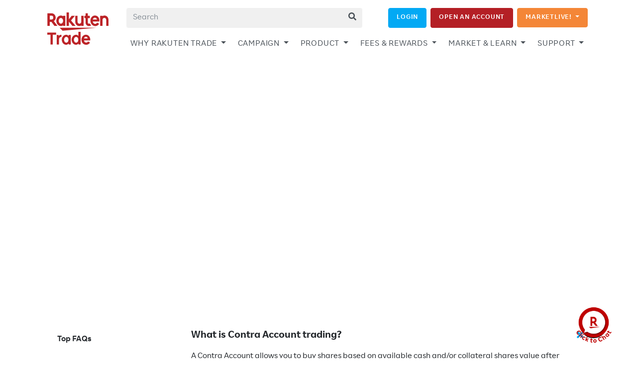

--- FILE ---
content_type: text/html; charset=UTF-8
request_url: https://www.rakutentrade.my/faqs/trading-contra/when-will-my-contra-gain-loss-be-reflected-in-my-account
body_size: 23152
content:
<!DOCTYPE html>
<html lang="en">
<head>
    <meta charset="utf-8">
    <meta http-equiv="X-UA-Compatible" content="IE=edge">
    <meta name="viewport" content="width=device-width, initial-scale=1, shrink-to-fit=no">
    <meta name="csrf-token" content="kqXX0gQOXcRAng0x8N7eYSI08uc5n79hQH5K3FOF">

    <title>FAQs - Trading - Contra - Rakuten Trade</title>

    <!-- Meta -->
    <meta name="description" content="Frequently asked questions for Trading - Contra">
    <meta name="author" content="Iain H.">
    <meta property="og:title" content="FAQs - Trading - Contra"/>
    <meta property="og:description" content="Frequently asked questions for Trading - Contra"/>
    <meta property="og:type" content="website"/>
    <meta property="og:url" content="http://www.rakutentrade.my/faqs/trading-contra/when-will-my-contra-gain-loss-be-reflected-in-my-account"/>
    <meta property="og:image" content="https://www.rakutentrade.my/images/logo.png"/>

<!-- Styles -->
        <link rel="stylesheet" href="https://www.rakutentrade.my/css/app.css?id=e006027ad6445b0b13cc45efcc27af6a"/>
    <link rel="stylesheet" href="https://www.rakutentrade.my/css/vendor.css?id=30de82abb20e43cd2473cf350d79d32c"/>
    <link rel="stylesheet" href="https://www.rakutentrade.my/css/vendor-overrides.css?id=7bdd6f9872fee7d862a0af5a8e107a46"/>
        

    <!-- Add Home Screen Icon -->
    <meta name="mobile-web-app-capable" content="yes">
    <link rel="icon" href="https://www.rakutentrade.my/images/RT_192px.png">
    <link rel="apple-touch-icon" href="https://www.rakutentrade.my/images/RT_192px.png">
    <link rel="apple-touch-icon-precomposed" href="https://www.rakutentrade.my/images/RT_192px.png">

    <!-- Add Home Screen Icon for IOS-->
    <link rel="apple-touch-icon-precomposed apple-touch-icon" href="https://www.rakutentrade.my/images/RT_192px.png">

    <!-- Add shortcut icon for Desktop -->
    <link rel="shortcut icon" href="https://www.rakutentrade.my/images/favicon.ico" />

    <!-- Scripts -->

    <script>
        window.Laravel = {"csrfToken":"kqXX0gQOXcRAng0x8N7eYSI08uc5n79hQH5K3FOF"}
        window.App = {};

        window.App.configs = {"siteUrl":"https:\/\/www.rakutentrade.my","siteName":"Rakuten Trade","apiUrl":"https:\/\/www.rakutentrade.my\/api","assetPath":"https:\/\/www.rakutentrade.my\/","rtWebAPI":"www.rakutentrade.my"}    </script>
    <!-- Global site tag (gtag.js) - Google Analytics -->
    
    
    
    
    

    
    
    <script>
        (function(w,d,s,l,i){w[l]=w[l]||[];w[l].push({'gtm.start':
        new Date().getTime(),event:'gtm.js'});var f=d.getElementsByTagName(s)[0],
        j=d.createElement(s),dl=l!='dataLayer'?'&l='+l:'';j.async=true;j.src=
        'https://www.googletagmanager.com/gtm.js?id='+i+dl;f.parentNode.insertBefore(j,f);
        })(window,document,'script','dataLayer','GTM-5BCZ6W4');
    </script>
    <script>
        (function(i,s,o,g,r,a,m){i['GoogleAnalyticsObject']=r;i[r]=i[r]||function(){
        (i[r].q=i[r].q||[]).push(arguments)},i[r].l=1*new Date();a=s.createElement(o),
        m=s.getElementsByTagName(o)[0];a.async=1;a.src=g;m.parentNode.insertBefore(a,m)
        })(window,document,'script','https://www.google-analytics.com/analytics.js','ga');

        ga('create', 'UA-91332724-1', 'auto');
        
    </script>
</head>

<body oncontextmenu="return true" oncopy="return true" oncut="return true"
    onpaste="return true" ondragstart="return true" draggable="">

<!-- Load Facebook SDK for JavaScript -->
<!-- <div id="fb-root"></div>
    <div class="fb-customerchat" attribution="setup_tool" page_id="1859173861029267"
         theme_color="" greeting_dialog_display="fade"

         greeting_dialog_delay=""

                  logged_in_greeting="Hi! How can we help you?"
         
                  logged_out_greeting="Hi! How can we help you?"
             >
    </div>
    <script>
        window.fbAsyncInit = function() {
            FB.init({
                appId            : 356142155194967,
                autoLogAppEvents : true,
                xfbml            : true,
                version          : 'v3.2'
            });
        };

        (function(d, s, id){
            var js, fjs = d.getElementsByTagName(s)[0];
            if (d.getElementById(id)) {return;}
            js = d.createElement(s); js.id = id;
            js.src = "https://connect.facebook.net/en_US/sdk/xfbml.customerchat.js";
            fjs.parentNode.insertBefore(js, fjs);
        }(document, 'script', 'facebook-jssdk'));
    </script>
 -->

<!-- Load Chatbox SDK for JavaScript -->
<div id="liveChatbox">
    <button class="liveChatbox" onclick="chatClick();">
        <img src="https://www.rakutentrade.my/images/logo_chatbox.png" />
    </button>
</div>


<script type='text/javascript'>
    chatClick = function() {
        var url = App.configs.siteUrl + '/chatbot/main';
        console.log("url chatbot: " , url)
        window.open(url,'rakutentrade','titlebar=no,toolbar=no,location=no,status=no,width=400,height=' + parseInt(window.innerHeight) + '');
    };
    
</script>




<nav id="mobile-menu">
    <div class="d-flex justify-content-start mt-3 pt-4 mx-4 mb-4">
        <a class="navbar-brand mx-2" href="https://www.rakutentrade.my">
            <img src="https://www.rakutentrade.my/images/logo_white.svg" class="logo" alt="Rakuten Trade" />
        </a>
    </div>
    <div class="mx-4 px-1">
        <div class="d-flex flex-column highlighted-buttons">
            
            <a id="btn-login" href="https://www.rakutentrade.my/login" class="btn btn-block btn-info">LOGIN</a>
            <a href="https://www.rakutentrade.my/register" class="btn btn-block btn-danger">OPEN AN ACCOUNT</a>
            <div class="dropdown">
                <button class="btn btn-block btn-warning dropdown-toggle" type="button" id="dropdown-marketlive"
                        data-toggle="dropdown" aria-haspopup="true" aria-expanded="false">
                    MARKETLIVE!
                </button >
                <div class="dropdown-menu dropdown-menu-right" aria-labelledby="dropdown-marketlive">
                    <a class="dropdown-item" href="https://www.rakutentrade.my/market-information">Market Information</a>
                    <a class="dropdown-item" href="https://www.rakutentrade.my/stock-information">Stock Information</a>
                </div>
            </div>
        </div>
    </div>
    <ul class="navbar-nav ml-md-auto mt-2">
                        <li class="nav-item">
                <a class="nav-link mobile-menu-toggle" href="#" data-toggle="collapse" data-target="#menu-level1-0" aria-expanded="false" aria-controls="menu-level1-0">
                    WHY RAKUTEN TRADE <i class="fa fa-chevron-down"></i>
                </a>
                <div class="collapse mobile-submenu" id="menu-level1-0">
                    <ul class="nav flex-column">
                                                                                    <li class="nav-item">
                                    <a class="nav-link mobile-menu-item" href="https://www.rakutentrade.my/open-an-account">Open An Account</a>
                                </li>
                                                                                                                <li class="nav-item">
                                    <a class="nav-link mobile-menu-item" href="https://www.rakutentrade.my/trading-channels">Trading Channels</a>
                                </li>
                                                                                                                <li class="nav-item">
                                    <a class="nav-link mobile-menu-item" href="https://www.rakutentrade.my/accounts">Account Types</a>
                                </li>
                                                                                                                <li class="nav-item">
                                    <a class="nav-link mobile-menu-item" href="https://www.rakutentrade.my/services">Digital Services</a>
                                </li>
                                                                                                                <li class="nav-item">
                                    <a class="nav-link mobile-menu-toggle" href="#" data-toggle="collapse" data-target="#menu-level2-0-4" aria-expanded="false" aria-controls="menu-level2-0-4">
                                        About Us <i class="fa fa-chevron-down"></i>
                                    </a>
                                    <div class="collapse mobile-submenu mobile-submenu-nested" id="menu-level2-0-4">
                                        <ul class="nav flex-column">
                                                                                            <li class="nav-item">
                                                    <a class="nav-link mobile-menu-item" href="https://www.rakutentrade.my/about">Who We are</a>
                                                </li>
                                                                                            <li class="nav-item">
                                                    <a class="nav-link mobile-menu-item" href="https://www.rakutentrade.my/careers">Careers</a>
                                                </li>
                                                                                            <li class="nav-item">
                                                    <a class="nav-link mobile-menu-item" href="https://www.rakutentrade.my/whistleblowing">Whistleblowing</a>
                                                </li>
                                                                                            <li class="nav-item">
                                                    <a class="nav-link mobile-menu-item" href="https://www.rakutentrade.my/press-office">Press Release</a>
                                                </li>
                                                                                    </ul>
                                    </div>
                                </li>
                                                                        </ul>
                </div>
            </li>
                                <li class="nav-item">
                <a class="nav-link mobile-menu-toggle" href="#" data-toggle="collapse" data-target="#menu-level1-1" aria-expanded="false" aria-controls="menu-level1-1">
                    CAMPAIGN <i class="fa fa-chevron-down"></i>
                </a>
                <div class="collapse mobile-submenu" id="menu-level1-1">
                    <ul class="nav flex-column">
                                                                                    <li class="nav-item">
                                    <a class="nav-link mobile-menu-item" href="https://www.rakutentrade.my/welcome-offers-just-for-you">New Member Deals</a>
                                </li>
                                                                                                                <li class="nav-item">
                                    <a class="nav-link mobile-menu-item" href="https://www.rakutentrade.my/your-rewards-all-in-one-place">Member Exclusives</a>
                                </li>
                                                                        </ul>
                </div>
            </li>
                                <li class="nav-item">
                <a class="nav-link mobile-menu-toggle" href="#" data-toggle="collapse" data-target="#menu-level1-2" aria-expanded="false" aria-controls="menu-level1-2">
                    PRODUCT <i class="fa fa-chevron-down"></i>
                </a>
                <div class="collapse mobile-submenu" id="menu-level1-2">
                    <ul class="nav flex-column">
                                                                                    <li class="nav-item">
                                    <a class="nav-link mobile-menu-item" href="https://www.rakutentrade.my/bursa-market">Bursa Market</a>
                                </li>
                                                                                                                <li class="nav-item">
                                    <a class="nav-link mobile-menu-item" href="https://www.rakutentrade.my/us-market">US Market</a>
                                </li>
                                                                                                                <li class="nav-item">
                                    <a class="nav-link mobile-menu-item" href="https://www.rakutentrade.my/hk-market">HK Market</a>
                                </li>
                                                                        </ul>
                </div>
            </li>
                                <li class="nav-item">
                <a class="nav-link mobile-menu-toggle" href="#" data-toggle="collapse" data-target="#menu-level1-3" aria-expanded="false" aria-controls="menu-level1-3">
                    FEES &amp; REWARDS <i class="fa fa-chevron-down"></i>
                </a>
                <div class="collapse mobile-submenu" id="menu-level1-3">
                    <ul class="nav flex-column">
                                                                                    <li class="nav-item">
                                    <a class="nav-link mobile-menu-item" href="https://www.rakutentrade.my/fees">Fees</a>
                                </li>
                                                                                                                <li class="nav-item">
                                    <a class="nav-link mobile-menu-item" href="https://www.rakutentrade.my/rakuten-trade-points">RT Points</a>
                                </li>
                                                                                                                <li class="nav-item">
                                    <a class="nav-link mobile-menu-toggle" href="#" data-toggle="collapse" data-target="#menu-level2-3-2" aria-expanded="false" aria-controls="menu-level2-3-2">
                                        Rebate <i class="fa fa-chevron-down"></i>
                                    </a>
                                    <div class="collapse mobile-submenu mobile-submenu-nested" id="menu-level2-3-2">
                                        <ul class="nav flex-column">
                                                                                            <li class="nav-item">
                                                    <a class="nav-link mobile-menu-item" href="https://www.rakutentrade.my/brokerage-rebate">Brokerage Rebate</a>
                                                </li>
                                                                                            <li class="nav-item">
                                                    <a class="nav-link mobile-menu-item" href="https://www.rakutentrade.my/b/campaigns/get-brokerage-waivers-on-day-trades">Day Trade Rebate</a>
                                                </li>
                                                                                    </ul>
                                    </div>
                                </li>
                                                                        </ul>
                </div>
            </li>
                                <li class="nav-item">
                <a class="nav-link mobile-menu-toggle" href="#" data-toggle="collapse" data-target="#menu-level1-4" aria-expanded="false" aria-controls="menu-level1-4">
                    MARKET &amp; LEARN <i class="fa fa-chevron-down"></i>
                </a>
                <div class="collapse mobile-submenu" id="menu-level1-4">
                    <ul class="nav flex-column">
                                                                                    <li class="nav-item">
                                    <a class="nav-link mobile-menu-toggle" href="#" data-toggle="collapse" data-target="#menu-level2-4-0" aria-expanded="false" aria-controls="menu-level2-4-0">
                                        Learn <i class="fa fa-chevron-down"></i>
                                    </a>
                                    <div class="collapse mobile-submenu mobile-submenu-nested" id="menu-level2-4-0">
                                        <ul class="nav flex-column">
                                                                                            <li class="nav-item">
                                                    <a class="nav-link mobile-menu-item" href="https://www.rakutentrade.my/b/rakucampus-my">MY Market</a>
                                                </li>
                                                                                            <li class="nav-item">
                                                    <a class="nav-link mobile-menu-item" href="https://www.rakutentrade.my/b/rakucampus-us">US Market</a>
                                                </li>
                                                                                            <li class="nav-item">
                                                    <a class="nav-link mobile-menu-item" href="https://www.rakutentrade.my/b/rakucampus-hk">HK Market</a>
                                                </li>
                                                                                            <li class="nav-item">
                                                    <a class="nav-link mobile-menu-item" href="https://www.rakutentrade.my/b/rakucampus-contra">Contra</a>
                                                </li>
                                                                                    </ul>
                                    </div>
                                </li>
                                                                                                                <li class="nav-item">
                                    <a class="nav-link mobile-menu-toggle" href="#" data-toggle="collapse" data-target="#menu-level2-4-1" aria-expanded="false" aria-controls="menu-level2-4-1">
                                        Reports <i class="fa fa-chevron-down"></i>
                                    </a>
                                    <div class="collapse mobile-submenu mobile-submenu-nested" id="menu-level2-4-1">
                                        <ul class="nav flex-column">
                                                                                            <li class="nav-item">
                                                    <a class="nav-link mobile-menu-item" href="https://www.rakutentrade.my/market-reports">Market Reports</a>
                                                </li>
                                                                                            <li class="nav-item">
                                                    <a class="nav-link mobile-menu-item" href="https://www.rakutentrade.my/research-reports">Research Reports</a>
                                                </li>
                                                                                            <li class="nav-item">
                                                    <a class="nav-link mobile-menu-item" href="https://www.rakutentrade.my/investment-idea-videos">Investment Idea Videos</a>
                                                </li>
                                                                                    </ul>
                                    </div>
                                </li>
                                                                                                                <li class="nav-item">
                                    <a class="nav-link mobile-menu-item" href="https://www.rakutentrade.my/top-traded-stocks">Top Traded Stocks</a>
                                </li>
                                                                                                                <li class="nav-item">
                                    <a class="nav-link mobile-menu-item" href="https://www.rakutentrade.my/trading-us-hk-market-with-rakuten-trade">Tradable Share List</a>
                                </li>
                                                                                                                <li class="nav-item">
                                    <a class="nav-link mobile-menu-item" href="https://www.rakutentrade.my/b/events">Events</a>
                                </li>
                                                                                                                <li class="nav-item">
                                    <a class="nav-link mobile-menu-item" href="https://www.rakutentrade.my/white-paper-planes">Telegram Channel</a>
                                </li>
                                                                        </ul>
                </div>
            </li>
                                <li class="nav-item">
                <a class="nav-link mobile-menu-toggle" href="#" data-toggle="collapse" data-target="#menu-level1-5" aria-expanded="false" aria-controls="menu-level1-5">
                    SUPPORT <i class="fa fa-chevron-down"></i>
                </a>
                <div class="collapse mobile-submenu" id="menu-level1-5">
                    <ul class="nav flex-column">
                                                                                    <li class="nav-item">
                                    <a class="nav-link mobile-menu-item" href="https://www.rakutentrade.my/faqs">FAQs</a>
                                </li>
                                                                                                                <li class="nav-item">
                                    <a class="nav-link mobile-menu-item" href="https://www.rakutentrade.my/b/platform-enhancements">Platform Enhancement</a>
                                </li>
                                                                                                                <li class="nav-item">
                                    <a class="nav-link mobile-menu-item" href="https://www.rakutentrade.my/scam-alert">Scam Alert</a>
                                </li>
                                                                                                                <li class="nav-item">
                                    <a class="nav-link mobile-menu-item" href="https://www.rakutentrade.my/tip-sheets">Tip Sheets</a>
                                </li>
                                                                                                                <li class="nav-item">
                                    <a class="nav-link mobile-menu-item" href="https://www.rakutentrade.my/channels/video-tutorials">Video Tutorials</a>
                                </li>
                                                                                                                <li class="nav-item">
                                    <a class="nav-link mobile-menu-item" href="https://www.rakutentrade.my/feedback">Feedback</a>
                                </li>
                                                                        </ul>
                </div>
            </li>
            </ul>
</nav>

<!-- Google Tag Manager (noscript) -->
<noscript>
    <iframe src="https://www.googletagmanager.com/ns.html?id=GTM-5BCZ6W4" height="0" width="0" style="display:none;visibility:hidden"></iframe>
</noscript>
<!-- End Google Tag Manager (noscript) -->

<div id="app">
    <div id="container" class="scroll">
        <div id="header" class="">
            <nav class="navbar d-lg-none">
    <div class="d-flex w-100">
        <a class="navbar-brand" href="https://www.rakutentrade.my">
            <img src="https://www.rakutentrade.my/images/logo.svg" class="logo" alt="Rakuten Trade" />
        </a>
        <div class="w-100 d-flex align-items-center">
            <div class="d-flex justify-content-end ml-auto">
                <form class="search-form expandable-search">
                    <input type="search" class="form-control typeahead" placeholder="Search">
                </form>

                <button class="navbar-toggler toggle-button" type="button" aria-controls="mobile-menu" aria-expanded="false" aria-label="Toggle navigation">
                    <i class="fas fa-bars"></i>
                </button>
            </div>
        </div>
    </div>
</nav>

<nav class="navbar navbar-expand-lg d-none d-lg-block">
    <div class="container wrapper">
        <div class="d-flex w-100 align-items-center">
            <a class="navbar-brand" href="https://www.rakutentrade.my">
                <img src="https://www.rakutentrade.my/images/logo.png" class="logo" alt="Rakuten Trade" />
            </a>
            <div class="ml-lg-auto w-100 w-lg-auto">
                <div class="d-flex justify-content-end ml-auto">
                    <div class="start-here"></div>
                    <div class="input-icon-addon right search-bar mx-1 mr-5">
                        <input type="text" name="query" placeholder="Search" id="search-query" class="form-control typeahead" autocomplete="off">
                        <span class="icon"><i class="fas fa-search"></i></span>
                    </div>

                    <div class="d-none d-lg-flex justify-content-end highlighted-buttons">
                        
                        <a id="btn-login" href="https://www.rakutentrade.my/login" target="_blank" class="btn btn-info mx-1" onclick="loginClick();">LOGIN</a>
                        <a href="https://www.rakutentrade.my/register" class="btn btn-danger mx-1">OPEN AN ACCOUNT</a>
                        <div class="dropdown">
                            <button class="btn btn-warning mx-1 dropdown-toggle" type="button" id="dropdown-marketlive"
                                    data-toggle="dropdown" aria-haspopup="true" aria-expanded="false">
                                MARKETLIVE!
                            </button >
                            <div class="dropdown-menu dropdown-menu-right" aria-labelledby="dropdown-marketlive">
                                <a class="dropdown-item" href="https://www.rakutentrade.my/market-information">Market Information</a>
                                <a class="dropdown-item" href="https://www.rakutentrade.my/stock-information">Stock Information</a>
                            </div>
                        </div>
                    </div>
                </div>

                <div class="collapse navbar-collapse" id="main-menu">
                    <ul class="navbar-nav ml-md-auto mt-2">
                        <li class="nav-item dropdown">
                <a class="nav-link dropdown-toggle" href="#" role="button" data-toggle="dropdown" aria-haspopup="true"
                   aria-expanded="false">
                    WHY RAKUTEN TRADE
                </a>
                <div class="dropdown-menu " aria-labelledby="navbarDropdown">
                                                                        <a class="dropdown-item" href="https://www.rakutentrade.my/open-an-account">Open An Account</a>
                                                                                                <a class="dropdown-item" href="https://www.rakutentrade.my/trading-channels">Trading Channels</a>
                                                                                                <a class="dropdown-item" href="https://www.rakutentrade.my/accounts">Account Types</a>
                                                                                                <a class="dropdown-item" href="https://www.rakutentrade.my/services">Digital Services</a>
                                                                                                <div class="dropdown-submenu">
                                <a class="dropdown-item dropdown-toggle" href="#" role="button">
                                    About Us
                                </a>
                                <div class="dropdown-menu">
                                                                            <a class="dropdown-item" href="https://www.rakutentrade.my/about">Who We are</a>
                                                                            <a class="dropdown-item" href="https://www.rakutentrade.my/careers">Careers</a>
                                                                            <a class="dropdown-item" href="https://www.rakutentrade.my/whistleblowing">Whistleblowing</a>
                                                                            <a class="dropdown-item" href="https://www.rakutentrade.my/press-office">Press Release</a>
                                                                    </div>
                            </div>
                                                            </div>
            </li>
                                <li class="nav-item dropdown">
                <a class="nav-link dropdown-toggle" href="#" role="button" data-toggle="dropdown" aria-haspopup="true"
                   aria-expanded="false">
                    CAMPAIGN
                </a>
                <div class="dropdown-menu " aria-labelledby="navbarDropdown">
                                                                        <a class="dropdown-item" href="https://www.rakutentrade.my/welcome-offers-just-for-you">New Member Deals</a>
                                                                                                <a class="dropdown-item" href="https://www.rakutentrade.my/your-rewards-all-in-one-place">Member Exclusives</a>
                                                            </div>
            </li>
                                <li class="nav-item dropdown">
                <a class="nav-link dropdown-toggle" href="#" role="button" data-toggle="dropdown" aria-haspopup="true"
                   aria-expanded="false">
                    PRODUCT
                </a>
                <div class="dropdown-menu " aria-labelledby="navbarDropdown">
                                                                        <a class="dropdown-item" href="https://www.rakutentrade.my/bursa-market">Bursa Market</a>
                                                                                                <a class="dropdown-item" href="https://www.rakutentrade.my/us-market">US Market</a>
                                                                                                <a class="dropdown-item" href="https://www.rakutentrade.my/hk-market">HK Market</a>
                                                            </div>
            </li>
                                <li class="nav-item dropdown">
                <a class="nav-link dropdown-toggle" href="#" role="button" data-toggle="dropdown" aria-haspopup="true"
                   aria-expanded="false">
                    FEES &amp; REWARDS
                </a>
                <div class="dropdown-menu " aria-labelledby="navbarDropdown">
                                                                        <a class="dropdown-item" href="https://www.rakutentrade.my/fees">Fees</a>
                                                                                                <a class="dropdown-item" href="https://www.rakutentrade.my/rakuten-trade-points">RT Points</a>
                                                                                                <div class="dropdown-submenu">
                                <a class="dropdown-item dropdown-toggle" href="#" role="button">
                                    Rebate
                                </a>
                                <div class="dropdown-menu">
                                                                            <a class="dropdown-item" href="https://www.rakutentrade.my/brokerage-rebate">Brokerage Rebate</a>
                                                                            <a class="dropdown-item" href="https://www.rakutentrade.my/b/campaigns/get-brokerage-waivers-on-day-trades">Day Trade Rebate</a>
                                                                    </div>
                            </div>
                                                            </div>
            </li>
                                <li class="nav-item dropdown">
                <a class="nav-link dropdown-toggle" href="#" role="button" data-toggle="dropdown" aria-haspopup="true"
                   aria-expanded="false">
                    MARKET &amp; LEARN
                </a>
                <div class="dropdown-menu " aria-labelledby="navbarDropdown">
                                                                        <div class="dropdown-submenu">
                                <a class="dropdown-item dropdown-toggle" href="#" role="button">
                                    Learn
                                </a>
                                <div class="dropdown-menu">
                                                                            <a class="dropdown-item" href="https://www.rakutentrade.my/b/rakucampus-my">MY Market</a>
                                                                            <a class="dropdown-item" href="https://www.rakutentrade.my/b/rakucampus-us">US Market</a>
                                                                            <a class="dropdown-item" href="https://www.rakutentrade.my/b/rakucampus-hk">HK Market</a>
                                                                            <a class="dropdown-item" href="https://www.rakutentrade.my/b/rakucampus-contra">Contra</a>
                                                                    </div>
                            </div>
                                                                                                <div class="dropdown-submenu">
                                <a class="dropdown-item dropdown-toggle" href="#" role="button">
                                    Reports
                                </a>
                                <div class="dropdown-menu">
                                                                            <a class="dropdown-item" href="https://www.rakutentrade.my/market-reports">Market Reports</a>
                                                                            <a class="dropdown-item" href="https://www.rakutentrade.my/research-reports">Research Reports</a>
                                                                            <a class="dropdown-item" href="https://www.rakutentrade.my/investment-idea-videos">Investment Idea Videos</a>
                                                                    </div>
                            </div>
                                                                                                <a class="dropdown-item" href="https://www.rakutentrade.my/top-traded-stocks">Top Traded Stocks</a>
                                                                                                <a class="dropdown-item" href="https://www.rakutentrade.my/trading-us-hk-market-with-rakuten-trade">Tradable Share List</a>
                                                                                                <a class="dropdown-item" href="https://www.rakutentrade.my/b/events">Events</a>
                                                                                                <a class="dropdown-item" href="https://www.rakutentrade.my/white-paper-planes">Telegram Channel</a>
                                                            </div>
            </li>
                                <li class="nav-item dropdown">
                <a class="nav-link dropdown-toggle" href="#" role="button" data-toggle="dropdown" aria-haspopup="true"
                   aria-expanded="false">
                    SUPPORT
                </a>
                <div class="dropdown-menu dropdown-menu-right" aria-labelledby="navbarDropdown">
                                                                        <a class="dropdown-item" href="https://www.rakutentrade.my/faqs">FAQs</a>
                                                                                                <a class="dropdown-item" href="https://www.rakutentrade.my/b/platform-enhancements">Platform Enhancement</a>
                                                                                                <a class="dropdown-item" href="https://www.rakutentrade.my/scam-alert">Scam Alert</a>
                                                                                                <a class="dropdown-item" href="https://www.rakutentrade.my/tip-sheets">Tip Sheets</a>
                                                                                                <a class="dropdown-item" href="https://www.rakutentrade.my/channels/video-tutorials">Video Tutorials</a>
                                                                                                <a class="dropdown-item" href="https://www.rakutentrade.my/feedback">Feedback</a>
                                                            </div>
            </li>
            </ul>

                </div>
            </div>
        </div>
    </div>
</nav>
        </div>
        <div id="content">
            <div class="container wrapper">
                            </div>
                <div class="page">
        <div class="page-header">
            <div class="inner bg-image" style="background-image: url('https://www.rakutentrade.my/storage/uploads/pages/36/research-blog-chq2.jpg');">
                <h1>FAQs</h1>
            </div>
        </div>
            <div class="section stripe stripe-slim">
            <div class="container wrapper">
                <div class="d-block d-lg-none mb-4">
                    <select name="category_id" id="category_id" class="form-control full-control"><option value="top-faqs">Top FAQs</option><option value="general-information">General Information</option><option value="account-opening-general-qs">Account Opening - General Qs</option><option value="multi-factor-authentication-mfa">Multi-Factor Authentication (MFA)</option><option value="account-opening-rakumargin">Account Opening - RakuMargin</option><option value="applying-for-foreign-trading-account">Applying for Foreign Trading Account</option><option value="cash-deposits-and-withdrawals">Cash Deposits and Withdrawals</option><option value="changing-personal-details">Changing Personal Details</option><option value="charges-and-fees">Charges and Fees</option><option value="trading-general">Trading - General</option><option value="trading-contra" selected>Trading - Contra</option><option value="trading-rakumargin">Trading - RakuMargin</option><option value="rakumargin-margin-ratio-force-selling">RakuMargin: Margin Ratio &amp; Force Selling</option><option value="trading-foreign-equity">Trading - Foreign Equity</option><option value="foreign-equity-cash-portfolio-management">Foreign Equity - Cash &amp; Portfolio Management</option><option value="corporate-action-general">Corporate Action - General</option><option value="corporate-action-foreign-equity">Corporate Action - Foreign Equity</option><option value="raku-invest">Raku-Invest</option><option value="share-transfer">Share Transfer</option><option value="stop-market-and-stop-limit">Stop Market and Stop Limit</option><option value="day-trade-rebate-program">Day Trade Rebate Program</option><option value="rt-points">RT Points</option><option value="e-invoice">e-Invoice</option><option value="user-voice-updates">User Voice Updates</option></select>
                </div>
                <div class="row">
                    <div class="col-lg-3 d-none d-lg-block">
                        <div class="faq-categories">
                            <div class="list-group" id="list-faq-categories2">
                                                                    <a href="https://www.rakutentrade.my/faqs/top-faqs"
                                       class="list-group-item list-group-item-action "
                                       data-id="49"
                                       data-target="accordion-category-49">
                                        Top FAQs
                                    </a>
                                                                    <a href="https://www.rakutentrade.my/faqs/general-information"
                                       class="list-group-item list-group-item-action "
                                       data-id="1"
                                       data-target="accordion-category-1">
                                        General Information
                                    </a>
                                                                    <a href="https://www.rakutentrade.my/faqs/account-opening-general-qs"
                                       class="list-group-item list-group-item-action "
                                       data-id="3"
                                       data-target="accordion-category-3">
                                        Account Opening - General Qs
                                    </a>
                                                                    <a href="https://www.rakutentrade.my/faqs/multi-factor-authentication-mfa"
                                       class="list-group-item list-group-item-action "
                                       data-id="53"
                                       data-target="accordion-category-53">
                                        Multi-Factor Authentication (MFA)
                                    </a>
                                                                    <a href="https://www.rakutentrade.my/faqs/account-opening-rakumargin"
                                       class="list-group-item list-group-item-action "
                                       data-id="26"
                                       data-target="accordion-category-26">
                                        Account Opening - RakuMargin
                                    </a>
                                                                    <a href="https://www.rakutentrade.my/faqs/applying-for-foreign-trading-account"
                                       class="list-group-item list-group-item-action "
                                       data-id="41"
                                       data-target="accordion-category-41">
                                        Applying for Foreign Trading Account
                                    </a>
                                                                    <a href="https://www.rakutentrade.my/faqs/cash-deposits-and-withdrawals"
                                       class="list-group-item list-group-item-action "
                                       data-id="5"
                                       data-target="accordion-category-5">
                                        Cash Deposits and Withdrawals
                                    </a>
                                                                    <a href="https://www.rakutentrade.my/faqs/changing-personal-details"
                                       class="list-group-item list-group-item-action "
                                       data-id="14"
                                       data-target="accordion-category-14">
                                        Changing Personal Details
                                    </a>
                                                                    <a href="https://www.rakutentrade.my/faqs/charges-and-fees"
                                       class="list-group-item list-group-item-action "
                                       data-id="28"
                                       data-target="accordion-category-28">
                                        Charges and Fees
                                    </a>
                                                                    <a href="https://www.rakutentrade.my/faqs/trading-general"
                                       class="list-group-item list-group-item-action "
                                       data-id="6"
                                       data-target="accordion-category-6">
                                        Trading - General
                                    </a>
                                                                    <a href="https://www.rakutentrade.my/faqs/trading-contra"
                                       class="list-group-item list-group-item-action active"
                                       data-id="34"
                                       data-target="accordion-category-34">
                                        Trading - Contra
                                    </a>
                                                                    <a href="https://www.rakutentrade.my/faqs/trading-rakumargin"
                                       class="list-group-item list-group-item-action "
                                       data-id="27"
                                       data-target="accordion-category-27">
                                        Trading - RakuMargin
                                    </a>
                                                                    <a href="https://www.rakutentrade.my/faqs/rakumargin-margin-ratio-force-selling"
                                       class="list-group-item list-group-item-action "
                                       data-id="29"
                                       data-target="accordion-category-29">
                                        RakuMargin: Margin Ratio &amp; Force Selling
                                    </a>
                                                                    <a href="https://www.rakutentrade.my/faqs/trading-foreign-equity"
                                       class="list-group-item list-group-item-action "
                                       data-id="42"
                                       data-target="accordion-category-42">
                                        Trading - Foreign Equity
                                    </a>
                                                                    <a href="https://www.rakutentrade.my/faqs/foreign-equity-cash-portfolio-management"
                                       class="list-group-item list-group-item-action "
                                       data-id="43"
                                       data-target="accordion-category-43">
                                        Foreign Equity - Cash &amp; Portfolio Management
                                    </a>
                                                                    <a href="https://www.rakutentrade.my/faqs/corporate-action-general"
                                       class="list-group-item list-group-item-action "
                                       data-id="10"
                                       data-target="accordion-category-10">
                                        Corporate Action - General
                                    </a>
                                                                    <a href="https://www.rakutentrade.my/faqs/corporate-action-foreign-equity"
                                       class="list-group-item list-group-item-action "
                                       data-id="44"
                                       data-target="accordion-category-44">
                                        Corporate Action - Foreign Equity
                                    </a>
                                                                    <a href="https://www.rakutentrade.my/faqs/raku-invest"
                                       class="list-group-item list-group-item-action "
                                       data-id="50"
                                       data-target="accordion-category-50">
                                        Raku-Invest
                                    </a>
                                                                    <a href="https://www.rakutentrade.my/faqs/share-transfer"
                                       class="list-group-item list-group-item-action "
                                       data-id="8"
                                       data-target="accordion-category-8">
                                        Share Transfer
                                    </a>
                                                                    <a href="https://www.rakutentrade.my/faqs/stop-market-and-stop-limit"
                                       class="list-group-item list-group-item-action "
                                       data-id="46"
                                       data-target="accordion-category-46">
                                        Stop Market and Stop Limit
                                    </a>
                                                                    <a href="https://www.rakutentrade.my/faqs/day-trade-rebate-program"
                                       class="list-group-item list-group-item-action "
                                       data-id="21"
                                       data-target="accordion-category-21">
                                        Day Trade Rebate Program
                                    </a>
                                                                    <a href="https://www.rakutentrade.my/faqs/rt-points"
                                       class="list-group-item list-group-item-action "
                                       data-id="11"
                                       data-target="accordion-category-11">
                                        RT Points
                                    </a>
                                                                    <a href="https://www.rakutentrade.my/faqs/e-invoice"
                                       class="list-group-item list-group-item-action "
                                       data-id="51"
                                       data-target="accordion-category-51">
                                        e-Invoice
                                    </a>
                                                                    <a href="https://www.rakutentrade.my/faqs/user-voice-updates"
                                       class="list-group-item list-group-item-action "
                                       data-id="52"
                                       data-target="accordion-category-52">
                                        User Voice Updates
                                    </a>
                                                            </div>
                        </div>
                    </div>
                    <div class="col-lg-9">
                        <div data-spy="scroll" data-offset="0" data-target="#list-faq-categories">

                            <div class="accordion faqs" id="accordion-category-34">
        <div class="faq">
        <div class="faq-header">
            <h6 class="mb-0">
                <a name="143" href="https://www.rakutentrade.my/faqs/trading-contra/what-is-contra-account-trading" class="secondary faq-title" data-toggle="collapse" data-target="#collapse-faq-143">
                    What is Contra Account trading?
                </a>
                <a href="https://www.rakutentrade.my/faqs/trading-contra/what-is-contra-account-trading" class="faq-toggle ml-auto" data-toggle="collapse" data-target="#collapse-faq-143">
                    <i class="fas fa-plus toggle-expand"></i>
                    <i class="fas fa-times text-info toggle-collpase"></i>
                </a>
            </h6>
        </div>
        <div id="collapse-faq-143" class="collapse show faq-body text-rich" data-parent="#accordion-category-34">
            <p>A Contra Account allows you to buy shares based on available cash and/or collateral shares value after hair cut at a higher multiplier depending on type of counters intended to buy.<br />Outstanding purchase(s) need to be settled within 2 (two) trading days after the transaction date (T)</p>
<p>For more information you can refer <a href="/accounts" target="_blank" rel="noopener noreferrer">here</a>.</p>
        </div>
    </div>
        <div class="faq">
        <div class="faq-header">
            <h6 class="mb-0">
                <a name="523" href="https://www.rakutentrade.my/faqs/trading-contra/what-happens-if-the-counter-is-suspended-for-trading-in-contra-account" class="secondary faq-title" data-toggle="collapse" data-target="#collapse-faq-523">
                    What happens if the counter is suspended for trading in Contra Account?
                </a>
                <a href="https://www.rakutentrade.my/faqs/trading-contra/what-happens-if-the-counter-is-suspended-for-trading-in-contra-account" class="faq-toggle ml-auto" data-toggle="collapse" data-target="#collapse-faq-523">
                    <i class="fas fa-plus toggle-expand"></i>
                    <i class="fas fa-times text-info toggle-collpase"></i>
                </a>
            </h6>
        </div>
        <div id="collapse-faq-523" class="collapse  faq-body text-rich" data-parent="#accordion-category-34">
            <p>The capping for the shares will be adjusted to 0 and clients who hold the shares will be notified by email or push notification.</p>
        </div>
    </div>
        <div class="faq">
        <div class="faq-header">
            <h6 class="mb-0">
                <a name="277" href="https://www.rakutentrade.my/faqs/trading-contra/when-is-the-last-time-i-can-perform-a-pickup-of-my-trade" class="secondary faq-title" data-toggle="collapse" data-target="#collapse-faq-277">
                    When is the last time I can perform a pickup of my trade?
                </a>
                <a href="https://www.rakutentrade.my/faqs/trading-contra/when-is-the-last-time-i-can-perform-a-pickup-of-my-trade" class="faq-toggle ml-auto" data-toggle="collapse" data-target="#collapse-faq-277">
                    <i class="fas fa-plus toggle-expand"></i>
                    <i class="fas fa-times text-info toggle-collpase"></i>
                </a>
            </h6>
        </div>
        <div id="collapse-faq-277" class="collapse  faq-body text-rich" data-parent="#accordion-category-34">
            <p>You&rsquo;ll be required to pick up the outstanding BUY contract by T+2 before 11pm failing which we will execute force selling in the morning of T+3.</p>
        </div>
    </div>
        <div class="faq">
        <div class="faq-header">
            <h6 class="mb-0">
                <a name="383" href="https://www.rakutentrade.my/faqs/trading-contra/can-i-request-for-manual-pickup" class="secondary faq-title" data-toggle="collapse" data-target="#collapse-faq-383">
                    Can I request for manual pickup?
                </a>
                <a href="https://www.rakutentrade.my/faqs/trading-contra/can-i-request-for-manual-pickup" class="faq-toggle ml-auto" data-toggle="collapse" data-target="#collapse-faq-383">
                    <i class="fas fa-plus toggle-expand"></i>
                    <i class="fas fa-times text-info toggle-collpase"></i>
                </a>
            </h6>
        </div>
        <div id="collapse-faq-383" class="collapse  faq-body text-rich" data-parent="#accordion-category-34">
            <div>
<div>
<p>We will assist pickup request only with the below condition:</p>
<p>1: If you had sold the outstanding shares partially on T+2, you may write us an email before 11.59PM on T+2 to request for pickup the remaining outstanding units.</p>
<div>2: If any system malfunctions and you may write us an email before 11.59PM on T+2 to request for pickup the outstanding units with the screenshot as evidence</div>
</div>
</div>
        </div>
    </div>
        <div class="faq">
        <div class="faq-header">
            <h6 class="mb-0">
                <a name="171" href="https://www.rakutentrade.my/faqs/trading-contra/can-my-outstanding-contra-purchases-be-eligible-for-auto-pickup" class="secondary faq-title" data-toggle="collapse" data-target="#collapse-faq-171">
                    Can my outstanding Contra purchases be eligible for auto pickup?
                </a>
                <a href="https://www.rakutentrade.my/faqs/trading-contra/can-my-outstanding-contra-purchases-be-eligible-for-auto-pickup" class="faq-toggle ml-auto" data-toggle="collapse" data-target="#collapse-faq-171">
                    <i class="fas fa-plus toggle-expand"></i>
                    <i class="fas fa-times text-info toggle-collpase"></i>
                </a>
            </h6>
        </div>
        <div id="collapse-faq-171" class="collapse  faq-body text-rich" data-parent="#accordion-category-34">
            <p>No. Please log into your dashboard, select &ldquo;MY ACCOUNT&rdquo; &gt; &ldquo;Contra&rdquo; &gt; &ldquo;OUTSTANDING&rdquo; &gt; &ldquo;PICKUP STOCK&rdquo; &gt; Select and mark the outstanding purchase(s) you wish to settle &gt; Click &ldquo;CONFIRM&rdquo; to complete the settlement process. Please note that Rakuten Trade pickup rules will always be based on &ldquo;Current Cash Balance&rdquo; on Member Screen.</p>
<p><em>Notes: </em><br /><em>Current Cash Balance: The latest snapshot of the Cash Balance of a trading account.</em></p>
        </div>
    </div>
        <div class="faq">
        <div class="faq-header">
            <h6 class="mb-0">
                <a name="569" href="https://www.rakutentrade.my/faqs/trading-contra/what-happens-if-i-sold-outstanding-shares-marked-with-pickup-instruction" class="secondary faq-title" data-toggle="collapse" data-target="#collapse-faq-569">
                    What happens if I sold outstanding shares marked with pickup instruction?
                </a>
                <a href="https://www.rakutentrade.my/faqs/trading-contra/what-happens-if-i-sold-outstanding-shares-marked-with-pickup-instruction" class="faq-toggle ml-auto" data-toggle="collapse" data-target="#collapse-faq-569">
                    <i class="fas fa-plus toggle-expand"></i>
                    <i class="fas fa-times text-info toggle-collpase"></i>
                </a>
            </h6>
        </div>
        <div id="collapse-faq-569" class="collapse  faq-body text-rich" data-parent="#accordion-category-34">
            <p>In the event that you selected the pick-up option for outstanding purchase and sold at the same time, Rakuten Trade shall prioritize the process to contra/knockoff your outstanding purchase against your sell. The remaining outstanding purchase shall be settled against the availability of cash balance.&nbsp;<br /><br />Example below is for illustration only and the contract value does not involve brokerage, stamp duty and clearing fees.<br />-You are having existing T+2 Maxis outstanding purchase for 5,000 units, purchase price of RM1 with contract value RM5,000.00<br />-You selected the pick-up option for your T+2 outstanding purchase at the end of same trading day.<br />-You sold the same T+2 outstanding purchase with 4,000 units on the same day.<br /><br />Rakuten Trade will contra/knockoff your 4,000 units of outstanding purchase against your sell. The remaining outstanding purchase with 1,000 units shall be settled against the availability of cash balance.</p>
        </div>
    </div>
        <div class="faq">
        <div class="faq-header">
            <h6 class="mb-0">
                <a name="170" href="https://www.rakutentrade.my/faqs/trading-contra/can-i-pick-and-choose-to-settle-certain-outstanding-contra-purchases" class="secondary faq-title" data-toggle="collapse" data-target="#collapse-faq-170">
                    Can I pick and choose to settle certain outstanding Contra purchases?
                </a>
                <a href="https://www.rakutentrade.my/faqs/trading-contra/can-i-pick-and-choose-to-settle-certain-outstanding-contra-purchases" class="faq-toggle ml-auto" data-toggle="collapse" data-target="#collapse-faq-170">
                    <i class="fas fa-plus toggle-expand"></i>
                    <i class="fas fa-times text-info toggle-collpase"></i>
                </a>
            </h6>
        </div>
        <div id="collapse-faq-170" class="collapse  faq-body text-rich" data-parent="#accordion-category-34">
            <p>Yes. You may pick and choose to settle certain outstanding purchases latest by second trading day (T+2)</p>
<p>&nbsp;Note: T-day in this context is the day you bought the stock. T+2 is two (2) trading days after you have bought the stock.</p>
        </div>
    </div>
        <div class="faq">
        <div class="faq-header">
            <h6 class="mb-0">
                <a name="615" href="https://www.rakutentrade.my/faqs/trading-contra/can-i-sell-my-shares-on-the-day-you-ll-force-sell-my-shares" class="secondary faq-title" data-toggle="collapse" data-target="#collapse-faq-615">
                    Can I sell my shares on the day you&#039;ll force sell my shares?
                </a>
                <a href="https://www.rakutentrade.my/faqs/trading-contra/can-i-sell-my-shares-on-the-day-you-ll-force-sell-my-shares" class="faq-toggle ml-auto" data-toggle="collapse" data-target="#collapse-faq-615">
                    <i class="fas fa-plus toggle-expand"></i>
                    <i class="fas fa-times text-info toggle-collpase"></i>
                </a>
            </h6>
        </div>
        <div id="collapse-faq-615" class="collapse  faq-body text-rich" data-parent="#accordion-category-34">
            <p>Unfortunately no as the system will earmark the force sell quantity automatically.</p>
        </div>
    </div>
        <div class="faq">
        <div class="faq-header">
            <h6 class="mb-0">
                <a name="402" href="https://www.rakutentrade.my/faqs/trading-contra/can-i-settle-my-contra-trade-via-ispeed-my" class="secondary faq-title" data-toggle="collapse" data-target="#collapse-faq-402">
                    Can I settle my Contra trade via iSPEED.my?
                </a>
                <a href="https://www.rakutentrade.my/faqs/trading-contra/can-i-settle-my-contra-trade-via-ispeed-my" class="faq-toggle ml-auto" data-toggle="collapse" data-target="#collapse-faq-402">
                    <i class="fas fa-plus toggle-expand"></i>
                    <i class="fas fa-times text-info toggle-collpase"></i>
                </a>
            </h6>
        </div>
        <div id="collapse-faq-402" class="collapse  faq-body text-rich" data-parent="#accordion-category-34">
            <p>Unfortunately no.&nbsp;Please log into your dashboard, select &ldquo;MY ACCOUNT&rdquo; &gt; &ldquo;Contra&rdquo; &gt; &ldquo;OUTSTANDING&rdquo; &gt; &ldquo;PICKUP STOCK&rdquo; &gt; Select and mark the outstanding purchase(s) you wish to settle &gt; Click &ldquo;CONFIRM&rdquo; to complete the settlement process. Please note that Rakuten Trade pickup rules will always be based on &ldquo;Current Cash Balance&rdquo; on Member Screen.</p>
        </div>
    </div>
        <div class="faq">
        <div class="faq-header">
            <h6 class="mb-0">
                <a name="153" href="https://www.rakutentrade.my/faqs/trading-contra/what-types-of-assets-can-i-use-as-collateral-for-my-contra-account" class="secondary faq-title" data-toggle="collapse" data-target="#collapse-faq-153">
                    What types of assets can I use as collateral for my Contra Account?
                </a>
                <a href="https://www.rakutentrade.my/faqs/trading-contra/what-types-of-assets-can-i-use-as-collateral-for-my-contra-account" class="faq-toggle ml-auto" data-toggle="collapse" data-target="#collapse-faq-153">
                    <i class="fas fa-plus toggle-expand"></i>
                    <i class="fas fa-times text-info toggle-collpase"></i>
                </a>
            </h6>
        </div>
        <div id="collapse-faq-153" class="collapse  faq-body text-rich" data-parent="#accordion-category-34">
            <p>&nbsp;Only cash and /or shares can be used as collateral.</p>
        </div>
    </div>
        <div class="faq">
        <div class="faq-header">
            <h6 class="mb-0">
                <a name="158" href="https://www.rakutentrade.my/faqs/trading-contra/how-do-i-compute-collateral-value-for-my-contra-account-of-the-cash-and-or-collateralized-shares" class="secondary faq-title" data-toggle="collapse" data-target="#collapse-faq-158">
                    How do I compute collateral value for my Contra Account of the cash and/or collateralized shares?
                </a>
                <a href="https://www.rakutentrade.my/faqs/trading-contra/how-do-i-compute-collateral-value-for-my-contra-account-of-the-cash-and-or-collateralized-shares" class="faq-toggle ml-auto" data-toggle="collapse" data-target="#collapse-faq-158">
                    <i class="fas fa-plus toggle-expand"></i>
                    <i class="fas fa-times text-info toggle-collpase"></i>
                </a>
            </h6>
        </div>
        <div id="collapse-faq-158" class="collapse  faq-body text-rich" data-parent="#accordion-category-34">
            <p>- Cash collateral value 100% (no hair cut)</p>
<p>&nbsp;- Main Market collateral value 80% (20% hair cut) **</p>
<p>&nbsp;- ACE Market collateral value 50% (50 % hair cut) **</p>
<p>- Warrants, ICULS, REIT&rsquo;s collateral zero value (no value)</p>
<p>&nbsp;** subject to internal valuation of the individual stock</p>
<p>&nbsp;</p>
<p>&nbsp;For example,</p>
<p>&nbsp;&middot; Cash RM10,000 = RM10,000 in collateral value</p>
<p>&nbsp;<!-- [if !supportLists]-->&middot;&nbsp; Main Market shares RM10,000 = RM8,000 in collateral value</p>
<p>&nbsp;<!-- [if !supportLists]-->&middot;&nbsp; As such your collateral value is RM18,000</p>
<p>&nbsp;</p>
        </div>
    </div>
        <div class="faq">
        <div class="faq-header">
            <h6 class="mb-0">
                <a name="159" href="https://www.rakutentrade.my/faqs/trading-contra/how-will-my-trading-limit-be-computed" class="secondary faq-title" data-toggle="collapse" data-target="#collapse-faq-159">
                    How will my trading limit be computed?
                </a>
                <a href="https://www.rakutentrade.my/faqs/trading-contra/how-will-my-trading-limit-be-computed" class="faq-toggle ml-auto" data-toggle="collapse" data-target="#collapse-faq-159">
                    <i class="fas fa-plus toggle-expand"></i>
                    <i class="fas fa-times text-info toggle-collpase"></i>
                </a>
            </h6>
        </div>
        <div id="collapse-faq-159" class="collapse  faq-body text-rich" data-parent="#accordion-category-34">
            <p>The trading limit is determined by the multiplier of the intended share purchased, set at 1 time, 2 times, 3 times or 5 times on top of the trading limit derived from cash collateral value and/or collateralized securities.</p>
<p>&nbsp;</p>
<p style="line-height: 115%;">&nbsp;For example,</p>
<p style="line-height: 115%;"><!-- [if !supportLists]-->&middot;&nbsp; Total value of cash + collateralized shares value after price capping = RM18,000</p>
<p>&middot;&nbsp; &nbsp;Intended share purchased provide 5 X multiplier = RM18,000 x 5 = RM90,000</p>
<p>&middot;&nbsp; &nbsp;As such you will be entitled to RM90,000 trading limit.</p>
        </div>
    </div>
        <div class="faq">
        <div class="faq-header">
            <h6 class="mb-0">
                <a name="161" href="https://www.rakutentrade.my/faqs/trading-contra/is-there-any-restriction-on-the-stocks-that-i-can-trade-using-my-contra-account" class="secondary faq-title" data-toggle="collapse" data-target="#collapse-faq-161">
                    Is there any restriction on the stocks that I can trade using my Contra Account?
                </a>
                <a href="https://www.rakutentrade.my/faqs/trading-contra/is-there-any-restriction-on-the-stocks-that-i-can-trade-using-my-contra-account" class="faq-toggle ml-auto" data-toggle="collapse" data-target="#collapse-faq-161">
                    <i class="fas fa-plus toggle-expand"></i>
                    <i class="fas fa-times text-info toggle-collpase"></i>
                </a>
            </h6>
        </div>
        <div id="collapse-faq-161" class="collapse  faq-body text-rich" data-parent="#accordion-category-34">
            <p>Rakuten Trade Contra Account clients are unable to trade the following:</p>
<p>&middot;&nbsp; LEAP</p>
<p>&middot;&nbsp; All ETF</p>
<p>&middot;&nbsp; Loan bond</p>
<p>&middot;&nbsp; Ordinary Share with 0 multiplier</p>
        </div>
    </div>
        <div class="faq">
        <div class="faq-header">
            <h6 class="mb-0">
                <a name="162" href="https://www.rakutentrade.my/faqs/trading-contra/can-i-submit-a-gtd-order-for-contra-account-transactions" class="secondary faq-title" data-toggle="collapse" data-target="#collapse-faq-162">
                    Can I submit a GTD order for Contra Account transactions?
                </a>
                <a href="https://www.rakutentrade.my/faqs/trading-contra/can-i-submit-a-gtd-order-for-contra-account-transactions" class="faq-toggle ml-auto" data-toggle="collapse" data-target="#collapse-faq-162">
                    <i class="fas fa-plus toggle-expand"></i>
                    <i class="fas fa-times text-info toggle-collpase"></i>
                </a>
            </h6>
        </div>
        <div id="collapse-faq-162" class="collapse  faq-body text-rich" data-parent="#accordion-category-34">
            <p>&nbsp;No.</p>
        </div>
    </div>
        <div class="faq">
        <div class="faq-header">
            <h6 class="mb-0">
                <a name="166" href="https://www.rakutentrade.my/faqs/trading-contra/what-will-happen-if-i-fail-to-settle-my-outstanding-purchases-by-t-2-at-11pm" class="secondary faq-title" data-toggle="collapse" data-target="#collapse-faq-166">
                    What will happen if I fail to settle my outstanding purchases by T+2 at 11pm?
                </a>
                <a href="https://www.rakutentrade.my/faqs/trading-contra/what-will-happen-if-i-fail-to-settle-my-outstanding-purchases-by-t-2-at-11pm" class="faq-toggle ml-auto" data-toggle="collapse" data-target="#collapse-faq-166">
                    <i class="fas fa-plus toggle-expand"></i>
                    <i class="fas fa-times text-info toggle-collpase"></i>
                </a>
            </h6>
        </div>
        <div id="collapse-faq-166" class="collapse  faq-body text-rich" data-parent="#accordion-category-34">
            <p>Your outstanding buy contract will be force sold on the third market day (T+3) morning.&nbsp;</p>
        </div>
    </div>
        <div class="faq">
        <div class="faq-header">
            <h6 class="mb-0">
                <a name="427" href="https://www.rakutentrade.my/faqs/trading-contra/why-my-realized-profit-and-loss-for-contra-account-is-different-than-the-rakuten-realized-profit-and-loss-page" class="secondary faq-title" data-toggle="collapse" data-target="#collapse-faq-427">
                    Why my realized profit and loss for contra account is different than the Rakuten realized profit and loss page?
                </a>
                <a href="https://www.rakutentrade.my/faqs/trading-contra/why-my-realized-profit-and-loss-for-contra-account-is-different-than-the-rakuten-realized-profit-and-loss-page" class="faq-toggle ml-auto" data-toggle="collapse" data-target="#collapse-faq-427">
                    <i class="fas fa-plus toggle-expand"></i>
                    <i class="fas fa-times text-info toggle-collpase"></i>
                </a>
            </h6>
        </div>
        <div id="collapse-faq-427" class="collapse  faq-body text-rich" data-parent="#accordion-category-34">
            <p>Currently, our realized profit and loss will only display maximum to last 18 months of your transactions based on average price of that particular share since day 1 of when you bought the share.</p>
        </div>
    </div>
        <div class="faq">
        <div class="faq-header">
            <h6 class="mb-0">
                <a name="173" href="https://www.rakutentrade.my/faqs/trading-contra/will-the-contra-loss-be-deducted-from-my-available-funds-automatically" class="secondary faq-title" data-toggle="collapse" data-target="#collapse-faq-173">
                    Will the Contra loss be deducted from my available funds automatically?
                </a>
                <a href="https://www.rakutentrade.my/faqs/trading-contra/will-the-contra-loss-be-deducted-from-my-available-funds-automatically" class="faq-toggle ml-auto" data-toggle="collapse" data-target="#collapse-faq-173">
                    <i class="fas fa-plus toggle-expand"></i>
                    <i class="fas fa-times text-info toggle-collpase"></i>
                </a>
            </h6>
        </div>
        <div id="collapse-faq-173" class="collapse  faq-body text-rich" data-parent="#accordion-category-34">
            <p>Yes.</p>
        </div>
    </div>
        <div class="faq">
        <div class="faq-header">
            <h6 class="mb-0">
                <a name="174" href="https://www.rakutentrade.my/faqs/trading-contra/do-i-get-a-notification-if-i-do-not-have-sufficient-funds-to-settle-my-transaction-after-the-system-deducts-my-contra-losses" class="secondary faq-title" data-toggle="collapse" data-target="#collapse-faq-174">
                    Do I get a notification if I do not have sufficient funds to settle my transaction after the system deducts my contra losses?
                </a>
                <a href="https://www.rakutentrade.my/faqs/trading-contra/do-i-get-a-notification-if-i-do-not-have-sufficient-funds-to-settle-my-transaction-after-the-system-deducts-my-contra-losses" class="faq-toggle ml-auto" data-toggle="collapse" data-target="#collapse-faq-174">
                    <i class="fas fa-plus toggle-expand"></i>
                    <i class="fas fa-times text-info toggle-collpase"></i>
                </a>
            </h6>
        </div>
        <div id="collapse-faq-174" class="collapse  faq-body text-rich" data-parent="#accordion-category-34">
            <p>Yes. There will be an email notification sent to you at 5 A.M on T+3 for client to deposit and email customer service before 8 A.M to give instructions for manual pick up.</p>
        </div>
    </div>
        <div class="faq">
        <div class="faq-header">
            <h6 class="mb-0">
                <a name="175" href="https://www.rakutentrade.my/faqs/trading-contra/what-happens-if-both-the-cash-and-collateralized-shares-of-contra-account-are-not-sufficient-to-settle-the-contra-loss" class="secondary faq-title" data-toggle="collapse" data-target="#collapse-faq-175">
                    What happens if both the cash and collateralized shares of Contra Account are not sufficient to settle the Contra loss?
                </a>
                <a href="https://www.rakutentrade.my/faqs/trading-contra/what-happens-if-both-the-cash-and-collateralized-shares-of-contra-account-are-not-sufficient-to-settle-the-contra-loss" class="faq-toggle ml-auto" data-toggle="collapse" data-target="#collapse-faq-175">
                    <i class="fas fa-plus toggle-expand"></i>
                    <i class="fas fa-times text-info toggle-collpase"></i>
                </a>
            </h6>
        </div>
        <div id="collapse-faq-175" class="collapse  faq-body text-rich" data-parent="#accordion-category-34">
            <p>We will utilize the available cash and/or force sell the shares in your Cash Upfront Account (if available) on the sixth trading day (T+6) from the transaction date of the outstanding purchases. A Letter of Demand will be issued on the seventh trading day (T+7) onward if there is/are unsettled outstanding Contra losses.</p>
<p>Note: T-day in this context is the day you bought the stock.</p>
        </div>
    </div>
        <div class="faq">
        <div class="faq-header">
            <h6 class="mb-0">
                <a name="176" href="https://www.rakutentrade.my/faqs/trading-contra/what-happens-if-there-is-a-late-payment-on-my-contra-loss" class="secondary faq-title" data-toggle="collapse" data-target="#collapse-faq-176">
                    What happens if there is a late payment on my Contra loss?
                </a>
                <a href="https://www.rakutentrade.my/faqs/trading-contra/what-happens-if-there-is-a-late-payment-on-my-contra-loss" class="faq-toggle ml-auto" data-toggle="collapse" data-target="#collapse-faq-176">
                    <i class="fas fa-plus toggle-expand"></i>
                    <i class="fas fa-times text-info toggle-collpase"></i>
                </a>
            </h6>
        </div>
        <div id="collapse-faq-176" class="collapse  faq-body text-rich" data-parent="#accordion-category-34">
            <p>&nbsp;<span style="color: black;">An interest charge of 6% per annum on the outstanding Contra loss will be charged until the amount is fully settled.</span></p>
        </div>
    </div>
        <div class="faq">
        <div class="faq-header">
            <h6 class="mb-0">
                <a name="221" href="https://www.rakutentrade.my/faqs/trading-contra/what-is-contra-gain-loss-and-when-will-it-be-reflected-in-my-account" class="secondary faq-title" data-toggle="collapse" data-target="#collapse-faq-221">
                    What is contra gain / loss and when will it be reflected in my account?
                </a>
                <a href="https://www.rakutentrade.my/faqs/trading-contra/what-is-contra-gain-loss-and-when-will-it-be-reflected-in-my-account" class="faq-toggle ml-auto" data-toggle="collapse" data-target="#collapse-faq-221">
                    <i class="fas fa-plus toggle-expand"></i>
                    <i class="fas fa-times text-info toggle-collpase"></i>
                </a>
            </h6>
        </div>
        <div id="collapse-faq-221" class="collapse  faq-body text-rich" data-parent="#accordion-category-34">
            <p>Contra gain / loss means when the outstanding buy(s) is/are sell off to the market before settlement date and/or force selling which may result in either gain or loss.</p>
<p>Contra gain will be credited into your account after 2 (two) trading days upon selling (T+2) the outstanding buy contract(s).</p>
<p>Cash balance will be automatically deducted from your cash balance available when there is/are contra loss occurred after selling the outstanding buy contract(s).</p>
        </div>
    </div>
        <div class="faq">
        <div class="faq-header">
            <h6 class="mb-0">
                <a name="177" href="https://www.rakutentrade.my/faqs/trading-contra/how-do-i-view-for-my-contra-gain-or-contra-loss" class="secondary faq-title" data-toggle="collapse" data-target="#collapse-faq-177">
                    How do I view for my contra gain or contra loss?
                </a>
                <a href="https://www.rakutentrade.my/faqs/trading-contra/how-do-i-view-for-my-contra-gain-or-contra-loss" class="faq-toggle ml-auto" data-toggle="collapse" data-target="#collapse-faq-177">
                    <i class="fas fa-plus toggle-expand"></i>
                    <i class="fas fa-times text-info toggle-collpase"></i>
                </a>
            </h6>
        </div>
        <div id="collapse-faq-177" class="collapse  faq-body text-rich" data-parent="#accordion-category-34">
            <p>&nbsp;You can view your contra gain or contra loss at the end of the trading day by viewing your contra statement, available on our website.</p>
        </div>
    </div>
        <div class="faq">
        <div class="faq-header">
            <h6 class="mb-0">
                <a name="433" href="https://www.rakutentrade.my/faqs/trading-contra/what-time-will-you-force-sell-my-shares" class="secondary faq-title" data-toggle="collapse" data-target="#collapse-faq-433">
                    What time will you force sell my shares?
                </a>
                <a href="https://www.rakutentrade.my/faqs/trading-contra/what-time-will-you-force-sell-my-shares" class="faq-toggle ml-auto" data-toggle="collapse" data-target="#collapse-faq-433">
                    <i class="fas fa-plus toggle-expand"></i>
                    <i class="fas fa-times text-info toggle-collpase"></i>
                </a>
            </h6>
        </div>
        <div id="collapse-faq-433" class="collapse  faq-body text-rich" data-parent="#accordion-category-34">
            <p>&nbsp;The force selling timing is at Rakuten Trade's discretion and timing. It will force sold,&nbsp;though,&nbsp; on T+3.&nbsp;</p>
<p>In the event of unforeseen issues, force sell timing may be delayed.&nbsp;</p>
        </div>
    </div>
        <div class="faq">
        <div class="faq-header">
            <h6 class="mb-0">
                <a name="178" href="https://www.rakutentrade.my/faqs/trading-contra/how-do-you-determine-the-contra-transaction" class="secondary faq-title" data-toggle="collapse" data-target="#collapse-faq-178">
                    How do you determine the contra transaction?
                </a>
                <a href="https://www.rakutentrade.my/faqs/trading-contra/how-do-you-determine-the-contra-transaction" class="faq-toggle ml-auto" data-toggle="collapse" data-target="#collapse-faq-178">
                    <i class="fas fa-plus toggle-expand"></i>
                    <i class="fas fa-times text-info toggle-collpase"></i>
                </a>
            </h6>
        </div>
        <div id="collapse-faq-178" class="collapse  faq-body text-rich" data-parent="#accordion-category-34">
            <p>Contra account will be contra off based on First In First Out (FIFO), prioritize the outstanding shares over the paid shares and will be offset at the end of trading day.</p>
        </div>
    </div>
        <div class="faq">
        <div class="faq-header">
            <h6 class="mb-0">
                <a name="435" href="https://www.rakutentrade.my/faqs/trading-contra/why-was-the-share-i-picked-up-force-sold" class="secondary faq-title" data-toggle="collapse" data-target="#collapse-faq-435">
                    Why was the share I picked up force sold?
                </a>
                <a href="https://www.rakutentrade.my/faqs/trading-contra/why-was-the-share-i-picked-up-force-sold" class="faq-toggle ml-auto" data-toggle="collapse" data-target="#collapse-faq-435">
                    <i class="fas fa-plus toggle-expand"></i>
                    <i class="fas fa-times text-info toggle-collpase"></i>
                </a>
            </h6>
        </div>
        <div id="collapse-faq-435" class="collapse  faq-body text-rich" data-parent="#accordion-category-34">
            <p>For share pick up, the system will prioritize contra losses first. Therefore, contra losses will be deducted FIRST (if any) from your available cash balance and the remaining will be used to offset your outstanding shares.&nbsp;</p>
        </div>
    </div>
        <div class="faq">
        <div class="faq-header">
            <h6 class="mb-0">
                <a name="440" href="https://www.rakutentrade.my/faqs/trading-contra/what-happens-in-the-event-there-is-no-buyer-when-force-selling-happens" class="secondary faq-title" data-toggle="collapse" data-target="#collapse-faq-440">
                    What happens in the event there is no buyer when force selling happens?
                </a>
                <a href="https://www.rakutentrade.my/faqs/trading-contra/what-happens-in-the-event-there-is-no-buyer-when-force-selling-happens" class="faq-toggle ml-auto" data-toggle="collapse" data-target="#collapse-faq-440">
                    <i class="fas fa-plus toggle-expand"></i>
                    <i class="fas fa-times text-info toggle-collpase"></i>
                </a>
            </h6>
        </div>
        <div id="collapse-faq-440" class="collapse  faq-body text-rich" data-parent="#accordion-category-34">
            <p>You are obligated to pick up your outstanding share(s) or we will continue the force selling until the outstanding shares matched in the market.</p>
        </div>
    </div>
        <div class="faq">
        <div class="faq-header">
            <h6 class="mb-0">
                <a name="224" href="https://www.rakutentrade.my/faqs/trading-contra/how-can-i-view-the-setoff-of-contra-gain-and-contra-loss" class="secondary faq-title" data-toggle="collapse" data-target="#collapse-faq-224">
                    How can I view the setoff of contra gain and contra loss?
                </a>
                <a href="https://www.rakutentrade.my/faqs/trading-contra/how-can-i-view-the-setoff-of-contra-gain-and-contra-loss" class="faq-toggle ml-auto" data-toggle="collapse" data-target="#collapse-faq-224">
                    <i class="fas fa-plus toggle-expand"></i>
                    <i class="fas fa-times text-info toggle-collpase"></i>
                </a>
            </h6>
        </div>
        <div id="collapse-faq-224" class="collapse  faq-body text-rich" data-parent="#accordion-category-34">
            <p>You may view or download "SET-OFF STATEMENT" at the end of the trading day from our web trading platform.</p>
<p>Go to &ldquo;MY ACCOUNT&rdquo;</p>
<p>Click on &ldquo;MY STATEMENT&rdquo;</p>
<p>Select &ldquo;Setoff Statement&rdquo; at Document Type and click the &ldquo;Show&rdquo; button</p>
<p>Finally, select &ldquo;view&rdquo; or &ldquo;download&rdquo; statement.</p>
        </div>
    </div>
    </div>

                        </div>
                    </div>
                </div>
            </div>
        </div>
    </div>
    <div id="blockui-modal" class="modal" role="dialog" tabindex="-1" aria-hidden="true">
        <div class="modal-dialog modal-dialog-centered">
            <div class="modal-content bg-transparent border-0">
                <div class="modal-body text-center text-white">
                    <div class="sk-cube-grid">
                        <div class="sk-cube sk-cube1"></div>
                        <div class="sk-cube sk-cube2"></div>
                        <div class="sk-cube sk-cube3"></div>
                        <div class="sk-cube sk-cube4"></div>
                        <div class="sk-cube sk-cube5"></div>
                        <div class="sk-cube sk-cube6"></div>
                        <div class="sk-cube sk-cube7"></div>
                        <div class="sk-cube sk-cube8"></div>
                        <div class="sk-cube sk-cube9"></div>
                    </div>
                    <div class="d-flex justify-content-center align-items-center">
                        Loading ...
                    </div>
                </div>
            </div>
        </div>
    </div>
        </div>
        <div id="footer">
            <div class="container wrapper">
    <div class="d-flex flex-column flex-md-row bg-rainbow align-items-md-center">
        <div class="d-flex align-items-md-center mb-5 mb-md-0">
            <img src="https://www.rakutentrade.my/images/logo_white.png" class="logo" alt="Rakuten Trade"/>
            <div class="social-logos ml-auto ml-md-0">
                                <a href="https://www.facebook.com/rakuten.trade" class="fa-layers fa-fw" target="_blank" title="Facebook">
                        <i class="fas fa-square text-white"></i>
                        
                        <i class="fab fa-facebook-square text-facebook" style=""></i>
                    </a>
                                                    <a href="https://www.youtube.com/rakutentrade" class="fa-layers fa-fw" target="_blank" title="Youtube">
                        <i class="fas fa-square text-white text-small"></i>
                        <i class="fab fa-youtube text-youtube"></i>
                    </a>
                                                    <a href="https://www.instagram.com/rakutentrade" class="fa-layers fa-fw" target="_blank" title="Instagram">
                        <i class="fab fa-instagram"></i>
                    </a>
                                                <a href="https://open.spotify.com/show/2JUmEVI4SZaSOeB1OWSdXc" class="fa-layers fa-fw">
                    <i class="fab fa-spotify" style="color: #1DB954;"></i>
                </a>
            </div>
        </div>
        <div class="ml-md-auto">
            <a href="https://apps.apple.com/my/app/ispeed-my-stock-trading-app/id1225498084" target="_blank">
                <img src="https://www.rakutentrade.my/images/download_on_appstore.png" class="download-appstore" alt="Download on Apple App Store"/>
            </a>
            <a href="https://play.google.com/store/apps/details?id=ispeed.rakutentrade.my" target="_blank">
                <img src="https://www.rakutentrade.my/images/google_play_badge.png" class="download-appstore" alt="Download on Google Play Store"/>
            </a>
        </div>
    </div>

    <div class="contact mt-4 pb-4">
        <div class="d-flex flex-lg-row flex-column">
            <div>
                <h6 class="d-inline-block">CUSTOMER SUPPORT<br> <h6 style="color: #adb5bd; font-size: .8rem;">Reach out to us via phone, email or chat </br>during local trading hours (Mon-Fri, 8am-</br>5pm).</br></br>Foreign market support is available via</br>email during US trading hours.</h6></h6>
                <div class="d-flex flex-column flex-lg-row mt-3">
                    <div>
                        
                        <strong class="d-inline-block mb-2">Hotline</strong>
                        <ul class="list-unstyled list-icon secondary">
                            <li><i class="fas fa-phone fa-fw fa-flip-horizontal"></i> +603 2110 7110 </li>
                            
                        </ul>

                        <strong class="d-inline-block my-2">Email</strong>
                        <ul class="list-unstyled list-icon secondary">
                            <li><a href="mailto:customerservice@rakutentrade.my" target="_blank"><i class="fas fa-envelope fa-fw"></i> customerservice@rakutentrade.my</a></li>
                        </ul>
                    </div>
                    
                </div>
            </div>
            <!-- <div class="ml-xl-5 position-relative world-map ">
                <img src="https://www.rakutentrade.my/images/map2.svg" class="img-fluid" style="width: 100%;" alt="Rakuten Securities Global" />
                <div class="position-absolute" style="top: 0; bottom: 0;">
                    <h6>RAKUTEN SECURITIES GLOBAL</h6>
                </div>
            </div> -->
            <div class="ml-lg-auto">
                <h6>&nbsp;</h6>
                <div class="d-flex flex-column flex-lg-row mt-3">
                    <div>
                        <ul class="list-unstyled secondary">
                            <li><a href="https://www.rakuten-sec.co.jp/" target="_blank"> Rakuten Securities</a></li>
                            <li><a href="https://www.sec.rakuten.com.hk/en/" target="_blank"> Rakuten Securities Hong Kong</a></li>
                            <li><a href="https://bullion.rakuten.com.hk/en/" target="_blank"> Rakuten Securities Bullion</a></li>
                            <!-- <li><a href="https://sec.rakuten.com.au/" target="_blank"> Rakuten Securities Australia</a></li> -->
                        </ul>
                        <h6>&nbsp;</h6>
                                                <strong class="d-inline-block mb-2">OTHERS</strong>
                        <div class="secondary">
                                                                                                <a href="https://www.rakutentrade.my/files/pdpa_notices.pdf" class="d-block">PDPA</a>
                                                                                                                                <a href="https://www.rakutentrade.my/files/tnc.pdf" class="d-block">Terms &amp; Conditions</a>
                                                                                    </div>
                                            </div>
                </div>
            </div>
        </div>
    </div>
</div>
<div class="copyright">
    Rakuten Trade Sdn. Bhd. [199301011963 (266701-P)]. All rights reserved
</div>
<div class="bottom">
    <div class="container wrapper">
        <div class="d-flex flex-column flex-md-row">
            <!-- <div class="text-center flex-grow-0 mb-3 mb-md-0 mr-lg-2 mr-xl-5">
                <img src="https://www.rakutentrade.my/images/rakutenXbarcelona_footer.png" class="logo_raku_barce" alt="Rakuten X Barcelona"/>
            </div> -->
            <div class="links w-100 d-flex flex-column flex-md-row flex-md-wrap justify-content-md-start justify-content-xl-around align-items-center">
                 {
                                                                        <a href="https://www.rakuten.com/" target="_blank">Rakuten Global Market</a>
                                                                                                <a href="https://travel.rakuten.com/" target="_blank">Rakuten Travel</a>
                                                                                                <a href="https://rakutenmarketing.com/en-au/" target="_blank">Rakuten Marketing</a>
                                                                                                <a href="https://www.kobo.com/" target="_blank">kobo</a>
                                                                                                <a href="https://www.viber.com/" target="_blank">Viber</a>
                                                                                                <a href="https://www.viki.com/" target="_blank">VIKI</a>
                                                                                                <a href="https://insight.rakuten.com" target="_blank">AIP</a>
                                                                                                <a href="https://global.rakuten.com/corp/about/company/" target="_blank">More Services</a>
                                                                                                <a href="https://global.rakuten.com/corp/about/" target="_blank">About Rakuten</a>
                                                                        </div>
        </div>
    </div>
</div>
<div class="browser-bestview py-3 text-small">
    <div class="container wrapper">
        <div class="text-center">
            Best viewed in latest version of Google Chrome, Mozilla Firefox and Microsoft Edge (with resolution of 1366 x 768)
        </div>
    </div>
</div>
        </div>
    </div>
                                    <div class="modal fade" id="announcement-3511-modal" tabindex="-1" role="dialog" aria-labelledby="announcement-modal"
                 aria-hidden="true">
                <div class="modal-dialog modal-lg" role="document">
                    <div class="modal-content">
                        <div class="modal-header">
                            <h5 class="modal-title">Trade 17 Hot US &amp; HK Stocks</h5>
                            <button type="button" class="close" data-dismiss="modal" aria-label="Close">
                                <span aria-hidden="true">&times;</span>
                            </button>
                        </div>
                        <div class="modal-body">
                            <div class="text-rich">
                                <p>We&rsquo;ve added 17 new shares. <strong>8 from the US and 9 from HK</strong>, focusing on AI and technology innovation, biotech leaders, quality-focused ETFs and emerging market growth.</p>
<p><b>Spotlight Shares: </b>VistaShares AI Supercycle ETF (AIS), Pacer US Cash Cows 100 ETF (COWZ), Franklin FTSE India ETF (FLIN), ChinaAMC Hang Seng Biotech ETF (3069) &amp; Robosense Technology Co. (2498)</p>
<p>Whether you&rsquo;re diversifying your portfolio or exploring new growth themes, these additions give you more ways to trade with confidence.</p>
<p>Check out the full list<a href="/pages/preview/trading-us-hk-market-with-rakuten-trade" target="_blank" rel="noopener noreferrer"> <u><b>HERE</b></u></a>.</p>
<p>Happy trading!</p>
                            </div>
                        </div>
                        <div class="modal-footer">
                            <button type="button" class="btn btn-site" data-dismiss="modal">Close</button>
                        </div>
                    </div>
                </div>
            </div>
                                            <div class="modal fade" id="announcement-3506-modal" tabindex="-1" role="dialog" aria-labelledby="announcement-modal"
                 aria-hidden="true">
                <div class="modal-dialog modal-lg" role="document">
                    <div class="modal-content">
                        <div class="modal-header">
                            <h5 class="modal-title">[15 Jan, 8PM] Q1 Market Outlook – The Rise of Asia</h5>
                            <button type="button" class="close" data-dismiss="modal" aria-label="Close">
                                <span aria-hidden="true">&times;</span>
                            </button>
                        </div>
                        <div class="modal-body">
                            <div class="text-rich">
                                <p>Don&rsquo;t miss our Q1 Market Outlook on <strong>15 Jan, 8pm</strong>. Our Research Team will cover market outlook, trends, opportunities and stock picks across markets. Tune in LIVE! via our official <strong><a href="https://www.facebook.com/events/854897994117070" target="_blank" rel="noopener noreferrer">Facebook</a></strong> and <strong><a href="/admin/blogs/4/posts/Q1 Market Outlook  streamyard link: https:/streamyard.com/vkhqv2zbwp FB: https:/www.facebook.com/events/854897994117070 YT: https:/www.youtube.com/watch?v=1yIxGM8x4nI" target="_blank" rel="noopener noreferrer">YouTube</a></strong> channels.</p>
<p><a class="btn btn-site" href="https://www.facebook.com/events/854897994117070" target="_blank" rel="noopener noreferrer">RSVP now</a></p>
                            </div>
                        </div>
                        <div class="modal-footer">
                            <button type="button" class="btn btn-site" data-dismiss="modal">Close</button>
                        </div>
                    </div>
                </div>
            </div>
                                            <div class="modal fade" id="announcement-3495-modal" tabindex="-1" role="dialog" aria-labelledby="announcement-modal"
                 aria-hidden="true">
                <div class="modal-dialog modal-lg" role="document">
                    <div class="modal-content">
                        <div class="modal-header">
                            <h5 class="modal-title">RakuMargin interest is now 5.5% p.a.</h5>
                            <button type="button" class="close" data-dismiss="modal" aria-label="Close">
                                <span aria-hidden="true">&times;</span>
                            </button>
                        </div>
                        <div class="modal-body">
                            <div class="text-rich">
                                <p style="text-align: left;">We&rsquo;ve lowered our RakuMargin interest to <strong>5.5% p.a.</strong> &ndash; and you can now pay less to trade on our RakuMargin account. Learn more <a href="/b/rakucampus-my/part-1-understanding-a-rakumargin-account" target="_blank" rel="noopener noreferrer">here.</a></p>
                            </div>
                        </div>
                        <div class="modal-footer">
                            <button type="button" class="btn btn-site" data-dismiss="modal">Close</button>
                        </div>
                    </div>
                </div>
            </div>
                            </div>
<!-- JavaScripts -->

<script type="text/javascript" src="https://www.rakutentrade.my/js/app.js?id=ca5a58ca2b453b9dffc6e659bf7d4b20"></script>
<script type="text/javascript" src="https://www.rakutentrade.my/js/vendor.js?id=759dedf3cfd75569547e111cf92ff504"></script>
<script type="text/javascript">
    $(document).ready(function () {
        Messenger.options = {
            extraClasses: 'messenger-fixed messenger-on-bottom messenger-on-right',
            theme: 'flat'
        };

        $(document).on('pjax:start', function () {
            NProgress.start();
        });
        $(document).on('pjax:complete', function () {
            NProgress.done();
        });
        $(document).on('pjax:timeout', function (event) {
            console.info('pjax timeout');
            // Prevent default timeout redirection behavior
            event.preventDefault()
        });

        $('.announcement-stripe .ticker').show();
        $('.announcement-stripe .ticker').marquee({
            //duration in milliseconds of the marquee
            duration: 8000,
            //gap in pixels between the tickers
            gap: 0,
            //time in milliseconds before the marquee will start animating
            delayBeforeStart: 0,
            //'left' or 'right'
            direction: 'left',
            pauseOnHover: true,
            //true or false - should the marquee be duplicated to show an effect of continues flow
            duplicated: false,
            startVisible: false
        });

        var slideout = new Slideout({
            'panel': document.getElementById('app'),
            'menu': document.getElementById('mobile-menu'),
            'padding': 256,
            'tolerance': 70,
            'side': 'right'
        });

        // Toggle button
        document.querySelector('.toggle-button').addEventListener('click', function () {
            slideout.toggle();
        });

        (new $.typeaheads({
            urls: {
                search: "https://www.rakutentrade.my/api/search"
            }
        })).search()

        $('.carousel').bcSwipe({ threshold: 35 });

        $(function () {
            $('[data-toggle="tooltip"]').tooltip()
        })

            });
</script>
    <script src="https://www.rakutentrade.my/js/faqs.js?id=482a11765331b3429ec522b74c757029"></script>
    <script type='text/javascript'>
        $(document).ready(function () {
            var faqs = $.faqs({
                token: "kqXX0gQOXcRAng0x8N7eYSI08uc5n79hQH5K3FOF",
                category: {"id":34,"name":"Trading - Contra","sort_order":23,"active":1,"slug":"trading-contra","deleted_at":null,"created_at":"2020-06-11 18:13:57","updated_at":"2025-12-05 17:44:30","faqs":[{"id":143,"category_id":34,"name":"What is Contra Account trading?","description":"<p>A Contra Account allows you to buy shares based on available cash and\/or collateral shares value after hair cut at a higher multiplier depending on type of counters intended to buy.<br \/>Outstanding purchase(s) need to be settled within 2 (two) trading days after the transaction date (T)<\/p>\r\n<p>For more information you can refer <a href=\"\/accounts\" target=\"_blank\" rel=\"noopener noreferrer\">here<\/a>.<\/p>","sort_order":38,"active":1,"slug":"what-is-contra-account-trading","deleted_at":null,"created_at":"2019-02-20 16:20:37","updated_at":"2025-12-05 17:44:30"},{"id":523,"category_id":34,"name":"What happens if the counter is suspended for trading in Contra Account?","description":"<p>The capping for the shares will be adjusted to 0 and clients who hold the shares will be notified by email or push notification.<\/p>","sort_order":37,"active":1,"slug":"what-happens-if-the-counter-is-suspended-for-trading-in-contra-account","deleted_at":null,"created_at":"2022-01-28 11:34:35","updated_at":"2025-12-05 17:44:30"},{"id":277,"category_id":34,"name":"When is the last time I can perform a pickup of my trade?","description":"<p>You&rsquo;ll be required to pick up the outstanding BUY contract by T+2 before 11pm failing which we will execute force selling in the morning of T+3.<\/p>","sort_order":36,"active":1,"slug":"when-is-the-last-time-i-can-perform-a-pickup-of-my-trade","deleted_at":null,"created_at":"2020-02-13 09:27:29","updated_at":"2025-12-05 17:44:30"},{"id":383,"category_id":34,"name":"Can I request for manual pickup?","description":"<div>\r\n<div>\r\n<p>We will assist pickup request only with the below condition:<\/p>\r\n<p>1: If you had sold the outstanding shares partially on T+2, you may write us an email before 11.59PM on T+2 to request for pickup the remaining outstanding units.<\/p>\r\n<div>2: If any system malfunctions and you may write us an email before 11.59PM on T+2 to request for pickup the outstanding units with the screenshot as evidence<\/div>\r\n<\/div>\r\n<\/div>","sort_order":35,"active":1,"slug":"can-i-request-for-manual-pickup","deleted_at":null,"created_at":"2020-06-12 16:11:43","updated_at":"2025-12-05 17:44:30"},{"id":171,"category_id":34,"name":"Can my outstanding Contra purchases be eligible for auto pickup?","description":"<p>No. Please log into your dashboard, select &ldquo;MY ACCOUNT&rdquo; &gt; &ldquo;Contra&rdquo; &gt; &ldquo;OUTSTANDING&rdquo; &gt; &ldquo;PICKUP STOCK&rdquo; &gt; Select and mark the outstanding purchase(s) you wish to settle &gt; Click &ldquo;CONFIRM&rdquo; to complete the settlement process. Please note that Rakuten Trade pickup rules will always be based on &ldquo;Current Cash Balance&rdquo; on Member Screen.<\/p>\r\n<p><em>Notes: <\/em><br \/><em>Current Cash Balance: The latest snapshot of the Cash Balance of a trading account.<\/em><\/p>","sort_order":34,"active":1,"slug":"can-my-outstanding-contra-purchases-be-eligible-for-auto-pickup","deleted_at":null,"created_at":"2019-02-20 16:20:38","updated_at":"2025-12-05 17:44:30"},{"id":569,"category_id":34,"name":"What happens if I sold outstanding shares marked with pickup instruction?","description":"<p>In the event that you selected the pick-up option for outstanding purchase and sold at the same time, Rakuten Trade shall prioritize the process to contra\/knockoff your outstanding purchase against your sell. The remaining outstanding purchase shall be settled against the availability of cash balance.&nbsp;<br \/><br \/>Example below is for illustration only and the contract value does not involve brokerage, stamp duty and clearing fees.<br \/>-You are having existing T+2 Maxis outstanding purchase for 5,000 units, purchase price of RM1 with contract value RM5,000.00<br \/>-You selected the pick-up option for your T+2 outstanding purchase at the end of same trading day.<br \/>-You sold the same T+2 outstanding purchase with 4,000 units on the same day.<br \/><br \/>Rakuten Trade will contra\/knockoff your 4,000 units of outstanding purchase against your sell. The remaining outstanding purchase with 1,000 units shall be settled against the availability of cash balance.<\/p>","sort_order":33,"active":1,"slug":"what-happens-if-i-sold-outstanding-shares-marked-with-pickup-instruction","deleted_at":null,"created_at":"2022-07-04 15:37:00","updated_at":"2025-12-05 17:44:30"},{"id":170,"category_id":34,"name":"Can I pick and choose to settle certain outstanding Contra purchases?","description":"<p>Yes. You may pick and choose to settle certain outstanding purchases latest by second trading day (T+2)<\/p>\r\n<p>&nbsp;Note: T-day in this context is the day you bought the stock. T+2 is two (2) trading days after you have bought the stock.<\/p>","sort_order":32,"active":1,"slug":"can-i-pick-and-choose-to-settle-certain-outstanding-contra-purchases","deleted_at":null,"created_at":"2019-02-20 16:20:38","updated_at":"2025-12-05 17:44:30"},{"id":615,"category_id":34,"name":"Can I sell my shares on the day you'll force sell my shares?","description":"<p>Unfortunately no as the system will earmark the force sell quantity automatically.<\/p>","sort_order":31,"active":1,"slug":"can-i-sell-my-shares-on-the-day-you-ll-force-sell-my-shares","deleted_at":null,"created_at":"2023-02-09 16:37:08","updated_at":"2025-12-05 17:44:30"},{"id":402,"category_id":34,"name":"Can I settle my Contra trade via iSPEED.my?","description":"<p>Unfortunately no.&nbsp;Please log into your dashboard, select &ldquo;MY ACCOUNT&rdquo; &gt; &ldquo;Contra&rdquo; &gt; &ldquo;OUTSTANDING&rdquo; &gt; &ldquo;PICKUP STOCK&rdquo; &gt; Select and mark the outstanding purchase(s) you wish to settle &gt; Click &ldquo;CONFIRM&rdquo; to complete the settlement process. Please note that Rakuten Trade pickup rules will always be based on &ldquo;Current Cash Balance&rdquo; on Member Screen.<\/p>","sort_order":30,"active":1,"slug":"can-i-settle-my-contra-trade-via-ispeed-my","deleted_at":null,"created_at":"2020-06-26 09:19:19","updated_at":"2025-12-05 17:44:30"},{"id":153,"category_id":34,"name":"What types of assets can I use as collateral for my Contra Account?","description":"<p>&nbsp;Only cash and \/or shares can be used as collateral.<\/p>","sort_order":29,"active":1,"slug":"what-types-of-assets-can-i-use-as-collateral-for-my-contra-account","deleted_at":null,"created_at":"2019-02-20 16:20:37","updated_at":"2025-12-05 17:44:30"},{"id":158,"category_id":34,"name":"How do I compute collateral value for my Contra Account of the cash and\/or collateralized shares?","description":"<p>- Cash collateral value 100% (no hair cut)<\/p>\r\n<p>&nbsp;- Main Market collateral value 80% (20% hair cut) **<\/p>\r\n<p>&nbsp;- ACE Market collateral value 50% (50 % hair cut) **<\/p>\r\n<p>- Warrants, ICULS, REIT&rsquo;s collateral zero value (no value)<\/p>\r\n<p>&nbsp;** subject to internal valuation of the individual stock<\/p>\r\n<p>&nbsp;<\/p>\r\n<p>&nbsp;For example,<\/p>\r\n<p>&nbsp;&middot; Cash RM10,000 = RM10,000 in collateral value<\/p>\r\n<p>&nbsp;<!-- [if !supportLists]-->&middot;&nbsp; Main Market shares RM10,000 = RM8,000 in collateral value<\/p>\r\n<p>&nbsp;<!-- [if !supportLists]-->&middot;&nbsp; As such your collateral value is RM18,000<\/p>\r\n<p>&nbsp;<\/p>","sort_order":28,"active":1,"slug":"how-do-i-compute-collateral-value-for-my-contra-account-of-the-cash-and-or-collateralized-shares","deleted_at":null,"created_at":"2019-02-20 16:20:37","updated_at":"2025-12-05 17:44:30"},{"id":159,"category_id":34,"name":"How will my trading limit be computed?","description":"<p>The trading limit is determined by the multiplier of the intended share purchased, set at 1 time, 2 times, 3 times or 5 times on top of the trading limit derived from cash collateral value and\/or collateralized securities.<\/p>\r\n<p>&nbsp;<\/p>\r\n<p style=\"line-height: 115%;\">&nbsp;For example,<\/p>\r\n<p style=\"line-height: 115%;\"><!-- [if !supportLists]-->&middot;&nbsp; Total value of cash + collateralized shares value after price capping = RM18,000<\/p>\r\n<p>&middot;&nbsp; &nbsp;Intended share purchased provide 5 X multiplier = RM18,000 x 5 = RM90,000<\/p>\r\n<p>&middot;&nbsp; &nbsp;As such you will be entitled to RM90,000 trading limit.<\/p>","sort_order":27,"active":1,"slug":"how-will-my-trading-limit-be-computed","deleted_at":null,"created_at":"2019-02-20 16:20:37","updated_at":"2025-12-05 17:44:30"},{"id":160,"category_id":34,"name":"How do I know which companies qualify for a 5X multiplier?","description":"<p>Only selected shares on Bursa Malaysia FTSE 100 will qualify for a 5X multiplier.&nbsp; You can check the shares multiplier at &ldquo;STOCK INFO&rdquo; and in &ldquo;order pad&rdquo;.<\/p>","sort_order":26,"active":0,"slug":"how-do-i-know-which-companies-qualify-for-a-5x-multiplier","deleted_at":null,"created_at":"2019-02-20 16:20:37","updated_at":"2025-12-05 17:44:30"},{"id":161,"category_id":34,"name":"Is there any restriction on the stocks that I can trade using my Contra Account?","description":"<p>Rakuten Trade Contra Account clients are unable to trade the following:<\/p>\r\n<p>&middot;&nbsp; LEAP<\/p>\r\n<p>&middot;&nbsp; All ETF<\/p>\r\n<p>&middot;&nbsp; Loan bond<\/p>\r\n<p>&middot;&nbsp; Ordinary Share with 0 multiplier<\/p>","sort_order":25,"active":1,"slug":"is-there-any-restriction-on-the-stocks-that-i-can-trade-using-my-contra-account","deleted_at":null,"created_at":"2019-02-20 16:20:37","updated_at":"2025-12-05 17:44:30"},{"id":162,"category_id":34,"name":"Can I submit a GTD order for Contra Account transactions?","description":"<p>&nbsp;No.<\/p>","sort_order":24,"active":1,"slug":"can-i-submit-a-gtd-order-for-contra-account-transactions","deleted_at":null,"created_at":"2019-02-20 16:20:38","updated_at":"2025-12-05 17:44:30"},{"id":163,"category_id":34,"name":"How can I increase my Contra Account trading limit?","description":"<p>&nbsp;Your&nbsp;Contra Account trading limit can be increased by depositing additional cash and\/or transferring shares into the account as collateral.<\/p>","sort_order":23,"active":0,"slug":"how-can-i-increase-my-contra-account-trading-limit","deleted_at":null,"created_at":"2019-02-20 16:20:38","updated_at":"2025-12-05 17:44:30"},{"id":165,"category_id":34,"name":"When do I need to settle my outstanding purchases?","description":"<p>Outstanding purchase Contract settlement must be made on\/before the second market day (T+2) before 11pm.<\/p>","sort_order":22,"active":0,"slug":"when-do-i-need-to-settle-my-outstanding-purchases","deleted_at":null,"created_at":"2019-02-20 16:20:38","updated_at":"2025-12-05 17:44:30"},{"id":166,"category_id":34,"name":"What will happen if I fail to settle my outstanding purchases by T+2 at 11pm?","description":"<p>Your outstanding buy contract will be force sold on the third market day (T+3) morning.&nbsp;<\/p>","sort_order":21,"active":1,"slug":"what-will-happen-if-i-fail-to-settle-my-outstanding-purchases-by-t-2-at-11pm","deleted_at":null,"created_at":"2019-02-20 16:20:38","updated_at":"2025-12-05 17:44:30"},{"id":167,"category_id":34,"name":"Will there be extra charges for force selling of outstanding purchases?","description":"<p>&nbsp;No.<\/p>","sort_order":20,"active":0,"slug":"will-there-be-extra-charges-for-force-selling-of-outstanding-purchases","deleted_at":null,"created_at":"2019-02-20 16:20:38","updated_at":"2025-12-05 17:44:30"},{"id":168,"category_id":34,"name":"Will Rakuten Trade notify me in the event of force selling of outstanding purchases?","description":"<p>&nbsp;Yes via email to your registered email address on T+2.<\/p>","sort_order":19,"active":0,"slug":"will-rakuten-trade-notify-me-in-the-event-of-force-selling-of-outstanding-purchases","deleted_at":null,"created_at":"2019-02-20 16:20:38","updated_at":"2025-12-05 17:44:30"},{"id":169,"category_id":34,"name":"Can I still pay the outstanding purchases on T+3 trading day?","description":"<p>No. Payment for outstanding buy must be made by the second trading day (T+2) before 11pm, otherwise unsettled outstanding buy will be force sold on the third trading day (T+3) in the morning.<\/p>\r\n<p>&nbsp;Note: T-day in this context is the day you bought the stock.<\/p>","sort_order":18,"active":0,"slug":"can-i-still-pay-the-outstanding-purchases-on-t-3-trading-day","deleted_at":null,"created_at":"2019-02-20 16:20:38","updated_at":"2025-12-05 17:44:30"},{"id":427,"category_id":34,"name":"Why my realized profit and loss for contra account is different than the Rakuten realized profit and loss page?","description":"<p>Currently, our realized profit and loss will only display maximum to last 18 months of your transactions based on average price of that particular share since day 1 of when you bought the share.<\/p>","sort_order":17,"active":1,"slug":"why-my-realized-profit-and-loss-for-contra-account-is-different-than-the-rakuten-realized-profit-and-loss-page","deleted_at":null,"created_at":"2020-10-05 17:19:18","updated_at":"2025-12-05 17:44:30"},{"id":173,"category_id":34,"name":"Will the Contra loss be deducted from my available funds automatically?","description":"<p>Yes.<\/p>","sort_order":16,"active":1,"slug":"will-the-contra-loss-be-deducted-from-my-available-funds-automatically","deleted_at":null,"created_at":"2019-02-20 16:20:38","updated_at":"2025-12-05 17:44:30"},{"id":429,"category_id":34,"name":"How Do I Pickup My Contra Share?","description":"<p>All Contra account holders are required to pick up the outstanding BUY contract by T+2 11pm failing which we will execute forceselling on the morning of T+3 (next trading day).&nbsp;<\/p>\r\n<p>Please log into your dashboard, select &ldquo;MY ACCOUNT&rdquo; &gt; &ldquo;Contra&rdquo; &gt; &ldquo;OUTSTANDING&rdquo; &gt; &ldquo;PICKUP STOCK&rdquo; &gt; Select and mark the outstanding purchase(s) you wish to settle &gt; Click &ldquo;CONFIRM&rdquo; to complete the settlement process. Please note that Rakuten Trade pickup rules will always be based on &ldquo;Current Cash Balance&rdquo; on Member Screen.<\/p>","sort_order":15,"active":0,"slug":"how-do-i-pickup-my-contra-share","deleted_at":null,"created_at":"2021-01-25 09:30:00","updated_at":"2025-12-05 17:44:30"},{"id":174,"category_id":34,"name":"Do I get a notification if I do not have sufficient funds to settle my transaction after the system deducts my contra losses?","description":"<p>Yes. There will be an email notification sent to you at 5 A.M on T+3 for client to deposit and email customer service before 8 A.M to give instructions for manual pick up.<\/p>","sort_order":14,"active":1,"slug":"do-i-get-a-notification-if-i-do-not-have-sufficient-funds-to-settle-my-transaction-after-the-system-deducts-my-contra-losses","deleted_at":null,"created_at":"2019-02-20 16:20:38","updated_at":"2025-12-05 17:44:30"},{"id":175,"category_id":34,"name":"What happens if both the cash and collateralized shares of Contra Account are not sufficient to settle the Contra loss?","description":"<p>We will utilize the available cash and\/or force sell the shares in your Cash Upfront Account (if available) on the sixth trading day (T+6) from the transaction date of the outstanding purchases. A Letter of Demand will be issued on the seventh trading day (T+7) onward if there is\/are unsettled outstanding Contra losses.<\/p>\r\n<p>Note: T-day in this context is the day you bought the stock.<\/p>","sort_order":13,"active":1,"slug":"what-happens-if-both-the-cash-and-collateralized-shares-of-contra-account-are-not-sufficient-to-settle-the-contra-loss","deleted_at":null,"created_at":"2019-02-20 16:20:38","updated_at":"2025-12-05 17:44:30"},{"id":176,"category_id":34,"name":"What happens if there is a late payment on my Contra loss?","description":"<p>&nbsp;<span style=\"color: black;\">An interest charge of 6% per annum on the outstanding Contra loss will be charged until the amount is fully settled.<\/span><\/p>","sort_order":12,"active":1,"slug":"what-happens-if-there-is-a-late-payment-on-my-contra-loss","deleted_at":null,"created_at":"2019-02-20 16:20:38","updated_at":"2025-12-05 17:44:30"},{"id":221,"category_id":34,"name":"What is contra gain \/ loss and when will it be reflected in my account?","description":"<p>Contra gain \/ loss means when the outstanding buy(s) is\/are sell off to the market before settlement date and\/or force selling which may result in either gain or loss.<\/p>\r\n<p>Contra gain will be credited into your account after 2 (two) trading days upon selling (T+2) the outstanding buy contract(s).<\/p>\r\n<p>Cash balance will be automatically deducted from your cash balance available when there is\/are contra loss occurred after selling the outstanding buy contract(s).<\/p>","sort_order":11,"active":1,"slug":"what-is-contra-gain-loss-and-when-will-it-be-reflected-in-my-account","deleted_at":null,"created_at":"2019-04-15 08:57:26","updated_at":"2025-12-05 17:44:30"},{"id":177,"category_id":34,"name":"How do I view for my contra gain or contra loss?","description":"<p>&nbsp;You can view your contra gain or contra loss at the end of the trading day by viewing your contra statement, available on our website.<\/p>","sort_order":10,"active":1,"slug":"how-do-i-view-for-my-contra-gain-or-contra-loss","deleted_at":null,"created_at":"2019-02-20 16:20:38","updated_at":"2025-12-05 17:44:31"},{"id":433,"category_id":34,"name":"What time will you force sell my shares?","description":"<p>&nbsp;The force selling timing is at Rakuten Trade's discretion and timing. It will force sold,&nbsp;though,&nbsp; on T+3.&nbsp;<\/p>\r\n<p>In the event of unforeseen issues, force sell timing may be delayed.&nbsp;<\/p>","sort_order":9,"active":1,"slug":"what-time-will-you-force-sell-my-shares","deleted_at":null,"created_at":"2021-05-19 14:29:53","updated_at":"2025-12-05 17:44:31"},{"id":178,"category_id":34,"name":"How do you determine the contra transaction?","description":"<p>Contra account will be contra off based on First In First Out (FIFO), prioritize the outstanding shares over the paid shares and will be offset at the end of trading day.<\/p>","sort_order":8,"active":1,"slug":"how-do-you-determine-the-contra-transaction","deleted_at":null,"created_at":"2019-02-20 16:20:38","updated_at":"2025-12-05 17:44:31"},{"id":435,"category_id":34,"name":"Why was the share I picked up force sold?","description":"<p>For share pick up, the system will prioritize contra losses first. Therefore, contra losses will be deducted FIRST (if any) from your available cash balance and the remaining will be used to offset your outstanding shares.&nbsp;<\/p>","sort_order":7,"active":1,"slug":"why-was-the-share-i-picked-up-force-sold","deleted_at":null,"created_at":"2021-07-09 17:48:19","updated_at":"2025-12-05 17:44:31"},{"id":437,"category_id":34,"name":"What happen to my pickup instruction if I have contra losses?","description":"<p>For share pick up, the system will prioritize contra losses first. Therefore, contra losses will be deducted FIRST (if any) from your available cash balance and the remaining will be used to offset your outstanding shares that you chose to pickup.<\/p>","sort_order":6,"active":0,"slug":"what-happen-to-my-pickup-instruction-if-i-have-contra-losses","deleted_at":null,"created_at":"2021-11-09 16:43:44","updated_at":"2025-12-05 17:44:31"},{"id":438,"category_id":34,"name":"Do I get notification if my account did not have sufficient cash to pick up my share after the system deducting my contra losses?","description":"<p>Yes. There will be an email notification sent to you at 5 A.M on T+3 for client to deposit and email customer service before 8 A.M to give instruction for manual pick up.&nbsp;<\/p>","sort_order":5,"active":0,"slug":"do-i-get-notification-if-my-account-did-not-have-sufficient-cash-to-pick-up-my-share-after-the-system-deducting-my-contra-losses","deleted_at":null,"created_at":"2021-11-09 16:45:22","updated_at":"2025-12-05 17:44:31"},{"id":440,"category_id":34,"name":"What happens in the event there is no buyer when force selling happens?","description":"<p>You are obligated to pick up your outstanding share(s) or we will continue the force selling until the outstanding shares matched in the market.<\/p>","sort_order":4,"active":1,"slug":"what-happens-in-the-event-there-is-no-buyer-when-force-selling-happens","deleted_at":null,"created_at":"2021-12-29 16:43:56","updated_at":"2025-12-05 17:44:31"},{"id":223,"category_id":34,"name":"How will my contra gain and contra loss affect the trading limit during the trading hours?","description":"<p>Contra gain or contra loss will increase or decrease the trading limit respectively in real time during the trading hours.<\/p>","sort_order":3,"active":0,"slug":"how-will-my-contra-gain-and-contra-loss-affect-the-trading-limit-during-the-trading-hours","deleted_at":null,"created_at":"2019-04-15 08:58:18","updated_at":"2025-12-05 17:44:31"},{"id":224,"category_id":34,"name":"How can I view the setoff of contra gain and contra loss?","description":"<p>You may view or download \"SET-OFF STATEMENT\" at the end of the trading day from our web trading platform.<\/p>\r\n<p>Go to &ldquo;MY ACCOUNT&rdquo;<\/p>\r\n<p>Click on &ldquo;MY STATEMENT&rdquo;<\/p>\r\n<p>Select &ldquo;Setoff Statement&rdquo; at Document Type and click the &ldquo;Show&rdquo; button<\/p>\r\n<p>Finally, select &ldquo;view&rdquo; or &ldquo;download&rdquo; statement.<\/p>","sort_order":2,"active":1,"slug":"how-can-i-view-the-setoff-of-contra-gain-and-contra-loss","deleted_at":null,"created_at":"2019-04-15 08:58:39","updated_at":"2025-12-05 17:44:31"},{"id":226,"category_id":34,"name":"When will my Contra gain \/ loss be reflected in my account?","description":"<p>Contra gain will be credited into your account after 2 (two) trading days upon selling (T+2) the outstanding buy contract(s).<br \/>Cash balance will be automatically deducted from your cash balance available when there is\/are contra loss occurred after selling the outstanding buy contract(s).<\/p>","sort_order":1,"active":0,"slug":"when-will-my-contra-gain-loss-be-reflected-in-my-account","deleted_at":null,"created_at":"2019-04-26 14:51:32","updated_at":"2025-12-05 17:44:31"}]},
                faq: null,
                urls: {
                    showFaqCategory: "https://www.rakutentrade.my/faqs",
                }
            });

            faqs.index();
        });
    </script>
</body>
</html>


--- FILE ---
content_type: text/css
request_url: https://www.rakutentrade.my/css/app.css?id=e006027ad6445b0b13cc45efcc27af6a
body_size: 57215
content:
@charset "UTF-8";
/*!
 * Bootstrap v4.5.0 (https://getbootstrap.com/)
 * Copyright 2011-2020 The Bootstrap Authors
 * Copyright 2011-2020 Twitter, Inc.
 * Licensed under MIT (https://github.com/twbs/bootstrap/blob/master/LICENSE)
 */:root{--blue:#007bff;--indigo:#6610f2;--purple:#6f42c1;--pink:#e83e8c;--red:#b41f25;--orange:#f48637;--yellow:#ffc107;--green:#12ccbd;--teal:#20c997;--cyan:#17a2b8;--gray:#868e96;--gray-dark:#343a40;--primary:#bf0000;--secondary:#868e96;--success:#4bc62d;--info:#03a9f4;--warning:#f48637;--danger:#b41f25;--light:#f8f9fa;--dark:#343a40;--grey:#a1a1a1;--light-gray:#f1f1f1;--white:#fff;--breakpoint-xs:0;--breakpoint-sm:576px;--breakpoint-md:768px;--breakpoint-lg:992px;--breakpoint-xl:1200px;--font-family-sans-serif:-apple-system,BlinkMacSystemFont,"Segoe UI",Roboto,"Helvetica Neue",Arial,"Noto Sans",sans-serif,"Apple Color Emoji","Segoe UI Emoji","Segoe UI Symbol","Noto Color Emoji";--font-family-monospace:SFMono-Regular,Menlo,Monaco,Consolas,"Liberation Mono","Courier New",monospace}*,:after,:before{box-sizing:border-box}html{-webkit-text-size-adjust:100%;-webkit-tap-highlight-color:rgba(0,0,0,0);font-family:sans-serif;line-height:1.15}article,aside,figcaption,figure,footer,header,hgroup,main,nav,section{display:block}body{background-color:#fff;color:#212529;font-family:Rakuten Sans,sans-serif;font-size:1rem;font-weight:400;line-height:1.5;margin:0;text-align:left}[tabindex="-1"]:focus:not(:focus-visible){outline:0!important}hr{box-sizing:content-box;height:0;overflow:visible}h1,h2,h3,h4,h5,h6{margin-bottom:.5rem;margin-top:0}p{margin-bottom:1rem;margin-top:0}abbr[data-original-title],abbr[title]{border-bottom:0;cursor:help;text-decoration:underline;-webkit-text-decoration:underline dotted;text-decoration:underline dotted;-webkit-text-decoration-skip-ink:none;text-decoration-skip-ink:none}address{font-style:normal;line-height:inherit}address,dl,ol,ul{margin-bottom:1rem}dl,ol,ul{margin-top:0}ol ol,ol ul,ul ol,ul ul{margin-bottom:0}dt{font-weight:600}dd{margin-bottom:.5rem;margin-left:0}blockquote{margin:0 0 1rem}b,strong{font-weight:bolder}small{font-size:80%}sub,sup{font-size:75%;line-height:0;position:relative;vertical-align:baseline}sub{bottom:-.25em}sup{top:-.5em}a{background-color:transparent;color:#bf0000}a:hover{color:#730000;text-decoration:none}a:not([href]),a:not([href]):hover{color:inherit;text-decoration:none}code,kbd,pre,samp{font-family:SFMono-Regular,Menlo,Monaco,Consolas,Liberation Mono,Courier New,monospace;font-size:1em}pre{-ms-overflow-style:scrollbar;margin-bottom:1rem;margin-top:0;overflow:auto}figure{margin:0 0 1rem}img{border-style:none}img,svg{vertical-align:middle}svg{overflow:hidden}table{border-collapse:collapse}caption{caption-side:bottom;color:#868e96;padding-bottom:.75rem;padding-top:.75rem;text-align:left}th{text-align:inherit}label{display:inline-block;margin-bottom:.5rem}button{border-radius:0}button:focus{outline:1px dotted;outline:5px auto -webkit-focus-ring-color}button,input,optgroup,select,textarea{font-family:inherit;font-size:inherit;line-height:inherit;margin:0}button,input{overflow:visible}button,select{text-transform:none}[role=button]{cursor:pointer}select{word-wrap:normal}[type=button],[type=reset],[type=submit],button{-webkit-appearance:button}[type=button]:not(:disabled),[type=reset]:not(:disabled),[type=submit]:not(:disabled),button:not(:disabled){cursor:pointer}[type=button]::-moz-focus-inner,[type=reset]::-moz-focus-inner,[type=submit]::-moz-focus-inner,button::-moz-focus-inner{border-style:none;padding:0}input[type=checkbox],input[type=radio]{box-sizing:border-box;padding:0}textarea{overflow:auto;resize:vertical}fieldset{border:0;margin:0;min-width:0;padding:0}legend{color:inherit;display:block;font-size:1.5rem;line-height:inherit;margin-bottom:.5rem;max-width:100%;padding:0;white-space:normal;width:100%}progress{vertical-align:baseline}[type=number]::-webkit-inner-spin-button,[type=number]::-webkit-outer-spin-button{height:auto}[type=search]{-webkit-appearance:none;outline-offset:-2px}[type=search]::-webkit-search-decoration{-webkit-appearance:none}::-webkit-file-upload-button{-webkit-appearance:button;font:inherit}output{display:inline-block}summary{cursor:pointer;display:list-item}template{display:none}[hidden]{display:none!important}.h1,.h2,.h3,.h4,.h5,.h6,h1,h2,h3,h4,h5,h6{font-weight:500;line-height:1.2;margin-bottom:.5rem}.h1,h1{font-size:3rem}.h2,h2{font-size:2.5rem}.h3,h3{font-size:2.25rem}.h4,h4{font-size:2rem}.h5,h5{font-size:1.75rem}.h6,.lead,h6{font-size:1.25rem}.lead{font-weight:300}.display-1{font-size:6rem}.display-1,.display-2{font-weight:300;line-height:1.2}.display-2{font-size:5.5rem}.display-3{font-size:4.5rem}.display-3,.display-4{font-weight:300;line-height:1.2}.display-4{font-size:3.5rem}hr{border:0;border-top:1px solid rgba(0,0,0,.1);margin-bottom:1rem;margin-top:1rem}.small,small{font-size:80%;font-weight:400}.mark,mark{background-color:#fcf8e3;padding:.2em}.list-inline,.list-unstyled{list-style:none;padding-left:0}.list-inline-item{display:inline-block}.list-inline-item:not(:last-child){margin-right:.5rem}.initialism{font-size:90%;text-transform:uppercase}.blockquote{font-size:1.25rem;margin-bottom:1rem}.blockquote-footer{color:#868e96;display:block;font-size:80%}.blockquote-footer:before{content:"— "}.img-fluid,.img-thumbnail{height:auto;max-width:100%}.img-thumbnail{background-color:#fff;border:1px solid #dee2e6;border-radius:.25rem;padding:.25rem}.figure{display:inline-block}.figure-img{line-height:1;margin-bottom:.5rem}.figure-caption{color:#868e96;font-size:90%}code{word-wrap:break-word;color:#e83e8c;font-size:87.5%}a>code{color:inherit}kbd{background-color:#212529;border-radius:.2rem;color:#fff;font-size:87.5%;padding:.2rem .4rem}kbd kbd{font-size:100%;font-weight:600;padding:0}pre{color:#212529;display:block;font-size:87.5%}pre code{color:inherit;font-size:inherit;word-break:normal}.pre-scrollable{max-height:340px;overflow-y:scroll}.container{margin-left:auto;margin-right:auto;padding-left:25px;padding-right:25px;width:100%}@media (min-width:576px){.container{max-width:540px}}@media (min-width:768px){.container{max-width:720px}}@media (min-width:992px){.container{max-width:960px}}@media (min-width:1200px){.container{max-width:1140px}}.container-fluid,.container-lg,.container-md,.container-sm,.container-xl{margin-left:auto;margin-right:auto;padding-left:25px;padding-right:25px;width:100%}@media (min-width:576px){.container,.container-sm{max-width:540px}}@media (min-width:768px){.container,.container-md,.container-sm{max-width:720px}}@media (min-width:992px){.container,.container-lg,.container-md,.container-sm{max-width:960px}}@media (min-width:1200px){.container,.container-lg,.container-md,.container-sm,.container-xl{max-width:1140px}}.row{display:flex;flex-wrap:wrap;margin-left:-25px;margin-right:-25px}.no-gutters{margin-left:0;margin-right:0}.no-gutters>.col,.no-gutters>[class*=col-]{padding-left:0;padding-right:0}.col,.col-1,.col-10,.col-11,.col-12,.col-2,.col-3,.col-4,.col-5,.col-6,.col-7,.col-8,.col-9,.col-auto,.col-lg,.col-lg-1,.col-lg-10,.col-lg-11,.col-lg-12,.col-lg-2,.col-lg-3,.col-lg-4,.col-lg-5,.col-lg-6,.col-lg-7,.col-lg-8,.col-lg-9,.col-lg-auto,.col-md,.col-md-1,.col-md-10,.col-md-11,.col-md-12,.col-md-2,.col-md-3,.col-md-4,.col-md-5,.col-md-6,.col-md-7,.col-md-8,.col-md-9,.col-md-auto,.col-sm,.col-sm-1,.col-sm-10,.col-sm-11,.col-sm-12,.col-sm-2,.col-sm-3,.col-sm-4,.col-sm-5,.col-sm-6,.col-sm-7,.col-sm-8,.col-sm-9,.col-sm-auto,.col-xl,.col-xl-1,.col-xl-10,.col-xl-11,.col-xl-12,.col-xl-2,.col-xl-3,.col-xl-4,.col-xl-5,.col-xl-6,.col-xl-7,.col-xl-8,.col-xl-9,.col-xl-auto{padding-left:25px;padding-right:25px;position:relative;width:100%}.col{flex-basis:0;flex-grow:1;max-width:100%;min-width:0}.row-cols-1>*{flex:0 0 100%;max-width:100%}.row-cols-2>*{flex:0 0 50%;max-width:50%}.row-cols-3>*{flex:0 0 33.3333333333%;max-width:33.3333333333%}.row-cols-4>*{flex:0 0 25%;max-width:25%}.row-cols-5>*{flex:0 0 20%;max-width:20%}.row-cols-6>*{flex:0 0 16.6666666667%;max-width:16.6666666667%}.col-auto{flex:0 0 auto;max-width:100%;width:auto}.col-1{flex:0 0 8.3333333333%;max-width:8.3333333333%}.col-2{flex:0 0 16.6666666667%;max-width:16.6666666667%}.col-3{flex:0 0 25%;max-width:25%}.col-4{flex:0 0 33.3333333333%;max-width:33.3333333333%}.col-5{flex:0 0 41.6666666667%;max-width:41.6666666667%}.col-6{flex:0 0 50%;max-width:50%}.col-7{flex:0 0 58.3333333333%;max-width:58.3333333333%}.col-8{flex:0 0 66.6666666667%;max-width:66.6666666667%}.col-9{flex:0 0 75%;max-width:75%}.col-10{flex:0 0 83.3333333333%;max-width:83.3333333333%}.col-11{flex:0 0 91.6666666667%;max-width:91.6666666667%}.col-12{flex:0 0 100%;max-width:100%}.order-first{order:-1}.order-last{order:13}.order-0{order:0}.order-1{order:1}.order-2{order:2}.order-3{order:3}.order-4{order:4}.order-5{order:5}.order-6{order:6}.order-7{order:7}.order-8{order:8}.order-9{order:9}.order-10{order:10}.order-11{order:11}.order-12{order:12}.offset-1{margin-left:8.3333333333%}.offset-2{margin-left:16.6666666667%}.offset-3{margin-left:25%}.offset-4{margin-left:33.3333333333%}.offset-5{margin-left:41.6666666667%}.offset-6{margin-left:50%}.offset-7{margin-left:58.3333333333%}.offset-8{margin-left:66.6666666667%}.offset-9{margin-left:75%}.offset-10{margin-left:83.3333333333%}.offset-11{margin-left:91.6666666667%}@media (min-width:576px){.col-sm{flex-basis:0;flex-grow:1;max-width:100%;min-width:0}.row-cols-sm-1>*{flex:0 0 100%;max-width:100%}.row-cols-sm-2>*{flex:0 0 50%;max-width:50%}.row-cols-sm-3>*{flex:0 0 33.3333333333%;max-width:33.3333333333%}.row-cols-sm-4>*{flex:0 0 25%;max-width:25%}.row-cols-sm-5>*{flex:0 0 20%;max-width:20%}.row-cols-sm-6>*{flex:0 0 16.6666666667%;max-width:16.6666666667%}.col-sm-auto{flex:0 0 auto;max-width:100%;width:auto}.col-sm-1{flex:0 0 8.3333333333%;max-width:8.3333333333%}.col-sm-2{flex:0 0 16.6666666667%;max-width:16.6666666667%}.col-sm-3{flex:0 0 25%;max-width:25%}.col-sm-4{flex:0 0 33.3333333333%;max-width:33.3333333333%}.col-sm-5{flex:0 0 41.6666666667%;max-width:41.6666666667%}.col-sm-6{flex:0 0 50%;max-width:50%}.col-sm-7{flex:0 0 58.3333333333%;max-width:58.3333333333%}.col-sm-8{flex:0 0 66.6666666667%;max-width:66.6666666667%}.col-sm-9{flex:0 0 75%;max-width:75%}.col-sm-10{flex:0 0 83.3333333333%;max-width:83.3333333333%}.col-sm-11{flex:0 0 91.6666666667%;max-width:91.6666666667%}.col-sm-12{flex:0 0 100%;max-width:100%}.order-sm-first{order:-1}.order-sm-last{order:13}.order-sm-0{order:0}.order-sm-1{order:1}.order-sm-2{order:2}.order-sm-3{order:3}.order-sm-4{order:4}.order-sm-5{order:5}.order-sm-6{order:6}.order-sm-7{order:7}.order-sm-8{order:8}.order-sm-9{order:9}.order-sm-10{order:10}.order-sm-11{order:11}.order-sm-12{order:12}.offset-sm-0{margin-left:0}.offset-sm-1{margin-left:8.3333333333%}.offset-sm-2{margin-left:16.6666666667%}.offset-sm-3{margin-left:25%}.offset-sm-4{margin-left:33.3333333333%}.offset-sm-5{margin-left:41.6666666667%}.offset-sm-6{margin-left:50%}.offset-sm-7{margin-left:58.3333333333%}.offset-sm-8{margin-left:66.6666666667%}.offset-sm-9{margin-left:75%}.offset-sm-10{margin-left:83.3333333333%}.offset-sm-11{margin-left:91.6666666667%}}@media (min-width:768px){.col-md{flex-basis:0;flex-grow:1;max-width:100%;min-width:0}.row-cols-md-1>*{flex:0 0 100%;max-width:100%}.row-cols-md-2>*{flex:0 0 50%;max-width:50%}.row-cols-md-3>*{flex:0 0 33.3333333333%;max-width:33.3333333333%}.row-cols-md-4>*{flex:0 0 25%;max-width:25%}.row-cols-md-5>*{flex:0 0 20%;max-width:20%}.row-cols-md-6>*{flex:0 0 16.6666666667%;max-width:16.6666666667%}.col-md-auto{flex:0 0 auto;max-width:100%;width:auto}.col-md-1{flex:0 0 8.3333333333%;max-width:8.3333333333%}.col-md-2{flex:0 0 16.6666666667%;max-width:16.6666666667%}.col-md-3{flex:0 0 25%;max-width:25%}.col-md-4{flex:0 0 33.3333333333%;max-width:33.3333333333%}.col-md-5{flex:0 0 41.6666666667%;max-width:41.6666666667%}.col-md-6{flex:0 0 50%;max-width:50%}.col-md-7{flex:0 0 58.3333333333%;max-width:58.3333333333%}.col-md-8{flex:0 0 66.6666666667%;max-width:66.6666666667%}.col-md-9{flex:0 0 75%;max-width:75%}.col-md-10{flex:0 0 83.3333333333%;max-width:83.3333333333%}.col-md-11{flex:0 0 91.6666666667%;max-width:91.6666666667%}.col-md-12{flex:0 0 100%;max-width:100%}.order-md-first{order:-1}.order-md-last{order:13}.order-md-0{order:0}.order-md-1{order:1}.order-md-2{order:2}.order-md-3{order:3}.order-md-4{order:4}.order-md-5{order:5}.order-md-6{order:6}.order-md-7{order:7}.order-md-8{order:8}.order-md-9{order:9}.order-md-10{order:10}.order-md-11{order:11}.order-md-12{order:12}.offset-md-0{margin-left:0}.offset-md-1{margin-left:8.3333333333%}.offset-md-2{margin-left:16.6666666667%}.offset-md-3{margin-left:25%}.offset-md-4{margin-left:33.3333333333%}.offset-md-5{margin-left:41.6666666667%}.offset-md-6{margin-left:50%}.offset-md-7{margin-left:58.3333333333%}.offset-md-8{margin-left:66.6666666667%}.offset-md-9{margin-left:75%}.offset-md-10{margin-left:83.3333333333%}.offset-md-11{margin-left:91.6666666667%}}@media (min-width:992px){.col-lg{flex-basis:0;flex-grow:1;max-width:100%;min-width:0}.row-cols-lg-1>*{flex:0 0 100%;max-width:100%}.row-cols-lg-2>*{flex:0 0 50%;max-width:50%}.row-cols-lg-3>*{flex:0 0 33.3333333333%;max-width:33.3333333333%}.row-cols-lg-4>*{flex:0 0 25%;max-width:25%}.row-cols-lg-5>*{flex:0 0 20%;max-width:20%}.row-cols-lg-6>*{flex:0 0 16.6666666667%;max-width:16.6666666667%}.col-lg-auto{flex:0 0 auto;max-width:100%;width:auto}.col-lg-1{flex:0 0 8.3333333333%;max-width:8.3333333333%}.col-lg-2{flex:0 0 16.6666666667%;max-width:16.6666666667%}.col-lg-3{flex:0 0 25%;max-width:25%}.col-lg-4{flex:0 0 33.3333333333%;max-width:33.3333333333%}.col-lg-5{flex:0 0 41.6666666667%;max-width:41.6666666667%}.col-lg-6{flex:0 0 50%;max-width:50%}.col-lg-7{flex:0 0 58.3333333333%;max-width:58.3333333333%}.col-lg-8{flex:0 0 66.6666666667%;max-width:66.6666666667%}.col-lg-9{flex:0 0 75%;max-width:75%}.col-lg-10{flex:0 0 83.3333333333%;max-width:83.3333333333%}.col-lg-11{flex:0 0 91.6666666667%;max-width:91.6666666667%}.col-lg-12{flex:0 0 100%;max-width:100%}.order-lg-first{order:-1}.order-lg-last{order:13}.order-lg-0{order:0}.order-lg-1{order:1}.order-lg-2{order:2}.order-lg-3{order:3}.order-lg-4{order:4}.order-lg-5{order:5}.order-lg-6{order:6}.order-lg-7{order:7}.order-lg-8{order:8}.order-lg-9{order:9}.order-lg-10{order:10}.order-lg-11{order:11}.order-lg-12{order:12}.offset-lg-0{margin-left:0}.offset-lg-1{margin-left:8.3333333333%}.offset-lg-2{margin-left:16.6666666667%}.offset-lg-3{margin-left:25%}.offset-lg-4{margin-left:33.3333333333%}.offset-lg-5{margin-left:41.6666666667%}.offset-lg-6{margin-left:50%}.offset-lg-7{margin-left:58.3333333333%}.offset-lg-8{margin-left:66.6666666667%}.offset-lg-9{margin-left:75%}.offset-lg-10{margin-left:83.3333333333%}.offset-lg-11{margin-left:91.6666666667%}}@media (min-width:1200px){.col-xl{flex-basis:0;flex-grow:1;max-width:100%;min-width:0}.row-cols-xl-1>*{flex:0 0 100%;max-width:100%}.row-cols-xl-2>*{flex:0 0 50%;max-width:50%}.row-cols-xl-3>*{flex:0 0 33.3333333333%;max-width:33.3333333333%}.row-cols-xl-4>*{flex:0 0 25%;max-width:25%}.row-cols-xl-5>*{flex:0 0 20%;max-width:20%}.row-cols-xl-6>*{flex:0 0 16.6666666667%;max-width:16.6666666667%}.col-xl-auto{flex:0 0 auto;max-width:100%;width:auto}.col-xl-1{flex:0 0 8.3333333333%;max-width:8.3333333333%}.col-xl-2{flex:0 0 16.6666666667%;max-width:16.6666666667%}.col-xl-3{flex:0 0 25%;max-width:25%}.col-xl-4{flex:0 0 33.3333333333%;max-width:33.3333333333%}.col-xl-5{flex:0 0 41.6666666667%;max-width:41.6666666667%}.col-xl-6{flex:0 0 50%;max-width:50%}.col-xl-7{flex:0 0 58.3333333333%;max-width:58.3333333333%}.col-xl-8{flex:0 0 66.6666666667%;max-width:66.6666666667%}.col-xl-9{flex:0 0 75%;max-width:75%}.col-xl-10{flex:0 0 83.3333333333%;max-width:83.3333333333%}.col-xl-11{flex:0 0 91.6666666667%;max-width:91.6666666667%}.col-xl-12{flex:0 0 100%;max-width:100%}.order-xl-first{order:-1}.order-xl-last{order:13}.order-xl-0{order:0}.order-xl-1{order:1}.order-xl-2{order:2}.order-xl-3{order:3}.order-xl-4{order:4}.order-xl-5{order:5}.order-xl-6{order:6}.order-xl-7{order:7}.order-xl-8{order:8}.order-xl-9{order:9}.order-xl-10{order:10}.order-xl-11{order:11}.order-xl-12{order:12}.offset-xl-0{margin-left:0}.offset-xl-1{margin-left:8.3333333333%}.offset-xl-2{margin-left:16.6666666667%}.offset-xl-3{margin-left:25%}.offset-xl-4{margin-left:33.3333333333%}.offset-xl-5{margin-left:41.6666666667%}.offset-xl-6{margin-left:50%}.offset-xl-7{margin-left:58.3333333333%}.offset-xl-8{margin-left:66.6666666667%}.offset-xl-9{margin-left:75%}.offset-xl-10{margin-left:83.3333333333%}.offset-xl-11{margin-left:91.6666666667%}}.table{color:#212529;margin-bottom:1rem;width:100%}.table td,.table th{border-top:1px solid #dee2e6;padding:.75rem;vertical-align:top}.table thead th{border-bottom:2px solid #dee2e6;vertical-align:bottom}.table tbody+tbody{border-top:2px solid #dee2e6}.table-sm td,.table-sm th{padding:.3rem}.table-bordered,.table-bordered td,.table-bordered th{border:1px solid #dee2e6}.table-bordered thead td,.table-bordered thead th{border-bottom-width:2px}.table-borderless tbody+tbody,.table-borderless td,.table-borderless th,.table-borderless thead th{border:0}.table-striped tbody tr:nth-of-type(odd){background-color:rgba(0,0,0,.05)}.table-hover tbody tr:hover{background-color:rgba(0,0,0,.075);color:#212529}.table-primary,.table-primary>td,.table-primary>th{background-color:#edb8b8}.table-primary tbody+tbody,.table-primary td,.table-primary th,.table-primary thead th{border-color:#de7a7a}.table-hover .table-primary:hover,.table-hover .table-primary:hover>td,.table-hover .table-primary:hover>th{background-color:#e8a4a4}.table-secondary,.table-secondary>td,.table-secondary>th{background-color:#dddfe2}.table-secondary tbody+tbody,.table-secondary td,.table-secondary th,.table-secondary thead th{border-color:#c0c4c8}.table-hover .table-secondary:hover,.table-hover .table-secondary:hover>td,.table-hover .table-secondary:hover>th{background-color:#cfd2d6}.table-success,.table-success>td,.table-success>th{background-color:#cdefc4}.table-success tbody+tbody,.table-success td,.table-success th,.table-success thead th{border-color:#a1e192}.table-hover .table-success:hover,.table-hover .table-success:hover>td,.table-hover .table-success:hover>th{background-color:#bceab0}.table-info,.table-info>td,.table-info>th{background-color:#b8e7fc}.table-info tbody+tbody,.table-info td,.table-info th,.table-info thead th{border-color:#7cd2f9}.table-hover .table-info:hover,.table-hover .table-info:hover>td,.table-hover .table-info:hover>th{background-color:#a0dffb}.table-warning,.table-warning>td,.table-warning>th{background-color:#fcddc7}.table-warning tbody+tbody,.table-warning td,.table-warning th,.table-warning thead th{border-color:#f9c097}.table-hover .table-warning:hover,.table-hover .table-warning:hover>td,.table-hover .table-warning:hover>th{background-color:#fbceaf}.table-danger,.table-danger>td,.table-danger>th{background-color:#eac0c2}.table-danger tbody+tbody,.table-danger td,.table-danger th,.table-danger thead th{border-color:#d88b8e}.table-hover .table-danger:hover,.table-hover .table-danger:hover>td,.table-hover .table-danger:hover>th{background-color:#e4adaf}.table-light,.table-light>td,.table-light>th{background-color:#fdfdfe}.table-light tbody+tbody,.table-light td,.table-light th,.table-light thead th{border-color:#fbfcfc}.table-hover .table-light:hover,.table-hover .table-light:hover>td,.table-hover .table-light:hover>th{background-color:#ececf6}.table-dark,.table-dark>td,.table-dark>th{background-color:#c6c8ca}.table-dark tbody+tbody,.table-dark td,.table-dark th,.table-dark thead th{border-color:#95999c}.table-hover .table-dark:hover,.table-hover .table-dark:hover>td,.table-hover .table-dark:hover>th{background-color:#b9bbbe}.table-grey,.table-grey>td,.table-grey>th{background-color:#e5e5e5}.table-grey tbody+tbody,.table-grey td,.table-grey th,.table-grey thead th{border-color:#cecece}.table-hover .table-grey:hover,.table-hover .table-grey:hover>td,.table-hover .table-grey:hover>th{background-color:#d8d8d8}.table-light-gray,.table-light-gray>td,.table-light-gray>th{background-color:#fbfbfb}.table-light-gray tbody+tbody,.table-light-gray td,.table-light-gray th,.table-light-gray thead th{border-color:#f8f8f8}.table-hover .table-light-gray:hover,.table-hover .table-light-gray:hover>td,.table-hover .table-light-gray:hover>th{background-color:#eee}.table-white,.table-white>td,.table-white>th{background-color:#fff}.table-white tbody+tbody,.table-white td,.table-white th,.table-white thead th{border-color:#fff}.table-hover .table-white:hover,.table-hover .table-white:hover>td,.table-hover .table-white:hover>th{background-color:#f2f2f2}.table-active,.table-active>td,.table-active>th,.table-hover .table-active:hover,.table-hover .table-active:hover>td,.table-hover .table-active:hover>th{background-color:rgba(0,0,0,.075)}.table .thead-dark th{background-color:#343a40;border-color:#454d55;color:#fff}.table .thead-light th{background-color:#e9ecef;border-color:#dee2e6;color:#495057}.table-dark{background-color:#343a40;color:#fff}.table-dark td,.table-dark th,.table-dark thead th{border-color:#454d55}.table-dark.table-bordered{border:0}.table-dark.table-striped tbody tr:nth-of-type(odd){background-color:hsla(0,0%,100%,.05)}.table-dark.table-hover tbody tr:hover{background-color:hsla(0,0%,100%,.075);color:#fff}@media (max-width:575.98px){.table-responsive-sm{-webkit-overflow-scrolling:touch;display:block;overflow-x:auto;width:100%}.table-responsive-sm>.table-bordered{border:0}}@media (max-width:767.98px){.table-responsive-md{-webkit-overflow-scrolling:touch;display:block;overflow-x:auto;width:100%}.table-responsive-md>.table-bordered{border:0}}@media (max-width:991.98px){.table-responsive-lg{-webkit-overflow-scrolling:touch;display:block;overflow-x:auto;width:100%}.table-responsive-lg>.table-bordered{border:0}}@media (max-width:1199.98px){.table-responsive-xl{-webkit-overflow-scrolling:touch;display:block;overflow-x:auto;width:100%}.table-responsive-xl>.table-bordered{border:0}}.table-responsive{-webkit-overflow-scrolling:touch;display:block;overflow-x:auto;width:100%}.table-responsive>.table-bordered{border:0}.form-control{background-clip:padding-box;background-color:#fff;border:1px solid #ced4da;border-radius:.2rem;color:#495057;display:block;font-size:1rem;height:calc(1.6em + .75rem + 2px);line-height:1.6;padding:.375rem .75rem;transition:border-color .15s ease-in-out,box-shadow .15s ease-in-out;width:100%}@media (prefers-reduced-motion:reduce){.form-control{transition:none}}.form-control::-ms-expand{background-color:transparent;border:0}.form-control:-moz-focusring{color:transparent;text-shadow:0 0 0 #495057}.form-control:focus{background-color:#fff;border-color:#ff4040;box-shadow:0 0 0 .2rem rgba(191,0,0,.25);color:#495057;outline:0}.form-control::-moz-placeholder{color:#868e96;opacity:1}.form-control::placeholder{color:#868e96;opacity:1}.form-control:disabled,.form-control[readonly]{background-color:#e9ecef;opacity:1}input[type=date].form-control,input[type=datetime-local].form-control,input[type=month].form-control,input[type=time].form-control{-webkit-appearance:none;-moz-appearance:none;appearance:none}select.form-control:focus::-ms-value{background-color:#fff;color:#495057}.form-control-file,.form-control-range{display:block;width:100%}.col-form-label{font-size:inherit;line-height:1.6;margin-bottom:0;padding-bottom:calc(.375rem + 1px);padding-top:calc(.375rem + 1px)}.col-form-label-lg{font-size:1.25rem;line-height:1.5;padding-bottom:calc(.5rem + 1px);padding-top:calc(.5rem + 1px)}.col-form-label-sm{font-size:.875rem;line-height:1.5;padding-bottom:calc(.25rem + 1px);padding-top:calc(.25rem + 1px)}.form-control-plaintext{background-color:transparent;border:solid transparent;border-width:1px 0;color:#212529;display:block;font-size:1rem;line-height:1.6;margin-bottom:0;padding:.375rem 0;width:100%}.form-control-plaintext.form-control-lg,.form-control-plaintext.form-control-sm{padding-left:0;padding-right:0}.form-control-sm{border-radius:.2rem;font-size:.875rem;height:calc(1.5em + .5rem + 2px);line-height:1.5;padding:.25rem .5rem}.form-control-lg{border-radius:.3rem;font-size:1.25rem;height:calc(1.5em + 1rem + 2px);line-height:1.5;padding:.5rem 1rem}select.form-control[multiple],select.form-control[size],textarea.form-control{height:auto}.form-group{margin-bottom:1rem}.form-text{display:block;margin-top:.25rem}.form-row{display:flex;flex-wrap:wrap;margin-left:-5px;margin-right:-5px}.form-row>.col,.form-row>[class*=col-]{padding-left:5px;padding-right:5px}.form-check{display:block;padding-left:1.25rem;position:relative}.form-check-input{margin-left:-1.25rem;margin-top:.3rem;position:absolute}.form-check-input:disabled~.form-check-label,.form-check-input[disabled]~.form-check-label{color:#868e96}.form-check-label{margin-bottom:0}.form-check-inline{align-items:center;display:inline-flex;margin-right:.75rem;padding-left:0}.form-check-inline .form-check-input{margin-left:0;margin-right:.3125rem;margin-top:0;position:static}.valid-feedback{color:#4bc62d;display:none;font-size:80%;margin-top:.25rem;width:100%}.valid-tooltip{background-color:rgba(75,198,45,.9);border-radius:.25rem;color:#fff;display:none;font-size:.875rem;line-height:1.5;margin-top:.1rem;max-width:100%;padding:.25rem .5rem;position:absolute;top:100%;z-index:5}.is-valid~.valid-feedback,.is-valid~.valid-tooltip,.was-validated :valid~.valid-feedback,.was-validated :valid~.valid-tooltip{display:block}.form-control.is-valid,.was-validated .form-control:valid{background-image:url("data:image/svg+xml;charset=utf-8,%3Csvg xmlns='http://www.w3.org/2000/svg' width='8' height='8'%3E%3Cpath fill='%234BC62D' d='M2.3 6.73.6 4.53c-.4-1.04.46-1.4 1.1-.8l1.1 1.4 3.4-3.8c.6-.63 1.6-.27 1.2.7l-4 4.6c-.43.5-.8.4-1.1.1z'/%3E%3C/svg%3E");background-position:right calc(.4em + .1875rem) center;background-repeat:no-repeat;background-size:calc(.8em + .375rem) calc(.8em + .375rem);border-color:#4bc62d;padding-right:calc(1.6em + .75rem)}.form-control.is-valid:focus,.was-validated .form-control:valid:focus{border-color:#4bc62d;box-shadow:0 0 0 .2rem rgba(75,198,45,.25)}.was-validated textarea.form-control:valid,textarea.form-control.is-valid{background-position:top calc(.4em + .1875rem) right calc(.4em + .1875rem);padding-right:calc(1.6em + .75rem)}.custom-select.is-valid,.was-validated .custom-select:valid{background:url("data:image/svg+xml;charset=utf-8,%3Csvg xmlns='http://www.w3.org/2000/svg' width='4' height='5'%3E%3Cpath fill='%23343a40' d='M2 0 0 2h4zm0 5L0 3h4z'/%3E%3C/svg%3E") no-repeat right .75rem center/8px 10px,url("data:image/svg+xml;charset=utf-8,%3Csvg xmlns='http://www.w3.org/2000/svg' width='8' height='8'%3E%3Cpath fill='%234BC62D' d='M2.3 6.73.6 4.53c-.4-1.04.46-1.4 1.1-.8l1.1 1.4 3.4-3.8c.6-.63 1.6-.27 1.2.7l-4 4.6c-.43.5-.8.4-1.1.1z'/%3E%3C/svg%3E") #fff no-repeat center right 1.75rem/calc(.8em + .375rem) calc(.8em + .375rem);border-color:#4bc62d;padding-right:calc(.75em + 2.3125rem)}.custom-select.is-valid:focus,.was-validated .custom-select:valid:focus{border-color:#4bc62d;box-shadow:0 0 0 .2rem rgba(75,198,45,.25)}.form-check-input.is-valid~.form-check-label,.was-validated .form-check-input:valid~.form-check-label{color:#4bc62d}.form-check-input.is-valid~.valid-feedback,.form-check-input.is-valid~.valid-tooltip,.was-validated .form-check-input:valid~.valid-feedback,.was-validated .form-check-input:valid~.valid-tooltip{display:block}.custom-control-input.is-valid~.custom-control-label,.was-validated .custom-control-input:valid~.custom-control-label{color:#4bc62d}.custom-control-input.is-valid~.custom-control-label:before,.was-validated .custom-control-input:valid~.custom-control-label:before{border-color:#4bc62d}.custom-control-input.is-valid:checked~.custom-control-label:before,.was-validated .custom-control-input:valid:checked~.custom-control-label:before{background-color:#6ad74f;border-color:#6ad74f}.custom-control-input.is-valid:focus~.custom-control-label:before,.was-validated .custom-control-input:valid:focus~.custom-control-label:before{box-shadow:0 0 0 .2rem rgba(75,198,45,.25)}.custom-control-input.is-valid:focus:not(:checked)~.custom-control-label:before,.was-validated .custom-control-input:valid:focus:not(:checked)~.custom-control-label:before{border-color:#4bc62d}.custom-file-input.is-valid~.custom-file-label,.was-validated .custom-file-input:valid~.custom-file-label{border-color:#4bc62d}.custom-file-input.is-valid:focus~.custom-file-label,.was-validated .custom-file-input:valid:focus~.custom-file-label{border-color:#4bc62d;box-shadow:0 0 0 .2rem rgba(75,198,45,.25)}.invalid-feedback{color:#b41f25;display:none;font-size:80%;margin-top:.25rem;width:100%}.invalid-tooltip{background-color:rgba(180,31,37,.9);border-radius:.25rem;color:#fff;display:none;font-size:.875rem;line-height:1.5;margin-top:.1rem;max-width:100%;padding:.25rem .5rem;position:absolute;top:100%;z-index:5}.is-invalid~.invalid-feedback,.is-invalid~.invalid-tooltip,.was-validated :invalid~.invalid-feedback,.was-validated :invalid~.invalid-tooltip{display:block}.form-control.is-invalid,.was-validated .form-control:invalid{background-image:url("data:image/svg+xml;charset=utf-8,%3Csvg xmlns='http://www.w3.org/2000/svg' width='12' height='12' fill='none' stroke='%23B41F25'%3E%3Ccircle cx='6' cy='6' r='4.5'/%3E%3Cpath stroke-linejoin='round' d='M5.8 3.6h.4L6 6.5z'/%3E%3Ccircle cx='6' cy='8.2' r='.6' fill='%23B41F25' stroke='none'/%3E%3C/svg%3E");background-position:right calc(.4em + .1875rem) center;background-repeat:no-repeat;background-size:calc(.8em + .375rem) calc(.8em + .375rem);border-color:#b41f25;padding-right:calc(1.6em + .75rem)}.form-control.is-invalid:focus,.was-validated .form-control:invalid:focus{border-color:#b41f25;box-shadow:0 0 0 .2rem rgba(180,31,37,.25)}.was-validated textarea.form-control:invalid,textarea.form-control.is-invalid{background-position:top calc(.4em + .1875rem) right calc(.4em + .1875rem);padding-right:calc(1.6em + .75rem)}.custom-select.is-invalid,.was-validated .custom-select:invalid{background:url("data:image/svg+xml;charset=utf-8,%3Csvg xmlns='http://www.w3.org/2000/svg' width='4' height='5'%3E%3Cpath fill='%23343a40' d='M2 0 0 2h4zm0 5L0 3h4z'/%3E%3C/svg%3E") no-repeat right .75rem center/8px 10px,url("data:image/svg+xml;charset=utf-8,%3Csvg xmlns='http://www.w3.org/2000/svg' width='12' height='12' fill='none' stroke='%23B41F25'%3E%3Ccircle cx='6' cy='6' r='4.5'/%3E%3Cpath stroke-linejoin='round' d='M5.8 3.6h.4L6 6.5z'/%3E%3Ccircle cx='6' cy='8.2' r='.6' fill='%23B41F25' stroke='none'/%3E%3C/svg%3E") #fff no-repeat center right 1.75rem/calc(.8em + .375rem) calc(.8em + .375rem);border-color:#b41f25;padding-right:calc(.75em + 2.3125rem)}.custom-select.is-invalid:focus,.was-validated .custom-select:invalid:focus{border-color:#b41f25;box-shadow:0 0 0 .2rem rgba(180,31,37,.25)}.form-check-input.is-invalid~.form-check-label,.was-validated .form-check-input:invalid~.form-check-label{color:#b41f25}.form-check-input.is-invalid~.invalid-feedback,.form-check-input.is-invalid~.invalid-tooltip,.was-validated .form-check-input:invalid~.invalid-feedback,.was-validated .form-check-input:invalid~.invalid-tooltip{display:block}.custom-control-input.is-invalid~.custom-control-label,.was-validated .custom-control-input:invalid~.custom-control-label{color:#b41f25}.custom-control-input.is-invalid~.custom-control-label:before,.was-validated .custom-control-input:invalid~.custom-control-label:before{border-color:#b41f25}.custom-control-input.is-invalid:checked~.custom-control-label:before,.was-validated .custom-control-input:invalid:checked~.custom-control-label:before{background-color:#db2b32;border-color:#db2b32}.custom-control-input.is-invalid:focus~.custom-control-label:before,.was-validated .custom-control-input:invalid:focus~.custom-control-label:before{box-shadow:0 0 0 .2rem rgba(180,31,37,.25)}.custom-control-input.is-invalid:focus:not(:checked)~.custom-control-label:before,.was-validated .custom-control-input:invalid:focus:not(:checked)~.custom-control-label:before{border-color:#b41f25}.custom-file-input.is-invalid~.custom-file-label,.was-validated .custom-file-input:invalid~.custom-file-label{border-color:#b41f25}.custom-file-input.is-invalid:focus~.custom-file-label,.was-validated .custom-file-input:invalid:focus~.custom-file-label{border-color:#b41f25;box-shadow:0 0 0 .2rem rgba(180,31,37,.25)}.form-inline{align-items:center;display:flex;flex-flow:row wrap}.form-inline .form-check{width:100%}@media (min-width:576px){.form-inline label{justify-content:center}.form-inline .form-group,.form-inline label{align-items:center;display:flex;margin-bottom:0}.form-inline .form-group{flex:0 0 auto;flex-flow:row wrap}.form-inline .form-control{display:inline-block;vertical-align:middle;width:auto}.form-inline .form-control-plaintext{display:inline-block}.form-inline .custom-select,.form-inline .input-group{width:auto}.form-inline .form-check{align-items:center;display:flex;justify-content:center;padding-left:0;width:auto}.form-inline .form-check-input{flex-shrink:0;margin-left:0;margin-right:.25rem;margin-top:0;position:relative}.form-inline .custom-control{align-items:center;justify-content:center}.form-inline .custom-control-label{margin-bottom:0}}.btn{background-color:transparent;border:1px solid transparent;border-radius:.25rem;color:#212529;display:inline-block;font-size:1rem;font-weight:600;line-height:1.6;padding:.5rem 1rem;text-align:center;transition:color .15s ease-in-out,background-color .15s ease-in-out,border-color .15s ease-in-out,box-shadow .15s ease-in-out;-webkit-user-select:none;-moz-user-select:none;user-select:none;vertical-align:middle}@media (prefers-reduced-motion:reduce){.btn{transition:none}}.btn:hover{color:#212529;text-decoration:none}.btn.focus,.btn:focus{box-shadow:0 0 0 .2rem rgba(191,0,0,.25);outline:0}.btn.disabled,.btn:disabled{opacity:.65}.btn:not(:disabled):not(.disabled){cursor:pointer}a.btn.disabled,fieldset:disabled a.btn{pointer-events:none}.btn-primary{background-color:#bf0000;border-color:#bf0000;color:#fff}.btn-primary.focus,.btn-primary:focus,.btn-primary:hover{background-color:#900;border-color:#8c0000;color:#fff}.btn-primary.focus,.btn-primary:focus{box-shadow:0 0 0 .2rem rgba(201,38,38,.5)}.btn-primary.disabled,.btn-primary:disabled{background-color:#bf0000;border-color:#bf0000;color:#fff}.btn-primary:not(:disabled):not(.disabled).active,.btn-primary:not(:disabled):not(.disabled):active,.show>.btn-primary.dropdown-toggle{background-color:#8c0000;border-color:#7f0000;color:#fff}.btn-primary:not(:disabled):not(.disabled).active:focus,.btn-primary:not(:disabled):not(.disabled):active:focus,.show>.btn-primary.dropdown-toggle:focus{box-shadow:0 0 0 .2rem rgba(201,38,38,.5)}.btn-secondary{background-color:#868e96;border-color:#868e96;color:#fff}.btn-secondary.focus,.btn-secondary:focus,.btn-secondary:hover{background-color:#727b84;border-color:#6c757d;color:#fff}.btn-secondary.focus,.btn-secondary:focus{box-shadow:0 0 0 .2rem hsla(210,7%,62%,.5)}.btn-secondary.disabled,.btn-secondary:disabled{background-color:#868e96;border-color:#868e96;color:#fff}.btn-secondary:not(:disabled):not(.disabled).active,.btn-secondary:not(:disabled):not(.disabled):active,.show>.btn-secondary.dropdown-toggle{background-color:#6c757d;border-color:#666e76;color:#fff}.btn-secondary:not(:disabled):not(.disabled).active:focus,.btn-secondary:not(:disabled):not(.disabled):active:focus,.show>.btn-secondary.dropdown-toggle:focus{box-shadow:0 0 0 .2rem hsla(210,7%,62%,.5)}.btn-success{background-color:#4bc62d;border-color:#4bc62d;color:#fff}.btn-success.focus,.btn-success:focus,.btn-success:hover{background-color:#3fa726;border-color:#3b9c24;color:#fff}.btn-success.focus,.btn-success:focus{box-shadow:0 0 0 .2rem rgba(102,207,77,.5)}.btn-success.disabled,.btn-success:disabled{background-color:#4bc62d;border-color:#4bc62d;color:#fff}.btn-success:not(:disabled):not(.disabled).active,.btn-success:not(:disabled):not(.disabled):active,.show>.btn-success.dropdown-toggle{background-color:#3b9c24;border-color:#379221;color:#fff}.btn-success:not(:disabled):not(.disabled).active:focus,.btn-success:not(:disabled):not(.disabled):active:focus,.show>.btn-success.dropdown-toggle:focus{box-shadow:0 0 0 .2rem rgba(102,207,77,.5)}.btn-info{background-color:#03a9f4;border-color:#03a9f4;color:#fff}.btn-info.focus,.btn-info:focus,.btn-info:hover{background-color:#038fce;border-color:#0286c2;color:#fff}.btn-info.focus,.btn-info:focus{box-shadow:0 0 0 .2rem rgba(41,182,246,.5)}.btn-info.disabled,.btn-info:disabled{background-color:#03a9f4;border-color:#03a9f4;color:#fff}.btn-info:not(:disabled):not(.disabled).active,.btn-info:not(:disabled):not(.disabled):active,.show>.btn-info.dropdown-toggle{background-color:#0286c2;border-color:#027db5;color:#fff}.btn-info:not(:disabled):not(.disabled).active:focus,.btn-info:not(:disabled):not(.disabled):active:focus,.show>.btn-info.dropdown-toggle:focus{box-shadow:0 0 0 .2rem rgba(41,182,246,.5)}.btn-warning{background-color:#f48637;border-color:#f48637;color:#212529}.btn-warning.focus,.btn-warning:focus,.btn-warning:hover{background-color:#f27013;border-color:#eb6a0d;color:#fff}.btn-warning.focus,.btn-warning:focus{box-shadow:0 0 0 .2rem rgba(212,119,53,.5)}.btn-warning.disabled,.btn-warning:disabled{background-color:#f48637;border-color:#f48637;color:#212529}.btn-warning:not(:disabled):not(.disabled).active,.btn-warning:not(:disabled):not(.disabled):active,.show>.btn-warning.dropdown-toggle{background-color:#eb6a0d;border-color:#df640c;color:#fff}.btn-warning:not(:disabled):not(.disabled).active:focus,.btn-warning:not(:disabled):not(.disabled):active:focus,.show>.btn-warning.dropdown-toggle:focus{box-shadow:0 0 0 .2rem rgba(212,119,53,.5)}.btn-danger{background-color:#b41f25;border-color:#b41f25;color:#fff}.btn-danger.focus,.btn-danger:focus,.btn-danger:hover{background-color:#93191e;border-color:#88181c;color:#fff}.btn-danger.focus,.btn-danger:focus{box-shadow:0 0 0 .2rem rgba(191,65,70,.5)}.btn-danger.disabled,.btn-danger:disabled{background-color:#b41f25;border-color:#b41f25;color:#fff}.btn-danger:not(:disabled):not(.disabled).active,.btn-danger:not(:disabled):not(.disabled):active,.show>.btn-danger.dropdown-toggle{background-color:#88181c;border-color:#7e161a;color:#fff}.btn-danger:not(:disabled):not(.disabled).active:focus,.btn-danger:not(:disabled):not(.disabled):active:focus,.show>.btn-danger.dropdown-toggle:focus{box-shadow:0 0 0 .2rem rgba(191,65,70,.5)}.btn-light{background-color:#f8f9fa;border-color:#f8f9fa;color:#212529}.btn-light.focus,.btn-light:focus,.btn-light:hover{background-color:#e2e6ea;border-color:#dae0e5;color:#212529}.btn-light.focus,.btn-light:focus{box-shadow:0 0 0 .2rem hsla(220,4%,85%,.5)}.btn-light.disabled,.btn-light:disabled{background-color:#f8f9fa;border-color:#f8f9fa;color:#212529}.btn-light:not(:disabled):not(.disabled).active,.btn-light:not(:disabled):not(.disabled):active,.show>.btn-light.dropdown-toggle{background-color:#dae0e5;border-color:#d3d9df;color:#212529}.btn-light:not(:disabled):not(.disabled).active:focus,.btn-light:not(:disabled):not(.disabled):active:focus,.show>.btn-light.dropdown-toggle:focus{box-shadow:0 0 0 .2rem hsla(220,4%,85%,.5)}.btn-dark{background-color:#343a40;border-color:#343a40;color:#fff}.btn-dark.focus,.btn-dark:focus,.btn-dark:hover{background-color:#23272b;border-color:#1d2124;color:#fff}.btn-dark.focus,.btn-dark:focus{box-shadow:0 0 0 .2rem rgba(82,88,93,.5)}.btn-dark.disabled,.btn-dark:disabled{background-color:#343a40;border-color:#343a40;color:#fff}.btn-dark:not(:disabled):not(.disabled).active,.btn-dark:not(:disabled):not(.disabled):active,.show>.btn-dark.dropdown-toggle{background-color:#1d2124;border-color:#171a1d;color:#fff}.btn-dark:not(:disabled):not(.disabled).active:focus,.btn-dark:not(:disabled):not(.disabled):active:focus,.show>.btn-dark.dropdown-toggle:focus{box-shadow:0 0 0 .2rem rgba(82,88,93,.5)}.btn-grey{background-color:#a1a1a1;border-color:#a1a1a1;color:#212529}.btn-grey.focus,.btn-grey:focus,.btn-grey:hover{background-color:#8e8e8e;border-color:#888;color:#fff}.btn-grey.focus,.btn-grey:focus{box-shadow:0 0 0 .2rem hsla(240,0%,56%,.5)}.btn-grey.disabled,.btn-grey:disabled{background-color:#a1a1a1;border-color:#a1a1a1;color:#212529}.btn-grey:not(:disabled):not(.disabled).active,.btn-grey:not(:disabled):not(.disabled):active,.show>.btn-grey.dropdown-toggle{background-color:#888;border-color:#818181;color:#fff}.btn-grey:not(:disabled):not(.disabled).active:focus,.btn-grey:not(:disabled):not(.disabled):active:focus,.show>.btn-grey.dropdown-toggle:focus{box-shadow:0 0 0 .2rem hsla(240,0%,56%,.5)}.btn-light-gray{background-color:#f1f1f1;border-color:#f1f1f1;color:#212529}.btn-light-gray.focus,.btn-light-gray:focus,.btn-light-gray:hover{background-color:#dedede;border-color:#d8d8d8;color:#212529}.btn-light-gray.focus,.btn-light-gray:focus{box-shadow:0 0 0 .2rem hsla(240,1%,83%,.5)}.btn-light-gray.disabled,.btn-light-gray:disabled{background-color:#f1f1f1;border-color:#f1f1f1;color:#212529}.btn-light-gray:not(:disabled):not(.disabled).active,.btn-light-gray:not(:disabled):not(.disabled):active,.show>.btn-light-gray.dropdown-toggle{background-color:#d8d8d8;border-color:#d1d1d1;color:#212529}.btn-light-gray:not(:disabled):not(.disabled).active:focus,.btn-light-gray:not(:disabled):not(.disabled):active:focus,.show>.btn-light-gray.dropdown-toggle:focus{box-shadow:0 0 0 .2rem hsla(240,1%,83%,.5)}.btn-white{background-color:#fff;border-color:#fff;color:#212529}.btn-white.focus,.btn-white:focus,.btn-white:hover{background-color:#ececec;border-color:#e6e6e6;color:#212529}.btn-white.focus,.btn-white:focus{box-shadow:0 0 0 .2rem hsla(240,2%,87%,.5)}.btn-white.disabled,.btn-white:disabled{background-color:#fff;border-color:#fff;color:#212529}.btn-white:not(:disabled):not(.disabled).active,.btn-white:not(:disabled):not(.disabled):active,.show>.btn-white.dropdown-toggle{background-color:#e6e6e6;border-color:#dfdfdf;color:#212529}.btn-white:not(:disabled):not(.disabled).active:focus,.btn-white:not(:disabled):not(.disabled):active:focus,.show>.btn-white.dropdown-toggle:focus{box-shadow:0 0 0 .2rem hsla(240,2%,87%,.5)}.btn-outline-primary{border-color:#bf0000;color:#bf0000}.btn-outline-primary:hover{background-color:#bf0000;border-color:#bf0000;color:#fff}.btn-outline-primary.focus,.btn-outline-primary:focus{box-shadow:0 0 0 .2rem rgba(191,0,0,.5)}.btn-outline-primary.disabled,.btn-outline-primary:disabled{background-color:transparent;color:#bf0000}.btn-outline-primary:not(:disabled):not(.disabled).active,.btn-outline-primary:not(:disabled):not(.disabled):active,.show>.btn-outline-primary.dropdown-toggle{background-color:#bf0000;border-color:#bf0000;color:#fff}.btn-outline-primary:not(:disabled):not(.disabled).active:focus,.btn-outline-primary:not(:disabled):not(.disabled):active:focus,.show>.btn-outline-primary.dropdown-toggle:focus{box-shadow:0 0 0 .2rem rgba(191,0,0,.5)}.btn-outline-secondary{border-color:#868e96;color:#868e96}.btn-outline-secondary:hover{background-color:#868e96;border-color:#868e96;color:#fff}.btn-outline-secondary.focus,.btn-outline-secondary:focus{box-shadow:0 0 0 .2rem hsla(210,7%,56%,.5)}.btn-outline-secondary.disabled,.btn-outline-secondary:disabled{background-color:transparent;color:#868e96}.btn-outline-secondary:not(:disabled):not(.disabled).active,.btn-outline-secondary:not(:disabled):not(.disabled):active,.show>.btn-outline-secondary.dropdown-toggle{background-color:#868e96;border-color:#868e96;color:#fff}.btn-outline-secondary:not(:disabled):not(.disabled).active:focus,.btn-outline-secondary:not(:disabled):not(.disabled):active:focus,.show>.btn-outline-secondary.dropdown-toggle:focus{box-shadow:0 0 0 .2rem hsla(210,7%,56%,.5)}.btn-outline-success{border-color:#4bc62d;color:#4bc62d}.btn-outline-success:hover{background-color:#4bc62d;border-color:#4bc62d;color:#fff}.btn-outline-success.focus,.btn-outline-success:focus{box-shadow:0 0 0 .2rem rgba(75,198,45,.5)}.btn-outline-success.disabled,.btn-outline-success:disabled{background-color:transparent;color:#4bc62d}.btn-outline-success:not(:disabled):not(.disabled).active,.btn-outline-success:not(:disabled):not(.disabled):active,.show>.btn-outline-success.dropdown-toggle{background-color:#4bc62d;border-color:#4bc62d;color:#fff}.btn-outline-success:not(:disabled):not(.disabled).active:focus,.btn-outline-success:not(:disabled):not(.disabled):active:focus,.show>.btn-outline-success.dropdown-toggle:focus{box-shadow:0 0 0 .2rem rgba(75,198,45,.5)}.btn-outline-info{border-color:#03a9f4;color:#03a9f4}.btn-outline-info:hover{background-color:#03a9f4;border-color:#03a9f4;color:#fff}.btn-outline-info.focus,.btn-outline-info:focus{box-shadow:0 0 0 .2rem rgba(3,169,244,.5)}.btn-outline-info.disabled,.btn-outline-info:disabled{background-color:transparent;color:#03a9f4}.btn-outline-info:not(:disabled):not(.disabled).active,.btn-outline-info:not(:disabled):not(.disabled):active,.show>.btn-outline-info.dropdown-toggle{background-color:#03a9f4;border-color:#03a9f4;color:#fff}.btn-outline-info:not(:disabled):not(.disabled).active:focus,.btn-outline-info:not(:disabled):not(.disabled):active:focus,.show>.btn-outline-info.dropdown-toggle:focus{box-shadow:0 0 0 .2rem rgba(3,169,244,.5)}.btn-outline-warning{border-color:#f48637;color:#f48637}.btn-outline-warning:hover{background-color:#f48637;border-color:#f48637;color:#212529}.btn-outline-warning.focus,.btn-outline-warning:focus{box-shadow:0 0 0 .2rem rgba(244,134,55,.5)}.btn-outline-warning.disabled,.btn-outline-warning:disabled{background-color:transparent;color:#f48637}.btn-outline-warning:not(:disabled):not(.disabled).active,.btn-outline-warning:not(:disabled):not(.disabled):active,.show>.btn-outline-warning.dropdown-toggle{background-color:#f48637;border-color:#f48637;color:#212529}.btn-outline-warning:not(:disabled):not(.disabled).active:focus,.btn-outline-warning:not(:disabled):not(.disabled):active:focus,.show>.btn-outline-warning.dropdown-toggle:focus{box-shadow:0 0 0 .2rem rgba(244,134,55,.5)}.btn-outline-danger{border-color:#b41f25;color:#b41f25}.btn-outline-danger:hover{background-color:#b41f25;border-color:#b41f25;color:#fff}.btn-outline-danger.focus,.btn-outline-danger:focus{box-shadow:0 0 0 .2rem rgba(180,31,37,.5)}.btn-outline-danger.disabled,.btn-outline-danger:disabled{background-color:transparent;color:#b41f25}.btn-outline-danger:not(:disabled):not(.disabled).active,.btn-outline-danger:not(:disabled):not(.disabled):active,.show>.btn-outline-danger.dropdown-toggle{background-color:#b41f25;border-color:#b41f25;color:#fff}.btn-outline-danger:not(:disabled):not(.disabled).active:focus,.btn-outline-danger:not(:disabled):not(.disabled):active:focus,.show>.btn-outline-danger.dropdown-toggle:focus{box-shadow:0 0 0 .2rem rgba(180,31,37,.5)}.btn-outline-light{border-color:#f8f9fa;color:#f8f9fa}.btn-outline-light:hover{background-color:#f8f9fa;border-color:#f8f9fa;color:#212529}.btn-outline-light.focus,.btn-outline-light:focus{box-shadow:0 0 0 .2rem rgba(248,249,250,.5)}.btn-outline-light.disabled,.btn-outline-light:disabled{background-color:transparent;color:#f8f9fa}.btn-outline-light:not(:disabled):not(.disabled).active,.btn-outline-light:not(:disabled):not(.disabled):active,.show>.btn-outline-light.dropdown-toggle{background-color:#f8f9fa;border-color:#f8f9fa;color:#212529}.btn-outline-light:not(:disabled):not(.disabled).active:focus,.btn-outline-light:not(:disabled):not(.disabled):active:focus,.show>.btn-outline-light.dropdown-toggle:focus{box-shadow:0 0 0 .2rem rgba(248,249,250,.5)}.btn-outline-dark,.slide-light .btn-outline{border-color:#343a40;color:#343a40}.btn-outline-dark:hover,.slide-light .btn-outline:hover{background-color:#343a40;border-color:#343a40;color:#fff}.btn-outline-dark.focus,.btn-outline-dark:focus,.slide-light .btn-outline:focus,.slide-light .focus.btn-outline{box-shadow:0 0 0 .2rem rgba(52,58,64,.5)}.btn-outline-dark.disabled,.btn-outline-dark:disabled,.slide-light .btn-outline:disabled,.slide-light .disabled.btn-outline{background-color:transparent;color:#343a40}.btn-outline-dark:not(:disabled):not(.disabled).active,.btn-outline-dark:not(:disabled):not(.disabled):active,.show>.btn-outline-dark.dropdown-toggle,.slide-light .btn-outline:not(:disabled):not(.disabled).active,.slide-light .btn-outline:not(:disabled):not(.disabled):active,.slide-light .show>.dropdown-toggle.btn-outline{background-color:#343a40;border-color:#343a40;color:#fff}.btn-outline-dark:not(:disabled):not(.disabled).active:focus,.btn-outline-dark:not(:disabled):not(.disabled):active:focus,.show>.btn-outline-dark.dropdown-toggle:focus,.slide-light .btn-outline:not(:disabled):not(.disabled).active:focus,.slide-light .btn-outline:not(:disabled):not(.disabled):active:focus,.slide-light .show>.dropdown-toggle.btn-outline:focus{box-shadow:0 0 0 .2rem rgba(52,58,64,.5)}.btn-outline-grey{border-color:#a1a1a1;color:#a1a1a1}.btn-outline-grey:hover{background-color:#a1a1a1;border-color:#a1a1a1;color:#212529}.btn-outline-grey.focus,.btn-outline-grey:focus{box-shadow:0 0 0 .2rem hsla(0,0%,63%,.5)}.btn-outline-grey.disabled,.btn-outline-grey:disabled{color:#a1a1a1}.btn-outline-grey:not(:disabled):not(.disabled).active,.btn-outline-grey:not(:disabled):not(.disabled):active,.show>.btn-outline-grey.dropdown-toggle{background-color:#a1a1a1;border-color:#a1a1a1;color:#212529}.btn-outline-grey:not(:disabled):not(.disabled).active:focus,.btn-outline-grey:not(:disabled):not(.disabled):active:focus,.show>.btn-outline-grey.dropdown-toggle:focus{box-shadow:0 0 0 .2rem hsla(0,0%,63%,.5)}.btn-outline-light-gray{border-color:#f1f1f1;color:#f1f1f1}.btn-outline-light-gray:hover{background-color:#f1f1f1;border-color:#f1f1f1;color:#212529}.btn-outline-light-gray.focus,.btn-outline-light-gray:focus{box-shadow:0 0 0 .2rem hsla(0,0%,95%,.5)}.btn-outline-light-gray.disabled,.btn-outline-light-gray:disabled{background-color:transparent;color:#f1f1f1}.btn-outline-light-gray:not(:disabled):not(.disabled).active,.btn-outline-light-gray:not(:disabled):not(.disabled):active,.show>.btn-outline-light-gray.dropdown-toggle{background-color:#f1f1f1;border-color:#f1f1f1;color:#212529}.btn-outline-light-gray:not(:disabled):not(.disabled).active:focus,.btn-outline-light-gray:not(:disabled):not(.disabled):active:focus,.show>.btn-outline-light-gray.dropdown-toggle:focus{box-shadow:0 0 0 .2rem hsla(0,0%,95%,.5)}.btn-outline-white,.slide-dark .btn-outline{border-color:#fff;color:#fff}.btn-outline-white:hover,.slide-dark .btn-outline:hover{background-color:#fff;border-color:#fff;color:#212529}.btn-outline-white.focus,.btn-outline-white:focus,.slide-dark .btn-outline:focus,.slide-dark .focus.btn-outline{box-shadow:0 0 0 .2rem hsla(0,0%,100%,.5)}.btn-outline-white.disabled,.btn-outline-white:disabled,.slide-dark .btn-outline:disabled,.slide-dark .disabled.btn-outline{background-color:transparent;color:#fff}.btn-outline-white:not(:disabled):not(.disabled).active,.btn-outline-white:not(:disabled):not(.disabled):active,.show>.btn-outline-white.dropdown-toggle,.slide-dark .btn-outline:not(:disabled):not(.disabled).active,.slide-dark .btn-outline:not(:disabled):not(.disabled):active,.slide-dark .show>.dropdown-toggle.btn-outline{background-color:#fff;border-color:#fff;color:#212529}.btn-outline-white:not(:disabled):not(.disabled).active:focus,.btn-outline-white:not(:disabled):not(.disabled):active:focus,.show>.btn-outline-white.dropdown-toggle:focus,.slide-dark .btn-outline:not(:disabled):not(.disabled).active:focus,.slide-dark .btn-outline:not(:disabled):not(.disabled):active:focus,.slide-dark .show>.dropdown-toggle.btn-outline:focus{box-shadow:0 0 0 .2rem hsla(0,0%,100%,.5)}.btn-link{color:#bf0000;font-weight:400;text-decoration:none}.btn-link:hover{color:#730000}.btn-link.disabled,.btn-link:disabled{color:#868e96;pointer-events:none}.btn-group-lg>.btn,.btn-lg{border-radius:.3rem;font-size:1.25rem;line-height:1.5;padding:.5rem 1rem}.btn-group-sm>.btn,.btn-sm{border-radius:.2rem;font-size:.875rem;line-height:1.5;padding:.25rem .5rem}.btn-block{display:block;width:100%}.btn-block+.btn-block{margin-top:.5rem}input[type=button].btn-block,input[type=reset].btn-block,input[type=submit].btn-block{width:100%}.fade{transition:opacity .15s linear}@media (prefers-reduced-motion:reduce){.fade{transition:none}}.fade:not(.show){opacity:0}.collapse:not(.show){display:none}.collapsing{height:0;overflow:hidden;position:relative;transition:height .35s ease}@media (prefers-reduced-motion:reduce){.collapsing{transition:none}}.dropdown,.dropleft,.dropright,.dropup{position:relative}.dropdown-toggle{white-space:nowrap}.dropdown-toggle:after{border-bottom:0;border-left:.3em solid transparent;border-right:.3em solid transparent;border-top:.3em solid;content:"";display:inline-block;margin-left:.255em;vertical-align:.255em}.dropdown-toggle:empty:after{margin-left:0}.dropdown-menu,span.twitter-typeahead .tt-menu{background-clip:padding-box;background-color:#fff;border:1px solid rgba(0,0,0,.15);border-radius:.25rem;color:#212529;display:none;float:left;font-size:1rem;left:0;list-style:none;margin:.125rem 0 0;min-width:10rem;padding:.5rem 0;position:absolute;text-align:left;top:100%;z-index:1000}.dropdown-menu-left{left:0;right:auto}.dropdown-menu-right{left:auto;right:0}@media (min-width:576px){.dropdown-menu-sm-left{left:0;right:auto}.dropdown-menu-sm-right{left:auto;right:0}}@media (min-width:768px){.dropdown-menu-md-left{left:0;right:auto}.dropdown-menu-md-right{left:auto;right:0}}@media (min-width:992px){.dropdown-menu-lg-left{left:0;right:auto}.dropdown-menu-lg-right{left:auto;right:0}}@media (min-width:1200px){.dropdown-menu-xl-left{left:0;right:auto}.dropdown-menu-xl-right{left:auto;right:0}}.dropup .dropdown-menu,.dropup span.twitter-typeahead .tt-menu,span.twitter-typeahead .dropup .tt-menu{bottom:100%;margin-bottom:.125rem;margin-top:0;top:auto}.dropup .dropdown-toggle:after{border-bottom:.3em solid;border-left:.3em solid transparent;border-right:.3em solid transparent;border-top:0;content:"";display:inline-block;margin-left:.255em;vertical-align:.255em}.dropup .dropdown-toggle:empty:after{margin-left:0}.dropright .dropdown-menu,.dropright span.twitter-typeahead .tt-menu,span.twitter-typeahead .dropright .tt-menu{left:100%;margin-left:.125rem;margin-top:0;right:auto;top:0}.dropright .dropdown-toggle:after{border-bottom:.3em solid transparent;border-left:.3em solid;border-right:0;border-top:.3em solid transparent;content:"";display:inline-block;margin-left:.255em;vertical-align:.255em}.dropright .dropdown-toggle:empty:after{margin-left:0}.dropright .dropdown-toggle:after{vertical-align:0}.dropleft .dropdown-menu,.dropleft span.twitter-typeahead .tt-menu,span.twitter-typeahead .dropleft .tt-menu{left:auto;margin-right:.125rem;margin-top:0;right:100%;top:0}.dropleft .dropdown-toggle:after{content:"";display:inline-block;display:none;margin-left:.255em;vertical-align:.255em}.dropleft .dropdown-toggle:before{border-bottom:.3em solid transparent;border-right:.3em solid;border-top:.3em solid transparent;content:"";display:inline-block;margin-right:.255em;vertical-align:.255em}.dropleft .dropdown-toggle:empty:after{margin-left:0}.dropleft .dropdown-toggle:before{vertical-align:0}.dropdown-menu[x-placement^=bottom],.dropdown-menu[x-placement^=left],.dropdown-menu[x-placement^=right],.dropdown-menu[x-placement^=top],span.twitter-typeahead [x-placement^=bottom].tt-menu,span.twitter-typeahead [x-placement^=left].tt-menu,span.twitter-typeahead [x-placement^=right].tt-menu,span.twitter-typeahead [x-placement^=top].tt-menu{bottom:auto;right:auto}.dropdown-divider{border-top:1px solid #e9ecef;height:0;margin:.5rem 0;overflow:hidden}.dropdown-item{background-color:transparent;border:0;clear:both;color:#212529;display:block;font-weight:400;padding:.25rem 1.5rem;text-align:inherit;white-space:nowrap;width:100%}.dropdown-item.active,.dropdown-item:active,.dropdown-item:focus,.dropdown-item:hover{background-color:#bf0000;color:#fff;text-decoration:none}.dropdown-item.disabled,.dropdown-item:disabled{background-color:transparent;color:#868e96;pointer-events:none}.dropdown-menu.show,span.twitter-typeahead .show.tt-menu{display:block}.dropdown-header{color:#868e96;display:block;font-size:.875rem;margin-bottom:0;padding:.5rem 1.5rem;white-space:nowrap}.dropdown-item-text{color:#212529;display:block;padding:.25rem 1.5rem}.btn-group,.btn-group-vertical{display:inline-flex;position:relative;vertical-align:middle}.btn-group-vertical>.btn,.btn-group>.btn{flex:1 1 auto;position:relative}.btn-group-vertical>.btn.active,.btn-group-vertical>.btn:active,.btn-group-vertical>.btn:focus,.btn-group-vertical>.btn:hover,.btn-group>.btn.active,.btn-group>.btn:active,.btn-group>.btn:focus,.btn-group>.btn:hover{z-index:1}.btn-toolbar{display:flex;flex-wrap:wrap;justify-content:flex-start}.btn-toolbar .input-group{width:auto}.btn-group>.btn-group:not(:first-child),.btn-group>.btn:not(:first-child){margin-left:-1px}.btn-group>.btn-group:not(:last-child)>.btn,.btn-group>.btn:not(:last-child):not(.dropdown-toggle){border-bottom-right-radius:0;border-top-right-radius:0}.btn-group>.btn-group:not(:first-child)>.btn,.btn-group>.btn:not(:first-child){border-bottom-left-radius:0;border-top-left-radius:0}.dropdown-toggle-split{padding-left:.75rem;padding-right:.75rem}.dropdown-toggle-split:after,.dropright .dropdown-toggle-split:after,.dropup .dropdown-toggle-split:after{margin-left:0}.dropleft .dropdown-toggle-split:before{margin-right:0}.btn-group-sm>.btn+.dropdown-toggle-split,.btn-sm+.dropdown-toggle-split{padding-left:.375rem;padding-right:.375rem}.btn-group-lg>.btn+.dropdown-toggle-split,.btn-lg+.dropdown-toggle-split{padding-left:.75rem;padding-right:.75rem}.btn-group-vertical{align-items:flex-start;flex-direction:column;justify-content:center}.btn-group-vertical>.btn,.btn-group-vertical>.btn-group{width:100%}.btn-group-vertical>.btn-group:not(:first-child),.btn-group-vertical>.btn:not(:first-child){margin-top:-1px}.btn-group-vertical>.btn-group:not(:last-child)>.btn,.btn-group-vertical>.btn:not(:last-child):not(.dropdown-toggle){border-bottom-left-radius:0;border-bottom-right-radius:0}.btn-group-vertical>.btn-group:not(:first-child)>.btn,.btn-group-vertical>.btn:not(:first-child){border-top-left-radius:0;border-top-right-radius:0}.btn-group-toggle>.btn,.btn-group-toggle>.btn-group>.btn{margin-bottom:0}.btn-group-toggle>.btn input[type=checkbox],.btn-group-toggle>.btn input[type=radio],.btn-group-toggle>.btn-group>.btn input[type=checkbox],.btn-group-toggle>.btn-group>.btn input[type=radio]{clip:rect(0,0,0,0);pointer-events:none;position:absolute}.input-group{align-items:stretch;display:flex;flex-wrap:wrap;position:relative;width:100%}.input-group>.custom-file,.input-group>.custom-select,.input-group>.form-control,.input-group>.form-control-plaintext{flex:1 1 auto;margin-bottom:0;min-width:0;position:relative;width:1%}.input-group>.custom-file+.custom-file,.input-group>.custom-file+.custom-select,.input-group>.custom-file+.form-control,.input-group>.custom-select+.custom-file,.input-group>.custom-select+.custom-select,.input-group>.custom-select+.form-control,.input-group>.form-control+.custom-file,.input-group>.form-control+.custom-select,.input-group>.form-control+.form-control,.input-group>.form-control-plaintext+.custom-file,.input-group>.form-control-plaintext+.custom-select,.input-group>.form-control-plaintext+.form-control{margin-left:-1px}.input-group>.custom-file .custom-file-input:focus~.custom-file-label,.input-group>.custom-select:focus,.input-group>.form-control:focus{z-index:3}.input-group>.custom-file .custom-file-input:focus{z-index:4}.input-group>.custom-select:not(:last-child),.input-group>.form-control:not(:last-child){border-bottom-right-radius:0;border-top-right-radius:0}.input-group>.custom-select:not(:first-child),.input-group>.form-control:not(:first-child){border-bottom-left-radius:0;border-top-left-radius:0}.input-group>.custom-file{align-items:center;display:flex}.input-group>.custom-file:not(:last-child) .custom-file-label,.input-group>.custom-file:not(:last-child) .custom-file-label:after{border-bottom-right-radius:0;border-top-right-radius:0}.input-group>.custom-file:not(:first-child) .custom-file-label{border-bottom-left-radius:0;border-top-left-radius:0}.input-group-append,.input-group-prepend{display:flex}.input-group-append .btn,.input-group-prepend .btn{position:relative;z-index:2}.input-group-append .btn:focus,.input-group-prepend .btn:focus{z-index:3}.input-group-append .btn+.btn,.input-group-append .btn+.input-group-text,.input-group-append .input-group-text+.btn,.input-group-append .input-group-text+.input-group-text,.input-group-prepend .btn+.btn,.input-group-prepend .btn+.input-group-text,.input-group-prepend .input-group-text+.btn,.input-group-prepend .input-group-text+.input-group-text{margin-left:-1px}.input-group-prepend{margin-right:-1px}.input-group-append{margin-left:-1px}.input-group-text{align-items:center;background-color:#e9ecef;border:1px solid #ced4da;border-radius:.2rem;color:#495057;display:flex;font-size:1rem;font-weight:400;line-height:1.6;margin-bottom:0;padding:.375rem .75rem;text-align:center;white-space:nowrap}.input-group-text input[type=checkbox],.input-group-text input[type=radio]{margin-top:0}.input-group-lg>.custom-select,.input-group-lg>.form-control:not(textarea){height:calc(1.5em + 1rem + 2px)}.input-group-lg>.custom-select,.input-group-lg>.form-control,.input-group-lg>.input-group-append>.btn,.input-group-lg>.input-group-append>.input-group-text,.input-group-lg>.input-group-prepend>.btn,.input-group-lg>.input-group-prepend>.input-group-text{border-radius:.3rem;font-size:1.25rem;line-height:1.5;padding:.5rem 1rem}.input-group-sm>.custom-select,.input-group-sm>.form-control:not(textarea){height:calc(1.5em + .5rem + 2px)}.input-group-sm>.custom-select,.input-group-sm>.form-control,.input-group-sm>.input-group-append>.btn,.input-group-sm>.input-group-append>.input-group-text,.input-group-sm>.input-group-prepend>.btn,.input-group-sm>.input-group-prepend>.input-group-text{border-radius:.2rem;font-size:.875rem;line-height:1.5;padding:.25rem .5rem}.input-group-lg>.custom-select,.input-group-sm>.custom-select{padding-right:1.75rem}.input-group>.input-group-append:last-child>.btn:not(:last-child):not(.dropdown-toggle),.input-group>.input-group-append:last-child>.input-group-text:not(:last-child),.input-group>.input-group-append:not(:last-child)>.btn,.input-group>.input-group-append:not(:last-child)>.input-group-text,.input-group>.input-group-prepend>.btn,.input-group>.input-group-prepend>.input-group-text{border-bottom-right-radius:0;border-top-right-radius:0}.input-group>.input-group-append>.btn,.input-group>.input-group-append>.input-group-text,.input-group>.input-group-prepend:first-child>.btn:not(:first-child),.input-group>.input-group-prepend:first-child>.input-group-text:not(:first-child),.input-group>.input-group-prepend:not(:first-child)>.btn,.input-group>.input-group-prepend:not(:first-child)>.input-group-text{border-bottom-left-radius:0;border-top-left-radius:0}.custom-control{display:block;min-height:1.5rem;padding-left:1.5rem;position:relative}.custom-control-inline{display:inline-flex;margin-right:1rem}.custom-control-input{height:1.25rem;left:0;opacity:0;position:absolute;width:1rem;z-index:-1}.custom-control-input:checked~.custom-control-label:before{background-color:#bf0000;border-color:#bf0000;color:#fff}.custom-control-input:focus~.custom-control-label:before{box-shadow:0 0 0 .2rem rgba(191,0,0,.25)}.custom-control-input:focus:not(:checked)~.custom-control-label:before{border-color:#ff4040}.custom-control-input:not(:disabled):active~.custom-control-label:before{background-color:#ff7373;border-color:#ff7373;color:#fff}.custom-control-input:disabled~.custom-control-label,.custom-control-input[disabled]~.custom-control-label{color:#868e96}.custom-control-input:disabled~.custom-control-label:before,.custom-control-input[disabled]~.custom-control-label:before{background-color:#e9ecef}.custom-control-label{margin-bottom:0;position:relative;vertical-align:top}.custom-control-label:before{background-color:#fff;border:1px solid #adb5bd;pointer-events:none}.custom-control-label:after,.custom-control-label:before{content:"";display:block;height:1rem;left:-1.5rem;position:absolute;top:.25rem;width:1rem}.custom-control-label:after{background:no-repeat 50%/50% 50%}.custom-checkbox .custom-control-label:before{border-radius:.25rem}.custom-checkbox .custom-control-input:checked~.custom-control-label:after{background-image:url("data:image/svg+xml;charset=utf-8,%3Csvg xmlns='http://www.w3.org/2000/svg' width='8' height='8'%3E%3Cpath fill='%23fff' d='m6.564.75-3.59 3.612-1.538-1.55L0 4.26l2.974 2.99L8 2.193z'/%3E%3C/svg%3E")}.custom-checkbox .custom-control-input:indeterminate~.custom-control-label:before{background-color:#bf0000;border-color:#bf0000}.custom-checkbox .custom-control-input:indeterminate~.custom-control-label:after{background-image:url("data:image/svg+xml;charset=utf-8,%3Csvg xmlns='http://www.w3.org/2000/svg' width='4' height='4'%3E%3Cpath stroke='%23fff' d='M0 2h4'/%3E%3C/svg%3E")}.custom-checkbox .custom-control-input:disabled:checked~.custom-control-label:before{background-color:rgba(191,0,0,.5)}.custom-checkbox .custom-control-input:disabled:indeterminate~.custom-control-label:before{background-color:rgba(191,0,0,.5)}.custom-radio .custom-control-label:before{border-radius:50%}.custom-radio .custom-control-input:checked~.custom-control-label:after{background-image:url("data:image/svg+xml;charset=utf-8,%3Csvg xmlns='http://www.w3.org/2000/svg' width='12' height='12' viewBox='-4 -4 8 8'%3E%3Ccircle r='3' fill='%23fff'/%3E%3C/svg%3E")}.custom-radio .custom-control-input:disabled:checked~.custom-control-label:before{background-color:rgba(191,0,0,.5)}.custom-switch{padding-left:2.25rem}.custom-switch .custom-control-label:before{border-radius:.5rem;left:-2.25rem;pointer-events:all;width:1.75rem}.custom-switch .custom-control-label:after{background-color:#adb5bd;border-radius:.5rem;height:calc(1rem - 4px);left:calc(-2.25rem + 2px);top:calc(.25rem + 2px);transition:transform .15s ease-in-out,background-color .15s ease-in-out,border-color .15s ease-in-out,box-shadow .15s ease-in-out;width:calc(1rem - 4px)}@media (prefers-reduced-motion:reduce){.custom-switch .custom-control-label:after{transition:none}}.custom-switch .custom-control-input:checked~.custom-control-label:after{background-color:#fff;transform:translateX(.75rem)}.custom-switch .custom-control-input:disabled:checked~.custom-control-label:before{background-color:rgba(191,0,0,.5)}.custom-select{-webkit-appearance:none;-moz-appearance:none;appearance:none;background:#fff url("data:image/svg+xml;charset=utf-8,%3Csvg xmlns='http://www.w3.org/2000/svg' width='4' height='5'%3E%3Cpath fill='%23343a40' d='M2 0 0 2h4zm0 5L0 3h4z'/%3E%3C/svg%3E") no-repeat right .75rem center/8px 10px;border:1px solid #ced4da;border-radius:.25rem;color:#495057;display:inline-block;font-size:1rem;font-weight:400;height:calc(1.6em + .75rem + 2px);line-height:1.6;padding:.375rem 1.75rem .375rem .75rem;vertical-align:middle;width:100%}.custom-select:focus{border-color:#ff4040;box-shadow:0 0 0 .2rem rgba(191,0,0,.25);outline:0}.custom-select:focus::-ms-value{background-color:#fff;color:#495057}.custom-select[multiple],.custom-select[size]:not([size="1"]){background-image:none;height:auto;padding-right:.75rem}.custom-select:disabled{background-color:#e9ecef;color:#868e96}.custom-select::-ms-expand{display:none}.custom-select:-moz-focusring{color:transparent;text-shadow:0 0 0 #495057}.custom-select-sm{font-size:.875rem;height:calc(1.5em + .5rem + 2px);padding-bottom:.25rem;padding-left:.5rem;padding-top:.25rem}.custom-select-lg{font-size:1.25rem;height:calc(1.5em + 1rem + 2px);padding-bottom:.5rem;padding-left:1rem;padding-top:.5rem}.custom-file{display:inline-block;margin-bottom:0}.custom-file,.custom-file-input{height:calc(1.6em + .75rem + 2px);position:relative;width:100%}.custom-file-input{margin:0;opacity:0;z-index:2}.custom-file-input:focus~.custom-file-label{border-color:#ff4040;box-shadow:0 0 0 .2rem rgba(191,0,0,.25)}.custom-file-input:disabled~.custom-file-label,.custom-file-input[disabled]~.custom-file-label{background-color:#e9ecef}.custom-file-input:lang(en)~.custom-file-label:after{content:"Browse"}.custom-file-input~.custom-file-label[data-browse]:after{content:attr(data-browse)}.custom-file-label{background-color:#fff;border:1px solid #ced4da;border-radius:.2rem;font-weight:400;height:calc(1.6em + .75rem + 2px);left:0;z-index:1}.custom-file-label,.custom-file-label:after{color:#495057;line-height:1.6;padding:.375rem .75rem;position:absolute;right:0;top:0}.custom-file-label:after{background-color:#e9ecef;border-left:inherit;border-radius:0 .2rem .2rem 0;bottom:0;content:"Browse";display:block;height:calc(1.6em + .75rem);z-index:3}.custom-range{-webkit-appearance:none;-moz-appearance:none;appearance:none;background-color:transparent;height:1.4rem;padding:0;width:100%}.custom-range:focus{outline:none}.custom-range:focus::-webkit-slider-thumb{box-shadow:0 0 0 1px #fff,0 0 0 .2rem rgba(191,0,0,.25)}.custom-range:focus::-moz-range-thumb{box-shadow:0 0 0 1px #fff,0 0 0 .2rem rgba(191,0,0,.25)}.custom-range:focus::-ms-thumb{box-shadow:0 0 0 1px #fff,0 0 0 .2rem rgba(191,0,0,.25)}.custom-range::-moz-focus-outer{border:0}.custom-range::-webkit-slider-thumb{-webkit-appearance:none;appearance:none;background-color:#bf0000;border:0;border-radius:1rem;height:1rem;margin-top:-.25rem;-webkit-transition:background-color .15s ease-in-out,border-color .15s ease-in-out,box-shadow .15s ease-in-out;transition:background-color .15s ease-in-out,border-color .15s ease-in-out,box-shadow .15s ease-in-out;width:1rem}@media (prefers-reduced-motion:reduce){.custom-range::-webkit-slider-thumb{-webkit-transition:none;transition:none}}.custom-range::-webkit-slider-thumb:active{background-color:#ff7373}.custom-range::-webkit-slider-runnable-track{background-color:#dee2e6;border-color:transparent;border-radius:1rem;color:transparent;cursor:pointer;height:.5rem;width:100%}.custom-range::-moz-range-thumb{-moz-appearance:none;appearance:none;background-color:#bf0000;border:0;border-radius:1rem;height:1rem;-moz-transition:background-color .15s ease-in-out,border-color .15s ease-in-out,box-shadow .15s ease-in-out;transition:background-color .15s ease-in-out,border-color .15s ease-in-out,box-shadow .15s ease-in-out;width:1rem}@media (prefers-reduced-motion:reduce){.custom-range::-moz-range-thumb{-moz-transition:none;transition:none}}.custom-range::-moz-range-thumb:active{background-color:#ff7373}.custom-range::-moz-range-track{background-color:#dee2e6;border-color:transparent;border-radius:1rem;color:transparent;cursor:pointer;height:.5rem;width:100%}.custom-range::-ms-thumb{appearance:none;background-color:#bf0000;border:0;border-radius:1rem;height:1rem;margin-left:.2rem;margin-right:.2rem;margin-top:0;-ms-transition:background-color .15s ease-in-out,border-color .15s ease-in-out,box-shadow .15s ease-in-out;transition:background-color .15s ease-in-out,border-color .15s ease-in-out,box-shadow .15s ease-in-out;width:1rem}@media (prefers-reduced-motion:reduce){.custom-range::-ms-thumb{-ms-transition:none;transition:none}}.custom-range::-ms-thumb:active{background-color:#ff7373}.custom-range::-ms-track{background-color:transparent;border-color:transparent;border-width:.5rem;color:transparent;cursor:pointer;height:.5rem;width:100%}.custom-range::-ms-fill-lower,.custom-range::-ms-fill-upper{background-color:#dee2e6;border-radius:1rem}.custom-range::-ms-fill-upper{margin-right:15px}.custom-range:disabled::-webkit-slider-thumb{background-color:#adb5bd}.custom-range:disabled::-webkit-slider-runnable-track{cursor:default}.custom-range:disabled::-moz-range-thumb{background-color:#adb5bd}.custom-range:disabled::-moz-range-track{cursor:default}.custom-range:disabled::-ms-thumb{background-color:#adb5bd}.custom-control-label:before,.custom-file-label,.custom-select{transition:background-color .15s ease-in-out,border-color .15s ease-in-out,box-shadow .15s ease-in-out}@media (prefers-reduced-motion:reduce){.custom-control-label:before,.custom-file-label,.custom-select{transition:none}}.nav{display:flex;flex-wrap:wrap;list-style:none;margin-bottom:0;padding-left:0}.nav-link{display:block;padding:.85rem .5rem}.nav-link:focus,.nav-link:hover{text-decoration:none}.nav-link.disabled{color:#868e96;cursor:default;pointer-events:none}.nav-tabs{border-bottom:2px solid #f06d71}.nav-tabs .nav-item{margin-bottom:-2px}.nav-tabs .nav-link{border:2px solid transparent;border-top-left-radius:.5rem;border-top-right-radius:.5rem}.nav-tabs .nav-link:focus,.nav-tabs .nav-link:hover{border-color:#e9ecef}.nav-tabs .nav-link.disabled{background-color:transparent;border-color:transparent;color:#868e96}.nav-tabs .nav-item.show .nav-link,.nav-tabs .nav-link.active{background-color:#bf0000;border-color:#bf0000;color:#fff}.nav-tabs .dropdown-menu,.nav-tabs span.twitter-typeahead .tt-menu,span.twitter-typeahead .nav-tabs .tt-menu{border-top-left-radius:0;border-top-right-radius:0;margin-top:-2px}.nav-pills .nav-link{border-radius:.25rem}.nav-pills .nav-link.active,.nav-pills .show>.nav-link{background-color:#bf0000;color:#fff}.nav-fill .nav-item{flex:1 1 auto;text-align:center}.nav-justified .nav-item{flex-basis:0;flex-grow:1;text-align:center}.tab-content>.tab-pane{display:none}.tab-content>.active{display:block}.navbar{padding:.5rem 1rem;position:relative}.navbar,.navbar .container,.navbar .container-fluid,.navbar .container-lg,.navbar .container-md,.navbar .container-sm,.navbar .container-xl{align-items:center;display:flex;flex-wrap:wrap;justify-content:space-between}.navbar-brand{display:inline-block;font-size:1.25rem;line-height:inherit;margin-right:1rem;padding-bottom:.6625rem;padding-top:.6625rem;white-space:nowrap}.navbar-brand:focus,.navbar-brand:hover{text-decoration:none}.navbar-nav{display:flex;flex-direction:column;list-style:none;margin-bottom:0;padding-left:0}.navbar-nav .nav-link{padding-left:0;padding-right:0}.navbar-nav .dropdown-menu,.navbar-nav span.twitter-typeahead .tt-menu,span.twitter-typeahead .navbar-nav .tt-menu{float:none;position:static}.navbar-text{display:inline-block;padding-bottom:.85rem;padding-top:.85rem}.navbar-collapse{align-items:center;flex-basis:100%;flex-grow:1}.navbar-toggler{background-color:transparent;border:1px solid transparent;border-radius:.25rem;font-size:1.25rem;line-height:1;padding:.25rem .75rem}.navbar-toggler:focus,.navbar-toggler:hover{text-decoration:none}.navbar-toggler-icon{background:no-repeat 50%;background-size:100% 100%;content:"";display:inline-block;height:1.5em;vertical-align:middle;width:1.5em}@media (max-width:575.98px){.navbar-expand-sm>.container,.navbar-expand-sm>.container-fluid,.navbar-expand-sm>.container-lg,.navbar-expand-sm>.container-md,.navbar-expand-sm>.container-sm,.navbar-expand-sm>.container-xl{padding-left:0;padding-right:0}}@media (min-width:576px){.navbar-expand-sm{flex-flow:row nowrap;justify-content:flex-start}.navbar-expand-sm .navbar-nav{flex-direction:row}.navbar-expand-sm .navbar-nav .dropdown-menu,.navbar-expand-sm .navbar-nav span.twitter-typeahead .tt-menu,span.twitter-typeahead .navbar-expand-sm .navbar-nav .tt-menu{position:absolute}.navbar-expand-sm .navbar-nav .nav-link{padding-left:.75rem;padding-right:.75rem}.navbar-expand-sm>.container,.navbar-expand-sm>.container-fluid,.navbar-expand-sm>.container-lg,.navbar-expand-sm>.container-md,.navbar-expand-sm>.container-sm,.navbar-expand-sm>.container-xl{flex-wrap:nowrap}.navbar-expand-sm .navbar-collapse{display:flex!important;flex-basis:auto}.navbar-expand-sm .navbar-toggler{display:none}}@media (max-width:767.98px){.navbar-expand-md>.container,.navbar-expand-md>.container-fluid,.navbar-expand-md>.container-lg,.navbar-expand-md>.container-md,.navbar-expand-md>.container-sm,.navbar-expand-md>.container-xl{padding-left:0;padding-right:0}}@media (min-width:768px){.navbar-expand-md{flex-flow:row nowrap;justify-content:flex-start}.navbar-expand-md .navbar-nav{flex-direction:row}.navbar-expand-md .navbar-nav .dropdown-menu,.navbar-expand-md .navbar-nav span.twitter-typeahead .tt-menu,span.twitter-typeahead .navbar-expand-md .navbar-nav .tt-menu{position:absolute}.navbar-expand-md .navbar-nav .nav-link{padding-left:.75rem;padding-right:.75rem}.navbar-expand-md>.container,.navbar-expand-md>.container-fluid,.navbar-expand-md>.container-lg,.navbar-expand-md>.container-md,.navbar-expand-md>.container-sm,.navbar-expand-md>.container-xl{flex-wrap:nowrap}.navbar-expand-md .navbar-collapse{display:flex!important;flex-basis:auto}.navbar-expand-md .navbar-toggler{display:none}}@media (max-width:991.98px){.navbar-expand-lg>.container,.navbar-expand-lg>.container-fluid,.navbar-expand-lg>.container-lg,.navbar-expand-lg>.container-md,.navbar-expand-lg>.container-sm,.navbar-expand-lg>.container-xl{padding-left:0;padding-right:0}}@media (min-width:992px){.navbar-expand-lg{flex-flow:row nowrap;justify-content:flex-start}.navbar-expand-lg .navbar-nav{flex-direction:row}.navbar-expand-lg .navbar-nav .dropdown-menu,.navbar-expand-lg .navbar-nav span.twitter-typeahead .tt-menu,span.twitter-typeahead .navbar-expand-lg .navbar-nav .tt-menu{position:absolute}.navbar-expand-lg .navbar-nav .nav-link{padding-left:.75rem;padding-right:.75rem}.navbar-expand-lg>.container,.navbar-expand-lg>.container-fluid,.navbar-expand-lg>.container-lg,.navbar-expand-lg>.container-md,.navbar-expand-lg>.container-sm,.navbar-expand-lg>.container-xl{flex-wrap:nowrap}.navbar-expand-lg .navbar-collapse{display:flex!important;flex-basis:auto}.navbar-expand-lg .navbar-toggler{display:none}}@media (max-width:1199.98px){.navbar-expand-xl>.container,.navbar-expand-xl>.container-fluid,.navbar-expand-xl>.container-lg,.navbar-expand-xl>.container-md,.navbar-expand-xl>.container-sm,.navbar-expand-xl>.container-xl{padding-left:0;padding-right:0}}@media (min-width:1200px){.navbar-expand-xl{flex-flow:row nowrap;justify-content:flex-start}.navbar-expand-xl .navbar-nav{flex-direction:row}.navbar-expand-xl .navbar-nav .dropdown-menu,.navbar-expand-xl .navbar-nav span.twitter-typeahead .tt-menu,span.twitter-typeahead .navbar-expand-xl .navbar-nav .tt-menu{position:absolute}.navbar-expand-xl .navbar-nav .nav-link{padding-left:.75rem;padding-right:.75rem}.navbar-expand-xl>.container,.navbar-expand-xl>.container-fluid,.navbar-expand-xl>.container-lg,.navbar-expand-xl>.container-md,.navbar-expand-xl>.container-sm,.navbar-expand-xl>.container-xl{flex-wrap:nowrap}.navbar-expand-xl .navbar-collapse{display:flex!important;flex-basis:auto}.navbar-expand-xl .navbar-toggler{display:none}}.navbar-expand{flex-flow:row nowrap;justify-content:flex-start}.navbar-expand>.container,.navbar-expand>.container-fluid,.navbar-expand>.container-lg,.navbar-expand>.container-md,.navbar-expand>.container-sm,.navbar-expand>.container-xl{padding-left:0;padding-right:0}.navbar-expand .navbar-nav{flex-direction:row}.navbar-expand .navbar-nav .dropdown-menu,.navbar-expand .navbar-nav span.twitter-typeahead .tt-menu,span.twitter-typeahead .navbar-expand .navbar-nav .tt-menu{position:absolute}.navbar-expand .navbar-nav .nav-link{padding-left:.75rem;padding-right:.75rem}.navbar-expand>.container,.navbar-expand>.container-fluid,.navbar-expand>.container-lg,.navbar-expand>.container-md,.navbar-expand>.container-sm,.navbar-expand>.container-xl{flex-wrap:nowrap}.navbar-expand .navbar-collapse{display:flex!important;flex-basis:auto}.navbar-expand .navbar-toggler{display:none}.navbar-light .navbar-brand,.navbar-light .navbar-brand:focus,.navbar-light .navbar-brand:hover{color:rgba(0,0,0,.9)}.navbar-light .navbar-nav .nav-link{color:rgba(0,0,0,.5)}.navbar-light .navbar-nav .nav-link:focus,.navbar-light .navbar-nav .nav-link:hover{color:rgba(0,0,0,.7)}.navbar-light .navbar-nav .nav-link.disabled{color:rgba(0,0,0,.3)}.navbar-light .navbar-nav .active>.nav-link,.navbar-light .navbar-nav .nav-link.active,.navbar-light .navbar-nav .nav-link.show,.navbar-light .navbar-nav .show>.nav-link{color:rgba(0,0,0,.9)}.navbar-light .navbar-toggler{border-color:rgba(0,0,0,.1);color:rgba(0,0,0,.5)}.navbar-light .navbar-toggler-icon{background-image:url("data:image/svg+xml;charset=utf-8,%3Csvg xmlns='http://www.w3.org/2000/svg' width='30' height='30'%3E%3Cpath stroke='rgba(0, 0, 0, 0.5)' stroke-linecap='round' stroke-miterlimit='10' stroke-width='2' d='M4 7h22M4 15h22M4 23h22'/%3E%3C/svg%3E")}.navbar-light .navbar-text{color:rgba(0,0,0,.5)}.navbar-light .navbar-text a,.navbar-light .navbar-text a:focus,.navbar-light .navbar-text a:hover{color:rgba(0,0,0,.9)}.navbar-dark .navbar-brand,.navbar-dark .navbar-brand:focus,.navbar-dark .navbar-brand:hover{color:#fff}.navbar-dark .navbar-nav .nav-link{color:hsla(0,0%,100%,.5)}.navbar-dark .navbar-nav .nav-link:focus,.navbar-dark .navbar-nav .nav-link:hover{color:hsla(0,0%,100%,.75)}.navbar-dark .navbar-nav .nav-link.disabled{color:hsla(0,0%,100%,.25)}.navbar-dark .navbar-nav .active>.nav-link,.navbar-dark .navbar-nav .nav-link.active,.navbar-dark .navbar-nav .nav-link.show,.navbar-dark .navbar-nav .show>.nav-link{color:#fff}.navbar-dark .navbar-toggler{border-color:hsla(0,0%,100%,.1);color:hsla(0,0%,100%,.5)}.navbar-dark .navbar-toggler-icon{background-image:url("data:image/svg+xml;charset=utf-8,%3Csvg xmlns='http://www.w3.org/2000/svg' width='30' height='30'%3E%3Cpath stroke='rgba(255, 255, 255, 0.5)' stroke-linecap='round' stroke-miterlimit='10' stroke-width='2' d='M4 7h22M4 15h22M4 23h22'/%3E%3C/svg%3E")}.navbar-dark .navbar-text{color:hsla(0,0%,100%,.5)}.navbar-dark .navbar-text a,.navbar-dark .navbar-text a:focus,.navbar-dark .navbar-text a:hover{color:#fff}.card{word-wrap:break-word;background-clip:border-box;background-color:#fff;border:1px solid rgba(0,0,0,.125);border-radius:.25rem;display:flex;flex-direction:column;min-width:0;position:relative}.card>hr{margin-left:0;margin-right:0}.card>.list-group{border-bottom:inherit;border-top:inherit}.card>.list-group:first-child{border-top-left-radius:calc(.25rem - 1px);border-top-right-radius:calc(.25rem - 1px);border-top-width:0}.card>.list-group:last-child{border-bottom-left-radius:calc(.25rem - 1px);border-bottom-right-radius:calc(.25rem - 1px);border-bottom-width:0}.card-body{flex:1 1 auto;min-height:1px;padding:1.25rem}.card-title{margin-bottom:.75rem}.card-subtitle{margin-top:-.375rem}.card-subtitle,.card-text:last-child{margin-bottom:0}.card-link:hover{text-decoration:none}.card-link+.card-link{margin-left:1.25rem}.card-header{background-color:rgba(0,0,0,.03);border-bottom:1px solid rgba(0,0,0,.125);margin-bottom:0;padding:.75rem 1.25rem}.card-header:first-child{border-radius:calc(.25rem - 1px) calc(.25rem - 1px) 0 0}.card-header+.list-group .list-group-item:first-child{border-top:0}.card-footer{background-color:rgba(0,0,0,.03);border-top:1px solid rgba(0,0,0,.125);padding:.75rem 1.25rem}.card-footer:last-child{border-radius:0 0 calc(.25rem - 1px) calc(.25rem - 1px)}.card-header-tabs{border-bottom:0;margin-bottom:-.75rem}.card-header-pills,.card-header-tabs{margin-left:-.625rem;margin-right:-.625rem}.card-img-overlay{bottom:0;left:0;padding:1.25rem;position:absolute;right:0;top:0}.card-img,.card-img-bottom,.card-img-top{flex-shrink:0;width:100%}.card-img,.card-img-top{border-top-left-radius:calc(.25rem - 1px);border-top-right-radius:calc(.25rem - 1px)}.card-img,.card-img-bottom{border-bottom-left-radius:calc(.25rem - 1px);border-bottom-right-radius:calc(.25rem - 1px)}.card-deck .card{margin-bottom:25px}@media (min-width:576px){.card-deck{display:flex;flex-flow:row wrap;margin-left:-25px;margin-right:-25px}.card-deck .card{flex:1 0 0%;margin-bottom:0;margin-left:25px;margin-right:25px}}.card-group>.card{margin-bottom:25px}@media (min-width:576px){.card-group{display:flex;flex-flow:row wrap}.card-group>.card{flex:1 0 0%;margin-bottom:0}.card-group>.card+.card{border-left:0;margin-left:0}.card-group>.card:not(:last-child){border-bottom-right-radius:0;border-top-right-radius:0}.card-group>.card:not(:last-child) .card-header,.card-group>.card:not(:last-child) .card-img-top{border-top-right-radius:0}.card-group>.card:not(:last-child) .card-footer,.card-group>.card:not(:last-child) .card-img-bottom{border-bottom-right-radius:0}.card-group>.card:not(:first-child){border-bottom-left-radius:0;border-top-left-radius:0}.card-group>.card:not(:first-child) .card-header,.card-group>.card:not(:first-child) .card-img-top{border-top-left-radius:0}.card-group>.card:not(:first-child) .card-footer,.card-group>.card:not(:first-child) .card-img-bottom{border-bottom-left-radius:0}}.card-columns .card{margin-bottom:.75rem}@media (min-width:576px){.card-columns{-moz-column-count:3;column-count:3;-moz-column-gap:1.25rem;column-gap:1.25rem;orphans:1;widows:1}.card-columns .card{display:inline-block;width:100%}}.accordion>.card{overflow:hidden}.accordion>.card:not(:last-of-type){border-bottom:0;border-bottom-left-radius:0;border-bottom-right-radius:0}.accordion>.card:not(:first-of-type){border-top-left-radius:0;border-top-right-radius:0}.accordion>.card>.card-header{border-radius:0;margin-bottom:-1px}.breadcrumb{background-color:transparent;border-radius:.25rem;flex-wrap:wrap;list-style:none;margin-bottom:0;padding:0}.breadcrumb,.breadcrumb-item{display:flex}.breadcrumb-item+.breadcrumb-item{padding-left:.5rem}.breadcrumb-item+.breadcrumb-item:before{color:#ced4da;content:"/";display:inline-block;padding-right:.5rem}.breadcrumb-item+.breadcrumb-item:hover:before{text-decoration:underline;text-decoration:none}.breadcrumb-item.active{color:#343a40}.pagination{border-radius:.25rem;display:flex;list-style:none;padding-left:0}.page-link{background-color:#fff;border:1px solid transparent;color:#212529;display:block;line-height:1.25;margin-left:-1px;padding:.5rem .75rem;position:relative}.page-link:hover{background-color:#bf0000;border-color:#dee2e6;color:#fff;text-decoration:none;z-index:2}.page-link:focus{box-shadow:0 0 0 .2rem rgba(191,0,0,.25);outline:0;z-index:3}.page-item:first-child .page-link{border-bottom-left-radius:.25rem;border-top-left-radius:.25rem;margin-left:0}.page-item:last-child .page-link{border-bottom-right-radius:.25rem;border-top-right-radius:.25rem}.page-item.active .page-link{background-color:transparent;border-color:transparent;color:#bf0000;z-index:3}.page-item.disabled .page-link{background-color:#fff;border-color:transparent;color:#868e96;cursor:auto;pointer-events:none}.pagination-lg .page-link{font-size:1.25rem;line-height:1.5;padding:.75rem 1.5rem}.pagination-lg .page-item:first-child .page-link{border-bottom-left-radius:.3rem;border-top-left-radius:.3rem}.pagination-lg .page-item:last-child .page-link{border-bottom-right-radius:.3rem;border-top-right-radius:.3rem}.pagination-sm .page-link{font-size:.875rem;line-height:1.5;padding:.25rem .5rem}.pagination-sm .page-item:first-child .page-link{border-bottom-left-radius:.2rem;border-top-left-radius:.2rem}.pagination-sm .page-item:last-child .page-link{border-bottom-right-radius:.2rem;border-top-right-radius:.2rem}.badge{border-radius:.25rem;display:inline-block;font-size:75%;font-weight:600;line-height:1;padding:.25em .4em;text-align:center;transition:color .15s ease-in-out,background-color .15s ease-in-out,border-color .15s ease-in-out,box-shadow .15s ease-in-out;vertical-align:baseline;white-space:nowrap}@media (prefers-reduced-motion:reduce){.badge{transition:none}}a.badge:focus,a.badge:hover{text-decoration:none}.badge:empty{display:none}.btn .badge{position:relative;top:-1px}.badge-pill{border-radius:10rem;padding-left:.6em;padding-right:.6em}.badge-primary{background-color:#bf0000;color:#fff}a.badge-primary:focus,a.badge-primary:hover{background-color:#8c0000;color:#fff}a.badge-primary.focus,a.badge-primary:focus{box-shadow:0 0 0 .2rem rgba(191,0,0,.5);outline:0}.badge-secondary{background-color:#868e96;color:#fff}a.badge-secondary:focus,a.badge-secondary:hover{background-color:#6c757d;color:#fff}a.badge-secondary.focus,a.badge-secondary:focus{box-shadow:0 0 0 .2rem hsla(210,7%,56%,.5);outline:0}.badge-success{background-color:#4bc62d;color:#fff}a.badge-success:focus,a.badge-success:hover{background-color:#3b9c24;color:#fff}a.badge-success.focus,a.badge-success:focus{box-shadow:0 0 0 .2rem rgba(75,198,45,.5);outline:0}.badge-info{background-color:#03a9f4;color:#fff}a.badge-info:focus,a.badge-info:hover{background-color:#0286c2;color:#fff}a.badge-info.focus,a.badge-info:focus{box-shadow:0 0 0 .2rem rgba(3,169,244,.5);outline:0}.badge-warning{background-color:#f48637;color:#212529}a.badge-warning:focus,a.badge-warning:hover{background-color:#eb6a0d;color:#212529}a.badge-warning.focus,a.badge-warning:focus{box-shadow:0 0 0 .2rem rgba(244,134,55,.5);outline:0}.badge-danger{background-color:#b41f25;color:#fff}a.badge-danger:focus,a.badge-danger:hover{background-color:#88181c;color:#fff}a.badge-danger.focus,a.badge-danger:focus{box-shadow:0 0 0 .2rem rgba(180,31,37,.5);outline:0}.badge-light{background-color:#f8f9fa;color:#212529}a.badge-light:focus,a.badge-light:hover{background-color:#dae0e5;color:#212529}a.badge-light.focus,a.badge-light:focus{box-shadow:0 0 0 .2rem rgba(248,249,250,.5);outline:0}.badge-dark{background-color:#343a40;color:#fff}a.badge-dark:focus,a.badge-dark:hover{background-color:#1d2124;color:#fff}a.badge-dark.focus,a.badge-dark:focus{box-shadow:0 0 0 .2rem rgba(52,58,64,.5);outline:0}.badge-grey{background-color:#a1a1a1;color:#212529}a.badge-grey:focus,a.badge-grey:hover{background-color:#888;color:#212529}a.badge-grey.focus,a.badge-grey:focus{box-shadow:0 0 0 .2rem hsla(0,0%,63%,.5);outline:0}.badge-light-gray{background-color:#f1f1f1;color:#212529}a.badge-light-gray:focus,a.badge-light-gray:hover{background-color:#d8d8d8;color:#212529}a.badge-light-gray.focus,a.badge-light-gray:focus{box-shadow:0 0 0 .2rem hsla(0,0%,95%,.5);outline:0}.jumbotron{background-color:#e9ecef;border-radius:.3rem;margin-bottom:2rem;padding:2rem 1rem}@media (min-width:576px){.jumbotron{padding:4rem 2rem}}.jumbotron-fluid{border-radius:0;padding-left:0;padding-right:0}.alert{border:1px solid transparent;border-radius:.25rem;margin-bottom:1rem;padding:.75rem 1.25rem;position:relative}.alert-heading{color:inherit}.alert-link{font-weight:600}.alert-dismissible{padding-right:4rem}.alert-dismissible .close{color:inherit;padding:.75rem 1.25rem;position:absolute;right:0;top:0}.alert-primary{background-color:#f2cccc;border-color:#edb8b8;color:#630000}.alert-primary hr{border-top-color:#e8a4a4}.alert-primary .alert-link{color:#300000}.alert-secondary{background-color:#e7e8ea;border-color:#dddfe2;color:#464a4e}.alert-secondary hr{border-top-color:#cfd2d6}.alert-secondary .alert-link{color:#2e3133}.alert-success{background-color:#dbf4d5;border-color:#cdefc4;color:#276717}.alert-success hr{border-top-color:#bceab0}.alert-success .alert-link{color:#173d0e}.alert-info{background-color:#cdeefd;border-color:#b8e7fc;color:#02587f}.alert-info hr{border-top-color:#a0dffb}.alert-info .alert-link{color:#01354d}.alert-warning{background-color:#fde7d7;border-color:#fcddc7;color:#7f461d}.alert-warning hr{border-top-color:#fbceaf}.alert-warning .alert-link{color:#552f14}.alert-danger{background-color:#f0d2d3;border-color:#eac0c2;color:#5e1013}.alert-danger hr{border-top-color:#e4adaf}.alert-danger .alert-link{color:#32090a}.alert-light{background-color:#fefefe;border-color:#fdfdfe;color:#818182}.alert-light hr{border-top-color:#ececf6}.alert-light .alert-link{color:#686868}.alert-dark{background-color:#d6d8d9;border-color:#c6c8ca;color:#1b1e21}.alert-dark hr{border-top-color:#b9bbbe}.alert-dark .alert-link{color:#040505}.alert-grey{background-color:#ececec;border-color:#e5e5e5;color:#545454}.alert-grey hr{border-top-color:#d8d8d8}.alert-grey .alert-link{color:#3b3b3b}.alert-light-gray{background-color:#fcfcfc;border-color:#fbfbfb;color:#7d7d7d}.alert-light-gray hr{border-top-color:#eee}.alert-light-gray .alert-link{color:#646464}.alert-white{background-color:#fff;border-color:#fff;color:#858585}.alert-white hr{border-top-color:#f2f2f2}.alert-white .alert-link{color:#6c6c6c}@keyframes progress-bar-stripes{0%{background-position:1rem 0}to{background-position:0 0}}.progress{background-color:#e9ecef;border-radius:.25rem;font-size:.75rem;height:1rem;line-height:0}.progress,.progress-bar{display:flex;overflow:hidden}.progress-bar{background-color:#bf0000;color:#fff;flex-direction:column;justify-content:center;text-align:center;transition:width .6s ease;white-space:nowrap}@media (prefers-reduced-motion:reduce){.progress-bar{transition:none}}.progress-bar-striped{background-image:linear-gradient(45deg,hsla(0,0%,100%,.15) 25%,transparent 0,transparent 50%,hsla(0,0%,100%,.15) 0,hsla(0,0%,100%,.15) 75%,transparent 0,transparent);background-size:1rem 1rem}.progress-bar-animated{animation:progress-bar-stripes 1s linear infinite}@media (prefers-reduced-motion:reduce){.progress-bar-animated{animation:none}}.media{align-items:flex-start;display:flex}.media-body{flex:1}.list-group{border-radius:.25rem;display:flex;flex-direction:column;margin-bottom:0;padding-left:0}.list-group-item-action{color:#212529;text-align:inherit;width:100%}.list-group-item-action:focus,.list-group-item-action:hover{background-color:#f8f9fa;color:#212529;text-decoration:none;z-index:1}.list-group-item-action:active{background-color:#e9ecef;color:#212529}.list-group-item{background-color:#fff;border:1px solid rgba(0,0,0,.125);display:block;padding:.75rem 1.25rem;position:relative}.list-group-item:first-child{border-top-left-radius:inherit;border-top-right-radius:inherit}.list-group-item:last-child{border-bottom-left-radius:inherit;border-bottom-right-radius:inherit}.list-group-item.disabled,.list-group-item:disabled{background-color:#fff;color:#868e96;pointer-events:none}.list-group-item.active{background-color:#bf0000;border-color:#bf0000;color:#fff;z-index:2}.list-group-item+.list-group-item{border-top-width:0}.list-group-item+.list-group-item.active{border-top-width:1px;margin-top:-1px}.list-group-horizontal{flex-direction:row}.list-group-horizontal>.list-group-item:first-child{border-bottom-left-radius:.25rem;border-top-right-radius:0}.list-group-horizontal>.list-group-item:last-child{border-bottom-left-radius:0;border-top-right-radius:.25rem}.list-group-horizontal>.list-group-item.active{margin-top:0}.list-group-horizontal>.list-group-item+.list-group-item{border-left-width:0;border-top-width:1px}.list-group-horizontal>.list-group-item+.list-group-item.active{border-left-width:1px;margin-left:-1px}@media (min-width:576px){.list-group-horizontal-sm{flex-direction:row}.list-group-horizontal-sm>.list-group-item:first-child{border-bottom-left-radius:.25rem;border-top-right-radius:0}.list-group-horizontal-sm>.list-group-item:last-child{border-bottom-left-radius:0;border-top-right-radius:.25rem}.list-group-horizontal-sm>.list-group-item.active{margin-top:0}.list-group-horizontal-sm>.list-group-item+.list-group-item{border-left-width:0;border-top-width:1px}.list-group-horizontal-sm>.list-group-item+.list-group-item.active{border-left-width:1px;margin-left:-1px}}@media (min-width:768px){.list-group-horizontal-md{flex-direction:row}.list-group-horizontal-md>.list-group-item:first-child{border-bottom-left-radius:.25rem;border-top-right-radius:0}.list-group-horizontal-md>.list-group-item:last-child{border-bottom-left-radius:0;border-top-right-radius:.25rem}.list-group-horizontal-md>.list-group-item.active{margin-top:0}.list-group-horizontal-md>.list-group-item+.list-group-item{border-left-width:0;border-top-width:1px}.list-group-horizontal-md>.list-group-item+.list-group-item.active{border-left-width:1px;margin-left:-1px}}@media (min-width:992px){.list-group-horizontal-lg{flex-direction:row}.list-group-horizontal-lg>.list-group-item:first-child{border-bottom-left-radius:.25rem;border-top-right-radius:0}.list-group-horizontal-lg>.list-group-item:last-child{border-bottom-left-radius:0;border-top-right-radius:.25rem}.list-group-horizontal-lg>.list-group-item.active{margin-top:0}.list-group-horizontal-lg>.list-group-item+.list-group-item{border-left-width:0;border-top-width:1px}.list-group-horizontal-lg>.list-group-item+.list-group-item.active{border-left-width:1px;margin-left:-1px}}@media (min-width:1200px){.list-group-horizontal-xl{flex-direction:row}.list-group-horizontal-xl>.list-group-item:first-child{border-bottom-left-radius:.25rem;border-top-right-radius:0}.list-group-horizontal-xl>.list-group-item:last-child{border-bottom-left-radius:0;border-top-right-radius:.25rem}.list-group-horizontal-xl>.list-group-item.active{margin-top:0}.list-group-horizontal-xl>.list-group-item+.list-group-item{border-left-width:0;border-top-width:1px}.list-group-horizontal-xl>.list-group-item+.list-group-item.active{border-left-width:1px;margin-left:-1px}}.list-group-flush{border-radius:0}.list-group-flush>.list-group-item{border-width:0 0 1px}.list-group-flush>.list-group-item:last-child{border-bottom-width:0}.list-group-item-primary{background-color:#edb8b8;color:#630000}.list-group-item-primary.list-group-item-action:focus,.list-group-item-primary.list-group-item-action:hover{background-color:#e8a4a4;color:#630000}.list-group-item-primary.list-group-item-action.active{background-color:#630000;border-color:#630000;color:#fff}.list-group-item-secondary{background-color:#dddfe2;color:#464a4e}.list-group-item-secondary.list-group-item-action:focus,.list-group-item-secondary.list-group-item-action:hover{background-color:#cfd2d6;color:#464a4e}.list-group-item-secondary.list-group-item-action.active{background-color:#464a4e;border-color:#464a4e;color:#fff}.list-group-item-success{background-color:#cdefc4;color:#276717}.list-group-item-success.list-group-item-action:focus,.list-group-item-success.list-group-item-action:hover{background-color:#bceab0;color:#276717}.list-group-item-success.list-group-item-action.active{background-color:#276717;border-color:#276717;color:#fff}.list-group-item-info{background-color:#b8e7fc;color:#02587f}.list-group-item-info.list-group-item-action:focus,.list-group-item-info.list-group-item-action:hover{background-color:#a0dffb;color:#02587f}.list-group-item-info.list-group-item-action.active{background-color:#02587f;border-color:#02587f;color:#fff}.list-group-item-warning{background-color:#fcddc7;color:#7f461d}.list-group-item-warning.list-group-item-action:focus,.list-group-item-warning.list-group-item-action:hover{background-color:#fbceaf;color:#7f461d}.list-group-item-warning.list-group-item-action.active{background-color:#7f461d;border-color:#7f461d;color:#fff}.list-group-item-danger{background-color:#eac0c2;color:#5e1013}.list-group-item-danger.list-group-item-action:focus,.list-group-item-danger.list-group-item-action:hover{background-color:#e4adaf;color:#5e1013}.list-group-item-danger.list-group-item-action.active{background-color:#5e1013;border-color:#5e1013;color:#fff}.list-group-item-light{background-color:#fdfdfe;color:#818182}.list-group-item-light.list-group-item-action:focus,.list-group-item-light.list-group-item-action:hover{background-color:#ececf6;color:#818182}.list-group-item-light.list-group-item-action.active{background-color:#818182;border-color:#818182;color:#fff}.list-group-item-dark{background-color:#c6c8ca;color:#1b1e21}.list-group-item-dark.list-group-item-action:focus,.list-group-item-dark.list-group-item-action:hover{background-color:#b9bbbe;color:#1b1e21}.list-group-item-dark.list-group-item-action.active{background-color:#1b1e21;border-color:#1b1e21;color:#fff}.list-group-item-grey{background-color:#e5e5e5;color:#545454}.list-group-item-grey.list-group-item-action:focus,.list-group-item-grey.list-group-item-action:hover{background-color:#d8d8d8;color:#545454}.list-group-item-grey.list-group-item-action.active{background-color:#545454;border-color:#545454;color:#fff}.list-group-item-light-gray{background-color:#fbfbfb;color:#7d7d7d}.list-group-item-light-gray.list-group-item-action:focus,.list-group-item-light-gray.list-group-item-action:hover{background-color:#eee;color:#7d7d7d}.list-group-item-light-gray.list-group-item-action.active{background-color:#7d7d7d;border-color:#7d7d7d;color:#fff}.list-group-item-white{background-color:#fff;color:#858585}.list-group-item-white.list-group-item-action:focus,.list-group-item-white.list-group-item-action:hover{background-color:#f2f2f2;color:#858585}.list-group-item-white.list-group-item-action.active{background-color:#858585;border-color:#858585;color:#fff}.close{color:#000;float:right;font-size:1.5rem;font-weight:600;line-height:1;opacity:.5;text-shadow:0 1px 0 #fff}.close:hover{color:#000;text-decoration:none}.close:not(:disabled):not(.disabled):focus,.close:not(:disabled):not(.disabled):hover{opacity:.75}button.close{background-color:transparent;border:0;padding:0}a.close.disabled{pointer-events:none}.toast{-webkit-backdrop-filter:blur(10px);backdrop-filter:blur(10px);background-clip:padding-box;background-color:hsla(0,0%,100%,.85);border:1px solid rgba(0,0,0,.1);border-radius:.25rem;box-shadow:0 .25rem .75rem rgba(0,0,0,.1);font-size:.875rem;max-width:350px;opacity:0;overflow:hidden}.toast:not(:last-child){margin-bottom:.75rem}.toast.showing{opacity:1}.toast.show{display:block;opacity:1}.toast.hide{display:none}.toast-header{align-items:center;background-clip:padding-box;background-color:hsla(0,0%,100%,.85);border-bottom:1px solid rgba(0,0,0,.05);color:#868e96;display:flex;padding:.25rem .75rem}.toast-body{padding:.75rem}.modal-open{overflow:hidden}.modal-open .modal{overflow-x:hidden;overflow-y:auto}.modal{display:none;height:100%;left:0;outline:0;overflow:hidden;position:fixed;top:0;width:100%;z-index:1050}.modal-dialog{margin:.5rem;pointer-events:none;position:relative;width:auto}.modal.fade .modal-dialog{transform:translateY(-50px);transition:transform .3s ease-out}@media (prefers-reduced-motion:reduce){.modal.fade .modal-dialog{transition:none}}.modal.show .modal-dialog{transform:none}.modal.modal-static .modal-dialog{transform:scale(1.02)}.modal-dialog-scrollable{display:flex;max-height:calc(100% - 1rem)}.modal-dialog-scrollable .modal-content{max-height:calc(100vh - 1rem);overflow:hidden}.modal-dialog-scrollable .modal-footer,.modal-dialog-scrollable .modal-header{flex-shrink:0}.modal-dialog-scrollable .modal-body{overflow-y:auto}.modal-dialog-centered{align-items:center;display:flex;min-height:calc(100% - 1rem)}.modal-dialog-centered:before{content:"";display:block;height:calc(100vh - 1rem);height:-moz-min-content;height:min-content}.modal-dialog-centered.modal-dialog-scrollable{flex-direction:column;height:100%;justify-content:center}.modal-dialog-centered.modal-dialog-scrollable .modal-content{max-height:none}.modal-dialog-centered.modal-dialog-scrollable:before{content:none}.modal-content{background-clip:padding-box;background-color:#fff;border:1px solid rgba(0,0,0,.2);border-radius:.3rem;display:flex;flex-direction:column;outline:0;pointer-events:auto;position:relative;width:100%}.modal-backdrop{background-color:#000;height:100vh;left:0;position:fixed;top:0;width:100vw;z-index:1040}.modal-backdrop.fade{opacity:0}.modal-backdrop.show{opacity:.5}.modal-header{align-items:flex-start;border-bottom:1px solid #dee2e6;border-top-left-radius:calc(.3rem - 1px);border-top-right-radius:calc(.3rem - 1px);display:flex;justify-content:space-between;padding:1rem}.modal-header .close{margin:-1rem -1rem -1rem auto;padding:1rem}.modal-title{line-height:1.5;margin-bottom:0}.modal-body{flex:1 1 auto;padding:1rem;position:relative}.modal-footer{align-items:center;border-bottom-left-radius:calc(.3rem - 1px);border-bottom-right-radius:calc(.3rem - 1px);border-top:1px solid #dee2e6;display:flex;flex-wrap:wrap;justify-content:flex-end;padding:.75rem}.modal-footer>*{margin:.25rem}.modal-scrollbar-measure{height:50px;overflow:scroll;position:absolute;top:-9999px;width:50px}@media (min-width:576px){.modal-dialog{margin:1.75rem auto;max-width:500px}.modal-dialog-scrollable{max-height:calc(100% - 3.5rem)}.modal-dialog-scrollable .modal-content{max-height:calc(100vh - 3.5rem)}.modal-dialog-centered{min-height:calc(100% - 3.5rem)}.modal-dialog-centered:before{height:calc(100vh - 3.5rem);height:-moz-min-content;height:min-content}.modal-sm{max-width:300px}}@media (min-width:992px){.modal-lg,.modal-xl{max-width:800px}}@media (min-width:1200px){.modal-xl{max-width:1140px}}.tooltip{word-wrap:break-word;display:block;font-family:Rakuten Sans,sans-serif;font-size:.875rem;font-style:normal;font-weight:400;letter-spacing:normal;line-break:auto;line-height:1.5;margin:0;opacity:0;position:absolute;text-align:left;text-align:start;text-decoration:none;text-shadow:none;text-transform:none;white-space:normal;word-break:normal;word-spacing:normal;z-index:1070}.tooltip.show{opacity:.9}.tooltip .arrow{display:block;height:.4rem;position:absolute;width:.8rem}.tooltip .arrow:before{border-color:transparent;border-style:solid;content:"";position:absolute}.bs-tooltip-auto[x-placement^=top],.bs-tooltip-top{padding:.4rem 0}.bs-tooltip-auto[x-placement^=top] .arrow,.bs-tooltip-top .arrow{bottom:0}.bs-tooltip-auto[x-placement^=top] .arrow:before,.bs-tooltip-top .arrow:before{border-top-color:#000;border-width:.4rem .4rem 0;top:0}.bs-tooltip-auto[x-placement^=right],.bs-tooltip-right{padding:0 .4rem}.bs-tooltip-auto[x-placement^=right] .arrow,.bs-tooltip-right .arrow{height:.8rem;left:0;width:.4rem}.bs-tooltip-auto[x-placement^=right] .arrow:before,.bs-tooltip-right .arrow:before{border-right-color:#000;border-width:.4rem .4rem .4rem 0;right:0}.bs-tooltip-auto[x-placement^=bottom],.bs-tooltip-bottom{padding:.4rem 0}.bs-tooltip-auto[x-placement^=bottom] .arrow,.bs-tooltip-bottom .arrow{top:0}.bs-tooltip-auto[x-placement^=bottom] .arrow:before,.bs-tooltip-bottom .arrow:before{border-bottom-color:#000;border-width:0 .4rem .4rem;bottom:0}.bs-tooltip-auto[x-placement^=left],.bs-tooltip-left{padding:0 .4rem}.bs-tooltip-auto[x-placement^=left] .arrow,.bs-tooltip-left .arrow{height:.8rem;right:0;width:.4rem}.bs-tooltip-auto[x-placement^=left] .arrow:before,.bs-tooltip-left .arrow:before{border-left-color:#000;border-width:.4rem 0 .4rem .4rem;left:0}.tooltip-inner{background-color:#000;border-radius:.25rem;color:#fff;max-width:200px;padding:.25rem .5rem;text-align:center}.popover{word-wrap:break-word;background-clip:padding-box;background-color:#fff;border:1px solid rgba(0,0,0,.2);border-radius:.3rem;font-family:Rakuten Sans,sans-serif;font-size:.875rem;font-style:normal;font-weight:400;left:0;letter-spacing:normal;line-break:auto;line-height:1.5;max-width:276px;text-align:left;text-align:start;text-decoration:none;text-shadow:none;text-transform:none;top:0;white-space:normal;word-break:normal;word-spacing:normal;z-index:1060}.popover,.popover .arrow{display:block;position:absolute}.popover .arrow{height:.5rem;margin:0 .3rem;width:1rem}.popover .arrow:after,.popover .arrow:before{border-color:transparent;border-style:solid;content:"";display:block;position:absolute}.bs-popover-auto[x-placement^=top],.bs-popover-top{margin-bottom:.5rem}.bs-popover-auto[x-placement^=top]>.arrow,.bs-popover-top>.arrow{bottom:calc(-.5rem - 1px)}.bs-popover-auto[x-placement^=top]>.arrow:before,.bs-popover-top>.arrow:before{border-top-color:rgba(0,0,0,.25);border-width:.5rem .5rem 0;bottom:0}.bs-popover-auto[x-placement^=top]>.arrow:after,.bs-popover-top>.arrow:after{border-top-color:#fff;border-width:.5rem .5rem 0;bottom:1px}.bs-popover-auto[x-placement^=right],.bs-popover-right{margin-left:.5rem}.bs-popover-auto[x-placement^=right]>.arrow,.bs-popover-right>.arrow{height:1rem;left:calc(-.5rem - 1px);margin:.3rem 0;width:.5rem}.bs-popover-auto[x-placement^=right]>.arrow:before,.bs-popover-right>.arrow:before{border-right-color:rgba(0,0,0,.25);border-width:.5rem .5rem .5rem 0;left:0}.bs-popover-auto[x-placement^=right]>.arrow:after,.bs-popover-right>.arrow:after{border-right-color:#fff;border-width:.5rem .5rem .5rem 0;left:1px}.bs-popover-auto[x-placement^=bottom],.bs-popover-bottom{margin-top:.5rem}.bs-popover-auto[x-placement^=bottom]>.arrow,.bs-popover-bottom>.arrow{top:calc(-.5rem - 1px)}.bs-popover-auto[x-placement^=bottom]>.arrow:before,.bs-popover-bottom>.arrow:before{border-bottom-color:rgba(0,0,0,.25);border-width:0 .5rem .5rem;top:0}.bs-popover-auto[x-placement^=bottom]>.arrow:after,.bs-popover-bottom>.arrow:after{border-bottom-color:#fff;border-width:0 .5rem .5rem;top:1px}.bs-popover-auto[x-placement^=bottom] .popover-header:before,.bs-popover-bottom .popover-header:before{border-bottom:1px solid #f7f7f7;content:"";display:block;left:50%;margin-left:-.5rem;position:absolute;top:0;width:1rem}.bs-popover-auto[x-placement^=left],.bs-popover-left{margin-right:.5rem}.bs-popover-auto[x-placement^=left]>.arrow,.bs-popover-left>.arrow{height:1rem;margin:.3rem 0;right:calc(-.5rem - 1px);width:.5rem}.bs-popover-auto[x-placement^=left]>.arrow:before,.bs-popover-left>.arrow:before{border-left-color:rgba(0,0,0,.25);border-width:.5rem 0 .5rem .5rem;right:0}.bs-popover-auto[x-placement^=left]>.arrow:after,.bs-popover-left>.arrow:after{border-left-color:#fff;border-width:.5rem 0 .5rem .5rem;right:1px}.popover-header{background-color:#f7f7f7;border-bottom:1px solid #ebebeb;border-top-left-radius:calc(.3rem - 1px);border-top-right-radius:calc(.3rem - 1px);font-size:1rem;margin-bottom:0;padding:.5rem .75rem}.popover-header:empty{display:none}.popover-body{color:#212529;padding:.5rem .75rem}.carousel{position:relative}.carousel.pointer-event{touch-action:pan-y}.carousel-inner{overflow:hidden;position:relative;width:100%}.carousel-inner:after{clear:both;content:"";display:block}.carousel-item{backface-visibility:hidden;display:none;float:left;margin-right:-100%;position:relative;transition:transform .6s ease-in-out;width:100%}@media (prefers-reduced-motion:reduce){.carousel-item{transition:none}}.carousel-item-next,.carousel-item-prev,.carousel-item.active{display:block}.active.carousel-item-right,.carousel-item-next:not(.carousel-item-left){transform:translateX(100%)}.active.carousel-item-left,.carousel-item-prev:not(.carousel-item-right){transform:translateX(-100%)}.carousel-fade .carousel-item{opacity:0;transform:none;transition-property:opacity}.carousel-fade .carousel-item-next.carousel-item-left,.carousel-fade .carousel-item-prev.carousel-item-right,.carousel-fade .carousel-item.active{opacity:1;z-index:1}.carousel-fade .active.carousel-item-left,.carousel-fade .active.carousel-item-right{opacity:0;transition:opacity 0s .6s;z-index:0}@media (prefers-reduced-motion:reduce){.carousel-fade .active.carousel-item-left,.carousel-fade .active.carousel-item-right{transition:none}}.carousel-control-next,.carousel-control-prev{align-items:center;bottom:0;color:#fff;display:flex;justify-content:center;opacity:.5;position:absolute;text-align:center;top:0;transition:opacity .15s ease;width:15%;z-index:1}@media (prefers-reduced-motion:reduce){.carousel-control-next,.carousel-control-prev{transition:none}}.carousel-control-next:focus,.carousel-control-next:hover,.carousel-control-prev:focus,.carousel-control-prev:hover{color:#fff;opacity:.9;outline:0;text-decoration:none}.carousel-control-prev{left:0}.carousel-control-next{right:0}.carousel-control-next-icon,.carousel-control-prev-icon{background:no-repeat 50%/100% 100%;display:inline-block;height:20px;width:20px}.carousel-control-prev-icon{background-image:url("data:image/svg+xml;charset=utf-8,%3Csvg xmlns='http://www.w3.org/2000/svg' fill='%23fff' width='8' height='8'%3E%3Cpath d='m5.25 0-4 4 4 4 1.5-1.5L4.25 4l2.5-2.5L5.25 0z'/%3E%3C/svg%3E")}.carousel-control-next-icon{background-image:url("data:image/svg+xml;charset=utf-8,%3Csvg xmlns='http://www.w3.org/2000/svg' fill='%23fff' width='8' height='8'%3E%3Cpath d='m2.75 0-1.5 1.5L3.75 4l-2.5 2.5L2.75 8l4-4-4-4z'/%3E%3C/svg%3E")}.carousel-indicators{bottom:0;display:flex;justify-content:center;left:0;list-style:none;margin-left:15%;margin-right:15%;padding-left:0;position:absolute;right:0;z-index:15}.carousel-indicators li{background-clip:padding-box;background-color:#fff;border-bottom:10px solid transparent;border-top:10px solid transparent;box-sizing:content-box;cursor:pointer;flex:0 1 auto;height:10px;margin-left:15px;margin-right:15px;opacity:.5;text-indent:-999px;transition:opacity .6s ease;width:10px}@media (prefers-reduced-motion:reduce){.carousel-indicators li{transition:none}}.carousel-indicators .active{opacity:1}.carousel-caption{bottom:20px;color:#fff;left:15%;padding-bottom:20px;padding-top:20px;position:absolute;right:15%;text-align:center;z-index:10}@keyframes spinner-border{to{transform:rotate(1turn)}}.spinner-border{animation:spinner-border .75s linear infinite;border:.25em solid;border-radius:50%;border-right:.25em solid transparent;display:inline-block;height:2rem;vertical-align:text-bottom;width:2rem}.spinner-border-sm{border-width:.2em;height:1rem;width:1rem}@keyframes spinner-grow{0%{transform:scale(0)}50%{opacity:1;transform:none}}.spinner-grow{animation:spinner-grow .75s linear infinite;background-color:currentColor;border-radius:50%;display:inline-block;height:2rem;opacity:0;vertical-align:text-bottom;width:2rem}.spinner-grow-sm{height:1rem;width:1rem}.align-baseline{vertical-align:baseline!important}.align-top{vertical-align:top!important}.align-middle{vertical-align:middle!important}.align-bottom{vertical-align:bottom!important}.align-text-bottom{vertical-align:text-bottom!important}.align-text-top{vertical-align:text-top!important}.bg-primary{background-color:#bf0000!important}a.bg-primary:focus,a.bg-primary:hover,button.bg-primary:focus,button.bg-primary:hover{background-color:#8c0000!important}.bg-secondary{background-color:#868e96!important}a.bg-secondary:focus,a.bg-secondary:hover,button.bg-secondary:focus,button.bg-secondary:hover{background-color:#6c757d!important}.bg-success{background-color:#4bc62d!important}a.bg-success:focus,a.bg-success:hover,button.bg-success:focus,button.bg-success:hover{background-color:#3b9c24!important}.bg-info{background-color:#03a9f4!important}a.bg-info:focus,a.bg-info:hover,button.bg-info:focus,button.bg-info:hover{background-color:#0286c2!important}.bg-warning{background-color:#f48637!important}a.bg-warning:focus,a.bg-warning:hover,button.bg-warning:focus,button.bg-warning:hover{background-color:#eb6a0d!important}.bg-danger{background-color:#b41f25!important}a.bg-danger:focus,a.bg-danger:hover,button.bg-danger:focus,button.bg-danger:hover{background-color:#88181c!important}.bg-light{background-color:#f8f9fa!important}a.bg-light:focus,a.bg-light:hover,button.bg-light:focus,button.bg-light:hover{background-color:#dae0e5!important}.bg-dark{background-color:#343a40!important}a.bg-dark:focus,a.bg-dark:hover,button.bg-dark:focus,button.bg-dark:hover{background-color:#1d2124!important}.bg-grey{background-color:#a1a1a1!important}a.bg-grey:focus,a.bg-grey:hover,button.bg-grey:focus,button.bg-grey:hover{background-color:#888!important}.bg-light-gray{background-color:#f1f1f1!important}a.bg-light-gray:focus,a.bg-light-gray:hover,button.bg-light-gray:focus,button.bg-light-gray:hover{background-color:#d8d8d8!important}a.bg-white:focus,a.bg-white:hover,button.bg-white:focus,button.bg-white:hover{background-color:#e6e6e6!important}.bg-white{background-color:#fff!important}.bg-transparent{background-color:transparent!important}.border{border:1px solid #dee2e6!important}.border-top{border-top:1px solid #dee2e6!important}.border-right{border-right:1px solid #dee2e6!important}.border-bottom{border-bottom:1px solid #dee2e6!important}.border-left{border-left:1px solid #dee2e6!important}.border-0{border:0!important}.border-top-0{border-top:0!important}.border-right-0{border-right:0!important}.border-bottom-0{border-bottom:0!important}.border-left-0{border-left:0!important}.border-primary{border-color:#bf0000!important}.border-secondary{border-color:#868e96!important}.border-success{border-color:#4bc62d!important}.border-info{border-color:#03a9f4!important}.border-warning{border-color:#f48637!important}.border-danger{border-color:#b41f25!important}.border-light{border-color:#f8f9fa!important}.border-dark{border-color:#343a40!important}.border-grey{border-color:#a1a1a1!important}.border-light-gray{border-color:#f1f1f1!important}.border-white{border-color:#fff!important}.rounded-sm{border-radius:.2rem!important}.rounded{border-radius:.25rem!important}.rounded-top{border-top-left-radius:.25rem!important}.rounded-right,.rounded-top{border-top-right-radius:.25rem!important}.rounded-bottom,.rounded-right{border-bottom-right-radius:.25rem!important}.rounded-bottom,.rounded-left{border-bottom-left-radius:.25rem!important}.rounded-left{border-top-left-radius:.25rem!important}.rounded-lg{border-radius:.3rem!important}.rounded-circle{border-radius:50%!important}.rounded-pill{border-radius:50rem!important}.rounded-0{border-radius:0!important}.clearfix:after{clear:both;content:"";display:block}.d-none{display:none!important}.d-inline{display:inline!important}.d-inline-block{display:inline-block!important}.d-block{display:block!important}.d-table{display:table!important}.d-table-row{display:table-row!important}.d-table-cell{display:table-cell!important}.d-flex{display:flex!important}.d-inline-flex{display:inline-flex!important}@media (min-width:576px){.d-sm-none{display:none!important}.d-sm-inline{display:inline!important}.d-sm-inline-block{display:inline-block!important}.d-sm-block{display:block!important}.d-sm-table{display:table!important}.d-sm-table-row{display:table-row!important}.d-sm-table-cell{display:table-cell!important}.d-sm-flex{display:flex!important}.d-sm-inline-flex{display:inline-flex!important}}@media (min-width:768px){.d-md-none{display:none!important}.d-md-inline{display:inline!important}.d-md-inline-block{display:inline-block!important}.d-md-block{display:block!important}.d-md-table{display:table!important}.d-md-table-row{display:table-row!important}.d-md-table-cell{display:table-cell!important}.d-md-flex{display:flex!important}.d-md-inline-flex{display:inline-flex!important}}@media (min-width:992px){.d-lg-none{display:none!important}.d-lg-inline{display:inline!important}.d-lg-inline-block{display:inline-block!important}.d-lg-block{display:block!important}.d-lg-table{display:table!important}.d-lg-table-row{display:table-row!important}.d-lg-table-cell{display:table-cell!important}.d-lg-flex{display:flex!important}.d-lg-inline-flex{display:inline-flex!important}}@media (min-width:1200px){.d-xl-none{display:none!important}.d-xl-inline{display:inline!important}.d-xl-inline-block{display:inline-block!important}.d-xl-block{display:block!important}.d-xl-table{display:table!important}.d-xl-table-row{display:table-row!important}.d-xl-table-cell{display:table-cell!important}.d-xl-flex{display:flex!important}.d-xl-inline-flex{display:inline-flex!important}}@media print{.d-print-none{display:none!important}.d-print-inline{display:inline!important}.d-print-inline-block{display:inline-block!important}.d-print-block{display:block!important}.d-print-table{display:table!important}.d-print-table-row{display:table-row!important}.d-print-table-cell{display:table-cell!important}.d-print-flex{display:flex!important}.d-print-inline-flex{display:inline-flex!important}}.embed-responsive{display:block;overflow:hidden;padding:0;position:relative;width:100%}.embed-responsive:before{content:"";display:block}.embed-responsive .embed-responsive-item,.embed-responsive embed,.embed-responsive iframe,.embed-responsive object,.embed-responsive video{border:0;bottom:0;height:100%;left:0;position:absolute;top:0;width:100%}.embed-responsive-21by9:before{padding-top:42.8571428571%}.embed-responsive-16by9:before{padding-top:56.25%}.embed-responsive-4by3:before{padding-top:75%}.embed-responsive-1by1:before{padding-top:100%}.flex-row{flex-direction:row!important}.flex-column{flex-direction:column!important}.flex-row-reverse{flex-direction:row-reverse!important}.flex-column-reverse{flex-direction:column-reverse!important}.flex-wrap{flex-wrap:wrap!important}.flex-nowrap{flex-wrap:nowrap!important}.flex-wrap-reverse{flex-wrap:wrap-reverse!important}.flex-fill{flex:1 1 auto!important}.flex-grow-0{flex-grow:0!important}.flex-grow-1{flex-grow:1!important}.flex-shrink-0{flex-shrink:0!important}.flex-shrink-1{flex-shrink:1!important}.justify-content-start{justify-content:flex-start!important}.justify-content-end{justify-content:flex-end!important}.justify-content-center{justify-content:center!important}.justify-content-between{justify-content:space-between!important}.justify-content-around{justify-content:space-around!important}.align-items-start{align-items:flex-start!important}.align-items-end{align-items:flex-end!important}.align-items-center{align-items:center!important}.align-items-baseline{align-items:baseline!important}.align-items-stretch{align-items:stretch!important}.align-content-start{align-content:flex-start!important}.align-content-end{align-content:flex-end!important}.align-content-center{align-content:center!important}.align-content-between{align-content:space-between!important}.align-content-around{align-content:space-around!important}.align-content-stretch{align-content:stretch!important}.align-self-auto{align-self:auto!important}.align-self-start{align-self:flex-start!important}.align-self-end{align-self:flex-end!important}.align-self-center{align-self:center!important}.align-self-baseline{align-self:baseline!important}.align-self-stretch{align-self:stretch!important}@media (min-width:576px){.flex-sm-row{flex-direction:row!important}.flex-sm-column{flex-direction:column!important}.flex-sm-row-reverse{flex-direction:row-reverse!important}.flex-sm-column-reverse{flex-direction:column-reverse!important}.flex-sm-wrap{flex-wrap:wrap!important}.flex-sm-nowrap{flex-wrap:nowrap!important}.flex-sm-wrap-reverse{flex-wrap:wrap-reverse!important}.flex-sm-fill{flex:1 1 auto!important}.flex-sm-grow-0{flex-grow:0!important}.flex-sm-grow-1{flex-grow:1!important}.flex-sm-shrink-0{flex-shrink:0!important}.flex-sm-shrink-1{flex-shrink:1!important}.justify-content-sm-start{justify-content:flex-start!important}.justify-content-sm-end{justify-content:flex-end!important}.justify-content-sm-center{justify-content:center!important}.justify-content-sm-between{justify-content:space-between!important}.justify-content-sm-around{justify-content:space-around!important}.align-items-sm-start{align-items:flex-start!important}.align-items-sm-end{align-items:flex-end!important}.align-items-sm-center{align-items:center!important}.align-items-sm-baseline{align-items:baseline!important}.align-items-sm-stretch{align-items:stretch!important}.align-content-sm-start{align-content:flex-start!important}.align-content-sm-end{align-content:flex-end!important}.align-content-sm-center{align-content:center!important}.align-content-sm-between{align-content:space-between!important}.align-content-sm-around{align-content:space-around!important}.align-content-sm-stretch{align-content:stretch!important}.align-self-sm-auto{align-self:auto!important}.align-self-sm-start{align-self:flex-start!important}.align-self-sm-end{align-self:flex-end!important}.align-self-sm-center{align-self:center!important}.align-self-sm-baseline{align-self:baseline!important}.align-self-sm-stretch{align-self:stretch!important}}@media (min-width:768px){.flex-md-row{flex-direction:row!important}.flex-md-column{flex-direction:column!important}.flex-md-row-reverse{flex-direction:row-reverse!important}.flex-md-column-reverse{flex-direction:column-reverse!important}.flex-md-wrap{flex-wrap:wrap!important}.flex-md-nowrap{flex-wrap:nowrap!important}.flex-md-wrap-reverse{flex-wrap:wrap-reverse!important}.flex-md-fill{flex:1 1 auto!important}.flex-md-grow-0{flex-grow:0!important}.flex-md-grow-1{flex-grow:1!important}.flex-md-shrink-0{flex-shrink:0!important}.flex-md-shrink-1{flex-shrink:1!important}.justify-content-md-start{justify-content:flex-start!important}.justify-content-md-end{justify-content:flex-end!important}.justify-content-md-center{justify-content:center!important}.justify-content-md-between{justify-content:space-between!important}.justify-content-md-around{justify-content:space-around!important}.align-items-md-start{align-items:flex-start!important}.align-items-md-end{align-items:flex-end!important}.align-items-md-center{align-items:center!important}.align-items-md-baseline{align-items:baseline!important}.align-items-md-stretch{align-items:stretch!important}.align-content-md-start{align-content:flex-start!important}.align-content-md-end{align-content:flex-end!important}.align-content-md-center{align-content:center!important}.align-content-md-between{align-content:space-between!important}.align-content-md-around{align-content:space-around!important}.align-content-md-stretch{align-content:stretch!important}.align-self-md-auto{align-self:auto!important}.align-self-md-start{align-self:flex-start!important}.align-self-md-end{align-self:flex-end!important}.align-self-md-center{align-self:center!important}.align-self-md-baseline{align-self:baseline!important}.align-self-md-stretch{align-self:stretch!important}}@media (min-width:992px){.flex-lg-row{flex-direction:row!important}.flex-lg-column{flex-direction:column!important}.flex-lg-row-reverse{flex-direction:row-reverse!important}.flex-lg-column-reverse{flex-direction:column-reverse!important}.flex-lg-wrap{flex-wrap:wrap!important}.flex-lg-nowrap{flex-wrap:nowrap!important}.flex-lg-wrap-reverse{flex-wrap:wrap-reverse!important}.flex-lg-fill{flex:1 1 auto!important}.flex-lg-grow-0{flex-grow:0!important}.flex-lg-grow-1{flex-grow:1!important}.flex-lg-shrink-0{flex-shrink:0!important}.flex-lg-shrink-1{flex-shrink:1!important}.justify-content-lg-start{justify-content:flex-start!important}.justify-content-lg-end{justify-content:flex-end!important}.justify-content-lg-center{justify-content:center!important}.justify-content-lg-between{justify-content:space-between!important}.justify-content-lg-around{justify-content:space-around!important}.align-items-lg-start{align-items:flex-start!important}.align-items-lg-end{align-items:flex-end!important}.align-items-lg-center{align-items:center!important}.align-items-lg-baseline{align-items:baseline!important}.align-items-lg-stretch{align-items:stretch!important}.align-content-lg-start{align-content:flex-start!important}.align-content-lg-end{align-content:flex-end!important}.align-content-lg-center{align-content:center!important}.align-content-lg-between{align-content:space-between!important}.align-content-lg-around{align-content:space-around!important}.align-content-lg-stretch{align-content:stretch!important}.align-self-lg-auto{align-self:auto!important}.align-self-lg-start{align-self:flex-start!important}.align-self-lg-end{align-self:flex-end!important}.align-self-lg-center{align-self:center!important}.align-self-lg-baseline{align-self:baseline!important}.align-self-lg-stretch{align-self:stretch!important}}@media (min-width:1200px){.flex-xl-row{flex-direction:row!important}.flex-xl-column{flex-direction:column!important}.flex-xl-row-reverse{flex-direction:row-reverse!important}.flex-xl-column-reverse{flex-direction:column-reverse!important}.flex-xl-wrap{flex-wrap:wrap!important}.flex-xl-nowrap{flex-wrap:nowrap!important}.flex-xl-wrap-reverse{flex-wrap:wrap-reverse!important}.flex-xl-fill{flex:1 1 auto!important}.flex-xl-grow-0{flex-grow:0!important}.flex-xl-grow-1{flex-grow:1!important}.flex-xl-shrink-0{flex-shrink:0!important}.flex-xl-shrink-1{flex-shrink:1!important}.justify-content-xl-start{justify-content:flex-start!important}.justify-content-xl-end{justify-content:flex-end!important}.justify-content-xl-center{justify-content:center!important}.justify-content-xl-between{justify-content:space-between!important}.justify-content-xl-around{justify-content:space-around!important}.align-items-xl-start{align-items:flex-start!important}.align-items-xl-end{align-items:flex-end!important}.align-items-xl-center{align-items:center!important}.align-items-xl-baseline{align-items:baseline!important}.align-items-xl-stretch{align-items:stretch!important}.align-content-xl-start{align-content:flex-start!important}.align-content-xl-end{align-content:flex-end!important}.align-content-xl-center{align-content:center!important}.align-content-xl-between{align-content:space-between!important}.align-content-xl-around{align-content:space-around!important}.align-content-xl-stretch{align-content:stretch!important}.align-self-xl-auto{align-self:auto!important}.align-self-xl-start{align-self:flex-start!important}.align-self-xl-end{align-self:flex-end!important}.align-self-xl-center{align-self:center!important}.align-self-xl-baseline{align-self:baseline!important}.align-self-xl-stretch{align-self:stretch!important}}.float-left{float:left!important}.float-right{float:right!important}.float-none{float:none!important}@media (min-width:576px){.float-sm-left{float:left!important}.float-sm-right{float:right!important}.float-sm-none{float:none!important}}@media (min-width:768px){.float-md-left{float:left!important}.float-md-right{float:right!important}.float-md-none{float:none!important}}@media (min-width:992px){.float-lg-left{float:left!important}.float-lg-right{float:right!important}.float-lg-none{float:none!important}}@media (min-width:1200px){.float-xl-left{float:left!important}.float-xl-right{float:right!important}.float-xl-none{float:none!important}}.user-select-all{-webkit-user-select:all!important;-moz-user-select:all!important;user-select:all!important}.user-select-auto{-webkit-user-select:auto!important;-moz-user-select:auto!important;user-select:auto!important}.user-select-none{-webkit-user-select:none!important;-moz-user-select:none!important;user-select:none!important}.overflow-auto{overflow:auto!important}.position-static{position:static!important}.position-relative{position:relative!important}.position-absolute{position:absolute!important}.position-fixed{position:fixed!important}.position-sticky{position:sticky!important}.fixed-top{top:0}.fixed-bottom,.fixed-top{left:0;position:fixed;right:0;z-index:1030}.fixed-bottom{bottom:0}@supports (position:sticky){.sticky-top{position:sticky;top:0;z-index:1020}}.sr-only{clip:rect(0,0,0,0);border:0;height:1px;margin:-1px;overflow:hidden;padding:0;position:absolute;white-space:nowrap;width:1px}.sr-only-focusable:active,.sr-only-focusable:focus{clip:auto;height:auto;overflow:visible;position:static;white-space:normal;width:auto}.shadow-sm{box-shadow:0 .125rem .25rem rgba(0,0,0,.075)!important}.shadow{box-shadow:0 .5rem 1rem rgba(0,0,0,.15)!important}.shadow-lg{box-shadow:0 1rem 3rem rgba(0,0,0,.175)!important}.shadow-none{box-shadow:none!important}.h-25{height:25%!important}.h-50{height:50%!important}.h-75{height:75%!important}.h-100{height:100%!important}.h-auto{height:auto!important}.mw-100{max-width:100%!important}.mh-100{max-height:100%!important}.min-vw-100{min-width:100vw!important}.min-vh-100{min-height:100vh!important}.vw-100{width:100vw!important}.vh-100{height:100vh!important}.m-0{margin:0!important}.mt-0,.my-0{margin-top:0!important}.mr-0,.mx-0{margin-right:0!important}.mb-0,.my-0{margin-bottom:0!important}.ml-0,.mx-0{margin-left:0!important}.m-1{margin:.25rem!important}.mt-1,.my-1{margin-top:.25rem!important}.mr-1,.mx-1{margin-right:.25rem!important}.mb-1,.my-1{margin-bottom:.25rem!important}.ml-1,.mx-1{margin-left:.25rem!important}.m-2{margin:.5rem!important}.mt-2,.my-2{margin-top:.5rem!important}.mr-2,.mx-2{margin-right:.5rem!important}.mb-2,.my-2{margin-bottom:.5rem!important}.ml-2,.mx-2{margin-left:.5rem!important}.m-3{margin:1rem!important}.mt-3,.my-3{margin-top:1rem!important}.mr-3,.mx-3{margin-right:1rem!important}.mb-3,.my-3{margin-bottom:1rem!important}.ml-3,.mx-3{margin-left:1rem!important}.m-4{margin:1.5rem!important}.mt-4,.my-4{margin-top:1.5rem!important}.mr-4,.mx-4{margin-right:1.5rem!important}.mb-4,.my-4{margin-bottom:1.5rem!important}.ml-4,.mx-4{margin-left:1.5rem!important}.m-5{margin:3rem!important}.mt-5,.my-5{margin-top:3rem!important}.mr-5,.mx-5{margin-right:3rem!important}.mb-5,.my-5{margin-bottom:3rem!important}.ml-5,.mx-5{margin-left:3rem!important}.m-6{margin:4.5rem!important}.mt-6,.my-6{margin-top:4.5rem!important}.mr-6,.mx-6{margin-right:4.5rem!important}.mb-6,.my-6{margin-bottom:4.5rem!important}.ml-6,.mx-6{margin-left:4.5rem!important}.m-7{margin:6rem!important}.mt-7,.my-7{margin-top:6rem!important}.mr-7,.mx-7{margin-right:6rem!important}.mb-7,.my-7{margin-bottom:6rem!important}.ml-7,.mx-7{margin-left:6rem!important}.p-0{padding:0!important}.pt-0,.py-0{padding-top:0!important}.pr-0,.px-0{padding-right:0!important}.pb-0,.py-0{padding-bottom:0!important}.pl-0,.px-0{padding-left:0!important}.p-1{padding:.25rem!important}.pt-1,.py-1{padding-top:.25rem!important}.pr-1,.px-1{padding-right:.25rem!important}.pb-1,.py-1{padding-bottom:.25rem!important}.pl-1,.px-1{padding-left:.25rem!important}.p-2{padding:.5rem!important}.pt-2,.py-2{padding-top:.5rem!important}.pr-2,.px-2{padding-right:.5rem!important}.pb-2,.py-2{padding-bottom:.5rem!important}.pl-2,.px-2{padding-left:.5rem!important}.p-3{padding:1rem!important}.pt-3,.py-3{padding-top:1rem!important}.pr-3,.px-3{padding-right:1rem!important}.pb-3,.py-3{padding-bottom:1rem!important}.pl-3,.px-3{padding-left:1rem!important}.p-4{padding:1.5rem!important}.pt-4,.py-4{padding-top:1.5rem!important}.pr-4,.px-4{padding-right:1.5rem!important}.pb-4,.py-4{padding-bottom:1.5rem!important}.pl-4,.px-4{padding-left:1.5rem!important}.p-5{padding:3rem!important}.pt-5,.py-5{padding-top:3rem!important}.pr-5,.px-5{padding-right:3rem!important}.pb-5,.py-5{padding-bottom:3rem!important}.pl-5,.px-5{padding-left:3rem!important}.p-6{padding:4.5rem!important}.pt-6,.py-6{padding-top:4.5rem!important}.pr-6,.px-6{padding-right:4.5rem!important}.pb-6,.py-6{padding-bottom:4.5rem!important}.pl-6,.px-6{padding-left:4.5rem!important}.p-7{padding:6rem!important}.pt-7,.py-7{padding-top:6rem!important}.pr-7,.px-7{padding-right:6rem!important}.pb-7,.py-7{padding-bottom:6rem!important}.pl-7,.px-7{padding-left:6rem!important}.m-n1{margin:-.25rem!important}.mt-n1,.my-n1{margin-top:-.25rem!important}.mr-n1,.mx-n1{margin-right:-.25rem!important}.mb-n1,.my-n1{margin-bottom:-.25rem!important}.ml-n1,.mx-n1{margin-left:-.25rem!important}.m-n2{margin:-.5rem!important}.mt-n2,.my-n2{margin-top:-.5rem!important}.mr-n2,.mx-n2{margin-right:-.5rem!important}.mb-n2,.my-n2{margin-bottom:-.5rem!important}.ml-n2,.mx-n2{margin-left:-.5rem!important}.m-n3{margin:-1rem!important}.mt-n3,.my-n3{margin-top:-1rem!important}.mr-n3,.mx-n3{margin-right:-1rem!important}.mb-n3,.my-n3{margin-bottom:-1rem!important}.ml-n3,.mx-n3{margin-left:-1rem!important}.m-n4{margin:-1.5rem!important}.mt-n4,.my-n4{margin-top:-1.5rem!important}.mr-n4,.mx-n4{margin-right:-1.5rem!important}.mb-n4,.my-n4{margin-bottom:-1.5rem!important}.ml-n4,.mx-n4{margin-left:-1.5rem!important}.m-n5{margin:-3rem!important}.mt-n5,.my-n5{margin-top:-3rem!important}.mr-n5,.mx-n5{margin-right:-3rem!important}.mb-n5,.my-n5{margin-bottom:-3rem!important}.ml-n5,.mx-n5{margin-left:-3rem!important}.m-n6{margin:-4.5rem!important}.mt-n6,.my-n6{margin-top:-4.5rem!important}.mr-n6,.mx-n6{margin-right:-4.5rem!important}.mb-n6,.my-n6{margin-bottom:-4.5rem!important}.ml-n6,.mx-n6{margin-left:-4.5rem!important}.m-n7{margin:-6rem!important}.mt-n7,.my-n7{margin-top:-6rem!important}.mr-n7,.mx-n7{margin-right:-6rem!important}.mb-n7,.my-n7{margin-bottom:-6rem!important}.ml-n7,.mx-n7{margin-left:-6rem!important}.m-auto{margin:auto!important}.mt-auto,.my-auto{margin-top:auto!important}.mr-auto,.mx-auto{margin-right:auto!important}.mb-auto,.my-auto{margin-bottom:auto!important}.ml-auto,.mx-auto{margin-left:auto!important}@media (min-width:576px){.m-sm-0{margin:0!important}.mt-sm-0,.my-sm-0{margin-top:0!important}.mr-sm-0,.mx-sm-0{margin-right:0!important}.mb-sm-0,.my-sm-0{margin-bottom:0!important}.ml-sm-0,.mx-sm-0{margin-left:0!important}.m-sm-1{margin:.25rem!important}.mt-sm-1,.my-sm-1{margin-top:.25rem!important}.mr-sm-1,.mx-sm-1{margin-right:.25rem!important}.mb-sm-1,.my-sm-1{margin-bottom:.25rem!important}.ml-sm-1,.mx-sm-1{margin-left:.25rem!important}.m-sm-2{margin:.5rem!important}.mt-sm-2,.my-sm-2{margin-top:.5rem!important}.mr-sm-2,.mx-sm-2{margin-right:.5rem!important}.mb-sm-2,.my-sm-2{margin-bottom:.5rem!important}.ml-sm-2,.mx-sm-2{margin-left:.5rem!important}.m-sm-3{margin:1rem!important}.mt-sm-3,.my-sm-3{margin-top:1rem!important}.mr-sm-3,.mx-sm-3{margin-right:1rem!important}.mb-sm-3,.my-sm-3{margin-bottom:1rem!important}.ml-sm-3,.mx-sm-3{margin-left:1rem!important}.m-sm-4{margin:1.5rem!important}.mt-sm-4,.my-sm-4{margin-top:1.5rem!important}.mr-sm-4,.mx-sm-4{margin-right:1.5rem!important}.mb-sm-4,.my-sm-4{margin-bottom:1.5rem!important}.ml-sm-4,.mx-sm-4{margin-left:1.5rem!important}.m-sm-5{margin:3rem!important}.mt-sm-5,.my-sm-5{margin-top:3rem!important}.mr-sm-5,.mx-sm-5{margin-right:3rem!important}.mb-sm-5,.my-sm-5{margin-bottom:3rem!important}.ml-sm-5,.mx-sm-5{margin-left:3rem!important}.m-sm-6{margin:4.5rem!important}.mt-sm-6,.my-sm-6{margin-top:4.5rem!important}.mr-sm-6,.mx-sm-6{margin-right:4.5rem!important}.mb-sm-6,.my-sm-6{margin-bottom:4.5rem!important}.ml-sm-6,.mx-sm-6{margin-left:4.5rem!important}.m-sm-7{margin:6rem!important}.mt-sm-7,.my-sm-7{margin-top:6rem!important}.mr-sm-7,.mx-sm-7{margin-right:6rem!important}.mb-sm-7,.my-sm-7{margin-bottom:6rem!important}.ml-sm-7,.mx-sm-7{margin-left:6rem!important}.p-sm-0{padding:0!important}.pt-sm-0,.py-sm-0{padding-top:0!important}.pr-sm-0,.px-sm-0{padding-right:0!important}.pb-sm-0,.py-sm-0{padding-bottom:0!important}.pl-sm-0,.px-sm-0{padding-left:0!important}.p-sm-1{padding:.25rem!important}.pt-sm-1,.py-sm-1{padding-top:.25rem!important}.pr-sm-1,.px-sm-1{padding-right:.25rem!important}.pb-sm-1,.py-sm-1{padding-bottom:.25rem!important}.pl-sm-1,.px-sm-1{padding-left:.25rem!important}.p-sm-2{padding:.5rem!important}.pt-sm-2,.py-sm-2{padding-top:.5rem!important}.pr-sm-2,.px-sm-2{padding-right:.5rem!important}.pb-sm-2,.py-sm-2{padding-bottom:.5rem!important}.pl-sm-2,.px-sm-2{padding-left:.5rem!important}.p-sm-3{padding:1rem!important}.pt-sm-3,.py-sm-3{padding-top:1rem!important}.pr-sm-3,.px-sm-3{padding-right:1rem!important}.pb-sm-3,.py-sm-3{padding-bottom:1rem!important}.pl-sm-3,.px-sm-3{padding-left:1rem!important}.p-sm-4{padding:1.5rem!important}.pt-sm-4,.py-sm-4{padding-top:1.5rem!important}.pr-sm-4,.px-sm-4{padding-right:1.5rem!important}.pb-sm-4,.py-sm-4{padding-bottom:1.5rem!important}.pl-sm-4,.px-sm-4{padding-left:1.5rem!important}.p-sm-5{padding:3rem!important}.pt-sm-5,.py-sm-5{padding-top:3rem!important}.pr-sm-5,.px-sm-5{padding-right:3rem!important}.pb-sm-5,.py-sm-5{padding-bottom:3rem!important}.pl-sm-5,.px-sm-5{padding-left:3rem!important}.p-sm-6{padding:4.5rem!important}.pt-sm-6,.py-sm-6{padding-top:4.5rem!important}.pr-sm-6,.px-sm-6{padding-right:4.5rem!important}.pb-sm-6,.py-sm-6{padding-bottom:4.5rem!important}.pl-sm-6,.px-sm-6{padding-left:4.5rem!important}.p-sm-7{padding:6rem!important}.pt-sm-7,.py-sm-7{padding-top:6rem!important}.pr-sm-7,.px-sm-7{padding-right:6rem!important}.pb-sm-7,.py-sm-7{padding-bottom:6rem!important}.pl-sm-7,.px-sm-7{padding-left:6rem!important}.m-sm-n1{margin:-.25rem!important}.mt-sm-n1,.my-sm-n1{margin-top:-.25rem!important}.mr-sm-n1,.mx-sm-n1{margin-right:-.25rem!important}.mb-sm-n1,.my-sm-n1{margin-bottom:-.25rem!important}.ml-sm-n1,.mx-sm-n1{margin-left:-.25rem!important}.m-sm-n2{margin:-.5rem!important}.mt-sm-n2,.my-sm-n2{margin-top:-.5rem!important}.mr-sm-n2,.mx-sm-n2{margin-right:-.5rem!important}.mb-sm-n2,.my-sm-n2{margin-bottom:-.5rem!important}.ml-sm-n2,.mx-sm-n2{margin-left:-.5rem!important}.m-sm-n3{margin:-1rem!important}.mt-sm-n3,.my-sm-n3{margin-top:-1rem!important}.mr-sm-n3,.mx-sm-n3{margin-right:-1rem!important}.mb-sm-n3,.my-sm-n3{margin-bottom:-1rem!important}.ml-sm-n3,.mx-sm-n3{margin-left:-1rem!important}.m-sm-n4{margin:-1.5rem!important}.mt-sm-n4,.my-sm-n4{margin-top:-1.5rem!important}.mr-sm-n4,.mx-sm-n4{margin-right:-1.5rem!important}.mb-sm-n4,.my-sm-n4{margin-bottom:-1.5rem!important}.ml-sm-n4,.mx-sm-n4{margin-left:-1.5rem!important}.m-sm-n5{margin:-3rem!important}.mt-sm-n5,.my-sm-n5{margin-top:-3rem!important}.mr-sm-n5,.mx-sm-n5{margin-right:-3rem!important}.mb-sm-n5,.my-sm-n5{margin-bottom:-3rem!important}.ml-sm-n5,.mx-sm-n5{margin-left:-3rem!important}.m-sm-n6{margin:-4.5rem!important}.mt-sm-n6,.my-sm-n6{margin-top:-4.5rem!important}.mr-sm-n6,.mx-sm-n6{margin-right:-4.5rem!important}.mb-sm-n6,.my-sm-n6{margin-bottom:-4.5rem!important}.ml-sm-n6,.mx-sm-n6{margin-left:-4.5rem!important}.m-sm-n7{margin:-6rem!important}.mt-sm-n7,.my-sm-n7{margin-top:-6rem!important}.mr-sm-n7,.mx-sm-n7{margin-right:-6rem!important}.mb-sm-n7,.my-sm-n7{margin-bottom:-6rem!important}.ml-sm-n7,.mx-sm-n7{margin-left:-6rem!important}.m-sm-auto{margin:auto!important}.mt-sm-auto,.my-sm-auto{margin-top:auto!important}.mr-sm-auto,.mx-sm-auto{margin-right:auto!important}.mb-sm-auto,.my-sm-auto{margin-bottom:auto!important}.ml-sm-auto,.mx-sm-auto{margin-left:auto!important}}@media (min-width:768px){.m-md-0{margin:0!important}.mt-md-0,.my-md-0{margin-top:0!important}.mr-md-0,.mx-md-0{margin-right:0!important}.mb-md-0,.my-md-0{margin-bottom:0!important}.ml-md-0,.mx-md-0{margin-left:0!important}.m-md-1{margin:.25rem!important}.mt-md-1,.my-md-1{margin-top:.25rem!important}.mr-md-1,.mx-md-1{margin-right:.25rem!important}.mb-md-1,.my-md-1{margin-bottom:.25rem!important}.ml-md-1,.mx-md-1{margin-left:.25rem!important}.m-md-2{margin:.5rem!important}.mt-md-2,.my-md-2{margin-top:.5rem!important}.mr-md-2,.mx-md-2{margin-right:.5rem!important}.mb-md-2,.my-md-2{margin-bottom:.5rem!important}.ml-md-2,.mx-md-2{margin-left:.5rem!important}.m-md-3{margin:1rem!important}.mt-md-3,.my-md-3{margin-top:1rem!important}.mr-md-3,.mx-md-3{margin-right:1rem!important}.mb-md-3,.my-md-3{margin-bottom:1rem!important}.ml-md-3,.mx-md-3{margin-left:1rem!important}.m-md-4{margin:1.5rem!important}.mt-md-4,.my-md-4{margin-top:1.5rem!important}.mr-md-4,.mx-md-4{margin-right:1.5rem!important}.mb-md-4,.my-md-4{margin-bottom:1.5rem!important}.ml-md-4,.mx-md-4{margin-left:1.5rem!important}.m-md-5{margin:3rem!important}.mt-md-5,.my-md-5{margin-top:3rem!important}.mr-md-5,.mx-md-5{margin-right:3rem!important}.mb-md-5,.my-md-5{margin-bottom:3rem!important}.ml-md-5,.mx-md-5{margin-left:3rem!important}.m-md-6{margin:4.5rem!important}.mt-md-6,.my-md-6{margin-top:4.5rem!important}.mr-md-6,.mx-md-6{margin-right:4.5rem!important}.mb-md-6,.my-md-6{margin-bottom:4.5rem!important}.ml-md-6,.mx-md-6{margin-left:4.5rem!important}.m-md-7{margin:6rem!important}.mt-md-7,.my-md-7{margin-top:6rem!important}.mr-md-7,.mx-md-7{margin-right:6rem!important}.mb-md-7,.my-md-7{margin-bottom:6rem!important}.ml-md-7,.mx-md-7{margin-left:6rem!important}.p-md-0{padding:0!important}.pt-md-0,.py-md-0{padding-top:0!important}.pr-md-0,.px-md-0{padding-right:0!important}.pb-md-0,.py-md-0{padding-bottom:0!important}.pl-md-0,.px-md-0{padding-left:0!important}.p-md-1{padding:.25rem!important}.pt-md-1,.py-md-1{padding-top:.25rem!important}.pr-md-1,.px-md-1{padding-right:.25rem!important}.pb-md-1,.py-md-1{padding-bottom:.25rem!important}.pl-md-1,.px-md-1{padding-left:.25rem!important}.p-md-2{padding:.5rem!important}.pt-md-2,.py-md-2{padding-top:.5rem!important}.pr-md-2,.px-md-2{padding-right:.5rem!important}.pb-md-2,.py-md-2{padding-bottom:.5rem!important}.pl-md-2,.px-md-2{padding-left:.5rem!important}.p-md-3{padding:1rem!important}.pt-md-3,.py-md-3{padding-top:1rem!important}.pr-md-3,.px-md-3{padding-right:1rem!important}.pb-md-3,.py-md-3{padding-bottom:1rem!important}.pl-md-3,.px-md-3{padding-left:1rem!important}.p-md-4{padding:1.5rem!important}.pt-md-4,.py-md-4{padding-top:1.5rem!important}.pr-md-4,.px-md-4{padding-right:1.5rem!important}.pb-md-4,.py-md-4{padding-bottom:1.5rem!important}.pl-md-4,.px-md-4{padding-left:1.5rem!important}.p-md-5{padding:3rem!important}.pt-md-5,.py-md-5{padding-top:3rem!important}.pr-md-5,.px-md-5{padding-right:3rem!important}.pb-md-5,.py-md-5{padding-bottom:3rem!important}.pl-md-5,.px-md-5{padding-left:3rem!important}.p-md-6{padding:4.5rem!important}.pt-md-6,.py-md-6{padding-top:4.5rem!important}.pr-md-6,.px-md-6{padding-right:4.5rem!important}.pb-md-6,.py-md-6{padding-bottom:4.5rem!important}.pl-md-6,.px-md-6{padding-left:4.5rem!important}.p-md-7{padding:6rem!important}.pt-md-7,.py-md-7{padding-top:6rem!important}.pr-md-7,.px-md-7{padding-right:6rem!important}.pb-md-7,.py-md-7{padding-bottom:6rem!important}.pl-md-7,.px-md-7{padding-left:6rem!important}.m-md-n1{margin:-.25rem!important}.mt-md-n1,.my-md-n1{margin-top:-.25rem!important}.mr-md-n1,.mx-md-n1{margin-right:-.25rem!important}.mb-md-n1,.my-md-n1{margin-bottom:-.25rem!important}.ml-md-n1,.mx-md-n1{margin-left:-.25rem!important}.m-md-n2{margin:-.5rem!important}.mt-md-n2,.my-md-n2{margin-top:-.5rem!important}.mr-md-n2,.mx-md-n2{margin-right:-.5rem!important}.mb-md-n2,.my-md-n2{margin-bottom:-.5rem!important}.ml-md-n2,.mx-md-n2{margin-left:-.5rem!important}.m-md-n3{margin:-1rem!important}.mt-md-n3,.my-md-n3{margin-top:-1rem!important}.mr-md-n3,.mx-md-n3{margin-right:-1rem!important}.mb-md-n3,.my-md-n3{margin-bottom:-1rem!important}.ml-md-n3,.mx-md-n3{margin-left:-1rem!important}.m-md-n4{margin:-1.5rem!important}.mt-md-n4,.my-md-n4{margin-top:-1.5rem!important}.mr-md-n4,.mx-md-n4{margin-right:-1.5rem!important}.mb-md-n4,.my-md-n4{margin-bottom:-1.5rem!important}.ml-md-n4,.mx-md-n4{margin-left:-1.5rem!important}.m-md-n5{margin:-3rem!important}.mt-md-n5,.my-md-n5{margin-top:-3rem!important}.mr-md-n5,.mx-md-n5{margin-right:-3rem!important}.mb-md-n5,.my-md-n5{margin-bottom:-3rem!important}.ml-md-n5,.mx-md-n5{margin-left:-3rem!important}.m-md-n6{margin:-4.5rem!important}.mt-md-n6,.my-md-n6{margin-top:-4.5rem!important}.mr-md-n6,.mx-md-n6{margin-right:-4.5rem!important}.mb-md-n6,.my-md-n6{margin-bottom:-4.5rem!important}.ml-md-n6,.mx-md-n6{margin-left:-4.5rem!important}.m-md-n7{margin:-6rem!important}.mt-md-n7,.my-md-n7{margin-top:-6rem!important}.mr-md-n7,.mx-md-n7{margin-right:-6rem!important}.mb-md-n7,.my-md-n7{margin-bottom:-6rem!important}.ml-md-n7,.mx-md-n7{margin-left:-6rem!important}.m-md-auto{margin:auto!important}.mt-md-auto,.my-md-auto{margin-top:auto!important}.mr-md-auto,.mx-md-auto{margin-right:auto!important}.mb-md-auto,.my-md-auto{margin-bottom:auto!important}.ml-md-auto,.mx-md-auto{margin-left:auto!important}}@media (min-width:992px){.m-lg-0{margin:0!important}.mt-lg-0,.my-lg-0{margin-top:0!important}.mr-lg-0,.mx-lg-0{margin-right:0!important}.mb-lg-0,.my-lg-0{margin-bottom:0!important}.ml-lg-0,.mx-lg-0{margin-left:0!important}.m-lg-1{margin:.25rem!important}.mt-lg-1,.my-lg-1{margin-top:.25rem!important}.mr-lg-1,.mx-lg-1{margin-right:.25rem!important}.mb-lg-1,.my-lg-1{margin-bottom:.25rem!important}.ml-lg-1,.mx-lg-1{margin-left:.25rem!important}.m-lg-2{margin:.5rem!important}.mt-lg-2,.my-lg-2{margin-top:.5rem!important}.mr-lg-2,.mx-lg-2{margin-right:.5rem!important}.mb-lg-2,.my-lg-2{margin-bottom:.5rem!important}.ml-lg-2,.mx-lg-2{margin-left:.5rem!important}.m-lg-3{margin:1rem!important}.mt-lg-3,.my-lg-3{margin-top:1rem!important}.mr-lg-3,.mx-lg-3{margin-right:1rem!important}.mb-lg-3,.my-lg-3{margin-bottom:1rem!important}.ml-lg-3,.mx-lg-3{margin-left:1rem!important}.m-lg-4{margin:1.5rem!important}.mt-lg-4,.my-lg-4{margin-top:1.5rem!important}.mr-lg-4,.mx-lg-4{margin-right:1.5rem!important}.mb-lg-4,.my-lg-4{margin-bottom:1.5rem!important}.ml-lg-4,.mx-lg-4{margin-left:1.5rem!important}.m-lg-5{margin:3rem!important}.mt-lg-5,.my-lg-5{margin-top:3rem!important}.mr-lg-5,.mx-lg-5{margin-right:3rem!important}.mb-lg-5,.my-lg-5{margin-bottom:3rem!important}.ml-lg-5,.mx-lg-5{margin-left:3rem!important}.m-lg-6{margin:4.5rem!important}.mt-lg-6,.my-lg-6{margin-top:4.5rem!important}.mr-lg-6,.mx-lg-6{margin-right:4.5rem!important}.mb-lg-6,.my-lg-6{margin-bottom:4.5rem!important}.ml-lg-6,.mx-lg-6{margin-left:4.5rem!important}.m-lg-7{margin:6rem!important}.mt-lg-7,.my-lg-7{margin-top:6rem!important}.mr-lg-7,.mx-lg-7{margin-right:6rem!important}.mb-lg-7,.my-lg-7{margin-bottom:6rem!important}.ml-lg-7,.mx-lg-7{margin-left:6rem!important}.p-lg-0{padding:0!important}.pt-lg-0,.py-lg-0{padding-top:0!important}.pr-lg-0,.px-lg-0{padding-right:0!important}.pb-lg-0,.py-lg-0{padding-bottom:0!important}.pl-lg-0,.px-lg-0{padding-left:0!important}.p-lg-1{padding:.25rem!important}.pt-lg-1,.py-lg-1{padding-top:.25rem!important}.pr-lg-1,.px-lg-1{padding-right:.25rem!important}.pb-lg-1,.py-lg-1{padding-bottom:.25rem!important}.pl-lg-1,.px-lg-1{padding-left:.25rem!important}.p-lg-2{padding:.5rem!important}.pt-lg-2,.py-lg-2{padding-top:.5rem!important}.pr-lg-2,.px-lg-2{padding-right:.5rem!important}.pb-lg-2,.py-lg-2{padding-bottom:.5rem!important}.pl-lg-2,.px-lg-2{padding-left:.5rem!important}.p-lg-3{padding:1rem!important}.pt-lg-3,.py-lg-3{padding-top:1rem!important}.pr-lg-3,.px-lg-3{padding-right:1rem!important}.pb-lg-3,.py-lg-3{padding-bottom:1rem!important}.pl-lg-3,.px-lg-3{padding-left:1rem!important}.p-lg-4{padding:1.5rem!important}.pt-lg-4,.py-lg-4{padding-top:1.5rem!important}.pr-lg-4,.px-lg-4{padding-right:1.5rem!important}.pb-lg-4,.py-lg-4{padding-bottom:1.5rem!important}.pl-lg-4,.px-lg-4{padding-left:1.5rem!important}.p-lg-5{padding:3rem!important}.pt-lg-5,.py-lg-5{padding-top:3rem!important}.pr-lg-5,.px-lg-5{padding-right:3rem!important}.pb-lg-5,.py-lg-5{padding-bottom:3rem!important}.pl-lg-5,.px-lg-5{padding-left:3rem!important}.p-lg-6{padding:4.5rem!important}.pt-lg-6,.py-lg-6{padding-top:4.5rem!important}.pr-lg-6,.px-lg-6{padding-right:4.5rem!important}.pb-lg-6,.py-lg-6{padding-bottom:4.5rem!important}.pl-lg-6,.px-lg-6{padding-left:4.5rem!important}.p-lg-7{padding:6rem!important}.pt-lg-7,.py-lg-7{padding-top:6rem!important}.pr-lg-7,.px-lg-7{padding-right:6rem!important}.pb-lg-7,.py-lg-7{padding-bottom:6rem!important}.pl-lg-7,.px-lg-7{padding-left:6rem!important}.m-lg-n1{margin:-.25rem!important}.mt-lg-n1,.my-lg-n1{margin-top:-.25rem!important}.mr-lg-n1,.mx-lg-n1{margin-right:-.25rem!important}.mb-lg-n1,.my-lg-n1{margin-bottom:-.25rem!important}.ml-lg-n1,.mx-lg-n1{margin-left:-.25rem!important}.m-lg-n2{margin:-.5rem!important}.mt-lg-n2,.my-lg-n2{margin-top:-.5rem!important}.mr-lg-n2,.mx-lg-n2{margin-right:-.5rem!important}.mb-lg-n2,.my-lg-n2{margin-bottom:-.5rem!important}.ml-lg-n2,.mx-lg-n2{margin-left:-.5rem!important}.m-lg-n3{margin:-1rem!important}.mt-lg-n3,.my-lg-n3{margin-top:-1rem!important}.mr-lg-n3,.mx-lg-n3{margin-right:-1rem!important}.mb-lg-n3,.my-lg-n3{margin-bottom:-1rem!important}.ml-lg-n3,.mx-lg-n3{margin-left:-1rem!important}.m-lg-n4{margin:-1.5rem!important}.mt-lg-n4,.my-lg-n4{margin-top:-1.5rem!important}.mr-lg-n4,.mx-lg-n4{margin-right:-1.5rem!important}.mb-lg-n4,.my-lg-n4{margin-bottom:-1.5rem!important}.ml-lg-n4,.mx-lg-n4{margin-left:-1.5rem!important}.m-lg-n5{margin:-3rem!important}.mt-lg-n5,.my-lg-n5{margin-top:-3rem!important}.mr-lg-n5,.mx-lg-n5{margin-right:-3rem!important}.mb-lg-n5,.my-lg-n5{margin-bottom:-3rem!important}.ml-lg-n5,.mx-lg-n5{margin-left:-3rem!important}.m-lg-n6{margin:-4.5rem!important}.mt-lg-n6,.my-lg-n6{margin-top:-4.5rem!important}.mr-lg-n6,.mx-lg-n6{margin-right:-4.5rem!important}.mb-lg-n6,.my-lg-n6{margin-bottom:-4.5rem!important}.ml-lg-n6,.mx-lg-n6{margin-left:-4.5rem!important}.m-lg-n7{margin:-6rem!important}.mt-lg-n7,.my-lg-n7{margin-top:-6rem!important}.mr-lg-n7,.mx-lg-n7{margin-right:-6rem!important}.mb-lg-n7,.my-lg-n7{margin-bottom:-6rem!important}.ml-lg-n7,.mx-lg-n7{margin-left:-6rem!important}.m-lg-auto{margin:auto!important}.mt-lg-auto,.my-lg-auto{margin-top:auto!important}.mr-lg-auto,.mx-lg-auto{margin-right:auto!important}.mb-lg-auto,.my-lg-auto{margin-bottom:auto!important}.ml-lg-auto,.mx-lg-auto{margin-left:auto!important}}@media (min-width:1200px){.m-xl-0{margin:0!important}.mt-xl-0,.my-xl-0{margin-top:0!important}.mr-xl-0,.mx-xl-0{margin-right:0!important}.mb-xl-0,.my-xl-0{margin-bottom:0!important}.ml-xl-0,.mx-xl-0{margin-left:0!important}.m-xl-1{margin:.25rem!important}.mt-xl-1,.my-xl-1{margin-top:.25rem!important}.mr-xl-1,.mx-xl-1{margin-right:.25rem!important}.mb-xl-1,.my-xl-1{margin-bottom:.25rem!important}.ml-xl-1,.mx-xl-1{margin-left:.25rem!important}.m-xl-2{margin:.5rem!important}.mt-xl-2,.my-xl-2{margin-top:.5rem!important}.mr-xl-2,.mx-xl-2{margin-right:.5rem!important}.mb-xl-2,.my-xl-2{margin-bottom:.5rem!important}.ml-xl-2,.mx-xl-2{margin-left:.5rem!important}.m-xl-3{margin:1rem!important}.mt-xl-3,.my-xl-3{margin-top:1rem!important}.mr-xl-3,.mx-xl-3{margin-right:1rem!important}.mb-xl-3,.my-xl-3{margin-bottom:1rem!important}.ml-xl-3,.mx-xl-3{margin-left:1rem!important}.m-xl-4{margin:1.5rem!important}.mt-xl-4,.my-xl-4{margin-top:1.5rem!important}.mr-xl-4,.mx-xl-4{margin-right:1.5rem!important}.mb-xl-4,.my-xl-4{margin-bottom:1.5rem!important}.ml-xl-4,.mx-xl-4{margin-left:1.5rem!important}.m-xl-5{margin:3rem!important}.mt-xl-5,.my-xl-5{margin-top:3rem!important}.mr-xl-5,.mx-xl-5{margin-right:3rem!important}.mb-xl-5,.my-xl-5{margin-bottom:3rem!important}.ml-xl-5,.mx-xl-5{margin-left:3rem!important}.m-xl-6{margin:4.5rem!important}.mt-xl-6,.my-xl-6{margin-top:4.5rem!important}.mr-xl-6,.mx-xl-6{margin-right:4.5rem!important}.mb-xl-6,.my-xl-6{margin-bottom:4.5rem!important}.ml-xl-6,.mx-xl-6{margin-left:4.5rem!important}.m-xl-7{margin:6rem!important}.mt-xl-7,.my-xl-7{margin-top:6rem!important}.mr-xl-7,.mx-xl-7{margin-right:6rem!important}.mb-xl-7,.my-xl-7{margin-bottom:6rem!important}.ml-xl-7,.mx-xl-7{margin-left:6rem!important}.p-xl-0{padding:0!important}.pt-xl-0,.py-xl-0{padding-top:0!important}.pr-xl-0,.px-xl-0{padding-right:0!important}.pb-xl-0,.py-xl-0{padding-bottom:0!important}.pl-xl-0,.px-xl-0{padding-left:0!important}.p-xl-1{padding:.25rem!important}.pt-xl-1,.py-xl-1{padding-top:.25rem!important}.pr-xl-1,.px-xl-1{padding-right:.25rem!important}.pb-xl-1,.py-xl-1{padding-bottom:.25rem!important}.pl-xl-1,.px-xl-1{padding-left:.25rem!important}.p-xl-2{padding:.5rem!important}.pt-xl-2,.py-xl-2{padding-top:.5rem!important}.pr-xl-2,.px-xl-2{padding-right:.5rem!important}.pb-xl-2,.py-xl-2{padding-bottom:.5rem!important}.pl-xl-2,.px-xl-2{padding-left:.5rem!important}.p-xl-3{padding:1rem!important}.pt-xl-3,.py-xl-3{padding-top:1rem!important}.pr-xl-3,.px-xl-3{padding-right:1rem!important}.pb-xl-3,.py-xl-3{padding-bottom:1rem!important}.pl-xl-3,.px-xl-3{padding-left:1rem!important}.p-xl-4{padding:1.5rem!important}.pt-xl-4,.py-xl-4{padding-top:1.5rem!important}.pr-xl-4,.px-xl-4{padding-right:1.5rem!important}.pb-xl-4,.py-xl-4{padding-bottom:1.5rem!important}.pl-xl-4,.px-xl-4{padding-left:1.5rem!important}.p-xl-5{padding:3rem!important}.pt-xl-5,.py-xl-5{padding-top:3rem!important}.pr-xl-5,.px-xl-5{padding-right:3rem!important}.pb-xl-5,.py-xl-5{padding-bottom:3rem!important}.pl-xl-5,.px-xl-5{padding-left:3rem!important}.p-xl-6{padding:4.5rem!important}.pt-xl-6,.py-xl-6{padding-top:4.5rem!important}.pr-xl-6,.px-xl-6{padding-right:4.5rem!important}.pb-xl-6,.py-xl-6{padding-bottom:4.5rem!important}.pl-xl-6,.px-xl-6{padding-left:4.5rem!important}.p-xl-7{padding:6rem!important}.pt-xl-7,.py-xl-7{padding-top:6rem!important}.pr-xl-7,.px-xl-7{padding-right:6rem!important}.pb-xl-7,.py-xl-7{padding-bottom:6rem!important}.pl-xl-7,.px-xl-7{padding-left:6rem!important}.m-xl-n1{margin:-.25rem!important}.mt-xl-n1,.my-xl-n1{margin-top:-.25rem!important}.mr-xl-n1,.mx-xl-n1{margin-right:-.25rem!important}.mb-xl-n1,.my-xl-n1{margin-bottom:-.25rem!important}.ml-xl-n1,.mx-xl-n1{margin-left:-.25rem!important}.m-xl-n2{margin:-.5rem!important}.mt-xl-n2,.my-xl-n2{margin-top:-.5rem!important}.mr-xl-n2,.mx-xl-n2{margin-right:-.5rem!important}.mb-xl-n2,.my-xl-n2{margin-bottom:-.5rem!important}.ml-xl-n2,.mx-xl-n2{margin-left:-.5rem!important}.m-xl-n3{margin:-1rem!important}.mt-xl-n3,.my-xl-n3{margin-top:-1rem!important}.mr-xl-n3,.mx-xl-n3{margin-right:-1rem!important}.mb-xl-n3,.my-xl-n3{margin-bottom:-1rem!important}.ml-xl-n3,.mx-xl-n3{margin-left:-1rem!important}.m-xl-n4{margin:-1.5rem!important}.mt-xl-n4,.my-xl-n4{margin-top:-1.5rem!important}.mr-xl-n4,.mx-xl-n4{margin-right:-1.5rem!important}.mb-xl-n4,.my-xl-n4{margin-bottom:-1.5rem!important}.ml-xl-n4,.mx-xl-n4{margin-left:-1.5rem!important}.m-xl-n5{margin:-3rem!important}.mt-xl-n5,.my-xl-n5{margin-top:-3rem!important}.mr-xl-n5,.mx-xl-n5{margin-right:-3rem!important}.mb-xl-n5,.my-xl-n5{margin-bottom:-3rem!important}.ml-xl-n5,.mx-xl-n5{margin-left:-3rem!important}.m-xl-n6{margin:-4.5rem!important}.mt-xl-n6,.my-xl-n6{margin-top:-4.5rem!important}.mr-xl-n6,.mx-xl-n6{margin-right:-4.5rem!important}.mb-xl-n6,.my-xl-n6{margin-bottom:-4.5rem!important}.ml-xl-n6,.mx-xl-n6{margin-left:-4.5rem!important}.m-xl-n7{margin:-6rem!important}.mt-xl-n7,.my-xl-n7{margin-top:-6rem!important}.mr-xl-n7,.mx-xl-n7{margin-right:-6rem!important}.mb-xl-n7,.my-xl-n7{margin-bottom:-6rem!important}.ml-xl-n7,.mx-xl-n7{margin-left:-6rem!important}.m-xl-auto{margin:auto!important}.mt-xl-auto,.my-xl-auto{margin-top:auto!important}.mr-xl-auto,.mx-xl-auto{margin-right:auto!important}.mb-xl-auto,.my-xl-auto{margin-bottom:auto!important}.ml-xl-auto,.mx-xl-auto{margin-left:auto!important}}.stretched-link:after{background-color:transparent;bottom:0;content:"";left:0;pointer-events:auto;position:absolute;right:0;top:0;z-index:1}.text-monospace{font-family:SFMono-Regular,Menlo,Monaco,Consolas,Liberation Mono,Courier New,monospace!important}.text-justify{text-align:justify!important}.text-wrap{white-space:normal!important}.text-nowrap{white-space:nowrap!important}.text-truncate{overflow:hidden;text-overflow:ellipsis;white-space:nowrap}.text-left{text-align:left!important}.text-right{text-align:right!important}.text-center{text-align:center!important}@media (min-width:576px){.text-sm-left{text-align:left!important}.text-sm-right{text-align:right!important}.text-sm-center{text-align:center!important}}@media (min-width:768px){.text-md-left{text-align:left!important}.text-md-right{text-align:right!important}.text-md-center{text-align:center!important}}@media (min-width:992px){.text-lg-left{text-align:left!important}.text-lg-right{text-align:right!important}.text-lg-center{text-align:center!important}}@media (min-width:1200px){.text-xl-left{text-align:left!important}.text-xl-right{text-align:right!important}.text-xl-center{text-align:center!important}}.text-lowercase{text-transform:lowercase!important}.text-uppercase{text-transform:uppercase!important}.text-capitalize{text-transform:capitalize!important}.font-weight-light{font-weight:300!important}.font-weight-lighter{font-weight:lighter!important}.font-weight-normal{font-weight:400!important}.font-weight-bold{font-weight:600!important}.font-weight-bolder{font-weight:bolder!important}.font-italic{font-style:italic!important}.text-primary{color:#bf0000!important}a.text-primary:focus,a.text-primary:hover{color:#730000!important}.text-secondary{color:#868e96!important}a.text-secondary:focus,a.text-secondary:hover{color:#60686f!important}.text-success{color:#4bc62d!important}a.text-success:focus,a.text-success:hover{color:#33881f!important}.text-info{color:#03a9f4!important}a.text-info:focus,a.text-info:hover{color:#0275a8!important}.text-warning{color:#f48637!important}a.text-warning:focus,a.text-warning:hover{color:#d35f0c!important}.text-danger{color:#b41f25!important}a.text-danger:focus,a.text-danger:hover{color:#731418!important}.text-light{color:#f8f9fa!important}a.text-light:focus,a.text-light:hover{color:#cbd3da!important}.text-dark{color:#343a40!important}a.text-dark:focus,a.text-dark:hover{color:#121416!important}.text-grey{color:#a1a1a1!important}a.text-grey:focus,a.text-grey:hover{color:#7b7b7b!important}.text-light-gray{color:#f1f1f1!important}a.text-light-gray:focus,a.text-light-gray:hover{color:#cbcbcb!important}.text-white{color:#fff!important}a.text-white:focus,a.text-white:hover{color:#d9d9d9!important}.text-body{color:#212529!important}.text-muted{color:#868e96!important}.text-black-50{color:rgba(0,0,0,.5)!important}.text-white-50{color:hsla(0,0%,100%,.5)!important}.text-hide{background-color:transparent;border:0;color:transparent;font:0/0 a;text-shadow:none}.text-decoration-none{text-decoration:none!important}.text-break{word-wrap:break-word!important}.text-reset{color:inherit!important}.visible{visibility:visible!important}.invisible{visibility:hidden!important}@media print{*,:after,:before{box-shadow:none!important;text-shadow:none!important}a:not(.btn){text-decoration:underline}abbr[title]:after{content:" (" attr(title) ")"}pre{white-space:pre-wrap!important}blockquote,pre{border:1px solid #adb5bd;page-break-inside:avoid}thead{display:table-header-group}img,tr{page-break-inside:avoid}h2,h3,p{orphans:3;widows:3}h2,h3{page-break-after:avoid}@page{size:a3}.container,body{min-width:992px!important}.navbar{display:none}.badge{border:1px solid #000}.table{border-collapse:collapse!important}.table td,.table th{background-color:#fff!important}.table-bordered td,.table-bordered th{border:1px solid #dee2e6!important}.table-dark{color:inherit}.table-dark tbody+tbody,.table-dark td,.table-dark th,.table-dark thead th{border-color:#dee2e6}.table .thead-dark th{border-color:#dee2e6;color:inherit}}.file_pdf{background:url(../images/eb_sprite_images.png) no-repeat scroll -604px -261px}.file_jpeg,.file_jpg,.file_pdf{float:left;height:24px;margin-right:5px;width:22px}.file_jpeg,.file_jpg{background:url(../images/eb_sprite_images.png) no-repeat scroll -561px -263px}.file_png{background:url(../images/eb_sprite_images.png) no-repeat scroll -522px -261px;float:left;height:24px;margin-right:5px;width:22px}.drop-zone{background-color:#f1f1f1!important;border:5px dashed rgba(0,0,0,.3)!important;border-radius:10px!important;min-height:180px}.drop-zon-mouse-over{border:5px dashed #f48637!important}.div_question1 select option[disabled],.div_question2 select option[disabled],.div_question3 select option[disabled]{display:none}.note-txt-contra{color:#fe4e53;font-size:14px;font-weight:700}.custom-checkbox .container{cursor:pointer;display:block;font-size:16px;margin-bottom:12px;padding-left:28px;position:relative;-webkit-user-select:none;-moz-user-select:none;user-select:none}.custom-checkbox .container input{cursor:pointer;height:0;opacity:0;position:absolute;width:0}.custom-checkbox .checkmark{background-color:#eee;height:20px;left:0;position:absolute;top:0;width:20px}.custom-checkbox .container:hover input~.checkmark{background-color:#ccc}.custom-checkbox .container input:checked~.checkmark{background-color:#f48637}.custom-checkbox .checkmark:after{content:"";display:none;position:absolute}.custom-checkbox .container input:checked~.checkmark:after{display:block}.custom-checkbox .container .checkmark:after{border:solid #fff;border-width:0 3px 3px 0;height:10px;left:6px;top:3px;transform:rotate(45deg);width:5px}.overlay{background-color:rgba(0,0,0,.7);display:block;height:100%;left:0;position:fixed;top:0;width:100%;z-index:9999}.overlay .fileuploading{color:#fff;font-size:18px!important;margin:0 auto;position:relative;text-align:center;top:50%;width:400px}.success_tick{background:url(../images/empty_state.png) no-repeat -284px -176px}.fail_tick,.success_tick{height:50px;margin:auto;width:50px}.fail_tick{background:url(../images/empty_state.png) no-repeat -227px -272px}.swal2-title{font-size:1em!important}.social_img{display:flex;justify-content:center}.social_img_fb{background:url(../images/eb_social_img.png) no-repeat -7px -8px;height:40px;width:40px}.social_img_ig{background:url(../images/eb_social_img.png) no-repeat -55px -8px;height:40px;width:40px}.social_img_yt{background:url(../images/eb_social_img.png) no-repeat -102px -8px;height:40px;width:40px}.social_img_tt{background:url(../images/eb_social_img.png) no-repeat -152px -8px;height:40px;width:40px}.social_img_tele{background:url(../images/eb_social_img.png) no-repeat -200px -8px;height:40px;width:40px}.social_img_spotify{background:url(../images/eb_social_img.png) no-repeat -248px -8px;height:40px;width:40px}@font-face{ascent-override:95%;font-display:swap;font-family:Rakuten Sans;font-style:normal;font-weight:700;src:url(../fonts/RakutenSans/RakutenSans-Bold.eot);src:url(../fonts/RakutenSans/RakutenSans-Bold.eot?#iefix) format("embedded-opentype"),url(../fonts/RakutenSans/RakutenSans-Bold.woff2) format("woff2"),url(../fonts/RakutenSans/RakutenSans-Bold.woff) format("woff"),url(../fonts/RakutenSans/RakutenSans-Bold.ttf) format("truetype")}@font-face{ascent-override:95%;font-display:swap;font-family:Rakuten Sans;font-style:normal;font-weight:600;src:url(../fonts/RakutenSans/RakutenSans-SemiBold.eot);src:url(../fonts/RakutenSans/RakutenSans-SemiBold.eot?#iefix) format("embedded-opentype"),url(../fonts/RakutenSans/RakutenSans-SemiBold.woff2) format("woff2"),url(../fonts/RakutenSans/RakutenSans-SemiBold.woff) format("woff"),url(../fonts/RakutenSans/RakutenSans-SemiBold.ttf) format("truetype")}@font-face{ascent-override:95%;font-display:swap;font-family:Rakuten Sans;font-style:normal;font-weight:400;src:url(../fonts/RakutenSans/RakutenSans-Regular.eot);src:url(../fonts/RakutenSans/RakutenSans-Regular.eot?#iefix) format("embedded-opentype"),url(../fonts/RakutenSans/RakutenSans-Regular.woff2) format("woff2"),url(../fonts/RakutenSans/RakutenSans-Regular.woff) format("woff"),url(../fonts/RakutenSans/RakutenSans-Regular.ttf) format("truetype")}.centered{margin-left:auto;margin-right:auto}.align-middle{align-items:center;display:flex}.b-0{border:0!important}.bt-0{border-top:0!important}.bb-0{border-bottom:0!important}.br{border-right:1px solid #ddd}.bt{border-top:1px solid #ddd}.bb{border-bottom:1px solid #ddd}.bl{border-left:1px solid #ddd}.radius-none{border-radius:0!important}.row.row-relaxed>div[class*=col-]{padding-left:30px;padding-right:30px}.pos-r{position:relative!important}.pos-a{position:absolute!important}.pos-f{position:fixed!important}.w-sm{width:25%!important}.w-md{width:50%!important}.w-lg{width:75%!important}.w-full{width:100%!important}.w-25{width:25%!important}.w-35{width:35%!important}.w-50{width:50%!important}.w-75{width:75%!important}.w-90{width:90%!important}.w-100{width:100%!important}.w-auto{width:auto!important}@media (min-width:576px){.w-sm-25{width:25%!important}.w-sm-35{width:35%!important}.w-sm-50{width:50%!important}.w-sm-75{width:75%!important}.w-sm-90{width:90%!important}.w-sm-100{width:100%!important}.w-sm-auto{width:auto!important}}@media (min-width:768px){.w-md-25{width:25%!important}.w-md-35{width:35%!important}.w-md-50{width:50%!important}.w-md-75{width:75%!important}.w-md-90{width:90%!important}.w-md-100{width:100%!important}.w-md-auto{width:auto!important}}@media (min-width:992px){.w-lg-25{width:25%!important}.w-lg-35{width:35%!important}.w-lg-50{width:50%!important}.w-lg-75{width:75%!important}.w-lg-90{width:90%!important}.w-lg-100{width:100%!important}.w-lg-auto{width:auto!important}}@media (min-width:1200px){.w-xl-25{width:25%!important}.w-xl-35{width:35%!important}.w-xl-50{width:50%!important}.w-xl-75{width:75%!important}.w-xl-90{width:90%!important}.w-xl-100{width:100%!important}.w-xl-auto{width:auto!important}}@media only screen and (max-width:767px){.xs-pb-60{padding-bottom:60px!important}.xs-mb-40{margin-bottom:40px!important}}.overflow-ellipsis{overflow:hidden;text-overflow:ellipsis;white-space:nowrap}@media only screen and (max-width:767px){.text-xs-left{text-align:left}.text-xs-right{text-align:right}.text-xs-center{text-align:center}}@media (min-width:768px) and (max-width:991px){.text-sm-left{text-align:left}.text-sm-right{text-align:right}.text-sm-center{text-align:center}}@media (min-width:992px) and (max-width:1199px){.text-md-left{text-align:left}.text-md-right{text-align:right}.text-md-center{text-align:center}}@media (min-width:1200px){.text-lg-left{text-align:left}.text-lg-right{text-align:right}.text-lg-center{text-align:center}}.shadow-sm--hover:hover{box-shadow:0 .125rem .25rem rgba(0,0,0,.08)!important}.shadow--hover:hover{box-shadow:0 0 1.25rem rgba(108,118,134,.1)!important}.shadow-lg--hover:hover{box-shadow:0 1rem 3rem rgba(0,0,0,.125)!important}.shadow-none,.shadow-none--hover:hover{box-shadow:none!important}.shadow-primary-sm{box-shadow:0 .125rem .25rem rgba(81,15,168,.4)}.shadow-primary{box-shadow:0 .5rem 1rem rgba(81,15,168,.4)}.shadow-primary-lg{box-shadow:0 1rem 3rem rgba(81,15,168,.4)}.shadow-secondary-sm{box-shadow:0 .125rem .25rem rgba(250,251,254,.4)}.shadow-secondary{box-shadow:0 .5rem 1rem rgba(250,251,254,.4)}.shadow-secondary-lg{box-shadow:0 1rem 3rem rgba(250,251,254,.4)}.shadow-success-sm{box-shadow:0 .125rem .25rem rgba(76,217,100,.4)}.shadow-success{box-shadow:0 .5rem 1rem rgba(76,217,100,.4)}.shadow-success-lg{box-shadow:0 1rem 3rem rgba(76,217,100,.4)}.shadow-info-sm{box-shadow:0 .125rem .25rem rgba(36,183,250,.4)}.shadow-info{box-shadow:0 .5rem 1rem rgba(36,183,250,.4)}.shadow-info-lg{box-shadow:0 1rem 3rem rgba(36,183,250,.4)}.shadow-warning-sm{box-shadow:0 .125rem .25rem rgba(255,149,0,.4)}.shadow-warning{box-shadow:0 .5rem 1rem rgba(255,149,0,.4)}.shadow-warning-lg{box-shadow:0 1rem 3rem rgba(255,149,0,.4)}.shadow-danger-sm{box-shadow:0 .125rem .25rem rgba(255,59,48,.4)}.shadow-danger{box-shadow:0 .5rem 1rem rgba(255,59,48,.4)}.shadow-danger-lg{box-shadow:0 1rem 3rem rgba(255,59,48,.4)}.shadow-light-sm{box-shadow:0 .125rem .25rem rgba(206,212,218,.4)}.shadow-light{box-shadow:0 .5rem 1rem rgba(206,212,218,.4)}.shadow-light-lg{box-shadow:0 1rem 3rem rgba(206,212,218,.4)}.shadow-dark-sm{box-shadow:0 .125rem .25rem rgba(5,23,42,.4)}.shadow-dark{box-shadow:0 .5rem 1rem rgba(5,23,42,.4)}.shadow-dark-lg{box-shadow:0 1rem 3rem rgba(5,23,42,.4)}.shadow-white-sm{box-shadow:0 .125rem .25rem hsla(0,0%,100%,.4)}.shadow-white{box-shadow:0 .5rem 1rem hsla(0,0%,100%,.4)}.shadow-white-lg{box-shadow:0 1rem 3rem hsla(0,0%,100%,.4)}.shadow-darker-sm{box-shadow:0 .125rem .25rem rgba(2,11,19,.4)}.shadow-darker{box-shadow:0 .5rem 1rem rgba(2,11,19,.4)}.shadow-darker-lg{box-shadow:0 1rem 3rem rgba(2,11,19,.4)}.bg-cover{background-repeat:no-repeat;position:relative}.bg-size-cover{background-position:50% 50%;background-size:cover}.bg-size-contain{background-size:contain}.overflow-visible{overflow:visible!important}.overflow-hidden{overflow:hidden!important}.zindex-1{z-index:1}.zindex-2{z-index:2}.zindex-3,.zindex-4{z-index:3}.zindex-100{z-index:100!important}.zindex-101{z-index:101!important}.zindex-102{z-index:102!important}.opacity-0{opacity:0!important}.opacity-1{opacity:.1!important}.opacity-2{opacity:.2!important}.opacity-3{opacity:.3!important}.opacity-4{opacity:.4!important}.opacity-5{opacity:.5!important}.opacity-6{opacity:.6!important}.opacity-7{opacity:.7!important}.opacity-8{opacity:.8!important}.opacity-9{opacity:.9!important}.opacity-10{opacity:1!important}@media (min-width:576px){.opacity-sm-0{opacity:0!important}.opacity-sm-1{opacity:.1!important}.opacity-sm-2{opacity:.2!important}.opacity-sm-3{opacity:.3!important}.opacity-sm-4{opacity:.4!important}.opacity-sm-5{opacity:.5!important}.opacity-sm-6{opacity:.6!important}.opacity-sm-7{opacity:.7!important}.opacity-sm-8{opacity:.8!important}.opacity-sm-9{opacity:.9!important}.opacity-sm-10{opacity:1!important}}@media (min-width:768px){.opacity-md-0{opacity:0!important}.opacity-md-1{opacity:.1!important}.opacity-md-2{opacity:.2!important}.opacity-md-3{opacity:.3!important}.opacity-md-4{opacity:.4!important}.opacity-md-5{opacity:.5!important}.opacity-md-6{opacity:.6!important}.opacity-md-7{opacity:.7!important}.opacity-md-8{opacity:.8!important}.opacity-md-9{opacity:.9!important}.opacity-md-10{opacity:1!important}}@media (min-width:992px){.opacity-lg-0{opacity:0!important}.opacity-lg-1{opacity:.1!important}.opacity-lg-2{opacity:.2!important}.opacity-lg-3{opacity:.3!important}.opacity-lg-4{opacity:.4!important}.opacity-lg-5{opacity:.5!important}.opacity-lg-6{opacity:.6!important}.opacity-lg-7{opacity:.7!important}.opacity-lg-8{opacity:.8!important}.opacity-lg-9{opacity:.9!important}.opacity-lg-10{opacity:1!important}}@media (min-width:1200px){.opacity-xl-0{opacity:0!important}.opacity-xl-1{opacity:.1!important}.opacity-xl-2{opacity:.2!important}.opacity-xl-3{opacity:.3!important}.opacity-xl-4{opacity:.4!important}.opacity-xl-5{opacity:.5!important}.opacity-xl-6{opacity:.6!important}.opacity-xl-7{opacity:.7!important}.opacity-xl-8{opacity:.8!important}.opacity-xl-9{opacity:.9!important}.opacity-xl-10{opacity:1!important}}.callout{border-left:5px solid #eee;margin:20px 0;padding:15px 30px 15px 15px}.callout h4{margin-top:0}.callout p:last-child{margin-bottom:0}.callout .highlight,.callout code{background-color:#fff}.callout-danger{background-color:#fcf2f2;border-color:#dfb5b4}.callout-warning{background-color:#fefbed;border-color:#f1e7bc}.callout-info{background-color:#f0f7fd;border-color:#d0e3f0}.bs-callout{-moz-border-bottom-colors:none;-moz-border-left-colors:none;-moz-border-right-colors:none;-moz-border-top-colors:none;border:1px solid #eee;-o-border-image:none;border-image:none;border-left-width:5px;border-radius:3px;margin:20px 0;padding:20px}.bs-callout h4{margin-bottom:5px;margin-top:0}.bs-callout p:last-child{margin-bottom:0}.bs-callout code{border-radius:3px}.bs-callout+.bs-callout{margin-top:-5px}.bs-callout-danger{border-left-color:#d9534f}.bs-callout-danger h4{color:#d9534f}.bs-callout-warning{border-left-color:#f0ad4e}.bs-callout-warning h4{color:#f0ad4e}.bs-callout-info{border-left-color:#5bc0de}.bs-callout-info h4{color:#5bc0de}.breadcrumb{margin:2rem 0}.btn{font-size:.9rem;letter-spacing:.05rem;transition:color .2s ease-out 0s}@media (min-width:768px) and (max-width:991.98px){.btn{font-size:.825rem}}.btn.btn-fat{font-size:1.15rem;font-weight:900;letter-spacing:-.05rem;padding-bottom:.6rem;padding-top:.6rem}.btn.btn-padded{padding:.65rem 2rem}.btn-group-hg>.btn,.btn-hg{border-radius:4px;font-size:20px;font-weight:700;line-height:1.33333;padding:12px 28px}.btn>.right.icon{margin:0 -.214286em 0 .428571em}.btn-padded.btn-hg{border-radius:6px;padding:14px 80px}.btn-padded-light.btn-hg{border-radius:6px;padding:14px 60px}.btn-outline{background-color:transparent;border-width:2px}.btn-outline.btn-outline-inverted{border-color:#fff;color:#fff}.btn-outline.btn-outline-inverted:focus,.btn-outline.btn-outline-inverted:hover{background:#fff;color:#222}.btn-warning{color:#fff}.btn-default{border-color:#ced4da}.btn-default,.btn-default:hover{background-color:transparent;color:#343a40}.btn-default:hover{border-color:#adb5bd}.btn-default.focus,.btn-default:focus{box-shadow:0 0 0 .2rem rgba(206,212,218,.5);color:#343a40}.btn-default.disabled,.btn-default:disabled{background-color:transparent;border-color:#ced4da}.btn-default:not([disabled]):not(.disabled).active,.btn-default:not([disabled]):not(.disabled):active,.show>.btn-default.dropdown-toggle{color:#343a40}.btn-outline-grey{border-color:#868e96;color:#868e96}.btn-outline-grey:hover{background-color:#868e96;border-color:#868e96;color:#fff}.btn-outline-grey.focus,.btn-outline-grey:focus{box-shadow:0 0 0 .2rem hsla(210,7%,56%,.5)}.btn-outline-grey.disabled,.btn-outline-grey:disabled{background-color:transparent;color:#868e96}.btn-outline-grey:not(:disabled):not(.disabled).active,.btn-outline-grey:not(:disabled):not(.disabled):active,.show>.btn-outline-grey.dropdown-toggle{background-color:#868e96;border-color:#868e96;color:#fff}.btn-outline-grey:not(:disabled):not(.disabled).active:focus,.btn-outline-grey:not(:disabled):not(.disabled):active:focus,.show>.btn-outline-grey.dropdown-toggle:focus{box-shadow:0 0 0 .2rem hsla(210,7%,56%,.5)}.btn-well{background-color:#f8f8f8;border-color:#d0d0d0;color:#333}.btn-well:focus{border-color:#ff4040}.btn-site{background-color:#bf0000;border-color:#bf0000;color:#fff}.btn-site.focus,.btn-site:focus,.btn-site:hover{background-color:#900;border-color:#8c0000;color:#fff}.btn-site.focus,.btn-site:focus{box-shadow:0 0 0 .2rem rgba(201,38,38,.5)}.btn-site.disabled,.btn-site:disabled{background-color:#bf0000;border-color:#bf0000;color:#fff}.btn-site:not(:disabled):not(.disabled).active,.btn-site:not(:disabled):not(.disabled):active,.show>.btn-site.dropdown-toggle{background-color:#8c0000;border-color:#7f0000;color:#fff}.btn-site:not(:disabled):not(.disabled).active:focus,.btn-site:not(:disabled):not(.disabled):active:focus,.show>.btn-site.dropdown-toggle:focus{box-shadow:0 0 0 .2rem rgba(201,38,38,.5)}.btn-link.focus,.btn-link:focus,.btn-link:hover{text-decoration:none}.btn-quest{background-color:transparent;border:1px solid transparent}.horizontal.divider:before{background-position:right 1em top 50%}.horizontal.divider:after{background-position:left 1em top 50%}.horizontal.divider:after,.horizontal.divider:before{background-image:url("[data-uri]");background-repeat:no-repeat;content:"";display:table-cell;position:relative;top:50%;width:50%}.horizontal.divider{display:table;height:auto;line-height:1;overflow:hidden;text-align:center;white-space:nowrap}.row-middle{align-items:center;display:flex}.row.row-relaxed{margin-left:-30px;margin-right:-30px}.row.row-relaxed>div[class*=col]{padding-left:30px;padding-right:30px}.row-two{align-items:center;display:flex}.row-two .column.left{width:43.6667%}.row-two .column.right{margin-left:6.33333%;width:50%}.row-two .column.push-left{right:41.6667%;width:50%}.row-two .column.push-right{left:58.3333%;width:41.6667%}@media only screen and (max-width:767px){.row-two{display:block}.row-two .column.left,.row-two .column.push-left{right:0;width:100%}.row-two .column.push-right,.row-two .column.right{left:0;margin-left:0;width:100%}}.img-avatar{border-radius:500rem;display:inline-block;height:2em;margin-right:.25em;width:2em}.img-circle{border-radius:50%;box-shadow:0 0 0 1px rgba(0,0,0,.1)}ul.list-icon li{padding:2px 0}ul.list-icon i,ul.list-icon svg{margin-right:.25rem}.table thead th{border-bottom-width:1px}.table th{border-top:0}.table.table-middle tbody>tr>td{border-top:1px solid #f1f1f1;vertical-align:middle}.table.table-middle-input tbody>tr>td{vertical-align:middle}td.cell-first{text-align:center}td.cell-thumb-xs img{height:auto;max-width:32px}td.cell-price{text-align:right;width:130px}td.cell-handle{cursor:move;text-align:center;width:30px}th.cell-index{width:40px}th.cell-label{width:90px}td.cell-thumb,td.cell-thumb>img,th.cell-thumb{width:30px}th.cell-name{width:290px}th.cell-datetime{width:150px}th.cell-action-2{width:80px}th.cell-action-3{width:100px}th.cell-action-4{width:130px}td.cell-action .btn{padding:4px 9px}tr.sum>td{background:#f9f9f9}tr.data.disabled{opacity:.4}.table-simple tr th{background:#f5f5f5}.table-striped>tbody>tr.header{background-color:transparent}th.cell-category{width:160px}th.cell-vendor{width:125px}table th.action{width:135px}.order-abandoned,.order-abandoned a{color:#adb5bd}.order-abandoned .badge-status{background-color:#e9ecef;color:#adb5bd;text-decoration:none}.form-control{font-weight:400}.form-control-text{background-color:#f6f6f6;border:1px solid #ced4da;border-radius:.2rem;color:#555;display:block;font-size:.875rem;line-height:1.5;margin:0;padding:.375rem .75rem;transition:border-color .15s ease-in-out 0s,box-shadow .15s ease-in-out 0s;white-space:nowrap;width:auto}.has-error .invalid-feedback{display:block;font-size:100%}.has-error .form-check-label{color:#b41f25}.has-error .form-check-label a{color:#5d1013}.has-error .form-check-label a:focus,.has-error .form-check-label a:hover{color:#060101}.col-form-label{color:#000;font-weight:600;padding-bottom:calc(.1875rem + 1px);padding-top:calc(.1875rem + 1px)}.form-dialog{padding:2rem}.form-dialog .input-icon-addon{position:relative}.form-dialog .input-icon-addon .svg-inline--fa,.form-dialog .input-icon-addon i{color:#999ca3;font-size:1.2rem;left:1rem;position:absolute;top:1rem;z-index:4}.form-dialog .input-icon-addon.left input{line-height:22px;padding-left:44px}.form-dialog .form-control{font-size:.975rem;height:100%;padding:15px 20px}.form-dialog .form-actions{margin:0}.input-icon-addon{align-items:center;display:flex;flex:1 1 auto;position:relative}.input-icon-addon .icon,.input-icon-addon>i{color:#495057;line-height:1.5;padding:6px 12px;position:absolute;z-index:4}.input-icon-addon.left input{float:none;padding-left:30px}.input-icon-addon.left input:focus{z-index:3}.input-icon-addon.right input{padding-right:30px}.input-icon-addon.right .icon,.input-icon-addon.right>i{right:0}.input-group .input-icon-addon.left input{border-bottom-left-radius:0;border-top-left-radius:0}.input-group .input-icon-addon.right input{border-bottom-right-radius:0;border-top-right-radius:0}.input-group-prepend .btn-group-vertical>.btn,.input-group-prepend .btn-group>.btn{float:none;outline:none}.input-group-prepend .btn-group-vertical>.btn-default.active,.input-group-prepend .btn-group>.btn-default.active{border-color:#adadad}.input-group .input-icon-addon:not(:last-child) .form-control{border-bottom-right-radius:0;border-top-right-radius:0}.jumbotron{background-color:transparent;padding:0}.jumbotron .subtitle{font-size:32px;letter-spacing:-.1rem;line-height:44px}@media (max-width:767.98px){.jumbotron .subtitle{font-size:24px;line-height:30px}}.spinners{animation:spinner-anim .4s linear infinite;border-color:#e34b70 transparent transparent #e34b70;border-radius:50%;border-style:solid;border-width:2px;box-sizing:border-box;cursor:default;display:inline-block;height:16px;margin-right:5px;vertical-align:sub;width:16px}.spinners.spinners-2x{border-width:4px;height:32px;width:32px}.spinners.spinners-3x{border-width:6px;height:48px;width:48px}.spinners.spinners-light{border-left-color:#fff;border-top-color:#fff}@keyframes spinner-anim{0%{transform:rotate(0deg)}to{transform:rotate(1turn)}}.sk-cube-grid{height:40px;margin:50px auto;width:40px}.sk-cube-grid .sk-cube{animation:sk-cubeGridScaleDelay 1.3s ease-in-out infinite;background-color:#bf0000;float:left;height:33%;width:33%}.sk-cube-grid .sk-cube1{animation-delay:.2s}.sk-cube-grid .sk-cube2{animation-delay:.3s}.sk-cube-grid .sk-cube3{animation-delay:.4s}.sk-cube-grid .sk-cube4{animation-delay:.1s}.sk-cube-grid .sk-cube5{animation-delay:.2s}.sk-cube-grid .sk-cube6{animation-delay:.3s}.sk-cube-grid .sk-cube7{animation-delay:0s}.sk-cube-grid .sk-cube8{animation-delay:.1s}.sk-cube-grid .sk-cube9{animation-delay:.2s}@keyframes sk-cubeGridScaleDelay{0%,70%,to{transform:scaleX(1)}35%{transform:scale3D(0,0,1)}}.h1,.h2,.h3,.h4,.h5,.h6,h1,h2,h3,h4,h5,h6{display:block;font-weight:700}@media (max-width:767.98px){.h1,h1{font-size:2.4rem}.h2,h2{font-size:2rem}.h3,h3{font-size:1.8rem}.h4,h4{font-size:1.6rem}.h5,h5{font-size:1.4rem}.h6,h6{font-size:1rem}}.border-gradient{margin-bottom:1.5rem;padding-bottom:2.5rem;position:relative}.border-gradient.slim{padding-bottom:1.5rem}.border-gradient:after{bottom:0;content:"";height:3px;left:0;position:absolute;width:160px}.border-gradient.centered{text-align:center}.border-gradient.centered:after{left:25%}@media (min-width:768px) and (max-width:991.98px){.border-gradient.centered:after{left:39%}}@media (min-width:992px){.border-gradient.centered:after{left:42%}}.border-gradient.blue:after{background-image:linear-gradient(90deg,#2dbac7 0,#5e67ac);background-repeat:repeat-x}.border-gradient.pink:after{background-image:linear-gradient(90deg,#ed6385 0,#f28639);background-repeat:repeat-x}.border-gradient .caption{color:#bf0000;font-size:1.5rem;margin-bottom:.5rem}h6.caption{font-size:13px;font-weight:700;letter-spacing:.15em;text-transform:uppercase}.inverted{color:#fff}.text-site{color:#bf0000!important}.text-strong{font-weight:600}.text-small{font-size:.8rem}.strike{display:block;overflow:hidden;text-align:center;white-space:nowrap}.strike>span{display:inline-block;padding:5px 15px;position:relative;text-transform:uppercase}.strike>span:after,.strike>span:before{background:#ced4da;content:"";height:1px;position:absolute;top:50%;width:9999px}.strike>span:before{margin-right:15px;right:100%}.strike>span:after{left:100%;margin-left:15px}.text-facebook{color:#3c5995}.text-youtube{color:#fd0016}.text-instagram{color:#d7216b}.text-linkedin{color:#0f74b1}.bg-primary{background-color:#bf0000}.bg-yellow{background-color:#f69601}.bg-light-blue{background-color:#03a9f4}.bg-pattern{background-image:url(../images/pattern.png);background-repeat:repeat}.bg-gradient-primary{background:linear-gradient(80deg,#ea192f,#d91a5d 50%,#ef5f33)!important}.bg-gradient.bg-gradient-blue{background-image:linear-gradient(90deg,#2dbac7 0,#5e67ac);background-repeat:repeat-x}.bg-gradient.bg-gradient-pink{background-image:linear-gradient(90deg,#ed6385 0,#f28639);background-repeat:repeat-x}.bg-gradient{color:#fff;position:relative}.bg-gradient.blue{background-image:linear-gradient(90deg,#2dbac7 0,#5e67ac);background-repeat:repeat-x}.bg-gradient.pink{background-image:linear-gradient(90deg,#ed6385 0,#f28639);background-repeat:repeat-x}.bg-cover-image{background:#d8d8d8;padding-top:66.6667%;position:relative}.bg-cover-image .cover-image{background-position:50% 50%;background-repeat:no-repeat;background-size:cover;bottom:0;left:0;position:absolute;right:0;top:0}.carousel-fullwidth .carousel-indicators li{border-radius:50%}.carousel-fullwidth .carousel-body{bottom:20px;color:#fff;left:15%;position:absolute;right:15%;text-align:left;top:20px}@media (min-width:992px){.carousel-fullwidth .carousel-body{max-width:50%}}.carousel-fullwidth .carousel-body.slide-center{bottom:auto;left:50%;max-width:100%;right:auto;text-align:center;top:50%;transform:translate(-50%,-50%)}.carousel-fullwidth .carousel-body.slide-right{bottom:auto;right:10%;top:50%;transform:translateY(-50%)}@media (min-width:768px){.carousel-fullwidth .carousel-body.slide-right{left:auto}}.carousel-fullwidth .carousel-item{background-position:50%;background-repeat:no-repeat;background-size:cover;height:500px;width:100%}@media (max-width:575.98px){.carousel-fullwidth .carousel-item h2{font-size:1.6rem}}.carousel-fullwidth .carousel-item h4{font-size:1.3rem;font-weight:300;margin-top:1rem}@media (min-width:768px) and (max-width:991.98px){.carousel-fullwidth .carousel-item h4{font-size:1.6rem}}@media (min-width:992px){.carousel-fullwidth .carousel-item h4{font-size:1.8rem}}.carousel-fullwidth .carousel-item .carousel-actions{margin-top:2rem}.carousel-fullwidth .carousel-item .carousel-actions a{margin:0 .6rem .6rem 0}.carousel-fullwidth .carousel-item .carousel-caption{bottom:auto;color:#212529;left:6%;position:absolute;right:6%;top:50%;transform:translateY(-50%)}@media (max-width:767.98px){.carousel-fullwidth .carousel-item .carousel-caption .h6,.carousel-fullwidth .carousel-item .carousel-caption h6{font-size:.875rem;line-height:1}}.slide-dark,.slide-dark .h1,.slide-dark .h2,.slide-dark .h3,.slide-dark .h4,.slide-dark .h5,.slide-dark .h6,.slide-dark h1,.slide-dark h2,.slide-dark h3,.slide-dark h4,.slide-dark h5,.slide-dark h6{color:#fff}.slide-light,.slide-light .h1,.slide-light .h2,.slide-light .h3,.slide-light .h4,.slide-light .h5,.slide-light .h6,.slide-light h1,.slide-light h2,.slide-light h3,.slide-light h4,.slide-light h5,.slide-light h6{color:#343a40}.badge-status{font-size:.75rem;padding:.5rem;text-transform:uppercase}.badge-lg{font-size:.875rem}.badge-price-type.badge-saver{background-color:#29b6f6;color:#fff}a.badge-price-type.badge-saver:focus,a.badge-price-type.badge-saver:hover{background-color:#0a9fe2;color:#fff}a.badge-price-type.badge-saver.focus,a.badge-price-type.badge-saver:focus{box-shadow:0 0 0 .2rem rgba(41,182,246,.5);outline:0}.badge-price-type.badge-promo{background-color:#cddc39;color:#212529;color:#fff}a.badge-price-type.badge-promo:focus,a.badge-price-type.badge-promo:hover{background-color:#b2c022;color:#212529}a.badge-price-type.badge-promo.focus,a.badge-price-type.badge-promo:focus{box-shadow:0 0 0 .2rem rgba(205,220,57,.5);outline:0}.badge-price-type.badge-standard{background-color:#ced4da;color:#212529}a.badge-price-type.badge-standard:focus,a.badge-price-type.badge-standard:hover{background-color:#b1bbc4;color:#212529}a.badge-price-type.badge-standard.focus,a.badge-price-type.badge-standard:focus{box-shadow:0 0 0 .2rem rgba(206,212,218,.5);outline:0}.badge-price-type.badge-deal{background-color:#fdd835;color:#212529}a.badge-price-type.badge-deal:focus,a.badge-price-type.badge-deal:hover{background-color:#fdce03;color:#212529}a.badge-price-type.badge-deal.focus,a.badge-price-type.badge-deal:focus{box-shadow:0 0 0 .2rem rgba(253,216,53,.5);outline:0}.badge-gray-light{background-color:#e9ecef;color:#212529}a.badge-gray-light:focus,a.badge-gray-light:hover{background-color:#cbd3da;color:#212529}a.badge-gray-light.focus,a.badge-gray-light:focus{box-shadow:0 0 0 .2rem rgba(233,236,239,.5);outline:0}.badge-grayer{background-color:#ced4da;color:#212529}a.badge-grayer:focus,a.badge-grayer:hover{background-color:#b1bbc4;color:#212529}a.badge-grayer.focus,a.badge-grayer:focus{box-shadow:0 0 0 .2rem rgba(206,212,218,.5);outline:0}.badge-black,a.badge-black:focus,a.badge-black:hover{background-color:#000;color:#fff}a.badge-black.focus,a.badge-black:focus{box-shadow:0 0 0 .2rem rgba(0,0,0,.5);outline:0}.badge-blue{background-color:#007bff;color:#fff}a.badge-blue:focus,a.badge-blue:hover{background-color:#0062cc;color:#fff}a.badge-blue.focus,a.badge-blue:focus{box-shadow:0 0 0 .2rem rgba(0,123,255,.5);outline:0}.badge-indigo{background-color:#6610f2;color:#fff}a.badge-indigo:focus,a.badge-indigo:hover{background-color:#510bc4;color:#fff}a.badge-indigo.focus,a.badge-indigo:focus{box-shadow:0 0 0 .2rem rgba(102,16,242,.5);outline:0}.badge-purple{background-color:#6f42c1;color:#fff}a.badge-purple:focus,a.badge-purple:hover{background-color:#59339d;color:#fff}a.badge-purple.focus,a.badge-purple:focus{box-shadow:0 0 0 .2rem rgba(111,66,193,.5);outline:0}.badge-pink{background-color:#e83e8c;color:#fff}a.badge-pink:focus,a.badge-pink:hover{background-color:#d91a72;color:#fff}a.badge-pink.focus,a.badge-pink:focus{box-shadow:0 0 0 .2rem rgba(232,62,140,.5);outline:0}.badge-red{background-color:#b41f25;color:#fff}a.badge-red:focus,a.badge-red:hover{background-color:#88181c;color:#fff}a.badge-red.focus,a.badge-red:focus{box-shadow:0 0 0 .2rem rgba(180,31,37,.5);outline:0}.badge-orange{background-color:#f48637;color:#212529}a.badge-orange:focus,a.badge-orange:hover{background-color:#eb6a0d;color:#212529}a.badge-orange.focus,a.badge-orange:focus{box-shadow:0 0 0 .2rem rgba(244,134,55,.5);outline:0}.badge-yellow{background-color:#ffc107;color:#212529}a.badge-yellow:focus,a.badge-yellow:hover{background-color:#d39e00;color:#212529}a.badge-yellow.focus,a.badge-yellow:focus{box-shadow:0 0 0 .2rem rgba(255,193,7,.5);outline:0}.badge-green{background-color:#12ccbd;color:#fff}a.badge-green:focus,a.badge-green:hover{background-color:#0e9d92;color:#fff}a.badge-green.focus,a.badge-green:focus{box-shadow:0 0 0 .2rem rgba(18,204,189,.5);outline:0}.badge-teal{background-color:#20c997;color:#fff}a.badge-teal:focus,a.badge-teal:hover{background-color:#199d76;color:#fff}a.badge-teal.focus,a.badge-teal:focus{box-shadow:0 0 0 .2rem rgba(32,201,151,.5);outline:0}.badge-cyan{background-color:#17a2b8;color:#fff}a.badge-cyan:focus,a.badge-cyan:hover{background-color:#117a8b;color:#fff}a.badge-cyan.focus,a.badge-cyan:focus{box-shadow:0 0 0 .2rem rgba(23,162,184,.5);outline:0}.badge-white{background-color:#fff;color:#212529}a.badge-white:focus,a.badge-white:hover{background-color:#e6e6e6;color:#212529}a.badge-white.focus,a.badge-white:focus{box-shadow:0 0 0 .2rem hsla(0,0%,100%,.5);outline:0}.badge-gray{background-color:#868e96;color:#fff}a.badge-gray:focus,a.badge-gray:hover{background-color:#6c757d;color:#fff}a.badge-gray.focus,a.badge-gray:focus{box-shadow:0 0 0 .2rem hsla(210,7%,56%,.5);outline:0}.badge-gray-dark{background-color:#343a40;color:#fff}a.badge-gray-dark:focus,a.badge-gray-dark:hover{background-color:#1d2124;color:#fff}a.badge-gray-dark.focus,a.badge-gray-dark:focus{box-shadow:0 0 0 .2rem rgba(52,58,64,.5);outline:0}.btn-facebook{background-color:#3c5a99;border-color:#3c5a99;color:#fff}.btn-facebook.focus,.btn-facebook:focus,.btn-facebook:hover{background-color:#314a7e;border-color:#2e4474;color:#fff}.btn-facebook.focus,.btn-facebook:focus{box-shadow:0 0 0 .2rem rgba(89,115,168,.5)}.btn-facebook.disabled,.btn-facebook:disabled{background-color:#3c5a99;border-color:#3c5a99;color:#fff}.btn-facebook:not(:disabled):not(.disabled).active,.btn-facebook:not(:disabled):not(.disabled):active,.show>.btn-facebook.dropdown-toggle{background-color:#2e4474;border-color:#2a3f6b;color:#fff}.btn-facebook:not(:disabled):not(.disabled).active:focus,.btn-facebook:not(:disabled):not(.disabled):active:focus,.show>.btn-facebook.dropdown-toggle:focus{box-shadow:0 0 0 .2rem rgba(89,115,168,.5)}.btn-gradient{background-repeat:repeat-y!important;border-radius:.35rem}.btn-gradient.btn-gradient-blue{background-image:linear-gradient(90deg,#2dbac7 0,#5e67ac);background-repeat:repeat-x;color:#fff}.btn-gradient.btn-gradient-blue:hover{background-image:linear-gradient(90deg,#2b929f 0,#535a9f);background-repeat:repeat-x;color:#fff}.btn-gradient.btn-gradient-blue.focus,.btn-gradient.btn-gradient-blue:focus{box-shadow:0 0 0 .2rem rgba(45,186,199,.5)}.btn-gradient.btn-gradient-blue.disabled,.btn-gradient.btn-gradient-blue:disabled{background-image:linear-gradient(90deg,#2dbac7 0,#5e67ac);background-repeat:repeat-x;color:#fff}.btn-gradient.btn-gradient-pink{background-image:linear-gradient(90deg,#ed6385 0,#f28639);background-repeat:repeat-x;color:#fff}.btn-gradient.btn-gradient-pink:hover{background-image:linear-gradient(90deg,#c87272 0,#c87b2b);background-repeat:repeat-x;color:#fff}.btn-gradient.btn-gradient-pink.focus,.btn-gradient.btn-gradient-pink:focus{box-shadow:0 0 0 .2rem rgba(237,99,133,.5)}.btn-gradient.btn-gradient-pink.disabled,.btn-gradient.btn-gradient-pink:disabled{background-image:linear-gradient(90deg,#ed6385 0,#f28639);background-repeat:repeat-x;color:#fff}.btn-account-type{background-color:#868e96;border-color:#868e96;color:#fff}.btn-account-type.focus,.btn-account-type:focus,.btn-account-type:hover{background-color:#727b84;border-color:#6c757d;color:#fff}.btn-account-type.focus,.btn-account-type:focus{box-shadow:0 0 0 .2rem hsla(210,7%,62%,.5)}.btn-account-type.disabled,.btn-account-type:disabled{background-color:#868e96;border-color:#868e96;color:#fff}.btn-account-type:not(:disabled):not(.disabled).active,.btn-account-type:not(:disabled):not(.disabled):active,.show>.btn-account-type.dropdown-toggle{background-color:#6c757d;border-color:#666e76;color:#fff}.btn-account-type:not(:disabled):not(.disabled).active:focus,.btn-account-type:not(:disabled):not(.disabled):active:focus,.show>.btn-account-type.dropdown-toggle:focus{box-shadow:0 0 0 .2rem hsla(210,7%,62%,.5)}.btn-cash{background-color:#f3771f;border-color:#f3771f;color:#fff;cursor:default!important;pointer-events:none!important}.btn-cash.focus,.btn-cash:focus,.btn-cash:hover{background-color:#df640c;border-color:#d35f0c;color:#fff}.btn-cash.focus,.btn-cash:focus{box-shadow:0 0 0 .2rem rgba(245,139,65,.5)}.btn-cash.disabled,.btn-cash:disabled{background-color:#f3771f;border-color:#f3771f;color:#fff}.btn-cash:not(:disabled):not(.disabled).active,.btn-cash:not(:disabled):not(.disabled):active,.show>.btn-cash.dropdown-toggle{background-color:#d35f0c;border-color:#c7590b;color:#fff}.btn-cash:not(:disabled):not(.disabled).active:focus,.btn-cash:not(:disabled):not(.disabled):active:focus,.show>.btn-cash.dropdown-toggle:focus{box-shadow:0 0 0 .2rem rgba(245,139,65,.5)}.active-contra .btn-contra{background-color:#03a9f4;border-color:#03a9f4;color:#fff}.active-contra .btn-contra:hover{background-color:#038fce;border-color:#0286c2;color:#fff}.active-contra .btn-contra.focus,.active-contra .btn-contra:focus{background-color:#038fce;border-color:#0286c2;box-shadow:0 0 0 .2rem rgba(41,182,246,.5);color:#fff}.active-contra .btn-contra.disabled,.active-contra .btn-contra:disabled{background-color:#03a9f4;border-color:#03a9f4;color:#fff}.active-contra .btn-contra:not(:disabled):not(.disabled).active,.active-contra .btn-contra:not(:disabled):not(.disabled):active,.show>.active-contra .btn-contra.dropdown-toggle{background-color:#0286c2;border-color:#027db5;color:#fff}.active-contra .btn-contra:not(:disabled):not(.disabled).active:focus,.active-contra .btn-contra:not(:disabled):not(.disabled):active:focus,.show>.active-contra .btn-contra.dropdown-toggle:focus{box-shadow:0 0 0 .2rem rgba(41,182,246,.5)}.active-margin .btn-margin{background-color:#7d00be;border-color:#7d00be;color:#fff}.active-margin .btn-margin:hover{background-color:#640098;border-color:#5b008b;color:#fff}.active-margin .btn-margin.focus,.active-margin .btn-margin:focus{background-color:#640098;border-color:#5b008b;box-shadow:0 0 0 .2rem rgba(145,38,200,.5);color:#fff}.active-margin .btn-margin.disabled,.active-margin .btn-margin:disabled{background-color:#7d00be;border-color:#7d00be;color:#fff}.active-margin .btn-margin:not(:disabled):not(.disabled).active,.active-margin .btn-margin:not(:disabled):not(.disabled):active,.show>.active-margin .btn-margin.dropdown-toggle{background-color:#5b008b;border-color:#53007e;color:#fff}.active-margin .btn-margin:not(:disabled):not(.disabled).active:focus,.active-margin .btn-margin:not(:disabled):not(.disabled):active:focus,.show>.active-margin .btn-margin.dropdown-toggle:focus{box-shadow:0 0 0 .2rem rgba(145,38,200,.5)}.active-cash_contra .btn-contra{background-color:#03a9f4;border-color:#03a9f4;color:#fff}.active-cash_contra .btn-contra:hover{background-color:#038fce;border-color:#0286c2;color:#fff}.active-cash_contra .btn-contra.focus,.active-cash_contra .btn-contra:focus{background-color:#038fce;border-color:#0286c2;box-shadow:0 0 0 .2rem rgba(41,182,246,.5);color:#fff}.active-cash_contra .btn-contra.disabled,.active-cash_contra .btn-contra:disabled{background-color:#03a9f4;border-color:#03a9f4;color:#fff}.active-cash_contra .btn-contra:not(:disabled):not(.disabled).active,.active-cash_contra .btn-contra:not(:disabled):not(.disabled):active,.show>.active-cash_contra .btn-contra.dropdown-toggle{background-color:#0286c2;border-color:#027db5;color:#fff}.active-cash_contra .btn-contra:not(:disabled):not(.disabled).active:focus,.active-cash_contra .btn-contra:not(:disabled):not(.disabled):active:focus,.show>.active-cash_contra .btn-contra.dropdown-toggle:focus{box-shadow:0 0 0 .2rem rgba(41,182,246,.5)}.active-cash_margin .btn-margin{background-color:#7d00be;border-color:#7d00be;color:#fff}.active-cash_margin .btn-margin:hover{background-color:#640098;border-color:#5b008b;color:#fff}.active-cash_margin .btn-margin.focus,.active-cash_margin .btn-margin:focus{background-color:#640098;border-color:#5b008b;box-shadow:0 0 0 .2rem rgba(145,38,200,.5);color:#fff}.active-cash_margin .btn-margin.disabled,.active-cash_margin .btn-margin:disabled{background-color:#7d00be;border-color:#7d00be;color:#fff}.active-cash_margin .btn-margin:not(:disabled):not(.disabled).active,.active-cash_margin .btn-margin:not(:disabled):not(.disabled):active,.show>.active-cash_margin .btn-margin.dropdown-toggle{background-color:#5b008b;border-color:#53007e;color:#fff}.active-cash_margin .btn-margin:not(:disabled):not(.disabled).active:focus,.active-cash_margin .btn-margin:not(:disabled):not(.disabled):active:focus,.show>.active-cash_margin .btn-margin.dropdown-toggle:focus{box-shadow:0 0 0 .2rem rgba(145,38,200,.5)}.active-combo .btn-combo{background-color:#bf0000;border-color:#bf0000;color:#fff}.active-combo .btn-combo:hover{background-color:#900;border-color:#8c0000;color:#fff}.active-combo .btn-combo.focus,.active-combo .btn-combo:focus{background-color:#900;border-color:#8c0000;box-shadow:0 0 0 .2rem rgba(201,38,38,.5);color:#fff}.active-combo .btn-combo.disabled,.active-combo .btn-combo:disabled{background-color:#bf0000;border-color:#bf0000;color:#fff}.active-combo .btn-combo:not(:disabled):not(.disabled).active,.active-combo .btn-combo:not(:disabled):not(.disabled):active,.show>.active-combo .btn-combo.dropdown-toggle{background-color:#8c0000;border-color:#7f0000;color:#fff}.active-combo .btn-combo:not(:disabled):not(.disabled).active:focus,.active-combo .btn-combo:not(:disabled):not(.disabled):active:focus,.show>.active-combo .btn-combo.dropdown-toggle:focus{box-shadow:0 0 0 .2rem rgba(201,38,38,.5)}.card-solid{border:0;border-radius:1.2rem;box-shadow:0 0 18px 2px hsla(0,0%,4%,.2)}.card-solid.bg-green{background-color:#01b901;color:#fff}.card-solid.bg-purple{background-color:#7d00be;color:#fff}.card-solid .card-body{padding:3rem 4rem}.card-solid .card-body h5{border-bottom:2px solid #fff;display:block}.card-solid .custom-file-input{height:calc(1.6em + .75rem + 2px);margin:0;opacity:0;position:relative;width:100%;z-index:2}.card-solid .custom-file-input:focus~.custom-file-label{border-color:#ff4040;box-shadow:0 0 0 .2rem rgba(191,0,0,.25)}.card-solid .custom-file-input:focus~.custom-file-label:after{border-color:#ff4040}.card-solid .custom-file-input:disabled~.custom-file-label{background-color:#e9ecef}.card-solid .custom-file-input:lang(en)~.custom-file-label:after{content:"Browse"}.well{background-color:#f5f5f5;border:1px solid #e3e3e3;border-radius:4px;box-shadow:inset 0 1px 1px rgba(0,0,0,.05);margin-bottom:20px;min-height:20px;padding:19px}.card.bg-light-gray .custom-file .custom-file-input:focus~.custom-file-label{box-shadow:none}.card.bg-light-gray .custom-file .custom-file-label{background-color:#f1f1f1;border:1px solid #f1f1f1;cursor:pointer;font-size:.9rem;padding-left:0;z-index:3}@media (max-width:991.98px){.card.bg-light-gray .custom-file .custom-file-label{height:auto;position:static}}.card.bg-light-gray .custom-file .custom-file-label:after{background-color:#f48637;border-left:1px solid #f1f1f1;border-radius:.2rem .2rem .2rem .2rem;color:#fff;content:"CHOOSE FILE";font-weight:600;height:2.55rem;padding:.5rem 1rem}@media (max-width:991.98px){.card.bg-light-gray .custom-file .custom-file-label:after{left:0;right:auto}}a{text-decoration:none}a.secondary{color:#212529}a.secondary:focus,a.secondary:hover{color:#7e8b98;text-decoration:none}.row-link-images a{margin-right:10px}.list.link>a{display:block;margin-bottom:3px}.feature-group .feature-icon{color:#495057}.feature-group .feature-body{margin-left:1rem}.nav-tabs .nav-link{background:#e5e5e5;border:2px solid #fff;border-bottom:0;color:#000;font-weight:600}.nav-tabs .nav-link:focus,.nav-tabs .nav-link:hover{background-color:#e9ecef;border:2px solid #fff;border-bottom:0}.nav-tabs .nav-item.show .nav-link,.nav-tabs .nav-link.active{border:2px solid #fff;border-bottom:0}.nav-tabs .nav-item.show .nav-link:focus,.nav-tabs .nav-item.show .nav-link:hover,.nav-tabs .nav-link.active:focus,.nav-tabs .nav-link.active:hover{background-color:#bf0000;border:2px solid #fff;border-bottom:0}.container.container-section-image-overflow{position:relative}@media (max-width:767.98px){.container.container-section-image-overflow{text-align:center}}.container.container-section-image-overflow>img{bottom:-10px;display:block;margin:0;position:absolute;right:0}@media (max-width:767.98px){.container.container-section-image-overflow>img{margin:0 auto;position:relative}}body{height:100%;width:100%}#header{background:#fff;padding:1rem 0}#header .highlighted-buttons .btn{font-size:.825rem}#header.flat{background-color:transparent;left:0;position:absolute;right:0;z-index:3}body.blank,body.blank #app,body.blank #content{height:100%;width:100%}.navbar{padding:0 25px;transition:padding .15s ease}@media (min-width:992px){.navbar{margin-bottom:0;padding:0}}.navbar .navbar-nav .nav-link{color:#495057;letter-spacing:.05rem}@media (min-width:992px) and (max-width:1199.98px){.navbar .navbar-nav .nav-link{font-size:.9rem;padding:.45rem}}.navbar .navbar-nav .nav-link:focus,.navbar .navbar-nav .nav-link:hover{color:#adb5bd}.navbar-brand{background:transparent url(../images/logo.svg) no-repeat;background-size:auto 50px;height:50px;margin-right:0;width:155px}@media (max-width:320px){.navbar-brand{background-size:auto 40px;height:40px;width:125px}}@media (min-width:992px){.navbar-brand{background:transparent url(../images/logo.svg) no-repeat;background-size:auto 50px;height:60px;width:100px}}@media (min-width:1200px){.navbar-brand{background-size:auto 65px;height:80px;width:130px}}.navbar-brand>img{display:none;height:75px}.navbar-toggler{border:0;outline:none!important}.dropdown-menu,span.twitter-typeahead .tt-menu{margin-top:0}.dropdown-menu a,span.twitter-typeahead .tt-menu a{padding:.85rem 1.8rem}.nav-item.dropdown:hover>.dropdown-menu,span.twitter-typeahead .nav-item.dropdown:hover>.tt-menu{display:block}#mobile-menu{background:#373a3e;box-shadow:inset 6px 0 15px 0 rgba(0,0,0,.25);color:#fff;display:none;max-height:100vh;overflow-y:auto}#mobile-menu .navbar-brand{background:transparent url(../images/logo_white.svg) no-repeat;height:63px;width:120px}#mobile-menu .nav-link{color:#fff}#mobile-menu .nav-link:focus,#mobile-menu .nav-link:hover{color:#8c8c8c}#mobile-menu .highlighted-buttons .btn{margin:.4rem 0}#mobile-menu .dropdown-menu a,#mobile-menu span.twitter-typeahead .tt-menu a,span.twitter-typeahead #mobile-menu .tt-menu a{padding:.65rem 1.8rem}.slideout-open #mobile-menu{display:block}.slideout-open #liveChatbox{display:none}body.modal-open .slideout-panel{transform:none!important;will-change:unset;z-index:unset}.slideout-menu{-webkit-overflow-scrolling:touch;bottom:0;display:none;position:fixed;top:0;width:256px;z-index:0}.slideout-menu-left{left:0}.slideout-menu-right{right:0}.slideout-panel{background-color:#fff;min-height:100vh;position:relative;will-change:transform;z-index:1}.slideout-open,.slideout-open .slideout-panel,.slideout-open body{overflow:hidden}.slideout-open .slideout-menu{display:block}.section.stripe{overflow:hidden;padding:6em 0;position:relative}.section.stripe.overflow{overflow:visible}.section.stripe.stripe-slim{padding:3em 0}.section.stripe.bordered{border-bottom:1px solid #eaeaea}.section.stripe.stripe-light-grey{background-color:#f2f2f2}.section.stripe.stripe-blue{background-color:#009ff0;color:#fff}.section.stripe.stripe-red{background-color:#bf0000;color:#fff}.section.stripe.stripe-dark{background-color:#262f36;color:hsla(0,0%,100%,.7)}.section.stripe.stripe-gutter-bottom{padding-top:0}.section.stripe.stripe-gutter-top{padding-bottom:0}.section.stripe .btn{margin-bottom:.6rem;margin-right:.6rem}@media (max-width:767.98px){.section.stripe .btn{margin:.8rem 0}}@media (max-width:575.98px){.section.stripe .btn{display:block;margin:.8rem 0}}@media only screen and (max-width:767px){.section.stripe{padding:4em 0}}.pagination{font-size:1.25rem;font-weight:600;margin:1rem 0}.form .section-header{background-image:linear-gradient(90deg,#5e67ac 0,#2dbac7);background-repeat:repeat-x;color:#fff;margin:2.25rem 0 1rem;padding:.75rem 1rem}.form .caption-info{color:#1a9bdf;font-size:1.125rem}.form .form-actions{margin-top:2rem}.form-horizontal .col-form-label .show-tip{float:right;font-size:1.2rem;margin:0;padding:0}.large.tooltip-inner{font-size:14px;max-width:500px;text-align:left}.colortooltip{color:#ff0}.styletooltip{font-size:12px;font-style:italic}.collapse-group .collapse-trigger{display:block;position:relative}.collapse-group .collapse-trigger .collapse-icon{position:absolute}.collapse-group h6.collapse-trigger .collapse-icon{font-size:1.25rem;right:10px;top:10px}#footer{background-color:#24292c;padding:3rem 0 0}#footer,#footer a{color:#fff}#footer a:focus,#footer a:hover{color:#596a6d}#footer .bg-rainbow{background:transparent url(../images/rainbow_line.png) no-repeat 0 100%;background-size:contain;padding-bottom:2rem}#footer .logo{height:72px;margin-right:1.5rem;width:135px}@media (min-width:992px){#footer .logo{margin-right:3rem}}#footer .social-logos a{font-size:2rem;margin:0 .25rem .25rem}@media (min-width:768px){#footer .social-logos a{margin:0 .45rem}}@media (min-width:992px){#footer .social-logos a{margin:0 1rem}}#footer .social-logos a:focus,#footer .social-logos a:hover{opacity:.65}#footer .contact{font-size:.9rem}@media (min-width:992px) and (max-width:1199.98px){#footer .contact{font-size:.8rem}}#footer .secondary{color:#adb5bd;font-size:.8rem}#footer .secondary a{color:#adb5bd}#footer .secondary a:focus,#footer .secondary a:hover{color:#495057}#footer h6{font-size:1rem}#footer .world-map{max-width:100%;width:340px}@media (min-width:768px) and (max-width:991.98px){#footer .world-map{width:500px}}@media (min-width:992px) and (max-width:1199.98px){#footer .world-map{width:300px}}@media (min-width:1200px){#footer .world-map{width:380px}}#footer .copyright{background:#bf0000;padding:1rem;text-align:center}@media (max-width:575.98px){#footer .copyright{font-size:.8rem}}#footer .bottom{background:#fff;padding:.8rem 0}#footer .bottom .links a{color:#212529}@media (max-width:767.98px){#footer .bottom .links a{padding:.25rem 0}}@media (min-width:768px) and (max-width:1199.98px){#footer .bottom .links a{padding:0 .65rem}}#footer .bottom .links a:focus,#footer .bottom .links a:hover{color:#adb5bd}.masthead h1{color:#fff;font-size:4em;font-weight:600;margin-bottom:30px}.masthead .text-xhg{color:#fff;font-size:8em!important;margin-bottom:0}.masthead h2{color:#fff;font-size:1.7em;font-weight:400;margin-top:0}.masthead .text-lg{font-size:40px;font-weight:700}.parallax-masthead{background:transparent}.parallax-container{height:350px;width:100%}.masthead-wrapper{min-height:700px;position:relative}.masthead-slim{min-height:350px}.masthead-wrapper .masthead-overlay{height:100%;opacity:.95;position:absolute;top:0;transition:opacity .2s ease 0s;width:100%}.masthead-404{background:transparent url(../images/masthead_stars.jpg) no-repeat;background-size:cover;min-height:650px}.masthead-404 .masthead-overlay{background-color:#0cb4ce}.masthead-404 .ui.text.container p{border-bottom:1px solid hsla(0,0%,100%,.5);margin-bottom:30px;padding:30px 0}.masthead-404 p{font-size:1.3rem;font-weight:300;line-height:1.8;margin:0 auto;max-width:430px}.masthead-desk{background-image:url(../images/masthead_desk.jpg);background-position:50%;background-repeat:no-repeat;background-size:cover}.masthead-stars{background:transparent url(../images/masthead_stars.jpg)}.masthead-roller,.masthead-stars{background-position:50%;background-repeat:no-repeat;background-size:cover}.masthead-roller{background-image:url(../images/masthead2.jpg);min-height:600px}.masthead-komtar{background-image:url(../images/masthead_komtar.jpg);background-position:50% 0}.masthead-challenge,.masthead-komtar{background-repeat:no-repeat;background-size:cover;min-height:600px}.masthead-challenge{background-image:url(../images/masthead_challenge.jpg);background-position:50% 50%}.masthead-freepass{background-image:url(../images/masthead_campaign.jpg);background-position:50% top;background-repeat:no-repeat;background-size:cover;min-height:700px}.masthead-login .masthead-overlay,.masthead-register .masthead-overlay{background-color:#fff;opacity:.95}.masthead-overlay.masthead-overlay-cyan{background-color:#00bcd4}.masthead-overlay.masthead-overlay-blue{background-color:#448aff}.masthead-overlay.masthead-overlay-lightblue{background-color:#03a9f4}.masthead-overlay.masthead-overlay-lime{background-color:#cddc39}.masthead-overlay.masthead-overlay-amber{background-color:#ffc107}.masthead-overlay.masthead-overlay-bluegrey{background-color:#607d8b}@media only screen and (max-width:767px){.masthead-wrapper{min-height:480px}.masthead-wrapper.masthead-slim{min-height:200px}.masthead-404 .ui.text.container p{padding-top:0}.masthead-wrapper.masthead-login,.masthead-wrapper.masthead-register{min-height:auto;padding:0 0 40px}.masthead-login .masthead-overlay,.masthead-register .masthead-overlay{opacity:1}.masthead-login .masthead-middle,.masthead-register .masthead-middle{left:0;position:relative;top:0;transform:none}.masthead-wrapper .masthead-middle{padding:0 15px;width:100%}.masthead-login .masthead-middle .ui.card{box-shadow:none}.masthead h1{font-size:2em}.masthead h2{font-size:1.2em;margin-top:.5em}.masthead .ui.header.text-xlarge{font-size:3rem}.masthead .text-large{font-size:1.6rem;font-weight:700}.masthead-middle .ui.big.button{font-size:1.2rem}.masthead-register .grid .column:last-child{border-left:0}.masthead-register .ui.items .item{flex-direction:row}}@media (min-width:1600px){.masthead-wrapper.masthead-slim{min-height:440px}}@media (max-width:767.98px){.masthead-freepass{background-position:35% top;min-height:300px}}@media (min-width:768px) and (max-width:1199.98px){.masthead h1{font-size:2.5em}.masthead h2{font-size:1.5em}.masthead-freepass{background-position:30% top;min-height:550px}}@media (min-width:992px){.masthead-wrapper{min-height:800px}.masthead-freepass{min-height:750px}}@media (min-width:1200px){.masthead-wrapper{height:100%;min-height:950px}}.feature-icons .feature{min-height:270px;padding:1.5rem 1rem;text-align:center;transition:all .3s}.feature-icons .feature img{display:block;height:100px;margin:0 auto;width:100px}@media (min-width:768px) and (max-width:1199.98px){.feature-icons .feature h6{font-size:1.03125rem}}.feature-icons .feature p{display:none;margin-bottom:0}@media (max-width:767.98px){.feature-icons .feature p{display:block}}@media (min-width:768px){.feature-icons .feature:focus,.feature-icons .feature:hover{box-shadow:0 0 18px 2px hsla(0,0%,4%,.2)}}.feature-icons .feature:focus p,.feature-icons .feature:hover p{display:block}.download-appstore{height:51px;width:150px}.download-appstore:focus,.download-appstore:hover{opacity:.65}.testimonial{align-items:center;background-image:linear-gradient(90deg,#ed6385 0,#f28639);background-repeat:repeat-x;border-radius:10px;display:flex;flex-direction:column;justify-content:center;margin:0 auto;max-width:80%;text-align:center}@media (min-width:768px){.testimonial{max-width:60%}}.testimonial .message{color:#fff;font-size:1.25rem;height:250px;line-height:1.4;padding:2rem}@media (min-width:992px){.testimonial .message{font-size:1.25rem;height:225px}}.testimonial .author{background-color:#fff;border-bottom-left-radius:10px;border-bottom-right-radius:10px;padding:0 2rem 3rem;position:relative;width:100%}.testimonial .author img{margin-bottom:.875rem;margin-top:-60px;width:110px}.testimonial .author .designation{color:#868e96}.page .page-header{height:480px}.page .page-header .inner{align-items:center;color:#fff;display:flex;justify-content:center;text-align:center}.page .page-header .bg-image{background-position:50%;background-repeat:no-repeat;background-size:cover;height:100%;width:100%}.page .page-header .bg-solid{background-color:#bf0000}.action-card{background-position:50%;background-repeat:no-repeat;background-size:cover;border:0;border-radius:1rem;color:#fff;height:100%;text-align:center;width:100%}.action-card .card-body{padding:2.5rem}.action-card .actions{display:flex;flex-direction:column;justify-content:center}@media (min-width:768px){.action-card .actions.actions-row{flex-direction:row}.action-card .actions.actions-row a{margin-right:.8rem}}@media (min-width:992px){.action-card .actions{margin:0 auto;max-width:75%}}.action-card .actions a{margin-bottom:.8rem}@media (min-width:768px) and (max-width:991.98px){.action-card h4{font-size:1.6rem}.action-card .btn{font-size:1rem}}.facebook-page-plugin{margin:auto 0;width:360px}@media (min-width:992px){.facebook-page-plugin{width:400px}}body.page-home #header{background-color:transparent;left:0;position:absolute;right:0;z-index:3}.announcement-stripe{background-image:linear-gradient(90deg,#c85e35 -100%,#f38540);background-repeat:repeat-x;color:#fff}.announcement-stripe .title{padding:.85rem 4rem .85rem 0;z-index:10}.announcement-stripe .ticker{background-color:#f38540;color:#fff;margin-right:auto;overflow:hidden;padding:.85rem 0;width:100%;z-index:1}.announcement-stripe .ticker .ticker-message{color:#fff}.announcement-stripe .ticker .ticker-message:not(:first-child){margin-left:6rem}.parallax-background{background-attachment:fixed;background-color:#333;background-position:50% 50%;background-repeat:no-repeat;background-size:cover;color:#fff;text-align:center;width:100%}.parallax-background .content{margin:0 auto;max-width:900px;position:relative;z-index:2}.parallax-background .content p{font-size:20px}.filter-gradient{position:relative}.filter-gradient.blue:after{background:rgba(8,93,118,.6) none repeat scroll 0 0}.filter-gradient.red:after{background:rgba(255,0,0,.4) none repeat scroll 0 0}.filter-gradient:after{background-size:2000px auto;content:"";display:block;height:100%;left:0;position:absolute;top:0;width:100%;z-index:1}.terms-use .paragraph{line-height:1.8;margin-bottom:2rem}@media (min-width:992px){#why-us{margin:0 auto;max-width:80%}}#carousel-testimonial .carousel-control-next,#carousel-testimonial .carousel-control-prev{color:#343a40}@media (min-width:768px){#carousel-testimonial .carousel-control-next,#carousel-testimonial .carousel-control-prev{background-color:#f2f2f2;opacity:1}#carousel-testimonial .carousel-control-next:focus,#carousel-testimonial .carousel-control-next:hover,#carousel-testimonial .carousel-control-prev:focus,#carousel-testimonial .carousel-control-prev:hover{opacity:1}}#carousel-testimonial .carousel-control-prev{left:-15px}@media (min-width:768px){#carousel-testimonial .carousel-control-prev{left:0}}#carousel-testimonial .carousel-control-next{right:-15px}@media (min-width:768px){#carousel-testimonial .carousel-control-next{right:0}}.post a.post-title{color:#212529}.post .post-meta,.post a.post-title:focus,.post a.post-title:hover{color:#868e96}.post .post-lifetime{color:#bf0000;margin-bottom:.25rem}.post .post-event{background-color:#f5f5f5;height:100%;padding:1rem 2rem}.post .post-event li{padding:.825rem 0}.post .post-event li:not(:last-child){border-bottom:1px solid #dee2e6}.post .post-event .label{color:#bf0000;font-weight:600}.post .post-body{margin-top:2rem}.list-posts .post{border-bottom:1px solid #dee2e6;padding:2rem 0}.list-posts .post a.post-title{font-size:1.25rem;font-weight:600}.list-videos .video{border-radius:.3rem;box-shadow:0 0 18px 2px hsla(0,0%,4%,.2);display:block;position:relative;transition:all .3s}.list-videos .video:focus,.list-videos .video:hover{box-shadow:0 0 20px 3px hsla(0,0%,4%,.4)}.list-videos .video .icon-play{bottom:0;color:#fe0000;left:0;position:absolute;right:0;top:0}.list-videos .video .icon-play i,.list-videos .video .icon-play svg{margin-top:-6rem}@media (max-width:767.98px){.list-videos .video .icon-play i,.list-videos .video .icon-play svg{margin-top:-7rem}}.list-videos .video .video-title{color:#212529;font-size:1.0625rem;font-weight:600;height:7rem;overflow:hidden;padding:.85rem 1rem}@media (min-width:768px) and (max-width:1199.98px){.list-videos .video .video-title{font-size:.9375rem;height:7.5rem}}.list-videos .video .video-title:focus,.list-videos .video .video-title:hover{color:#000}.highlight{box-shadow:0 0 18px 2px hsla(0,0%,4%,.2)}.highlight img{min-height:203px}.highlight .highlight-date{color:#868e96;font-size:.95rem;margin-bottom:.5rem}.highlight .highlight-body{background:#fff;height:190px;padding:1rem 1.5rem}.highlight .highlight-body h6{display:block;height:90px;overflow:hidden}.highlight .highlight-link{font-size:.95rem;font-weight:600}.faq-categories .list-group-item{border:0;font-weight:600}.faq-categories .list-group-item.active{background-color:transparent;color:#bf0000}.accordion.faqs{margin-bottom:1rem;padding:.25rem}.accordion.faqs .faq{padding:1.5rem 0}.accordion.faqs .faq:first-child{padding-top:0}.accordion.faqs .faq:not(:last-child){border-bottom:1px solid #dee2e6}.accordion.faqs .faq .faq-header{padding-bottom:1rem}.accordion.faqs .faq .faq-header h6{display:flex}.accordion.faqs .faq .faq-header .faq-toggle{margin-left:auto;padding:0 .5rem 0 1rem}.accordion.faqs .faq .faq-header .faq-toggle .toggle-collpase{display:none}.accordion.faqs .faq .faq-body{padding-right:3rem}.search-bar input{background-color:#f0f0f0;border:1px solid #f0f0f0}.expandable-search input[type=search]{-webkit-appearance:textfield;-webkit-box-sizing:content-box;font-size:.9rem;height:auto;line-height:1.4}.expandable-search input::-webkit-search-cancel-button,.expandable-search input::-webkit-search-decoration{display:none}.expandable-search input[type=search]{background:transparent url(../images/mag_glass.svg) no-repeat 9px;background-size:16px 19px;border:1px solid transparent;border-radius:10em;color:transparent;cursor:pointer;padding:5px 5px 5px 10px;transition:all .5s;width:15px}.expandable-search input[type=search]:focus{background-color:#fff;color:#000;cursor:auto;padding-left:34px;width:130px}@media (max-width:320px){.expandable-search input[type=search]:focus{width:170px}}@media (min-width:768px) and (max-width:991.98px){.expandable-search input[type=search]:focus{width:350px}}.expandable-search input[type=search]:focus:-moz-placeholder{color:#ced4da}.expandable-search input[type=search]:focus::-webkit-input-placeholder{color:#ced4da}.expandable-search input:-moz-placeholder{color:transparent}.expandable-search input::-webkit-input-placeholder{color:transparent}span.twitter-typeahead{width:100%}span.twitter-typeahead .tt-menu{left:auto!important;max-width:350px;min-width:320px;right:-40px!important}@media (max-width:320px){span.twitter-typeahead .tt-menu{max-width:320px;min-width:280px}}@media (min-width:576px) and (max-width:767.98px){span.twitter-typeahead .tt-menu{left:auto!important;right:0!important}}@media (min-width:768px){span.twitter-typeahead .tt-menu{left:0!important;max-width:620px;min-width:420px;right:auto!important}}@media (min-width:992px){span.twitter-typeahead .tt-menu{left:0!important;max-width:750px;min-width:550px;right:auto!important}}span.twitter-typeahead .tt-suggestion{border-bottom:1px solid #dee2e6;padding:1rem 1.25rem;white-space:normal}span.twitter-typeahead .tt-suggestion.tt-cursor,span.twitter-typeahead .tt-suggestion:focus,span.twitter-typeahead .tt-suggestion:hover{background-color:#f8f9fa;color:#212529}span.twitter-typeahead .tt-suggestion .suggestion-caption{background-color:#f8f9fa;color:#868e96;font-size:.95rem;margin-top:.25rem;padding:.75rem}span.twitter-typeahead .tt-highlight{background-color:#ffbfbf}.input-group span.twitter-typeahead{align-items:center;display:flex!important;flex:1 1 auto;position:relative;width:1%}.input-group span.twitter-typeahead .tt-hint,.input-group span.twitter-typeahead .tt-input,.input-group span.twitter-typeahead .tt-menu{width:100%}.progress-indicator{display:flex;margin:0 0 30px;padding:0}.progress-indicator>li{color:#949494;display:block;flex:1;list-style:none;margin:0;padding:0;position:relative;text-align:center;text-overflow:ellipsis;width:auto}.progress-indicator>li .progress-label{margin:1rem 0}@media (max-width:767.98px){.progress-indicator>li .progress-label{display:none}}.progress-indicator>li .bubble{background-color:#d8d8d8;border:5px solid #fff;border-radius:1000px;box-shadow:0 0 1px 0 rgba(0,0,0,.2);color:#fff;display:block;font-size:16px;font-weight:600;height:40px;line-height:31px;margin:0 auto;width:40px}.progress-indicator>li .bubble:before{background-color:#d8d8d8;content:"";display:block;height:10px;left:0;position:absolute;top:15px;width:100%;z-index:-1}.progress-indicator>li .bubble:after{right:0}.progress-indicator>li.first .bubble:after,.progress-indicator>li.first .bubble:before{border-bottom-left-radius:5px;border-top-left-radius:5px}.progress-indicator>li.last .bubble:after,.progress-indicator>li.last .bubble:before{border-bottom-right-radius:5px;border-top-right-radius:5px}.progress-indicator>li.completed{color:#212529}.progress-indicator>li.completed .bubble{background-color:#bf0000;color:#fff}.progress-indicator>li.completed .bubble:after,.progress-indicator>li.completed .bubble:before{background-color:#bf0000}.progress-indicator>li a:hover .bubble{color:#5671d0}.progress-indicator>li a:hover .bubble,.progress-indicator>li a:hover .bubble:after,.progress-indicator>li a:hover .bubble:before{background-color:#5671d0;border-color:#1f306e}.progress-indicator.stacked>li .bubble:after,.progress-indicator.stacked>li .bubble:before{height:100%;left:50%;margin-left:-1.5px;width:3px}.progress-indicator.stacked>li a{border:none}.progress-indicator.stacked .stacked-text{display:inline-block;line-height:1.2em;margin-left:60%!important;position:relative;text-align:left;top:0;width:45%!important;z-index:10}@media (max-width:767.98px){.progress-indicator{font-size:60%}}.choose-account .account-icon{display:block}.choose-account .account-icon img{display:block;height:auto;margin:0 auto;padding:1.5rem 0;width:200px}@media (min-width:576px) and (max-width:767.98px){.choose-account .account-icon img{padding:0 0 1rem;width:120px}}@media (min-width:768px) and (max-width:991.98px){.choose-account .account-icon img{padding:0 0 2rem;width:140px}}@media (min-width:992px){.choose-account .account-icon img{padding:1.5rem 0}}.choose-account .account-button{align-items:center;border-radius:.6rem;display:flex!important;font-size:1.2rem;height:6rem;justify-content:center;white-space:normal}@media (min-width:576px) and (max-width:991.98px){.choose-account .account-button{font-size:1rem}}@media (min-width:992px){.choose-account .account-button{font-size:1rem;height:5.4rem}}.button-account-types{display:flex;justify-content:space-between}@media (max-width:490px){.button-account-types{display:block}}@media (max-width:320px){.button-account-types{display:block}}@media (max-width:767.98px){.button-account-types .btn-account-type:not(:last-child){margin-right:5px}}.card-body-table{border:3px solid #e9ecef;border-top:none}.card-body-table .row>div{padding-bottom:.85rem;padding-top:.85rem}.card-body-table .row:first-child>div{padding-top:1.7rem}.card-body-table .row:last-child>div{padding-bottom:1.7rem}.card-body-table .row .col-label{border-right:3px solid #e9ecef;font-weight:700;text-align:right}.card-body-table .row .col-label label{margin:0}.accountinfo_popup .contra-note-txt{color:#000;font-family:Open Sans;font-size:14px;margin:5px 0 15px}.accountinfo_popup .launch-txt{color:#bf0000!important;font-size:18px;font-weight:700}.accountinfo_popup .chk-list{font-size:1rem;font-weight:700}.accountinfo_popup .accountinfo{font-size:1rem}.accountinfo_popup .title_case{font-size:large}.accountinfo_popup .accinfo-terms{font-style:italic;font-weight:600!important}.accountinfo_popup .info-title{font-size:1.1rem;margin:5px 0 30px}.accountinfo_popup .center{text-align:center}.accountinfo_popup ul li:before{color:#000!important;content:"✓"!important}.small-label{font-size:14px!important}.sample_font_text{color:#000;font-weight:600}.img-sample{width:100%}#card_body_back,#card_body_front{margin-top:30px}#card_body_back.card_body_back_incomplete,#card_body_front.card_body_front_incomplete{margin-top:75px}@media (max-width:750px){#card_body_back,#card_body_front{margin-top:0}#card_body_back.card_body_back_incomplete,#card_body_front.card_body_front_incomplete{margin-top:10px}}.compact-list li{line-height:1.2em}.id-card-sample{margin-bottom:20px;margin-top:20px}.id-card-sample-passport{margin-bottom:20px;margin-top:40px}.tnc_read_popup .img-tnc{float:left;margin:0 5px 0 0;width:125px}.tnc_read_popup .tnc-height{height:500px;overflow:auto;overflow-x:hidden}.tnc_read_popup .sub-content-tnc{font-size:11px;padding:20px;text-align:center}.tnc_read_popup .content-tnc{font-size:11px;text-align:left}.tnc_read_popup .fontWeight{font-weight:700!important}.tnc_read_popup .div-tnc,.tnc_read_popup .table1-tnc,.tnc_read_popup .table2-tnc{color:#000;font-size:11px}.tnc_read_popup .table1-tnc{border:none!important}.tnc_read_popup .title-tnc{text-align:center}.tnc_read_popup .div-tnc ul li{list-style:square}.input-group-addon{background-color:#eee;border:1px solid #ccc;border-radius:4px;border-bottom-left-radius:0;border-top-left-radius:0;color:#555;margin-left:0;margin-right:0;min-width:0;padding:6px 12px;text-align:center;text-shadow:0 1px 0 #fff;width:auto}.input-group-addon:last-child{border-left:0}.help-block{color:red!important;font-size:14px}.acct-card-container{padding:10px!important}.acct-card{height:100%;text-align:center;width:100%}.acct-card.cash{border:1px solid #f59500}.acct-card.combo{border:1px solid #be0000}.acct-card.dual{border:1px solid #02238a}.acct-card-icon img{height:100%;width:100%}.acct-card-content{font-size:.85rem;padding:5px 10px;text-align:center}.acct-card-content.cash{border-top:2px solid #f59500}.acct-card-content.combo{border-top:2px solid #be0000}.acct-card-content.dual{border-top:2px solid #02238a}.acct-card-content img{width:50%}.acct-card-content p{margin:0}.acct-card-buttons{align-items:center;display:flex;height:100px;justify-content:center;padding:0}.acct-card-buttons.cash{border:1px solid #f59500}.acct-card-buttons.combo{border:1px solid #be0000}.acct-card-buttons.dual{border:1px solid #02238a}.acct-card-buttons.cash button{background-image:url(../images/acctype/cash.jpg)}.acct-card-buttons.combo button{background-image:url(../images/acctype/combo.jpg)}.acct-card-buttons.dual button{background-image:url(../images/acctype/dual.jpg)}.acct-card-buttons button{color:#fff;margin:0!important}.acct-card-buttons button:hover{color:#fff}.doc-container{border-radius:0!important;margin:10px 0!important;min-height:200px!important;width:180px!important}.doc-header{background-color:#c00000!important;border-radius:0!important;color:#fff!important;font-size:.8rem!important;font-weight:700!important;min-height:60px;padding:10px!important}.doc-body{align-items:center!important;display:flex!important;height:-moz-fit-content!important;height:fit-content!important;justify-content:center!important}.doc-body img{height:70px!important;margin:0!important}.doc-footer{align-items:center!important;background-color:#fff!important;display:flex!important;justify-content:center!important;padding:5px!important}.doc-footer button{font-size:.55rem!important;margin-bottom:0!important;margin-top:0!important}#frm_incomplete_doc_upload_back .tnc-checkbox-bold,#frm_incomplete_doc_upload_bank_statement .tnc-checkbox-bold,#frm_incomplete_doc_upload_front .tnc-checkbox-bold,#frm_incomplete_doc_upload_income .tnc-checkbox-bold,#frm_incomplete_doc_upload_mailing_address .tnc-checkbox-bold,#frm_incomplete_doc_upload_w9_form .tnc-checkbox-bold,#frm_incomplete_info_emp .tnc-checkbox-bold,#frm_incomplete_info_nok .tnc-checkbox-bold,#frm_incomplete_info_spouse .tnc-checkbox-bold,#frm_signup_step1_doc_upload_back .tnc-checkbox-bold,#frm_signup_step1_doc_upload_front .tnc-checkbox-bold,#frm_signup_step1_part1 .tnc-checkbox-bold,#frm_signup_step1_part2 .tnc-checkbox-bold,#frm_signup_step2_doc_upload_bank_statement .tnc-checkbox-bold,#frm_signup_step2_doc_upload_mailing_address .tnc-checkbox-bold,#frm_signup_step2_part1 .tnc-checkbox-bold,#frm_signup_step2_part1_bank .tnc-checkbox-bold,#frm_signup_step2_part2 .tnc-checkbox-bold,#frm_signup_step3_doc_upload_w9_form .tnc-checkbox-bold,#frm_signup_step4 .tnc-checkbox-bold,#frm_signup_step4_doc_upload_income .tnc-checkbox-bold,#frm_signup_step4_part1 .tnc-checkbox-bold,#frm_signup_step4_part2 .tnc-checkbox-bold{font-size:15px;font-weight:700!important}#frm_incomplete_doc_upload_back .upload-filename,#frm_incomplete_doc_upload_bank_statement .upload-filename,#frm_incomplete_doc_upload_front .upload-filename,#frm_incomplete_doc_upload_income .upload-filename,#frm_incomplete_doc_upload_mailing_address .upload-filename,#frm_incomplete_doc_upload_w9_form .upload-filename,#frm_incomplete_info_emp .upload-filename,#frm_incomplete_info_nok .upload-filename,#frm_incomplete_info_spouse .upload-filename,#frm_signup_step1_doc_upload_back .upload-filename,#frm_signup_step1_doc_upload_front .upload-filename,#frm_signup_step1_part1 .upload-filename,#frm_signup_step1_part2 .upload-filename,#frm_signup_step2_doc_upload_bank_statement .upload-filename,#frm_signup_step2_doc_upload_mailing_address .upload-filename,#frm_signup_step2_part1 .upload-filename,#frm_signup_step2_part1_bank .upload-filename,#frm_signup_step2_part2 .upload-filename,#frm_signup_step3_doc_upload_w9_form .upload-filename,#frm_signup_step4 .upload-filename,#frm_signup_step4_doc_upload_income .upload-filename,#frm_signup_step4_part1 .upload-filename,#frm_signup_step4_part2 .upload-filename{font-size:14px;font-weight:700!important}#frm_incomplete_doc_upload_back .card-body,#frm_incomplete_doc_upload_bank_statement .card-body,#frm_incomplete_doc_upload_front .card-body,#frm_incomplete_doc_upload_income .card-body,#frm_incomplete_doc_upload_mailing_address .card-body,#frm_incomplete_doc_upload_w9_form .card-body,#frm_incomplete_info_emp .card-body,#frm_incomplete_info_nok .card-body,#frm_incomplete_info_spouse .card-body,#frm_signup_step1_doc_upload_back .card-body,#frm_signup_step1_doc_upload_front .card-body,#frm_signup_step1_part1 .card-body,#frm_signup_step1_part2 .card-body,#frm_signup_step2_doc_upload_bank_statement .card-body,#frm_signup_step2_doc_upload_mailing_address .card-body,#frm_signup_step2_part1 .card-body,#frm_signup_step2_part1_bank .card-body,#frm_signup_step2_part2 .card-body,#frm_signup_step3_doc_upload_w9_form .card-body,#frm_signup_step4 .card-body,#frm_signup_step4_doc_upload_income .card-body,#frm_signup_step4_part1 .card-body,#frm_signup_step4_part2 .card-body{padding-bottom:0!important}#frm_incomplete_doc_upload_back .remove-file,#frm_incomplete_doc_upload_bank_statement .remove-file,#frm_incomplete_doc_upload_front .remove-file,#frm_incomplete_doc_upload_income .remove-file,#frm_incomplete_doc_upload_mailing_address .remove-file,#frm_incomplete_doc_upload_w9_form .remove-file,#frm_incomplete_info_emp .remove-file,#frm_incomplete_info_nok .remove-file,#frm_incomplete_info_spouse .remove-file,#frm_signup_step1_doc_upload_back .remove-file,#frm_signup_step1_doc_upload_front .remove-file,#frm_signup_step1_part1 .remove-file,#frm_signup_step1_part2 .remove-file,#frm_signup_step2_doc_upload_bank_statement .remove-file,#frm_signup_step2_doc_upload_mailing_address .remove-file,#frm_signup_step2_part1 .remove-file,#frm_signup_step2_part1_bank .remove-file,#frm_signup_step2_part2 .remove-file,#frm_signup_step3_doc_upload_w9_form .remove-file,#frm_signup_step4 .remove-file,#frm_signup_step4_doc_upload_income .remove-file,#frm_signup_step4_part1 .remove-file,#frm_signup_step4_part2 .remove-file{color:#b41f25;cursor:pointer;height:26px;margin-left:5px;width:26px}#frm_incomplete_doc_upload_back .buttontnc1,#frm_incomplete_doc_upload_bank_statement .buttontnc1,#frm_incomplete_doc_upload_front .buttontnc1,#frm_incomplete_doc_upload_income .buttontnc1,#frm_incomplete_doc_upload_mailing_address .buttontnc1,#frm_incomplete_doc_upload_w9_form .buttontnc1,#frm_incomplete_info_emp .buttontnc1,#frm_incomplete_info_nok .buttontnc1,#frm_incomplete_info_spouse .buttontnc1,#frm_signup_step1_doc_upload_back .buttontnc1,#frm_signup_step1_doc_upload_front .buttontnc1,#frm_signup_step1_part1 .buttontnc1,#frm_signup_step1_part2 .buttontnc1,#frm_signup_step2_doc_upload_bank_statement .buttontnc1,#frm_signup_step2_doc_upload_mailing_address .buttontnc1,#frm_signup_step2_part1 .buttontnc1,#frm_signup_step2_part1_bank .buttontnc1,#frm_signup_step2_part2 .buttontnc1,#frm_signup_step3_doc_upload_w9_form .buttontnc1,#frm_signup_step4 .buttontnc1,#frm_signup_step4_doc_upload_income .buttontnc1,#frm_signup_step4_part1 .buttontnc1,#frm_signup_step4_part2 .buttontnc1{background:url(../images/eb_sprite_images.png) no-repeat scroll -451px -220px transparent!important;cursor:pointer;float:left;height:22px;width:22px}#frm_incomplete_doc_upload_back .custom-checkbox,#frm_incomplete_doc_upload_bank_statement .custom-checkbox,#frm_incomplete_doc_upload_front .custom-checkbox,#frm_incomplete_doc_upload_income .custom-checkbox,#frm_incomplete_doc_upload_mailing_address .custom-checkbox,#frm_incomplete_doc_upload_w9_form .custom-checkbox,#frm_incomplete_info_emp .custom-checkbox,#frm_incomplete_info_nok .custom-checkbox,#frm_incomplete_info_spouse .custom-checkbox,#frm_signup_step1_doc_upload_back .custom-checkbox,#frm_signup_step1_doc_upload_front .custom-checkbox,#frm_signup_step1_part1 .custom-checkbox,#frm_signup_step1_part2 .custom-checkbox,#frm_signup_step2_doc_upload_bank_statement .custom-checkbox,#frm_signup_step2_doc_upload_mailing_address .custom-checkbox,#frm_signup_step2_part1 .custom-checkbox,#frm_signup_step2_part1_bank .custom-checkbox,#frm_signup_step2_part2 .custom-checkbox,#frm_signup_step3_doc_upload_w9_form .custom-checkbox,#frm_signup_step4 .custom-checkbox,#frm_signup_step4_doc_upload_income .custom-checkbox,#frm_signup_step4_part1 .custom-checkbox,#frm_signup_step4_part2 .custom-checkbox{background:url(../images/eb_sprite_images.png) no-repeat scroll -451px -220px transparent!important;cursor:pointer;display:inline-block;float:left;height:22px;position:relative;width:22px;z-index:1}#frm_incomplete_doc_upload_back .custom-checkbox input[type=checkbox],#frm_incomplete_doc_upload_bank_statement .custom-checkbox input[type=checkbox],#frm_incomplete_doc_upload_front .custom-checkbox input[type=checkbox],#frm_incomplete_doc_upload_income .custom-checkbox input[type=checkbox],#frm_incomplete_doc_upload_mailing_address .custom-checkbox input[type=checkbox],#frm_incomplete_doc_upload_w9_form .custom-checkbox input[type=checkbox],#frm_incomplete_info_emp .custom-checkbox input[type=checkbox],#frm_incomplete_info_nok .custom-checkbox input[type=checkbox],#frm_incomplete_info_spouse .custom-checkbox input[type=checkbox],#frm_signup_step1_doc_upload_back .custom-checkbox input[type=checkbox],#frm_signup_step1_doc_upload_front .custom-checkbox input[type=checkbox],#frm_signup_step1_part1 .custom-checkbox input[type=checkbox],#frm_signup_step1_part2 .custom-checkbox input[type=checkbox],#frm_signup_step2_doc_upload_bank_statement .custom-checkbox input[type=checkbox],#frm_signup_step2_doc_upload_mailing_address .custom-checkbox input[type=checkbox],#frm_signup_step2_part1 .custom-checkbox input[type=checkbox],#frm_signup_step2_part1_bank .custom-checkbox input[type=checkbox],#frm_signup_step2_part2 .custom-checkbox input[type=checkbox],#frm_signup_step3_doc_upload_w9_form .custom-checkbox input[type=checkbox],#frm_signup_step4 .custom-checkbox input[type=checkbox],#frm_signup_step4_doc_upload_income .custom-checkbox input[type=checkbox],#frm_signup_step4_part1 .custom-checkbox input[type=checkbox],#frm_signup_step4_part2 .custom-checkbox input[type=checkbox]{cursor:pointer;opacity:0;outline:none;z-index:2}#frm_incomplete_doc_upload_back .custom-checkbox.customchkselected,#frm_incomplete_doc_upload_bank_statement .custom-checkbox.customchkselected,#frm_incomplete_doc_upload_front .custom-checkbox.customchkselected,#frm_incomplete_doc_upload_income .custom-checkbox.customchkselected,#frm_incomplete_doc_upload_mailing_address .custom-checkbox.customchkselected,#frm_incomplete_doc_upload_w9_form .custom-checkbox.customchkselected,#frm_incomplete_info_emp .custom-checkbox.customchkselected,#frm_incomplete_info_nok .custom-checkbox.customchkselected,#frm_incomplete_info_spouse .custom-checkbox.customchkselected,#frm_signup_step1_doc_upload_back .custom-checkbox.customchkselected,#frm_signup_step1_doc_upload_front .custom-checkbox.customchkselected,#frm_signup_step1_part1 .custom-checkbox.customchkselected,#frm_signup_step1_part2 .custom-checkbox.customchkselected,#frm_signup_step2_doc_upload_bank_statement .custom-checkbox.customchkselected,#frm_signup_step2_doc_upload_mailing_address .custom-checkbox.customchkselected,#frm_signup_step2_part1 .custom-checkbox.customchkselected,#frm_signup_step2_part1_bank .custom-checkbox.customchkselected,#frm_signup_step2_part2 .custom-checkbox.customchkselected,#frm_signup_step3_doc_upload_w9_form .custom-checkbox.customchkselected,#frm_signup_step4 .custom-checkbox.customchkselected,#frm_signup_step4_doc_upload_income .custom-checkbox.customchkselected,#frm_signup_step4_part1 .custom-checkbox.customchkselected,#frm_signup_step4_part2 .custom-checkbox.customchkselected{background:url(../images/eb_sprite_images.png) no-repeat scroll -487px -220px transparent!important}#frm_incomplete_doc_upload_back .pdpa_iframe,#frm_incomplete_doc_upload_bank_statement .pdpa_iframe,#frm_incomplete_doc_upload_front .pdpa_iframe,#frm_incomplete_doc_upload_income .pdpa_iframe,#frm_incomplete_doc_upload_mailing_address .pdpa_iframe,#frm_incomplete_doc_upload_w9_form .pdpa_iframe,#frm_incomplete_info_emp .pdpa_iframe,#frm_incomplete_info_nok .pdpa_iframe,#frm_incomplete_info_spouse .pdpa_iframe,#frm_signup_step1_doc_upload_back .pdpa_iframe,#frm_signup_step1_doc_upload_front .pdpa_iframe,#frm_signup_step1_part1 .pdpa_iframe,#frm_signup_step1_part2 .pdpa_iframe,#frm_signup_step2_doc_upload_bank_statement .pdpa_iframe,#frm_signup_step2_doc_upload_mailing_address .pdpa_iframe,#frm_signup_step2_part1 .pdpa_iframe,#frm_signup_step2_part1_bank .pdpa_iframe,#frm_signup_step2_part2 .pdpa_iframe,#frm_signup_step3_doc_upload_w9_form .pdpa_iframe,#frm_signup_step4 .pdpa_iframe,#frm_signup_step4_doc_upload_income .pdpa_iframe,#frm_signup_step4_part1 .pdpa_iframe,#frm_signup_step4_part2 .pdpa_iframe{border:none!important;min-height:500px;overflow:hidden;overflow:auto;position:relative;width:100%!important}#frm_incomplete_doc_upload_back .title-pdpa,#frm_incomplete_doc_upload_bank_statement .title-pdpa,#frm_incomplete_doc_upload_front .title-pdpa,#frm_incomplete_doc_upload_income .title-pdpa,#frm_incomplete_doc_upload_mailing_address .title-pdpa,#frm_incomplete_doc_upload_w9_form .title-pdpa,#frm_incomplete_info_emp .title-pdpa,#frm_incomplete_info_nok .title-pdpa,#frm_incomplete_info_spouse .title-pdpa,#frm_signup_step1_doc_upload_back .title-pdpa,#frm_signup_step1_doc_upload_front .title-pdpa,#frm_signup_step1_part1 .title-pdpa,#frm_signup_step1_part2 .title-pdpa,#frm_signup_step2_doc_upload_bank_statement .title-pdpa,#frm_signup_step2_doc_upload_mailing_address .title-pdpa,#frm_signup_step2_part1 .title-pdpa,#frm_signup_step2_part1_bank .title-pdpa,#frm_signup_step2_part2 .title-pdpa,#frm_signup_step3_doc_upload_w9_form .title-pdpa,#frm_signup_step4 .title-pdpa,#frm_signup_step4_doc_upload_income .title-pdpa,#frm_signup_step4_part1 .title-pdpa,#frm_signup_step4_part2 .title-pdpa{font-size:15px;margin:0 auto;text-align:center}#frm_incomplete_doc_upload_back .connum-info,#frm_incomplete_doc_upload_bank_statement .connum-info,#frm_incomplete_doc_upload_front .connum-info,#frm_incomplete_doc_upload_income .connum-info,#frm_incomplete_doc_upload_mailing_address .connum-info,#frm_incomplete_doc_upload_w9_form .connum-info,#frm_incomplete_info_emp .connum-info,#frm_incomplete_info_nok .connum-info,#frm_incomplete_info_spouse .connum-info,#frm_signup_step1_doc_upload_back .connum-info,#frm_signup_step1_doc_upload_front .connum-info,#frm_signup_step1_part1 .connum-info,#frm_signup_step1_part2 .connum-info,#frm_signup_step2_doc_upload_bank_statement .connum-info,#frm_signup_step2_doc_upload_mailing_address .connum-info,#frm_signup_step2_part1 .connum-info,#frm_signup_step2_part1_bank .connum-info,#frm_signup_step2_part2 .connum-info,#frm_signup_step3_doc_upload_w9_form .connum-info,#frm_signup_step4 .connum-info,#frm_signup_step4_doc_upload_income .connum-info,#frm_signup_step4_part1 .connum-info,#frm_signup_step4_part2 .connum-info{clear:both;color:#686868!important;margin-left:26%;width:100%}#frm_incomplete_doc_upload_back .pr-chk,#frm_incomplete_doc_upload_bank_statement .pr-chk,#frm_incomplete_doc_upload_front .pr-chk,#frm_incomplete_doc_upload_income .pr-chk,#frm_incomplete_doc_upload_mailing_address .pr-chk,#frm_incomplete_doc_upload_w9_form .pr-chk,#frm_incomplete_info_emp .pr-chk,#frm_incomplete_info_nok .pr-chk,#frm_incomplete_info_spouse .pr-chk,#frm_signup_step1_doc_upload_back .pr-chk,#frm_signup_step1_doc_upload_front .pr-chk,#frm_signup_step1_part1 .pr-chk,#frm_signup_step1_part2 .pr-chk,#frm_signup_step2_doc_upload_bank_statement .pr-chk,#frm_signup_step2_doc_upload_mailing_address .pr-chk,#frm_signup_step2_part1 .pr-chk,#frm_signup_step2_part1_bank .pr-chk,#frm_signup_step2_part2 .pr-chk,#frm_signup_step3_doc_upload_w9_form .pr-chk,#frm_signup_step4 .pr-chk,#frm_signup_step4_doc_upload_income .pr-chk,#frm_signup_step4_part1 .pr-chk,#frm_signup_step4_part2 .pr-chk{margin-left:0!important}#frm_incomplete_doc_upload_back .pr-lbl,#frm_incomplete_doc_upload_bank_statement .pr-lbl,#frm_incomplete_doc_upload_front .pr-lbl,#frm_incomplete_doc_upload_income .pr-lbl,#frm_incomplete_doc_upload_mailing_address .pr-lbl,#frm_incomplete_doc_upload_w9_form .pr-lbl,#frm_incomplete_info_emp .pr-lbl,#frm_incomplete_info_nok .pr-lbl,#frm_incomplete_info_spouse .pr-lbl,#frm_signup_step1_doc_upload_back .pr-lbl,#frm_signup_step1_doc_upload_front .pr-lbl,#frm_signup_step1_part1 .pr-lbl,#frm_signup_step1_part2 .pr-lbl,#frm_signup_step2_doc_upload_bank_statement .pr-lbl,#frm_signup_step2_doc_upload_mailing_address .pr-lbl,#frm_signup_step2_part1 .pr-lbl,#frm_signup_step2_part1_bank .pr-lbl,#frm_signup_step2_part2 .pr-lbl,#frm_signup_step3_doc_upload_w9_form .pr-lbl,#frm_signup_step4 .pr-lbl,#frm_signup_step4_doc_upload_income .pr-lbl,#frm_signup_step4_part1 .pr-lbl,#frm_signup_step4_part2 .pr-lbl{margin-left:1.5rem!important}#frm_incomplete_doc_upload_back .join-acc-chk,#frm_incomplete_doc_upload_bank_statement .join-acc-chk,#frm_incomplete_doc_upload_front .join-acc-chk,#frm_incomplete_doc_upload_income .join-acc-chk,#frm_incomplete_doc_upload_mailing_address .join-acc-chk,#frm_incomplete_doc_upload_w9_form .join-acc-chk,#frm_incomplete_info_emp .join-acc-chk,#frm_incomplete_info_nok .join-acc-chk,#frm_incomplete_info_spouse .join-acc-chk,#frm_signup_step1_doc_upload_back .join-acc-chk,#frm_signup_step1_doc_upload_front .join-acc-chk,#frm_signup_step1_part1 .join-acc-chk,#frm_signup_step1_part2 .join-acc-chk,#frm_signup_step2_doc_upload_bank_statement .join-acc-chk,#frm_signup_step2_doc_upload_mailing_address .join-acc-chk,#frm_signup_step2_part1 .join-acc-chk,#frm_signup_step2_part1_bank .join-acc-chk,#frm_signup_step2_part2 .join-acc-chk,#frm_signup_step3_doc_upload_w9_form .join-acc-chk,#frm_signup_step4 .join-acc-chk,#frm_signup_step4_doc_upload_income .join-acc-chk,#frm_signup_step4_part1 .join-acc-chk,#frm_signup_step4_part2 .join-acc-chk{margin-left:0!important}#frm_incomplete_doc_upload_back .join-acc-lbl,#frm_incomplete_doc_upload_bank_statement .join-acc-lbl,#frm_incomplete_doc_upload_front .join-acc-lbl,#frm_incomplete_doc_upload_income .join-acc-lbl,#frm_incomplete_doc_upload_mailing_address .join-acc-lbl,#frm_incomplete_doc_upload_w9_form .join-acc-lbl,#frm_incomplete_info_emp .join-acc-lbl,#frm_incomplete_info_nok .join-acc-lbl,#frm_incomplete_info_spouse .join-acc-lbl,#frm_signup_step1_doc_upload_back .join-acc-lbl,#frm_signup_step1_doc_upload_front .join-acc-lbl,#frm_signup_step1_part1 .join-acc-lbl,#frm_signup_step1_part2 .join-acc-lbl,#frm_signup_step2_doc_upload_bank_statement .join-acc-lbl,#frm_signup_step2_doc_upload_mailing_address .join-acc-lbl,#frm_signup_step2_part1 .join-acc-lbl,#frm_signup_step2_part1_bank .join-acc-lbl,#frm_signup_step2_part2 .join-acc-lbl,#frm_signup_step3_doc_upload_w9_form .join-acc-lbl,#frm_signup_step4 .join-acc-lbl,#frm_signup_step4_doc_upload_income .join-acc-lbl,#frm_signup_step4_part1 .join-acc-lbl,#frm_signup_step4_part2 .join-acc-lbl{margin-left:1.5rem!important}.btn-clear-files{background-color:#f48637;border-left:1px solid #f1f1f1;border-radius:.2rem .2rem .2rem .2rem;color:#fff;font-size:14px;font-weight:600;margin:0 20px 10px;padding:.5rem 1rem;text-align:center}.btn-clear-files:hover{color:#fff}#dcr_success .alert-success-div,#incomplete_fileupload_success .alert-success-div,#mlo_success .alert-success-div{font-size:36px;font-weight:700;text-align:center}#dcr_success .success-div,#incomplete_fileupload_success .success-div,#mlo_success .success-div{background:url(../images/Success.png) no-repeat;height:175px;margin:0 auto;width:175px}#dcr_reject .alert-reject-div,#incomplete_fileupload_reject .alert-reject-div,#mlo_reject .alert-reject-div{font-size:36px;font-weight:700;text-align:center}#dcr_reject .reject-div,#incomplete_fileupload_reject .reject-div,#mlo_reject .reject-div{background:url(../images/reject2.jpg) no-repeat;height:175px;margin:0 auto;width:175px}#margin_tnc_read .modal-header{border-radius:5px;color:#000;font-size:18px;height:70px;width:100%}#margin_tnc_read .img-tnc{float:left;margin-right:15px;margin-top:10px;width:125px}#tnc_read .modal-header{border-radius:5px;color:#000;font-size:18px;height:50px;text-align:center;width:100%}#tnc_read .img-tnc{width:125px}#margin_tnc_read .read-tnc-pdpa,#tnc_read .read-tnc-pdpa{color:#000!important}#margin_tnc_read .title-tnc,#tnc_read .title-tnc{display:inline;font-size:15px}#margin_tnc_read .tnc-height,#tnc_read .tnc-height{-webkit-overflow-scrolling:touch;height:500px;overflow:auto;overflow-x:hidden;overflow-y:scroll}#margin_tnc_read .read-tnc-pdpa h4 img,#tnc_read .read-tnc-pdpa h4 img{float:left;margin:0 5px 0 0}#margin_tnc_read .sub-content-tnc,#tnc_read .sub-content-tnc{font-size:13px;font-weight:700;padding:20px;text-align:center}#margin_tnc_read .content-tnc p,#tnc_read .content-tnc p{font-size:11px;margin:0!important;text-align:justify}#margin_tnc_read .div-tnc,#margin_tnc_read .table1-tnc,#tnc_read .div-tnc,#tnc_read .table1-tnc{color:#000;font-size:11px}#margin_tnc_read .fontWeight,#tnc_read .fontWeight{font-weight:700!important}#margin_tnc_read .table2-tnc,#tnc_read .table2-tnc{color:#000;font-size:11px}#margin_tnc_read .download_image,#tnc_read .download_image{background:url(../images/download_step.png) no-repeat;background-size:contain;cursor:pointer;display:inline-block;height:20px;margin-left:5px;position:relative;width:20px}#margin_tnc_read .accept-btn,#tnc_read .accept-btn{background-color:#3257a0;border:0;border-bottom:2px solid #1d386e;border-radius:2px;bottom:71px;box-sizing:content-box;color:#fff;cursor:pointer;font-size:14px;font-weight:bolder;padding:5px 48px}#margin_tnc_read .cancel-margin-btn,#margin_tnc_read .cancel-tnc-btn,#tnc_read .cancel-margin-btn,#tnc_read .cancel-tnc-btn{background-color:#4e596d;border:0;border-bottom:2px solid #3b4963;border-radius:2px;bottom:71px;box-shadow:none!important;box-sizing:content-box;color:#fff;cursor:pointer;font-size:14px;font-weight:bolder;padding:5px 48px}#margin_tnc_read .modal-footer,#tnc_read .modal-footer{border-radius:5px;color:#000;font-size:18px;height:65%;text-align:center;width:100%}#margin_tnc_read .footer-TNC,#tnc_read .footer-TNC{color:#000;font-size:14px;margin:0 auto}#verifyemail .verified-div{height:204px;margin:0 auto;width:327px}#verifyemail .alert-delivery-div{font-size:36px;font-weight:700;text-align:center}.tab{display:none}.addcountry-con,.removecountry-con{margin-left:-13px;margin-top:10px;padding:10px}.addmorecountry,.removecountry{border:1px solid #ccc;border-radius:16px;cursor:pointer;float:left;font-size:18px;height:30px;margin-right:10px;text-align:center;width:30px}.fileinfo,.fileinfo_mobile{position:relative}.binfinite_campaign,.binfinite_campaign_contra{display:none}.btn-search-popup{border-style:none;color:#424242;margin-right:0!important;margin-top:0!important;padding-left:5px!important;padding-right:5px!important}#search_popup_modal .search-item-list{border:1px solid #c1c1c1;border-radius:5px;height:500px;overflow-x:auto;overflow-y:auto}#margin_tnc_read .accept-btn:disabled{background-color:#4269b7;cursor:default;opacity:.8}.margin_declaration .margin-selection-padding{padding-left:10px}.btn-reject{background-color:#988d8d;border-color:#988d8d;color:#fff}@media only screen and (max-width:556px){.fileinfo{display:none}.fileinfo_mobile{display:block!important;font-size:13px}#margin_tnc_read .img-tnc,#tnc_read .img-tnc{width:90px}#margin_tnc_read .title-tnc,#tnc_read .title-tnc{font-size:12px}}@media only screen and (max-width:388px){#margin_tnc_read .img-tnc,#tnc_read .img-tnc{width:90px}#margin_tnc_read .title-tnc,#tnc_read .title-tnc{font-size:10px}.padd-mobile{padding-left:1px!important;padding-right:1px!important}}@media only screen and (min-width:767px){.margin_declaration .padding-margin{padding-left:10px}}@media only screen and (max-width:767px){.margin_declaration .margin-padding{padding-left:25px}}.img_preview_ic{border:1px solid #000;display:none;width:100%}.img_preview-top{padding-top:15px}#liveness .takePic{z-index:10}#liveness #camera,#liveness #camera--output,#liveness #camera--sensor,#liveness #camera--view{height:100%;left:0;-o-object-fit:cover;object-fit:cover;top:0;width:100%}#liveness .liveness-container{display:inline-flex;height:300px;overflow:hidden;position:relative;width:250px}#liveness #camera-container{background:#d3d3d3;-webkit-clip-path:ellipse(205px 246px at center);clip-path:ellipse(205px 246px at center);height:500px}#liveness #faceIndicator{border:2px solid red;box-sizing:border-box;display:none;height:450px;position:relative;width:450px}#liveness #camera--view{-webkit-clip-path:ellipse(200px 245px at center);clip-path:ellipse(200px 245px at center)}#liveness .overlay-camera{border:1px solid #000;border-radius:50%/50%;display:inline-flex;height:300px;overflow:hidden;position:relative;width:250px}#liveness #ocr #camera--output,#liveness #ocr #camera--sensor,#liveness #ocr #camera--view{filter:FlipH}#liveness #camera--output,#liveness #camera--sensor,#liveness #camera--view{filter:FlipH;transform:scaleX(-1)}#liveness #camera--trigger,#liveness #check_device_camera{text-align:center;top:30px}#liveness .frame{background:hsla(0,0%,39%,0);border:2px solid;border-radius:10px;color:#fff;height:32%;left:0;line-height:250px;margin:0 auto;position:absolute;right:0;text-align:center;top:135px;width:86%;z-index:999}#liveness .taken{border:3px solid #fff;box-shadow:0 5px 10px 0 rgba(0,0,0,.2);height:100px!important;right:20px;top:20px;transition:all .5s ease-in;width:100px!important;z-index:999}#liveness #overlay{background-color:rgba(0,0,0,.5);display:none;height:100%;position:fixed;visibility:visible;width:100%}#liveness .loader{animation:spin 2s linear infinite;border-bottom:20px solid transparent;border-radius:50%;border-top:20px solid transparent;border-color:#ec6708 transparent;border-style:solid;border-width:20px;height:250px;left:0;margin-left:auto;margin-right:auto;position:absolute;right:0;top:33%;width:250px;z-index:3}@keyframes spin{0%{transform:rotate(0deg)}to{transform:rotate(1turn)}}@media only screen and (max-width:600px){#liveness #camera-container{-webkit-clip-path:ellipse(125px 146px at center);clip-path:ellipse(125px 146px at center);height:300px}#liveness #camera--view{-webkit-clip-path:ellipse(120px 140px at center);clip-path:ellipse(120px 140px at center)}}#liveness_result_title h2{font-size:35px;margin-bottom:20px}@media only screen and (max-width:1100px){#liveness_result_title h2{font-size:30px;margin-bottom:20px}}@media only screen and (max-width:600px){#liveness_result_title h2{font-size:25px;margin-bottom:20px}}#liveness_result_img_container #img_success{height:280px;width:280px}@media only screen and (max-width:1100px){#liveness_result_img_container #img_success{height:250px;width:250px}}@media only screen and (max-width:900px){#liveness_result_img_container #img_success{height:200px;width:200px}}@media only screen and (max-width:600px){#liveness_result_img_container #img_success{height:130px;width:130px}}#liveness_result_img_container{margin-bottom:10px}#liveness_result_img_container #img_fail{height:270px;width:194px}@media only screen and (max-width:600px){#liveness_result_img_container #img_fail{height:189px;width:138px}}#reg_confirm_message{margin:0 50px 30px;text-align:center}@media only screen and (max-width:1100px){#reg_confirm_message{margin:0 30px 30px}}@media only screen and (max-width:900px){#reg_confirm_message{margin:0 0 25px}}@media only screen and (max-width:600px){#reg_confirm_message{margin:0 0 20px}}.tooltip_register_step3{display:inline-block;position:relative}.tooltip_register_step3 .tooltiptext{background-color:#000;border-radius:6px;color:#fff;left:50%;opacity:0;padding:5px;position:absolute;text-align:center;top:-50px;transform:translateX(-50%);transition:opacity .3s;visibility:hidden}.tooltip_register_step3:hover .tooltiptext{opacity:1;visibility:visible}#main_basic_info_container{background-image:url(../images/ekyc_keyart/KL.png)}#main_basic_info_container,#main_liveness_info_container{background-position:50%;background-repeat:no-repeat;background-size:100% auto;margin-left:auto;margin-right:auto;max-width:900px}#main_liveness_info_container{background-image:url(../images/ekyc_keyart/Face_verification.png)}#main_personal_info_container{background-image:url(../images/ekyc_keyart/Washington.png);background-position:50%}#main_financial_info_container,#main_personal_info_container{background-repeat:no-repeat;background-size:100% auto;margin-left:auto;margin-right:auto;max-width:900px}#main_financial_info_container{background-image:url(../images/ekyc_keyart/KLcc.png);background-position:center 35%}#main_contra_info_container{background-image:url(../images/ekyc_keyart/New_York.png);background-position:50%}#main_confirm_info_container,#main_contra_info_container{background-repeat:no-repeat;background-size:100% auto;margin-left:auto;margin-right:auto;max-width:900px}#main_confirm_info_container{background-image:url(../images/ekyc_keyart/Submit.png);background-position:center 93%}#header_title{color:#fff}#citizen-form .form-container{display:flex;flex-wrap:wrap;gap:20px;margin-left:0;margin-right:0;row-gap:10px}#citizen-form .form-container .radio-btn{align-items:center;border:2px solid #ced4da;border-radius:6px;cursor:pointer;display:flex;padding:5px;transition:border-color .3s ease}#citizen-form .form-container .radio-btn.active{border-color:#bf0000}#citizen-form .form-container .radio-btn:not(.active):hover{border-color:#ff4040;box-shadow:0 0 0 .2rem rgba(191,0,0,.25);outline:0}#citizen-form .form-container .radio-btn .icon{background-size:cover;display:inline-block;height:20px;position:relative;width:20px}#citizen-form .form-container .radio-btn .icon:before{background-image:url(../images/uncheck.svg);background-size:cover;content:"";height:100%;left:0;opacity:1;position:absolute;top:0;transition:opacity .3s ease;width:100%}#citizen-form .form-container .radio-btn .icon:after{background-image:url(../images/check.svg);background-size:cover;content:"";height:100%;left:0;opacity:0;position:absolute;top:0;transform:scale(.9);transition:opacity .3s ease,transform .3s ease;width:100%}#citizen-form .form-container .radio-btn input[type=radio]:checked+.icon:before{opacity:0}#citizen-form .form-container .radio-btn input[type=radio]:checked+.icon:after{opacity:1;transform:scale(1)}#citizen-form .form-container .radio-btn span:not(.icon){margin-left:10px}#identification-form .form-container{display:flex;flex-wrap:wrap;gap:20px;margin-left:0;margin-right:0;row-gap:10px}#identification-form .form-container .radio-btn{align-items:center;border:2px solid #ced4da;border-radius:6px;cursor:pointer;display:flex;padding:5px;transition:border-color .3s ease}#identification-form .form-container .radio-btn.active{border-color:#bf0000}#identification-form .form-container .radio-btn:not(.active):hover{border-color:#ff4040;box-shadow:0 0 0 .2rem rgba(191,0,0,.25);outline:0}#identification-form .form-container .radio-btn .icon{background-size:cover;display:inline-block;height:20px;position:relative;width:20px}#identification-form .form-container .radio-btn .icon:before{background-image:url(../images/uncheck.svg);background-size:cover;content:"";height:100%;left:0;opacity:1;position:absolute;top:0;transition:opacity .3s ease;width:100%}#identification-form .form-container .radio-btn .icon:after{background-image:url(../images/check.svg);background-size:cover;content:"";height:100%;left:0;opacity:0;position:absolute;top:0;transform:scale(.9);transition:opacity .3s ease,transform .3s ease;width:100%}#identification-form .form-container .radio-btn input[type=radio]:checked+.icon:before{opacity:0}#identification-form .form-container .radio-btn input[type=radio]:checked+.icon:after{opacity:1;transform:scale(1)}#identification-form .form-container .radio-btn span:not(.icon){margin-left:10px}.disabled_component{background-color:hsla(0,0%,70%,.3);pointer-events:none}.disabled_component_blur{opacity:.5;pointer-events:none}@media only screen and (max-width:507px){#citizen-form .form-container,#identification-form .form-container{flex-direction:row;justify-content:center}}.card-login{border:0;box-shadow:4px 6px 20px 0 rgba(0,0,0,.2)}.user-avatar>img{border:2px solid #fff;border-radius:50%;box-shadow:0 0 0 1px rgba(0,0,0,.1);height:30px;margin-right:5px;width:30px}.profile .img-profile{height:120px;width:120px}.profile .img-profile .overlay{align-items:center;background-color:rgba(0,0,0,.7);bottom:0;color:#fff;display:none;flex-direction:column;justify-content:center;left:0;padding:.5rem;position:absolute;right:0;text-align:center;top:0}.profile .img-profile .overlay .caption{color:#fff;font-size:.75rem;font-weight:600;line-height:1.2}.profile .img-profile:focus .overlay,.profile .img-profile:hover .overlay{display:flex}.profile .img-profile .picture-placeholder{align-items:center;background-color:rgba(0,0,0,.1);bottom:0;color:#fff;display:flex;flex-direction:column;justify-content:center;left:0;padding:1rem;position:absolute;right:0;text-align:center;top:0}.profile .img-profile .picture-placeholder .progress{height:.2rem}.profile .meta{font-size:1rem}.profile .meta h2{font-weight:400;margin-bottom:2rem}.profile .meta h2 .btn{letter-spacing:0}.profile .meta .meta-stats .stat{margin-right:3rem}.nav-profile{font-size:1rem}.nav-profile .nav-link{border-top:2px solid transparent;color:#495057;margin:0 .75rem;padding:1rem}.nav-profile .nav-link.active{border-top:2px solid #bf0000}.settings-list-group .list-group-item{padding:1.5rem .2rem}.mce-content-body,.text-rich{line-height:1.65}.mce-content-body hr,.text-rich hr{margin:3rem 0}.mce-content-body h4,.text-rich h4{margin-bottom:2rem}.mce-content-body .text-important,.text-rich .text-important{color:#bf0000;font-size:1.4rem;line-height:1.45}.mce-content-body .btn,.text-rich .btn{padding:.65rem 2rem}@media (min-width:576px) and (max-width:767.98px){.mce-content-body .btn.btn-site.btn-padded+.btn.btn-site.btn-padded,.text-rich .btn.btn-site.btn-padded+.btn.btn-site.btn-padded{margin-left:.5rem}}@media (min-width:576px){.mce-content-body .container,.text-rich .container{max-width:540px}}@media (min-width:768px){.mce-content-body .container,.text-rich .container{max-width:720px}}@media (min-width:992px){.mce-content-body .container,.text-rich .container{max-width:860px}}@media (min-width:1200px){.mce-content-body .container,.text-rich .container{max-width:980px}}@media (min-width:576px){.mce-content-body .container.container-full,.text-rich .container.container-full{max-width:540px}}@media (min-width:768px){.mce-content-body .container.container-full,.text-rich .container.container-full{max-width:720px}}@media (min-width:992px){.mce-content-body .container.container-full,.text-rich .container.container-full{max-width:960px}}@media (min-width:1200px){.mce-content-body .container.container-full,.text-rich .container.container-full{max-width:1140px}}.mce-content-body ul,.text-rich ul{list-style:none}.mce-content-body ul li:before,.text-rich ul li:before{color:#bf0000;content:"•";display:inline-block;margin-left:-1em;width:1em}.mce-content-body img,.text-rich img{height:auto;margin:10px auto;max-width:100%}.mce-content-body img.float-left,.text-rich img.float-left{margin:0 15px 15px 0}.mce-content-body img.float-right,.text-rich img.float-right{margin:0 0 15px 15px}.mce-content-body .section-icon .container,.text-rich .section-icon .container{align-items:center;display:flex}.mce-content-body .section-icon img,.text-rich .section-icon img{margin:0 3rem 0 0}.mce-content-body table,.text-rich table{width:auto}.mce-content-body table tr.total td,.text-rich table tr.total td{background-color:#e9ecef;font-weight:600}.mce-content-body table td,.mce-content-body table th,.text-rich table td,.text-rich table th{padding:.75rem 1.5rem;text-align:center}.mce-content-body table th,.text-rich table th{background-color:#f2f2f2}.mce-content-body table th:nth-child(2n),.mce-content-body table tr:nth-child(2n) th,.text-rich table th:nth-child(2n),.text-rich table tr:nth-child(2n) th{background-color:#e5e5e5}.mce-content-body table td,.text-rich table td{border:1px solid #dee2e6}@media (max-width:767.98px){.mce-content-body table,.text-rich table{-webkit-overflow-scrolling:touch;-ms-overflow-style:-ms-autohiding-scrollbar;display:block;overflow-x:auto;width:100%}.mce-content-body table>.table-bordered,.text-rich table>.table-bordered{border:0}}.mce-content-body table.table-horizontal th,.text-rich table.table-horizontal th{background-color:#f2f2f2}.mce-content-body table.table-horizontal th:nth-child(2n),.text-rich table.table-horizontal th:nth-child(2n){background-color:#e5e5e5}.mce-content-body table.table-horizontal td,.text-rich table.table-horizontal td{text-align:left}.gjs-content{border:1px dashed #adb5bd;margin:.5rem 0;min-height:200px;padding:.5rem 0}.start-here{animation:blinker 2s linear infinite;background:url(../images/empty_state.png) -24px -280px no-repeat;display:none;height:34px;left:275px;position:relative;top:20px;width:92px;z-index:9999}@keyframes blinker{50%{opacity:0}}.mkt-report-bottom-container{float:left;margin-top:10px;width:100%}.report-heading{float:left}.new_image{float:left;margin-left:10px;width:25px}.hideNewIcon{display:none}.status .bfnotify{background:#050505;border:1px solid #525252;border-radius:6px;color:#fff;min-width:150px;top:48%;z-index:998}.bfnotify{background:#f5f5f5!important;border:0!important;border-radius:6px;color:#fff;display:table-cell;left:50%;margin:30px 0 0 -160px;max-width:350px;opacity:1!important;top:30%;-o-user-select:none;-webkit-user-select:none;-moz-user-select:none;user-select:none}.bfnotify,.btn{-moz-user-select:none}.clearboth{clear:both}.msfScenePc-ui-widget-content .status .bfnotify .bfnotify-text,.status .bfnotify .bfnotify-text{float:left;text-align:left;width:65%}.status .bfnotify .bfnotify-text{font-size:14px}.bfnotify-text{color:#485368!important;float:left;font-size:16px!important;margin-top:3px;padding:10px 5px 10px 0;text-align:center!important;width:74%}.bfnotify-info-icon{background:url(../images/eb_sprite_images.png) -306px -308px no-repeat!important;height:30px!important;width:31px!important}.bfnotify-icon{float:left;height:24px;margin:10px;width:24px}.spacer{padding:10px 0}

/*!
 * animate.css -http://daneden.me/animate
 * Version - 3.7.0
 * Licensed under the MIT license - http://opensource.org/licenses/MIT
 *
 * Copyright (c) 2018 Daniel Eden
 */@keyframes bounce{0%,20%,53%,80%,to{animation-timing-function:cubic-bezier(.215,.61,.355,1);transform:translateZ(0)}40%,43%{animation-timing-function:cubic-bezier(.755,.05,.855,.06);transform:translate3d(0,-30px,0)}70%{animation-timing-function:cubic-bezier(.755,.05,.855,.06);transform:translate3d(0,-15px,0)}90%{transform:translate3d(0,-4px,0)}}.bounce{animation-name:bounce;transform-origin:center bottom}@keyframes flash{0%,50%,to{opacity:1}25%,75%{opacity:0}}.flash{animation-name:flash}@keyframes pulse{0%{transform:scaleX(1)}50%{transform:scale3d(1.05,1.05,1.05)}to{transform:scaleX(1)}}.pulse{animation-name:pulse}@keyframes rubberBand{0%{transform:scaleX(1)}30%{transform:scale3d(1.25,.75,1)}40%{transform:scale3d(.75,1.25,1)}50%{transform:scale3d(1.15,.85,1)}65%{transform:scale3d(.95,1.05,1)}75%{transform:scale3d(1.05,.95,1)}to{transform:scaleX(1)}}.rubberBand{animation-name:rubberBand}@keyframes shake{0%,to{transform:translateZ(0)}10%,30%,50%,70%,90%{transform:translate3d(-10px,0,0)}20%,40%,60%,80%{transform:translate3d(10px,0,0)}}.shake{animation-name:shake}@keyframes headShake{0%{transform:translateX(0)}6.5%{transform:translateX(-6px) rotateY(-9deg)}18.5%{transform:translateX(5px) rotateY(7deg)}31.5%{transform:translateX(-3px) rotateY(-5deg)}43.5%{transform:translateX(2px) rotateY(3deg)}50%{transform:translateX(0)}}.headShake{animation-name:headShake;animation-timing-function:ease-in-out}@keyframes swing{20%{transform:rotate(15deg)}40%{transform:rotate(-10deg)}60%{transform:rotate(5deg)}80%{transform:rotate(-5deg)}to{transform:rotate(0deg)}}.swing{animation-name:swing;transform-origin:top center}@keyframes tada{0%{transform:scaleX(1)}10%,20%{transform:scale3d(.9,.9,.9) rotate(-3deg)}30%,50%,70%,90%{transform:scale3d(1.1,1.1,1.1) rotate(3deg)}40%,60%,80%{transform:scale3d(1.1,1.1,1.1) rotate(-3deg)}to{transform:scaleX(1)}}.tada{animation-name:tada}@keyframes wobble{0%{transform:translateZ(0)}15%{transform:translate3d(-25%,0,0) rotate(-5deg)}30%{transform:translate3d(20%,0,0) rotate(3deg)}45%{transform:translate3d(-15%,0,0) rotate(-3deg)}60%{transform:translate3d(10%,0,0) rotate(2deg)}75%{transform:translate3d(-5%,0,0) rotate(-1deg)}to{transform:translateZ(0)}}.wobble{animation-name:wobble}@keyframes jello{0%,11.1%,to{transform:translateZ(0)}22.2%{transform:skewX(-12.5deg) skewY(-12.5deg)}33.3%{transform:skewX(6.25deg) skewY(6.25deg)}44.4%{transform:skewX(-3.125deg) skewY(-3.125deg)}55.5%{transform:skewX(1.5625deg) skewY(1.5625deg)}66.6%{transform:skewX(-.78125deg) skewY(-.78125deg)}77.7%{transform:skewX(.390625deg) skewY(.390625deg)}88.8%{transform:skewX(-.1953125deg) skewY(-.1953125deg)}}.jello{animation-name:jello;transform-origin:center}@keyframes heartBeat{0%{transform:scale(1)}14%{transform:scale(1.3)}28%{transform:scale(1)}42%{transform:scale(1.3)}70%{transform:scale(1)}}.heartBeat{animation-duration:1.3s;animation-name:heartBeat;animation-timing-function:ease-in-out}@keyframes bounceIn{0%,20%,40%,60%,80%,to{animation-timing-function:cubic-bezier(.215,.61,.355,1)}0%{opacity:0;transform:scale3d(.3,.3,.3)}20%{transform:scale3d(1.1,1.1,1.1)}40%{transform:scale3d(.9,.9,.9)}60%{opacity:1;transform:scale3d(1.03,1.03,1.03)}80%{transform:scale3d(.97,.97,.97)}to{opacity:1;transform:scaleX(1)}}.bounceIn{animation-duration:.75s;animation-name:bounceIn}@keyframes bounceInDown{0%,60%,75%,90%,to{animation-timing-function:cubic-bezier(.215,.61,.355,1)}0%{opacity:0;transform:translate3d(0,-3000px,0)}60%{opacity:1;transform:translate3d(0,25px,0)}75%{transform:translate3d(0,-10px,0)}90%{transform:translate3d(0,5px,0)}to{transform:translateZ(0)}}.bounceInDown{animation-name:bounceInDown}@keyframes bounceInLeft{0%,60%,75%,90%,to{animation-timing-function:cubic-bezier(.215,.61,.355,1)}0%{opacity:0;transform:translate3d(-3000px,0,0)}60%{opacity:1;transform:translate3d(25px,0,0)}75%{transform:translate3d(-10px,0,0)}90%{transform:translate3d(5px,0,0)}to{transform:translateZ(0)}}.bounceInLeft{animation-name:bounceInLeft}@keyframes bounceInRight{0%,60%,75%,90%,to{animation-timing-function:cubic-bezier(.215,.61,.355,1)}0%{opacity:0;transform:translate3d(3000px,0,0)}60%{opacity:1;transform:translate3d(-25px,0,0)}75%{transform:translate3d(10px,0,0)}90%{transform:translate3d(-5px,0,0)}to{transform:translateZ(0)}}.bounceInRight{animation-name:bounceInRight}@keyframes bounceInUp{0%,60%,75%,90%,to{animation-timing-function:cubic-bezier(.215,.61,.355,1)}0%{opacity:0;transform:translate3d(0,3000px,0)}60%{opacity:1;transform:translate3d(0,-20px,0)}75%{transform:translate3d(0,10px,0)}90%{transform:translate3d(0,-5px,0)}to{transform:translateZ(0)}}.bounceInUp{animation-name:bounceInUp}@keyframes bounceOut{20%{transform:scale3d(.9,.9,.9)}50%,55%{opacity:1;transform:scale3d(1.1,1.1,1.1)}to{opacity:0;transform:scale3d(.3,.3,.3)}}.bounceOut{animation-duration:.75s;animation-name:bounceOut}@keyframes bounceOutDown{20%{transform:translate3d(0,10px,0)}40%,45%{opacity:1;transform:translate3d(0,-20px,0)}to{opacity:0;transform:translate3d(0,2000px,0)}}.bounceOutDown{animation-name:bounceOutDown}@keyframes bounceOutLeft{20%{opacity:1;transform:translate3d(20px,0,0)}to{opacity:0;transform:translate3d(-2000px,0,0)}}.bounceOutLeft{animation-name:bounceOutLeft}@keyframes bounceOutRight{20%{opacity:1;transform:translate3d(-20px,0,0)}to{opacity:0;transform:translate3d(2000px,0,0)}}.bounceOutRight{animation-name:bounceOutRight}@keyframes bounceOutUp{20%{transform:translate3d(0,-10px,0)}40%,45%{opacity:1;transform:translate3d(0,20px,0)}to{opacity:0;transform:translate3d(0,-2000px,0)}}.bounceOutUp{animation-name:bounceOutUp}@keyframes fadeIn{0%{opacity:0}to{opacity:1}}.fadeIn{animation-name:fadeIn}@keyframes fadeInDown{0%{opacity:0;transform:translate3d(0,-100%,0)}to{opacity:1;transform:translateZ(0)}}.fadeInDown{animation-name:fadeInDown}@keyframes fadeInDownBig{0%{opacity:0;transform:translate3d(0,-2000px,0)}to{opacity:1;transform:translateZ(0)}}.fadeInDownBig{animation-name:fadeInDownBig}@keyframes fadeInLeft{0%{opacity:0;transform:translate3d(-100%,0,0)}to{opacity:1;transform:translateZ(0)}}.fadeInLeft{animation-name:fadeInLeft}@keyframes fadeInLeftBig{0%{opacity:0;transform:translate3d(-2000px,0,0)}to{opacity:1;transform:translateZ(0)}}.fadeInLeftBig{animation-name:fadeInLeftBig}@keyframes fadeInRight{0%{opacity:0;transform:translate3d(100%,0,0)}to{opacity:1;transform:translateZ(0)}}.fadeInRight{animation-name:fadeInRight}@keyframes fadeInRightBig{0%{opacity:0;transform:translate3d(2000px,0,0)}to{opacity:1;transform:translateZ(0)}}.fadeInRightBig{animation-name:fadeInRightBig}@keyframes fadeInUp{0%{opacity:0;transform:translate3d(0,100%,0)}to{opacity:1;transform:translateZ(0)}}.fadeInUp{animation-name:fadeInUp}@keyframes fadeInUpBig{0%{opacity:0;transform:translate3d(0,2000px,0)}to{opacity:1;transform:translateZ(0)}}.fadeInUpBig{animation-name:fadeInUpBig}@keyframes fadeOut{0%{opacity:1}to{opacity:0}}.fadeOut{animation-name:fadeOut}@keyframes fadeOutDown{0%{opacity:1}to{opacity:0;transform:translate3d(0,100%,0)}}.fadeOutDown{animation-name:fadeOutDown}@keyframes fadeOutDownBig{0%{opacity:1}to{opacity:0;transform:translate3d(0,2000px,0)}}.fadeOutDownBig{animation-name:fadeOutDownBig}@keyframes fadeOutLeft{0%{opacity:1}to{opacity:0;transform:translate3d(-100%,0,0)}}.fadeOutLeft{animation-name:fadeOutLeft}@keyframes fadeOutLeftBig{0%{opacity:1}to{opacity:0;transform:translate3d(-2000px,0,0)}}.fadeOutLeftBig{animation-name:fadeOutLeftBig}@keyframes fadeOutRight{0%{opacity:1}to{opacity:0;transform:translate3d(100%,0,0)}}.fadeOutRight{animation-name:fadeOutRight}@keyframes fadeOutRightBig{0%{opacity:1}to{opacity:0;transform:translate3d(2000px,0,0)}}.fadeOutRightBig{animation-name:fadeOutRightBig}@keyframes fadeOutUp{0%{opacity:1}to{opacity:0;transform:translate3d(0,-100%,0)}}.fadeOutUp{animation-name:fadeOutUp}@keyframes fadeOutUpBig{0%{opacity:1}to{opacity:0;transform:translate3d(0,-2000px,0)}}.fadeOutUpBig{animation-name:fadeOutUpBig}@keyframes flip{0%{animation-timing-function:ease-out;transform:perspective(400px) scaleX(1) translateZ(0) rotateY(-1turn)}40%{animation-timing-function:ease-out;transform:perspective(400px) scaleX(1) translateZ(150px) rotateY(-190deg)}50%{animation-timing-function:ease-in;transform:perspective(400px) scaleX(1) translateZ(150px) rotateY(-170deg)}80%{animation-timing-function:ease-in;transform:perspective(400px) scale3d(.95,.95,.95) translateZ(0) rotateY(0deg)}to{animation-timing-function:ease-in;transform:perspective(400px) scaleX(1) translateZ(0) rotateY(0deg)}}.animated.flip{animation-name:flip;backface-visibility:visible}@keyframes flipInX{0%{animation-timing-function:ease-in;opacity:0;transform:perspective(400px) rotateX(90deg)}40%{animation-timing-function:ease-in;transform:perspective(400px) rotateX(-20deg)}60%{opacity:1;transform:perspective(400px) rotateX(10deg)}80%{transform:perspective(400px) rotateX(-5deg)}to{transform:perspective(400px)}}.flipInX{animation-name:flipInX;backface-visibility:visible!important}@keyframes flipInY{0%{animation-timing-function:ease-in;opacity:0;transform:perspective(400px) rotateY(90deg)}40%{animation-timing-function:ease-in;transform:perspective(400px) rotateY(-20deg)}60%{opacity:1;transform:perspective(400px) rotateY(10deg)}80%{transform:perspective(400px) rotateY(-5deg)}to{transform:perspective(400px)}}.flipInY{animation-name:flipInY;backface-visibility:visible!important}@keyframes flipOutX{0%{transform:perspective(400px)}30%{opacity:1;transform:perspective(400px) rotateX(-20deg)}to{opacity:0;transform:perspective(400px) rotateX(90deg)}}.flipOutX{animation-duration:.75s;animation-name:flipOutX;backface-visibility:visible!important}@keyframes flipOutY{0%{transform:perspective(400px)}30%{opacity:1;transform:perspective(400px) rotateY(-15deg)}to{opacity:0;transform:perspective(400px) rotateY(90deg)}}.flipOutY{animation-duration:.75s;animation-name:flipOutY;backface-visibility:visible!important}@keyframes lightSpeedIn{0%{opacity:0;transform:translate3d(100%,0,0) skewX(-30deg)}60%{opacity:1;transform:skewX(20deg)}80%{transform:skewX(-5deg)}to{transform:translateZ(0)}}.lightSpeedIn{animation-name:lightSpeedIn;animation-timing-function:ease-out}@keyframes lightSpeedOut{0%{opacity:1}to{opacity:0;transform:translate3d(100%,0,0) skewX(30deg)}}.lightSpeedOut{animation-name:lightSpeedOut;animation-timing-function:ease-in}@keyframes rotateIn{0%{opacity:0;transform:rotate(-200deg);transform-origin:center}to{opacity:1;transform:translateZ(0);transform-origin:center}}.rotateIn{animation-name:rotateIn}@keyframes rotateInDownLeft{0%{opacity:0;transform:rotate(-45deg);transform-origin:left bottom}to{opacity:1;transform:translateZ(0);transform-origin:left bottom}}.rotateInDownLeft{animation-name:rotateInDownLeft}@keyframes rotateInDownRight{0%{opacity:0;transform:rotate(45deg);transform-origin:right bottom}to{opacity:1;transform:translateZ(0);transform-origin:right bottom}}.rotateInDownRight{animation-name:rotateInDownRight}@keyframes rotateInUpLeft{0%{opacity:0;transform:rotate(45deg);transform-origin:left bottom}to{opacity:1;transform:translateZ(0);transform-origin:left bottom}}.rotateInUpLeft{animation-name:rotateInUpLeft}@keyframes rotateInUpRight{0%{opacity:0;transform:rotate(-90deg);transform-origin:right bottom}to{opacity:1;transform:translateZ(0);transform-origin:right bottom}}.rotateInUpRight{animation-name:rotateInUpRight}@keyframes rotateOut{0%{opacity:1;transform-origin:center}to{opacity:0;transform:rotate(200deg);transform-origin:center}}.rotateOut{animation-name:rotateOut}@keyframes rotateOutDownLeft{0%{opacity:1;transform-origin:left bottom}to{opacity:0;transform:rotate(45deg);transform-origin:left bottom}}.rotateOutDownLeft{animation-name:rotateOutDownLeft}@keyframes rotateOutDownRight{0%{opacity:1;transform-origin:right bottom}to{opacity:0;transform:rotate(-45deg);transform-origin:right bottom}}.rotateOutDownRight{animation-name:rotateOutDownRight}@keyframes rotateOutUpLeft{0%{opacity:1;transform-origin:left bottom}to{opacity:0;transform:rotate(-45deg);transform-origin:left bottom}}.rotateOutUpLeft{animation-name:rotateOutUpLeft}@keyframes rotateOutUpRight{0%{opacity:1;transform-origin:right bottom}to{opacity:0;transform:rotate(90deg);transform-origin:right bottom}}.rotateOutUpRight{animation-name:rotateOutUpRight}@keyframes hinge{0%{animation-timing-function:ease-in-out;transform-origin:top left}20%,60%{animation-timing-function:ease-in-out;transform:rotate(80deg);transform-origin:top left}40%,80%{animation-timing-function:ease-in-out;opacity:1;transform:rotate(60deg);transform-origin:top left}to{opacity:0;transform:translate3d(0,700px,0)}}.hinge{animation-duration:2s;animation-name:hinge}@keyframes jackInTheBox{0%{opacity:0;transform:scale(.1) rotate(30deg);transform-origin:center bottom}50%{transform:rotate(-10deg)}70%{transform:rotate(3deg)}to{opacity:1;transform:scale(1)}}.jackInTheBox{animation-name:jackInTheBox}@keyframes rollIn{0%{opacity:0;transform:translate3d(-100%,0,0) rotate(-120deg)}to{opacity:1;transform:translateZ(0)}}.rollIn{animation-name:rollIn}@keyframes rollOut{0%{opacity:1}to{opacity:0;transform:translate3d(100%,0,0) rotate(120deg)}}.rollOut{animation-name:rollOut}@keyframes zoomIn{0%{opacity:0;transform:scale3d(.3,.3,.3)}50%{opacity:1}}.zoomIn{animation-name:zoomIn}@keyframes zoomInDown{0%{animation-timing-function:cubic-bezier(.55,.055,.675,.19);opacity:0;transform:scale3d(.1,.1,.1) translate3d(0,-1000px,0)}60%{animation-timing-function:cubic-bezier(.175,.885,.32,1);opacity:1;transform:scale3d(.475,.475,.475) translate3d(0,60px,0)}}.zoomInDown{animation-name:zoomInDown}@keyframes zoomInLeft{0%{animation-timing-function:cubic-bezier(.55,.055,.675,.19);opacity:0;transform:scale3d(.1,.1,.1) translate3d(-1000px,0,0)}60%{animation-timing-function:cubic-bezier(.175,.885,.32,1);opacity:1;transform:scale3d(.475,.475,.475) translate3d(10px,0,0)}}.zoomInLeft{animation-name:zoomInLeft}@keyframes zoomInRight{0%{animation-timing-function:cubic-bezier(.55,.055,.675,.19);opacity:0;transform:scale3d(.1,.1,.1) translate3d(1000px,0,0)}60%{animation-timing-function:cubic-bezier(.175,.885,.32,1);opacity:1;transform:scale3d(.475,.475,.475) translate3d(-10px,0,0)}}.zoomInRight{animation-name:zoomInRight}@keyframes zoomInUp{0%{animation-timing-function:cubic-bezier(.55,.055,.675,.19);opacity:0;transform:scale3d(.1,.1,.1) translate3d(0,1000px,0)}60%{animation-timing-function:cubic-bezier(.175,.885,.32,1);opacity:1;transform:scale3d(.475,.475,.475) translate3d(0,-60px,0)}}.zoomInUp{animation-name:zoomInUp}@keyframes zoomOut{0%{opacity:1}50%{opacity:0;transform:scale3d(.3,.3,.3)}to{opacity:0}}.zoomOut{animation-name:zoomOut}@keyframes zoomOutDown{40%{animation-timing-function:cubic-bezier(.55,.055,.675,.19);opacity:1;transform:scale3d(.475,.475,.475) translate3d(0,-60px,0)}to{animation-timing-function:cubic-bezier(.175,.885,.32,1);opacity:0;transform:scale3d(.1,.1,.1) translate3d(0,2000px,0);transform-origin:center bottom}}.zoomOutDown{animation-name:zoomOutDown}@keyframes zoomOutLeft{40%{opacity:1;transform:scale3d(.475,.475,.475) translate3d(42px,0,0)}to{opacity:0;transform:scale(.1) translate3d(-2000px,0,0);transform-origin:left center}}.zoomOutLeft{animation-name:zoomOutLeft}@keyframes zoomOutRight{40%{opacity:1;transform:scale3d(.475,.475,.475) translate3d(-42px,0,0)}to{opacity:0;transform:scale(.1) translate3d(2000px,0,0);transform-origin:right center}}.zoomOutRight{animation-name:zoomOutRight}@keyframes zoomOutUp{40%{animation-timing-function:cubic-bezier(.55,.055,.675,.19);opacity:1;transform:scale3d(.475,.475,.475) translate3d(0,60px,0)}to{animation-timing-function:cubic-bezier(.175,.885,.32,1);opacity:0;transform:scale3d(.1,.1,.1) translate3d(0,-2000px,0);transform-origin:center bottom}}.zoomOutUp{animation-name:zoomOutUp}@keyframes slideInDown{0%{transform:translate3d(0,-100%,0);visibility:visible}to{transform:translateZ(0)}}.slideInDown{animation-name:slideInDown}@keyframes slideInLeft{0%{transform:translate3d(-100%,0,0);visibility:visible}to{transform:translateZ(0)}}.slideInLeft{animation-name:slideInLeft}@keyframes slideInRight{0%{transform:translate3d(100%,0,0);visibility:visible}to{transform:translateZ(0)}}.slideInRight{animation-name:slideInRight}@keyframes slideInUp{0%{transform:translate3d(0,100%,0);visibility:visible}to{transform:translateZ(0)}}.slideInUp{animation-name:slideInUp}@keyframes slideOutDown{0%{transform:translateZ(0)}to{transform:translate3d(0,100%,0);visibility:hidden}}.slideOutDown{animation-name:slideOutDown}@keyframes slideOutLeft{0%{transform:translateZ(0)}to{transform:translate3d(-100%,0,0);visibility:hidden}}.slideOutLeft{animation-name:slideOutLeft}@keyframes slideOutRight{0%{transform:translateZ(0)}to{transform:translate3d(100%,0,0);visibility:hidden}}.slideOutRight{animation-name:slideOutRight}@keyframes slideOutUp{0%{transform:translateZ(0)}to{transform:translate3d(0,-100%,0);visibility:hidden}}.slideOutUp{animation-name:slideOutUp}.animated{animation-duration:1s;animation-fill-mode:both}.animated.infinite{animation-iteration-count:infinite}.animated.delay-1s{animation-delay:1s}.animated.delay-2s{animation-delay:2s}.animated.delay-3s{animation-delay:3s}.animated.delay-4s{animation-delay:4s}.animated.delay-5s{animation-delay:5s}.animated.fast{animation-duration:.8s}.animated.faster{animation-duration:.5s}.animated.slow{animation-duration:2s}.animated.slower{animation-duration:3s}@media (prefers-reduced-motion),(print){.animated{animation:unset!important;transition:none!important}}#liveChatbox{bottom:20px;font-family:Avenir,Open Sans,sans-serif;font-size:14px;line-height:1.3;overflow:visible;position:fixed;right:30px;top:auto;z-index:10001}#liveChatbox button{background-color:#bf0000;border-radius:50px;bottom:20px;color:#fff;cursor:pointer;font-size:30px;height:55px;line-height:55px;position:absolute;right:30px;text-align:center;width:55px}#liveChatbox button img{left:50%;position:absolute;top:50%;transform:translate(-50%,-50%);transition:all .4s ease;width:80px}.dropdown-menu .dropdown-submenu,span.twitter-typeahead .tt-menu .dropdown-submenu{position:relative}.dropdown-menu .dropdown-submenu .dropdown-menu,.dropdown-menu .dropdown-submenu span.twitter-typeahead .tt-menu,span.twitter-typeahead .dropdown-menu .dropdown-submenu .tt-menu,span.twitter-typeahead .tt-menu .dropdown-submenu .dropdown-menu,span.twitter-typeahead .tt-menu .dropdown-submenu .tt-menu{display:none;left:100%;margin-top:-1px;top:0}.dropdown-menu .dropdown-submenu:hover>.dropdown-menu,.dropdown-menu span.twitter-typeahead .dropdown-submenu:hover>.tt-menu,span.twitter-typeahead .dropdown-menu .dropdown-submenu:hover>.tt-menu,span.twitter-typeahead .tt-menu .dropdown-submenu:hover>.dropdown-menu,span.twitter-typeahead .tt-menu .dropdown-submenu:hover>.tt-menu{display:block}.dropdown-menu .dropdown-submenu>a:after,span.twitter-typeahead .tt-menu .dropdown-submenu>a:after{border-color:transparent transparent transparent #ccc;border-style:solid;border-width:5px 0 5px 5px;content:" ";display:block;float:right;height:0;margin-right:-10px;margin-top:5px;width:0}#mobile-menu .navbar-nav .nav-link{padding-left:2rem;padding-right:2rem}#mobile-menu .mobile-submenu{background-color:#45494f}#mobile-menu .mobile-submenu .nav-link{padding-left:2.5rem}#mobile-menu .mobile-menu-item{color:#fff;padding-left:1rem}#mobile-menu .mobile-menu-toggle{align-items:center;display:flex;justify-content:space-between;padding-left:1rem}#mobile-menu .mobile-menu-toggle[aria-expanded=true]{font-weight:700}#mobile-menu .mobile-menu-toggle .fa-chevron-down{transition:transform .3s ease}#mobile-menu .mobile-menu-toggle[aria-expanded=true] .fa-chevron-down{transform:rotate(180deg)}#mobile-menu .nav-link.mobile-menu-toggle{color:#fff}#mobile-menu .nav-link.mobile-menu-item{padding-bottom:.5rem;padding-top:.5rem}#mobile-menu .mobile-submenu-nested{background-color:#585e65}#mobile-menu .mobile-submenu-nested .nav-item .mobile-menu-item{color:#c5c5c5}#mobile-menu .mobile-submenu-nested .nav-item .nav-link{padding-left:3rem}


--- FILE ---
content_type: text/css
request_url: https://www.rakutentrade.my/css/vendor.css?id=30de82abb20e43cd2473cf350d79d32c
body_size: 12810
content:
@charset "UTF-8";ul.messenger{margin:0;padding:0}ul.messenger li{list-style:none;margin:0;padding:0}ul.messenger .messenger-message{overflow:hidden}ul.messenger .messenger-message.messenger-hidden{display:none}ul.messenger .messenger-message .messenger-actions a,ul.messenger .messenger-message .messenger-phrase{padding-right:5px}ul.messenger .messenger-message .messenger-actions{float:right}ul.messenger .messenger-message .messenger-actions a{cursor:pointer;text-decoration:underline}ul.messenger.messenger-fixed{position:fixed;z-index:10000}ul.messenger.messenger-fixed .messenger-message{min-width:0;-webkit-box-sizing:border-box;-moz-box-sizing:border-box;box-sizing:border-box}ul.messenger.messenger-fixed .message .messenger-actions{float:left}ul.messenger.messenger-fixed.messenger-on-top{top:20px}ul.messenger.messenger-fixed.messenger-on-bottom{bottom:20px}ul.messenger.messenger-fixed.messenger-on-bottom,ul.messenger.messenger-fixed.messenger-on-top{left:50%;width:800px;margin-left:-400px}@media (max-width:960px){ul.messenger.messenger-fixed.messenger-on-bottom,ul.messenger.messenger-fixed.messenger-on-top{left:10%;width:80%;margin-left:0}}ul.messenger.messenger-fixed.messenger-on-bottom.messenger-on-right,ul.messenger.messenger-fixed.messenger-on-top.messenger-on-right{right:20px;left:auto}ul.messenger.messenger-fixed.messenger-on-bottom.messenger-on-left,ul.messenger.messenger-fixed.messenger-on-top.messenger-on-left{left:20px;margin-left:0}ul.messenger.messenger-fixed.messenger-on-left,ul.messenger.messenger-fixed.messenger-on-right{width:350px}ul.messenger.messenger-fixed.messenger-on-left .messenger-actions,ul.messenger.messenger-fixed.messenger-on-right .messenger-actions{float:left}ul.messenger .messenger-spinner{display:none}@-webkit-keyframes ui-spinner-rotate-right{0%{-webkit-transform:rotate(0)}25%{-webkit-transform:rotate(180deg)}50%{-webkit-transform:rotate(180deg)}75%{-webkit-transform:rotate(360deg)}100%{-webkit-transform:rotate(360deg)}}@-webkit-keyframes ui-spinner-rotate-left{0%{-webkit-transform:rotate(0)}25%{-webkit-transform:rotate(0)}50%{-webkit-transform:rotate(180deg)}75%{-webkit-transform:rotate(180deg)}100%{-webkit-transform:rotate(360deg)}}@-moz-keyframes ui-spinner-rotate-right{0%{-moz-transform:rotate(0)}25%{-moz-transform:rotate(180deg)}50%{-moz-transform:rotate(180deg)}75%{-moz-transform:rotate(360deg)}100%{-moz-transform:rotate(360deg)}}@-moz-keyframes ui-spinner-rotate-left{0%{-moz-transform:rotate(0)}25%{-moz-transform:rotate(0)}50%{-moz-transform:rotate(180deg)}75%{-moz-transform:rotate(180deg)}100%{-moz-transform:rotate(360deg)}}@keyframes ui-spinner-rotate-right{0%{transform:rotate(0)}25%{transform:rotate(180deg)}50%{transform:rotate(180deg)}75%{transform:rotate(360deg)}100%{transform:rotate(360deg)}}@keyframes ui-spinner-rotate-left{0%{transform:rotate(0)}25%{transform:rotate(0)}50%{transform:rotate(180deg)}75%{transform:rotate(180deg)}100%{transform:rotate(360deg)}}.messenger-spinner{position:relative;border-radius:100%}ul.messenger.messenger-spinner-active .messenger-spinner .messenger-spinner{display:block}.messenger-spinner .messenger-spinner-side{width:50%;height:100%;overflow:hidden;position:absolute}.messenger-spinner .messenger-spinner-side .messenger-spinner-fill{border-radius:999px;position:absolute;width:100%;height:100%;-webkit-animation-iteration-count:infinite;-moz-animation-iteration-count:infinite;-ms-animation-iteration-count:infinite;-o-animation-iteration-count:infinite;animation-iteration-count:infinite;-webkit-animation-timing-function:linear;-moz-animation-timing-function:linear;-ms-animation-timing-function:linear;-o-animation-timing-function:linear;animation-timing-function:linear}.messenger-spinner .messenger-spinner-side-left{left:0}.messenger-spinner .messenger-spinner-side-left .messenger-spinner-fill{left:100%;border-top-left-radius:0;border-bottom-left-radius:0;-webkit-animation-name:ui-spinner-rotate-left;-moz-animation-name:ui-spinner-rotate-left;-ms-animation-name:ui-spinner-rotate-left;-o-animation-name:ui-spinner-rotate-left;animation-name:ui-spinner-rotate-left;-webkit-transform-origin:0 50%;-moz-transform-origin:0 50%;-ms-transform-origin:0 50%;-o-transform-origin:0 50%;transform-origin:0 50%}.messenger-spinner .messenger-spinner-side-right{left:50%}.messenger-spinner .messenger-spinner-side-right .messenger-spinner-fill{left:-100%;border-top-right-radius:0;border-bottom-right-radius:0;-webkit-animation-name:ui-spinner-rotate-right;-moz-animation-name:ui-spinner-rotate-right;-ms-animation-name:ui-spinner-rotate-right;-o-animation-name:ui-spinner-rotate-right;animation-name:ui-spinner-rotate-right;-webkit-transform-origin:100% 50%;-moz-transform-origin:100% 50%;-ms-transform-origin:100% 50%;-o-transform-origin:100% 50%;transform-origin:100% 50%}ul.messenger-theme-flat{-webkit-border-radius:4px;-moz-border-radius:4px;-ms-border-radius:4px;-o-border-radius:4px;border-radius:4px;-moz-user-select:none;-webkit-user-select:none;-o-user-select:none;user-select:none;background:#404040}ul.messenger-theme-flat.messenger-empty{display:none}ul.messenger-theme-flat .messenger-message{-webkit-box-shadow:inset 0 1px rgba(255,255,255,.13),inset 48px 0 0 #292929;-moz-box-shadow:inset 0 1px rgba(255,255,255,.13),inset 48px 0 0 #292929;box-shadow:inset 0 1px rgba(255,255,255,.13),inset 48px 0 0 #292929;-webkit-border-radius:0px;-moz-border-radius:0;-ms-border-radius:0px;-o-border-radius:0;border-radius:0;position:relative;border:0;margin-bottom:0;font-size:13px;background:0 0;color:#f0f0f0;font-weight:500;padding:10px 30px 13px 65px}ul.messenger-theme-flat .messenger-message .messenger-close{position:absolute;top:0;right:0;color:#888;opacity:1;font-weight:700;display:block;font-size:20px;line-height:20px;padding:8px 10px 7px 7px;cursor:pointer;background:0 0;border:0;-webkit-appearance:none}ul.messenger-theme-flat .messenger-message .messenger-close:hover{color:#bbb}ul.messenger-theme-flat .messenger-message .messenger-close:active{color:#777}ul.messenger-theme-flat .messenger-message .messenger-actions{float:none;margin-top:10px}ul.messenger-theme-flat .messenger-message .messenger-actions a{-webkit-border-radius:4px;-moz-border-radius:4px;-ms-border-radius:4px;-o-border-radius:4px;border-radius:4px;text-decoration:none;color:#aaa;background:#2e2e2e;display:inline-block;padding:10px;margin-right:10px;padding:4px 11px 6px;text-transform:capitalize}ul.messenger-theme-flat .messenger-message .messenger-actions a:hover{color:#f0f0f0;background:#2e2e2e}ul.messenger-theme-flat .messenger-message .messenger-actions a:active{background:#292929;color:#aaa}ul.messenger-theme-flat .messenger-message .messenger-actions .messenger-phrase{display:none}ul.messenger-theme-flat .messenger-message .messenger-message-inner:before{-webkit-border-radius:50%;-moz-border-radius:50%;-ms-border-radius:50%;-o-border-radius:50%;border-radius:50%;position:absolute;left:17px;display:block;content:" ";top:50%;margin-top:-8px;height:13px;width:13px;z-index:20}ul.messenger-theme-flat .messenger-message.alert-success .messenger-message-inner:before{background:#5fca4a}ul.messenger-theme-flat .messenger-message.alert-info .messenger-message-inner:before{background:#61c4b8}ul.messenger-theme-flat .messenger-message.alert-error .messenger-message-inner:before{background:#dd6a45}ul.messenger-theme-flat .messenger-message.alert-error.messenger-retry-soon .messenger-spinner{width:32px;height:32px;background:0 0}ul.messenger-theme-flat .messenger-message.alert-error.messenger-retry-soon .messenger-spinner .messenger-spinner-side .messenger-spinner-fill{background:#dd6a45;-webkit-animation-duration:20s;-moz-animation-duration:20s;-ms-animation-duration:20s;-o-animation-duration:20s;animation-duration:20s;opacity:1}ul.messenger-theme-flat .messenger-message.alert-error.messenger-retry-soon .messenger-spinner:after{content:"";background:#292929;position:absolute;width:26px;height:26px;border-radius:50%;top:3px;left:3px;display:block}ul.messenger-theme-flat .messenger-message.alert-error.messenger-retry-later .messenger-spinner{width:32px;height:32px;background:0 0}ul.messenger-theme-flat .messenger-message.alert-error.messenger-retry-later .messenger-spinner .messenger-spinner-side .messenger-spinner-fill{background:#dd6a45;-webkit-animation-duration:600s;-moz-animation-duration:600s;-ms-animation-duration:600s;-o-animation-duration:600s;animation-duration:600s;opacity:1}ul.messenger-theme-flat .messenger-message.alert-error.messenger-retry-later .messenger-spinner:after{content:"";background:#292929;position:absolute;width:26px;height:26px;border-radius:50%;top:3px;left:3px;display:block}ul.messenger-theme-flat .messenger-message-slot.messenger-last .messenger-message{-webkit-border-radius:4px 4px 0px 0px;-moz-border-radius:4px 4px 0 0;-ms-border-radius:4px 4px 0px 0px;-o-border-radius:4px 4px 0 0;border-radius:4px 4px 0 0;-webkit-box-shadow:inset 48px 0 0 #292929;-moz-box-shadow:inset 48px 0 0 #292929;box-shadow:inset 48px 0 0 #292929}ul.messenger-theme-flat .messenger-message-slot.messenger-first .messenger-message{-webkit-border-radius:0px 0px 4px 4px;-moz-border-radius:0 0 4px 4px;-ms-border-radius:0px 0px 4px 4px;-o-border-radius:0 0 4px 4px;border-radius:0 0 4px 4px;-webkit-box-shadow:inset 0 1px rgba(255,255,255,.13),inset 48px 0 0 #292929;-moz-box-shadow:inset 0 1px rgba(255,255,255,.13),inset 48px 0 0 #292929;box-shadow:inset 0 1px rgba(255,255,255,.13),inset 48px 0 0 #292929}ul.messenger-theme-flat .messenger-message-slot.messenger-first.messenger-last .messenger-message{-webkit-border-radius:4px;-moz-border-radius:4px;-ms-border-radius:4px;-o-border-radius:4px;border-radius:4px;-webkit-box-shadow:inset 48px 0 0 #292929;-moz-box-shadow:inset 48px 0 0 #292929;box-shadow:inset 48px 0 0 #292929}ul.messenger-theme-flat .messenger-spinner{display:block;position:absolute;left:7px;top:50%;margin-top:-18px;z-index:999;height:32px;width:32px;z-index:10}#scrollUp{bottom:20px;right:20px;height:38px;width:38px;background:url(../../img/top.png) no-repeat}.selectize-control.plugin-drag_drop.multi>.selectize-input>div.ui-sortable-placeholder{visibility:visible!important;background:#f2f2f2!important;background:rgba(0,0,0,.06)!important;border:0 none!important;-webkit-box-shadow:inset 0 0 12px 4px #fff;box-shadow:inset 0 0 12px 4px #fff}.selectize-control.plugin-drag_drop .ui-sortable-placeholder::after{content:'!';visibility:hidden}.selectize-control.plugin-drag_drop .ui-sortable-helper{-webkit-box-shadow:0 2px 5px rgba(0,0,0,.2);box-shadow:0 2px 5px rgba(0,0,0,.2)}.selectize-dropdown-header{position:relative;padding:5px 8px;border-bottom:1px solid #d0d0d0;background:#f8f8f8;-webkit-border-radius:3px 3px 0 0;-moz-border-radius:3px 3px 0 0;border-radius:3px 3px 0 0}.selectize-dropdown-header-close{position:absolute;right:8px;top:50%;color:#303030;opacity:.4;margin-top:-12px;line-height:20px;font-size:20px!important}.selectize-dropdown-header-close:hover{color:#000}.selectize-dropdown.plugin-optgroup_columns .optgroup{border-right:1px solid #f2f2f2;border-top:0 none;float:left;-webkit-box-sizing:border-box;-moz-box-sizing:border-box;box-sizing:border-box}.selectize-dropdown.plugin-optgroup_columns .optgroup:last-child{border-right:0 none}.selectize-dropdown.plugin-optgroup_columns .optgroup:before{display:none}.selectize-dropdown.plugin-optgroup_columns .optgroup-header{border-top:0 none}.selectize-control.plugin-remove_button [data-value]{position:relative;padding-right:24px!important}.selectize-control.plugin-remove_button [data-value] .remove{z-index:1;position:absolute;top:0;right:0;bottom:0;width:17px;text-align:center;font-weight:700;font-size:12px;color:inherit;text-decoration:none;vertical-align:middle;display:inline-block;padding:2px 0 0 0;border-left:1px solid #0073bb;-webkit-border-radius:0 2px 2px 0;-moz-border-radius:0 2px 2px 0;border-radius:0 2px 2px 0;-webkit-box-sizing:border-box;-moz-box-sizing:border-box;box-sizing:border-box}.selectize-control.plugin-remove_button [data-value] .remove:hover{background:rgba(0,0,0,.05)}.selectize-control.plugin-remove_button [data-value].active .remove{border-left-color:#00578d}.selectize-control.plugin-remove_button .disabled [data-value] .remove:hover{background:0 0}.selectize-control.plugin-remove_button .disabled [data-value] .remove{border-left-color:#aaa}.selectize-control{position:relative}.selectize-dropdown,.selectize-input,.selectize-input input{color:#303030;font-family:inherit;font-size:13px;line-height:18px;-webkit-font-smoothing:inherit}.selectize-control.single .selectize-input.input-active,.selectize-input{background:#fff;cursor:text;display:inline-block}.selectize-input{border:1px solid #d0d0d0;padding:8px 8px;display:inline-block;width:100%;overflow:hidden;position:relative;z-index:1;-webkit-box-sizing:border-box;-moz-box-sizing:border-box;box-sizing:border-box;-webkit-box-shadow:inset 0 1px 1px rgba(0,0,0,.1);box-shadow:inset 0 1px 1px rgba(0,0,0,.1);-webkit-border-radius:3px;-moz-border-radius:3px;border-radius:3px}.selectize-control.multi .selectize-input.has-items{padding:5px 8px 2px}.selectize-input.full{background-color:#fff}.selectize-input.disabled,.selectize-input.disabled *{cursor:default!important}.selectize-input.focus{-webkit-box-shadow:inset 0 1px 2px rgba(0,0,0,.15);box-shadow:inset 0 1px 2px rgba(0,0,0,.15)}.selectize-input.dropdown-active{-webkit-border-radius:3px 3px 0 0;-moz-border-radius:3px 3px 0 0;border-radius:3px 3px 0 0}.selectize-input>*{vertical-align:baseline;display:-moz-inline-stack;display:inline-block;zoom:1}.selectize-control.multi .selectize-input>div{cursor:pointer;margin:0 3px 3px 0;padding:2px 6px;background:#1da7ee;color:#fff;border:1px solid #0073bb}.selectize-control.multi .selectize-input>div.active{background:#92c836;color:#fff;border:1px solid #00578d}.selectize-control.multi .selectize-input.disabled>div,.selectize-control.multi .selectize-input.disabled>div.active{color:#fff;background:#d2d2d2;border:1px solid #aaa}.selectize-input>input{display:inline-block!important;padding:0!important;min-height:0!important;max-height:none!important;max-width:100%!important;margin:0 1px!important;text-indent:0!important;border:0 none!important;background:0 0!important;line-height:inherit!important;-webkit-user-select:auto!important;-webkit-box-shadow:none!important;box-shadow:none!important}.selectize-input>input::-ms-clear{display:none}.selectize-input>input:focus{outline:0!important}.selectize-input::after{content:' ';display:block;clear:left}.selectize-input.dropdown-active::before{content:' ';display:block;position:absolute;background:#f0f0f0;height:1px;bottom:0;left:0;right:0}.selectize-dropdown{position:absolute;z-index:10;border:1px solid #d0d0d0;background:#fff;margin:-1px 0 0 0;border-top:0 none;-webkit-box-sizing:border-box;-moz-box-sizing:border-box;box-sizing:border-box;-webkit-box-shadow:0 1px 3px rgba(0,0,0,.1);box-shadow:0 1px 3px rgba(0,0,0,.1);-webkit-border-radius:0 0 3px 3px;-moz-border-radius:0 0 3px 3px;border-radius:0 0 3px 3px}.selectize-dropdown [data-selectable]{cursor:pointer;overflow:hidden}.selectize-dropdown [data-selectable] .highlight{background:rgba(125,168,208,.2);-webkit-border-radius:1px;-moz-border-radius:1px;border-radius:1px}.selectize-dropdown .optgroup-header,.selectize-dropdown [data-selectable]{padding:5px 8px}.selectize-dropdown .optgroup:first-child .optgroup-header{border-top:0 none}.selectize-dropdown .optgroup-header{color:#303030;background:#fff;cursor:default}.selectize-dropdown .active{background-color:#f5fafd;color:#495c68}.selectize-dropdown .active.create{color:#495c68}.selectize-dropdown .create{color:rgba(48,48,48,.5)}.selectize-dropdown-content{overflow-y:auto;overflow-x:hidden;max-height:200px}.selectize-control.single .selectize-input,.selectize-control.single .selectize-input input{cursor:pointer}.selectize-control.single .selectize-input.input-active,.selectize-control.single .selectize-input.input-active input{cursor:text}.selectize-control.single .selectize-input:after{content:' ';display:block;position:absolute;top:50%;right:15px;margin-top:-3px;width:0;height:0;border-style:solid;border-width:5px 5px 0 5px;border-color:grey transparent transparent transparent}.selectize-control.single .selectize-input.dropdown-active:after{margin-top:-4px;border-width:0 5px 5px 5px;border-color:transparent transparent grey transparent}.selectize-control.rtl.single .selectize-input:after{left:15px;right:auto}.selectize-control.rtl .selectize-input>input{margin:0 4px 0 -2px!important}.selectize-control .selectize-input.disabled{opacity:.5;background-color:#fafafa}.selectize-control.multi .selectize-input.has-items{padding-left:5px;padding-right:5px}.selectize-control.multi .selectize-input.disabled [data-value]{color:#999;text-shadow:none;background:0 0;-webkit-box-shadow:none;box-shadow:none}.selectize-control.multi .selectize-input.disabled [data-value],.selectize-control.multi .selectize-input.disabled [data-value] .remove{border-color:#e6e6e6}.selectize-control.multi .selectize-input.disabled [data-value] .remove{background:0 0}.selectize-control.multi .selectize-input [data-value]{text-shadow:0 1px 0 rgba(0,51,83,.3);-webkit-border-radius:3px;-moz-border-radius:3px;border-radius:3px;background-color:#1b9dec;background-image:-moz-linear-gradient(top,#1da7ee,#178ee9);background-image:-webkit-gradient(linear,0 0,0 100%,from(#1da7ee),to(#178ee9));background-image:-webkit-linear-gradient(top,#1da7ee,#178ee9);background-image:-o-linear-gradient(top,#1da7ee,#178ee9);background-image:linear-gradient(to bottom,#1da7ee,#178ee9);background-repeat:repeat-x;-webkit-box-shadow:0 1px 0 rgba(0,0,0,.2),inset 0 1px rgba(255,255,255,.03);box-shadow:0 1px 0 rgba(0,0,0,.2),inset 0 1px rgba(255,255,255,.03)}.selectize-control.multi .selectize-input [data-value].active{background-color:#0085d4;background-image:-moz-linear-gradient(top,#008fd8,#0075cf);background-image:-webkit-gradient(linear,0 0,0 100%,from(#008fd8),to(#0075cf));background-image:-webkit-linear-gradient(top,#008fd8,#0075cf);background-image:-o-linear-gradient(top,#008fd8,#0075cf);background-image:linear-gradient(to bottom,#008fd8,#0075cf);background-repeat:repeat-x}.selectize-control.single .selectize-input{-webkit-box-shadow:0 1px 0 rgba(0,0,0,.05),inset 0 1px 0 rgba(255,255,255,.8);box-shadow:0 1px 0 rgba(0,0,0,.05),inset 0 1px 0 rgba(255,255,255,.8);background-color:#f9f9f9;background-image:-moz-linear-gradient(top,#fefefe,#f2f2f2);background-image:-webkit-gradient(linear,0 0,0 100%,from(#fefefe),to(#f2f2f2));background-image:-webkit-linear-gradient(top,#fefefe,#f2f2f2);background-image:-o-linear-gradient(top,#fefefe,#f2f2f2);background-image:linear-gradient(to bottom,#fefefe,#f2f2f2);background-repeat:repeat-x}.selectize-control.single .selectize-input,.selectize-dropdown.single{border-color:#b8b8b8}.selectize-dropdown .optgroup-header{padding-top:7px;font-weight:700;font-size:.85em}.selectize-dropdown .optgroup{border-top:1px solid #f0f0f0}.selectize-dropdown .optgroup:first-child{border-top:0 none}/*!
 * Datepicker for Bootstrap v1.9.0 (https://github.com/uxsolutions/bootstrap-datepicker)
 *
 * Licensed under the Apache License v2.0 (http://www.apache.org/licenses/LICENSE-2.0)
 */.datepicker{border-radius:4px;direction:ltr}.datepicker-inline{width:220px}.datepicker-rtl{direction:rtl}.datepicker-rtl.dropdown-menu{left:auto}.datepicker-rtl table tr td span{float:right}.datepicker-dropdown{top:0;left:0;padding:4px}.datepicker-dropdown:before{content:'';display:inline-block;border-left:7px solid transparent;border-right:7px solid transparent;border-bottom:7px solid rgba(0,0,0,.15);border-top:0;border-bottom-color:rgba(0,0,0,.2);position:absolute}.datepicker-dropdown:after{content:'';display:inline-block;border-left:6px solid transparent;border-right:6px solid transparent;border-bottom:6px solid #fff;border-top:0;position:absolute}.datepicker-dropdown.datepicker-orient-left:before{left:6px}.datepicker-dropdown.datepicker-orient-left:after{left:7px}.datepicker-dropdown.datepicker-orient-right:before{right:6px}.datepicker-dropdown.datepicker-orient-right:after{right:7px}.datepicker-dropdown.datepicker-orient-bottom:before{top:-7px}.datepicker-dropdown.datepicker-orient-bottom:after{top:-6px}.datepicker-dropdown.datepicker-orient-top:before{bottom:-7px;border-bottom:0;border-top:7px solid rgba(0,0,0,.15)}.datepicker-dropdown.datepicker-orient-top:after{bottom:-6px;border-bottom:0;border-top:6px solid #fff}.datepicker table{margin:0;-webkit-touch-callout:none;-webkit-user-select:none;-khtml-user-select:none;-moz-user-select:none;-ms-user-select:none;user-select:none}.datepicker table tr td,.datepicker table tr th{text-align:center;width:30px;height:30px;border-radius:4px;border:none}.table-striped .datepicker table tr td,.table-striped .datepicker table tr th{background-color:transparent}.datepicker table tr td.new,.datepicker table tr td.old{color:#777}.datepicker table tr td.day:hover,.datepicker table tr td.focused{background:#eee;cursor:pointer}.datepicker table tr td.disabled,.datepicker table tr td.disabled:hover{background:0 0;color:#777;cursor:default}.datepicker table tr td.highlighted{color:#000;background-color:#d9edf7;border-color:#85c5e5;border-radius:0}.datepicker table tr td.highlighted.focus,.datepicker table tr td.highlighted:focus{color:#000;background-color:#afd9ee;border-color:#298fc2}.datepicker table tr td.highlighted:hover{color:#000;background-color:#afd9ee;border-color:#52addb}.datepicker table tr td.highlighted.active,.datepicker table tr td.highlighted:active{color:#000;background-color:#afd9ee;border-color:#52addb}.datepicker table tr td.highlighted.active.focus,.datepicker table tr td.highlighted.active:focus,.datepicker table tr td.highlighted.active:hover,.datepicker table tr td.highlighted:active.focus,.datepicker table tr td.highlighted:active:focus,.datepicker table tr td.highlighted:active:hover{color:#000;background-color:#91cbe8;border-color:#298fc2}.datepicker table tr td.highlighted.disabled.focus,.datepicker table tr td.highlighted.disabled:focus,.datepicker table tr td.highlighted.disabled:hover,.datepicker table tr td.highlighted[disabled].focus,.datepicker table tr td.highlighted[disabled]:focus,.datepicker table tr td.highlighted[disabled]:hover,fieldset[disabled] .datepicker table tr td.highlighted.focus,fieldset[disabled] .datepicker table tr td.highlighted:focus,fieldset[disabled] .datepicker table tr td.highlighted:hover{background-color:#d9edf7;border-color:#85c5e5}.datepicker table tr td.highlighted.focused{background:#afd9ee}.datepicker table tr td.highlighted.disabled,.datepicker table tr td.highlighted.disabled:active{background:#d9edf7;color:#777}.datepicker table tr td.today{color:#000;background-color:#ffdb99;border-color:#ffb733}.datepicker table tr td.today.focus,.datepicker table tr td.today:focus{color:#000;background-color:#ffc966;border-color:#b37400}.datepicker table tr td.today:hover{color:#000;background-color:#ffc966;border-color:#f59e00}.datepicker table tr td.today.active,.datepicker table tr td.today:active{color:#000;background-color:#ffc966;border-color:#f59e00}.datepicker table tr td.today.active.focus,.datepicker table tr td.today.active:focus,.datepicker table tr td.today.active:hover,.datepicker table tr td.today:active.focus,.datepicker table tr td.today:active:focus,.datepicker table tr td.today:active:hover{color:#000;background-color:#ffbc42;border-color:#b37400}.datepicker table tr td.today.disabled.focus,.datepicker table tr td.today.disabled:focus,.datepicker table tr td.today.disabled:hover,.datepicker table tr td.today[disabled].focus,.datepicker table tr td.today[disabled]:focus,.datepicker table tr td.today[disabled]:hover,fieldset[disabled] .datepicker table tr td.today.focus,fieldset[disabled] .datepicker table tr td.today:focus,fieldset[disabled] .datepicker table tr td.today:hover{background-color:#ffdb99;border-color:#ffb733}.datepicker table tr td.today.focused{background:#ffc966}.datepicker table tr td.today.disabled,.datepicker table tr td.today.disabled:active{background:#ffdb99;color:#777}.datepicker table tr td.range{color:#000;background-color:#eee;border-color:#bbb;border-radius:0}.datepicker table tr td.range.focus,.datepicker table tr td.range:focus{color:#000;background-color:#d5d5d5;border-color:#7c7c7c}.datepicker table tr td.range:hover{color:#000;background-color:#d5d5d5;border-color:#9d9d9d}.datepicker table tr td.range.active,.datepicker table tr td.range:active{color:#000;background-color:#d5d5d5;border-color:#9d9d9d}.datepicker table tr td.range.active.focus,.datepicker table tr td.range.active:focus,.datepicker table tr td.range.active:hover,.datepicker table tr td.range:active.focus,.datepicker table tr td.range:active:focus,.datepicker table tr td.range:active:hover{color:#000;background-color:#c3c3c3;border-color:#7c7c7c}.datepicker table tr td.range.disabled.focus,.datepicker table tr td.range.disabled:focus,.datepicker table tr td.range.disabled:hover,.datepicker table tr td.range[disabled].focus,.datepicker table tr td.range[disabled]:focus,.datepicker table tr td.range[disabled]:hover,fieldset[disabled] .datepicker table tr td.range.focus,fieldset[disabled] .datepicker table tr td.range:focus,fieldset[disabled] .datepicker table tr td.range:hover{background-color:#eee;border-color:#bbb}.datepicker table tr td.range.focused{background:#d5d5d5}.datepicker table tr td.range.disabled,.datepicker table tr td.range.disabled:active{background:#eee;color:#777}.datepicker table tr td.range.highlighted{color:#000;background-color:#e4eef3;border-color:#9dc1d3}.datepicker table tr td.range.highlighted.focus,.datepicker table tr td.range.highlighted:focus{color:#000;background-color:#c1d7e3;border-color:#4b88a6}.datepicker table tr td.range.highlighted:hover{color:#000;background-color:#c1d7e3;border-color:#73a6c0}.datepicker table tr td.range.highlighted.active,.datepicker table tr td.range.highlighted:active{color:#000;background-color:#c1d7e3;border-color:#73a6c0}.datepicker table tr td.range.highlighted.active.focus,.datepicker table tr td.range.highlighted.active:focus,.datepicker table tr td.range.highlighted.active:hover,.datepicker table tr td.range.highlighted:active.focus,.datepicker table tr td.range.highlighted:active:focus,.datepicker table tr td.range.highlighted:active:hover{color:#000;background-color:#a8c8d8;border-color:#4b88a6}.datepicker table tr td.range.highlighted.disabled.focus,.datepicker table tr td.range.highlighted.disabled:focus,.datepicker table tr td.range.highlighted.disabled:hover,.datepicker table tr td.range.highlighted[disabled].focus,.datepicker table tr td.range.highlighted[disabled]:focus,.datepicker table tr td.range.highlighted[disabled]:hover,fieldset[disabled] .datepicker table tr td.range.highlighted.focus,fieldset[disabled] .datepicker table tr td.range.highlighted:focus,fieldset[disabled] .datepicker table tr td.range.highlighted:hover{background-color:#e4eef3;border-color:#9dc1d3}.datepicker table tr td.range.highlighted.focused{background:#c1d7e3}.datepicker table tr td.range.highlighted.disabled,.datepicker table tr td.range.highlighted.disabled:active{background:#e4eef3;color:#777}.datepicker table tr td.range.today{color:#000;background-color:#f7ca77;border-color:#f1a417}.datepicker table tr td.range.today.focus,.datepicker table tr td.range.today:focus{color:#000;background-color:#f4b747;border-color:#815608}.datepicker table tr td.range.today:hover{color:#000;background-color:#f4b747;border-color:#bf800c}.datepicker table tr td.range.today.active,.datepicker table tr td.range.today:active{color:#000;background-color:#f4b747;border-color:#bf800c}.datepicker table tr td.range.today.active.focus,.datepicker table tr td.range.today.active:focus,.datepicker table tr td.range.today.active:hover,.datepicker table tr td.range.today:active.focus,.datepicker table tr td.range.today:active:focus,.datepicker table tr td.range.today:active:hover{color:#000;background-color:#f2aa25;border-color:#815608}.datepicker table tr td.range.today.disabled.focus,.datepicker table tr td.range.today.disabled:focus,.datepicker table tr td.range.today.disabled:hover,.datepicker table tr td.range.today[disabled].focus,.datepicker table tr td.range.today[disabled]:focus,.datepicker table tr td.range.today[disabled]:hover,fieldset[disabled] .datepicker table tr td.range.today.focus,fieldset[disabled] .datepicker table tr td.range.today:focus,fieldset[disabled] .datepicker table tr td.range.today:hover{background-color:#f7ca77;border-color:#f1a417}.datepicker table tr td.range.today.disabled,.datepicker table tr td.range.today.disabled:active{background:#f7ca77;color:#777}.datepicker table tr td.selected,.datepicker table tr td.selected.highlighted{color:#fff;background-color:#777;border-color:#555;text-shadow:0 -1px 0 rgba(0,0,0,.25)}.datepicker table tr td.selected.focus,.datepicker table tr td.selected.highlighted.focus,.datepicker table tr td.selected.highlighted:focus,.datepicker table tr td.selected:focus{color:#fff;background-color:#5e5e5e;border-color:#161616}.datepicker table tr td.selected.highlighted:hover,.datepicker table tr td.selected:hover{color:#fff;background-color:#5e5e5e;border-color:#373737}.datepicker table tr td.selected.active,.datepicker table tr td.selected.highlighted.active,.datepicker table tr td.selected.highlighted:active,.datepicker table tr td.selected:active{color:#fff;background-color:#5e5e5e;border-color:#373737}.datepicker table tr td.selected.active.focus,.datepicker table tr td.selected.active:focus,.datepicker table tr td.selected.active:hover,.datepicker table tr td.selected.highlighted.active.focus,.datepicker table tr td.selected.highlighted.active:focus,.datepicker table tr td.selected.highlighted.active:hover,.datepicker table tr td.selected.highlighted:active.focus,.datepicker table tr td.selected.highlighted:active:focus,.datepicker table tr td.selected.highlighted:active:hover,.datepicker table tr td.selected:active.focus,.datepicker table tr td.selected:active:focus,.datepicker table tr td.selected:active:hover{color:#fff;background-color:#4c4c4c;border-color:#161616}.datepicker table tr td.selected.disabled.focus,.datepicker table tr td.selected.disabled:focus,.datepicker table tr td.selected.disabled:hover,.datepicker table tr td.selected.highlighted.disabled.focus,.datepicker table tr td.selected.highlighted.disabled:focus,.datepicker table tr td.selected.highlighted.disabled:hover,.datepicker table tr td.selected.highlighted[disabled].focus,.datepicker table tr td.selected.highlighted[disabled]:focus,.datepicker table tr td.selected.highlighted[disabled]:hover,.datepicker table tr td.selected[disabled].focus,.datepicker table tr td.selected[disabled]:focus,.datepicker table tr td.selected[disabled]:hover,fieldset[disabled] .datepicker table tr td.selected.focus,fieldset[disabled] .datepicker table tr td.selected.highlighted.focus,fieldset[disabled] .datepicker table tr td.selected.highlighted:focus,fieldset[disabled] .datepicker table tr td.selected.highlighted:hover,fieldset[disabled] .datepicker table tr td.selected:focus,fieldset[disabled] .datepicker table tr td.selected:hover{background-color:#777;border-color:#555}.datepicker table tr td.active,.datepicker table tr td.active.highlighted{color:#fff;background-color:#337ab7;border-color:#2e6da4;text-shadow:0 -1px 0 rgba(0,0,0,.25)}.datepicker table tr td.active.focus,.datepicker table tr td.active.highlighted.focus,.datepicker table tr td.active.highlighted:focus,.datepicker table tr td.active:focus{color:#fff;background-color:#286090;border-color:#122b40}.datepicker table tr td.active.highlighted:hover,.datepicker table tr td.active:hover{color:#fff;background-color:#286090;border-color:#204d74}.datepicker table tr td.active.active,.datepicker table tr td.active.highlighted.active,.datepicker table tr td.active.highlighted:active,.datepicker table tr td.active:active{color:#fff;background-color:#286090;border-color:#204d74}.datepicker table tr td.active.active.focus,.datepicker table tr td.active.active:focus,.datepicker table tr td.active.active:hover,.datepicker table tr td.active.highlighted.active.focus,.datepicker table tr td.active.highlighted.active:focus,.datepicker table tr td.active.highlighted.active:hover,.datepicker table tr td.active.highlighted:active.focus,.datepicker table tr td.active.highlighted:active:focus,.datepicker table tr td.active.highlighted:active:hover,.datepicker table tr td.active:active.focus,.datepicker table tr td.active:active:focus,.datepicker table tr td.active:active:hover{color:#fff;background-color:#204d74;border-color:#122b40}.datepicker table tr td.active.disabled.focus,.datepicker table tr td.active.disabled:focus,.datepicker table tr td.active.disabled:hover,.datepicker table tr td.active.highlighted.disabled.focus,.datepicker table tr td.active.highlighted.disabled:focus,.datepicker table tr td.active.highlighted.disabled:hover,.datepicker table tr td.active.highlighted[disabled].focus,.datepicker table tr td.active.highlighted[disabled]:focus,.datepicker table tr td.active.highlighted[disabled]:hover,.datepicker table tr td.active[disabled].focus,.datepicker table tr td.active[disabled]:focus,.datepicker table tr td.active[disabled]:hover,fieldset[disabled] .datepicker table tr td.active.focus,fieldset[disabled] .datepicker table tr td.active.highlighted.focus,fieldset[disabled] .datepicker table tr td.active.highlighted:focus,fieldset[disabled] .datepicker table tr td.active.highlighted:hover,fieldset[disabled] .datepicker table tr td.active:focus,fieldset[disabled] .datepicker table tr td.active:hover{background-color:#337ab7;border-color:#2e6da4}.datepicker table tr td span{display:block;width:23%;height:54px;line-height:54px;float:left;margin:1%;cursor:pointer;border-radius:4px}.datepicker table tr td span.focused,.datepicker table tr td span:hover{background:#eee}.datepicker table tr td span.disabled,.datepicker table tr td span.disabled:hover{background:0 0;color:#777;cursor:default}.datepicker table tr td span.active,.datepicker table tr td span.active.disabled,.datepicker table tr td span.active.disabled:hover,.datepicker table tr td span.active:hover{color:#fff;background-color:#337ab7;border-color:#2e6da4;text-shadow:0 -1px 0 rgba(0,0,0,.25)}.datepicker table tr td span.active.disabled.focus,.datepicker table tr td span.active.disabled:focus,.datepicker table tr td span.active.disabled:hover.focus,.datepicker table tr td span.active.disabled:hover:focus,.datepicker table tr td span.active.focus,.datepicker table tr td span.active:focus,.datepicker table tr td span.active:hover.focus,.datepicker table tr td span.active:hover:focus{color:#fff;background-color:#286090;border-color:#122b40}.datepicker table tr td span.active.disabled:hover,.datepicker table tr td span.active.disabled:hover:hover,.datepicker table tr td span.active:hover,.datepicker table tr td span.active:hover:hover{color:#fff;background-color:#286090;border-color:#204d74}.datepicker table tr td span.active.active,.datepicker table tr td span.active.disabled.active,.datepicker table tr td span.active.disabled:active,.datepicker table tr td span.active.disabled:hover.active,.datepicker table tr td span.active.disabled:hover:active,.datepicker table tr td span.active:active,.datepicker table tr td span.active:hover.active,.datepicker table tr td span.active:hover:active{color:#fff;background-color:#286090;border-color:#204d74}.datepicker table tr td span.active.active.focus,.datepicker table tr td span.active.active:focus,.datepicker table tr td span.active.active:hover,.datepicker table tr td span.active.disabled.active.focus,.datepicker table tr td span.active.disabled.active:focus,.datepicker table tr td span.active.disabled.active:hover,.datepicker table tr td span.active.disabled:active.focus,.datepicker table tr td span.active.disabled:active:focus,.datepicker table tr td span.active.disabled:active:hover,.datepicker table tr td span.active.disabled:hover.active.focus,.datepicker table tr td span.active.disabled:hover.active:focus,.datepicker table tr td span.active.disabled:hover.active:hover,.datepicker table tr td span.active.disabled:hover:active.focus,.datepicker table tr td span.active.disabled:hover:active:focus,.datepicker table tr td span.active.disabled:hover:active:hover,.datepicker table tr td span.active:active.focus,.datepicker table tr td span.active:active:focus,.datepicker table tr td span.active:active:hover,.datepicker table tr td span.active:hover.active.focus,.datepicker table tr td span.active:hover.active:focus,.datepicker table tr td span.active:hover.active:hover,.datepicker table tr td span.active:hover:active.focus,.datepicker table tr td span.active:hover:active:focus,.datepicker table tr td span.active:hover:active:hover{color:#fff;background-color:#204d74;border-color:#122b40}.datepicker table tr td span.active.disabled.disabled.focus,.datepicker table tr td span.active.disabled.disabled:focus,.datepicker table tr td span.active.disabled.disabled:hover,.datepicker table tr td span.active.disabled.focus,.datepicker table tr td span.active.disabled:focus,.datepicker table tr td span.active.disabled:hover,.datepicker table tr td span.active.disabled:hover.disabled.focus,.datepicker table tr td span.active.disabled:hover.disabled:focus,.datepicker table tr td span.active.disabled:hover.disabled:hover,.datepicker table tr td span.active.disabled:hover[disabled].focus,.datepicker table tr td span.active.disabled:hover[disabled]:focus,.datepicker table tr td span.active.disabled:hover[disabled]:hover,.datepicker table tr td span.active.disabled[disabled].focus,.datepicker table tr td span.active.disabled[disabled]:focus,.datepicker table tr td span.active.disabled[disabled]:hover,.datepicker table tr td span.active:hover.disabled.focus,.datepicker table tr td span.active:hover.disabled:focus,.datepicker table tr td span.active:hover.disabled:hover,.datepicker table tr td span.active:hover[disabled].focus,.datepicker table tr td span.active:hover[disabled]:focus,.datepicker table tr td span.active:hover[disabled]:hover,.datepicker table tr td span.active[disabled].focus,.datepicker table tr td span.active[disabled]:focus,.datepicker table tr td span.active[disabled]:hover,fieldset[disabled] .datepicker table tr td span.active.disabled.focus,fieldset[disabled] .datepicker table tr td span.active.disabled:focus,fieldset[disabled] .datepicker table tr td span.active.disabled:hover,fieldset[disabled] .datepicker table tr td span.active.disabled:hover.focus,fieldset[disabled] .datepicker table tr td span.active.disabled:hover:focus,fieldset[disabled] .datepicker table tr td span.active.disabled:hover:hover,fieldset[disabled] .datepicker table tr td span.active.focus,fieldset[disabled] .datepicker table tr td span.active:focus,fieldset[disabled] .datepicker table tr td span.active:hover,fieldset[disabled] .datepicker table tr td span.active:hover.focus,fieldset[disabled] .datepicker table tr td span.active:hover:focus,fieldset[disabled] .datepicker table tr td span.active:hover:hover{background-color:#337ab7;border-color:#2e6da4}.datepicker table tr td span.new,.datepicker table tr td span.old{color:#777}.datepicker .datepicker-switch{width:145px}.datepicker .datepicker-switch,.datepicker .next,.datepicker .prev,.datepicker tfoot tr th{cursor:pointer}.datepicker .datepicker-switch:hover,.datepicker .next:hover,.datepicker .prev:hover,.datepicker tfoot tr th:hover{background:#eee}.datepicker .next.disabled,.datepicker .prev.disabled{visibility:hidden}.datepicker .cw{font-size:10px;width:12px;padding:0 2px 0 5px;vertical-align:middle}.input-group.date .input-group-addon{cursor:pointer}.input-daterange{width:100%}.input-daterange input{text-align:center}.input-daterange input:first-child{border-radius:3px 0 0 3px}.input-daterange input:last-child{border-radius:0 3px 3px 0}.input-daterange .input-group-addon{width:auto;min-width:16px;padding:4px 5px;line-height:1.42857143;border-width:1px 0;margin-left:-5px;margin-right:-5px}/*!
 * Timepicker Component for Twitter Bootstrap
 *
 * Copyright 2013 Joris de Wit
 *
 * Contributors https://github.com/jdewit/bootstrap-timepicker/graphs/contributors
 *
 * For the full copyright and license information, please view the LICENSE
 * file that was distributed with this source code.
 */.bootstrap-timepicker{position:relative}.bootstrap-timepicker.pull-right .bootstrap-timepicker-widget.dropdown-menu{left:auto;right:0}.bootstrap-timepicker.pull-right .bootstrap-timepicker-widget.dropdown-menu:before{left:auto;right:12px}.bootstrap-timepicker.pull-right .bootstrap-timepicker-widget.dropdown-menu:after{left:auto;right:13px}.bootstrap-timepicker .input-group-addon{cursor:pointer}.bootstrap-timepicker .input-group-addon i{display:inline-block;width:16px;height:16px}.bootstrap-timepicker-widget.dropdown-menu{padding:4px}.bootstrap-timepicker-widget.dropdown-menu.open{display:inline-block}.bootstrap-timepicker-widget.dropdown-menu:before{border-bottom:7px solid rgba(0,0,0,.2);border-left:7px solid transparent;border-right:7px solid transparent;content:"";display:inline-block;position:absolute}.bootstrap-timepicker-widget.dropdown-menu:after{border-bottom:6px solid #fff;border-left:6px solid transparent;border-right:6px solid transparent;content:"";display:inline-block;position:absolute}.bootstrap-timepicker-widget.timepicker-orient-left:before{left:6px}.bootstrap-timepicker-widget.timepicker-orient-left:after{left:7px}.bootstrap-timepicker-widget.timepicker-orient-right:before{right:6px}.bootstrap-timepicker-widget.timepicker-orient-right:after{right:7px}.bootstrap-timepicker-widget.timepicker-orient-top:before{top:-7px}.bootstrap-timepicker-widget.timepicker-orient-top:after{top:-6px}.bootstrap-timepicker-widget.timepicker-orient-bottom:before{bottom:-7px;border-bottom:0;border-top:7px solid #999}.bootstrap-timepicker-widget.timepicker-orient-bottom:after{bottom:-6px;border-bottom:0;border-top:6px solid #fff}.bootstrap-timepicker-widget a.btn,.bootstrap-timepicker-widget input{border-radius:4px}.bootstrap-timepicker-widget table{width:100%;margin:0}.bootstrap-timepicker-widget table td{text-align:center;height:30px;margin:0;padding:2px}.bootstrap-timepicker-widget table td:not(.separator){min-width:30px}.bootstrap-timepicker-widget table td span{width:100%}.bootstrap-timepicker-widget table td a{border:1px transparent solid;width:100%;display:inline-block;margin:0;padding:8px 0;outline:0;color:#333}.bootstrap-timepicker-widget table td a:hover{text-decoration:none;background-color:#eee;-webkit-border-radius:4px;-moz-border-radius:4px;border-radius:4px;border-color:#ddd}.bootstrap-timepicker-widget table td a i{margin-top:2px;font-size:18px}.bootstrap-timepicker-widget table td input{width:25px;margin:0;text-align:center}.bootstrap-timepicker-widget .modal-content{padding:4px}@media (min-width:767px){.bootstrap-timepicker-widget.modal{width:200px;margin-left:-100px}}@media (max-width:767px){.bootstrap-timepicker{width:100%}.bootstrap-timepicker .dropdown-menu{width:100%}}#nprogress{pointer-events:none}#nprogress .bar{background:#29d;position:fixed;z-index:1031;top:0;left:0;width:100%;height:2px}#nprogress .peg{display:block;position:absolute;right:0;width:100px;height:100%;box-shadow:0 0 10px #29d,0 0 5px #29d;opacity:1;-webkit-transform:rotate(3deg) translate(0,-4px);-ms-transform:rotate(3deg) translate(0,-4px);transform:rotate(3deg) translate(0,-4px)}#nprogress .spinner{display:block;position:fixed;z-index:1031;top:15px;right:15px}#nprogress .spinner-icon{width:18px;height:18px;box-sizing:border-box;border:solid 2px transparent;border-top-color:#29d;border-left-color:#29d;border-radius:50%;-webkit-animation:nprogress-spinner .4s linear infinite;animation:nprogress-spinner .4s linear infinite}.nprogress-custom-parent{overflow:hidden;position:relative}.nprogress-custom-parent #nprogress .bar,.nprogress-custom-parent #nprogress .spinner{position:absolute}@-webkit-keyframes nprogress-spinner{0%{-webkit-transform:rotate(0)}100%{-webkit-transform:rotate(360deg)}}@keyframes nprogress-spinner{0%{transform:rotate(0)}100%{transform:rotate(360deg)}}.fileinput-button{position:relative;overflow:hidden;display:inline-block}.fileinput-button input{position:absolute;top:0;right:0;margin:0;opacity:0;-ms-filter:'alpha(opacity=0)';font-size:200px!important;direction:ltr;cursor:pointer}@media screen\9{.fileinput-button input{font-size:100%;height:100%}}body.compensate-for-scrollbar{overflow:hidden}.fancybox-active{height:auto}.fancybox-is-hidden{left:-9999px;margin:0;position:absolute!important;top:-9999px;visibility:hidden}.fancybox-container{-webkit-backface-visibility:hidden;height:100%;left:0;outline:0;position:fixed;-webkit-tap-highlight-color:transparent;top:0;-ms-touch-action:manipulation;touch-action:manipulation;transform:translateZ(0);width:100%;z-index:99992}.fancybox-container *{box-sizing:border-box}.fancybox-bg,.fancybox-inner,.fancybox-outer,.fancybox-stage{bottom:0;left:0;position:absolute;right:0;top:0}.fancybox-outer{-webkit-overflow-scrolling:touch;overflow-y:auto}.fancybox-bg{background:#1e1e1e;opacity:0;transition-duration:inherit;transition-property:opacity;transition-timing-function:cubic-bezier(.47,0,.74,.71)}.fancybox-is-open .fancybox-bg{opacity:.9;transition-timing-function:cubic-bezier(.22,.61,.36,1)}.fancybox-caption,.fancybox-infobar,.fancybox-navigation .fancybox-button,.fancybox-toolbar{direction:ltr;opacity:0;position:absolute;transition:opacity .25s ease,visibility 0s ease .25s;visibility:hidden;z-index:99997}.fancybox-show-caption .fancybox-caption,.fancybox-show-infobar .fancybox-infobar,.fancybox-show-nav .fancybox-navigation .fancybox-button,.fancybox-show-toolbar .fancybox-toolbar{opacity:1;transition:opacity .25s ease 0s,visibility 0s ease 0s;visibility:visible}.fancybox-infobar{color:#ccc;font-size:13px;-webkit-font-smoothing:subpixel-antialiased;height:44px;left:0;line-height:44px;min-width:44px;mix-blend-mode:difference;padding:0 10px;pointer-events:none;top:0;-webkit-touch-callout:none;-webkit-user-select:none;-moz-user-select:none;-ms-user-select:none;user-select:none}.fancybox-toolbar{right:0;top:0}.fancybox-stage{direction:ltr;overflow:visible;transform:translateZ(0);z-index:99994}.fancybox-is-open .fancybox-stage{overflow:hidden}.fancybox-slide{-webkit-backface-visibility:hidden;display:none;height:100%;left:0;outline:0;overflow:auto;-webkit-overflow-scrolling:touch;padding:44px;position:absolute;text-align:center;top:0;transition-property:transform,opacity;white-space:normal;width:100%;z-index:99994}.fancybox-slide::before{content:'';display:inline-block;font-size:0;height:100%;vertical-align:middle;width:0}.fancybox-is-sliding .fancybox-slide,.fancybox-slide--current,.fancybox-slide--next,.fancybox-slide--previous{display:block}.fancybox-slide--image{overflow:hidden;padding:44px 0}.fancybox-slide--image::before{display:none}.fancybox-slide--html{padding:6px}.fancybox-content{background:#fff;display:inline-block;margin:0;max-width:100%;overflow:auto;-webkit-overflow-scrolling:touch;padding:44px;position:relative;text-align:left;vertical-align:middle}.fancybox-slide--image .fancybox-content{animation-timing-function:cubic-bezier(.5,0,.14,1);-webkit-backface-visibility:hidden;background:0 0;background-repeat:no-repeat;background-size:100% 100%;left:0;max-width:none;overflow:visible;padding:0;position:absolute;top:0;-ms-transform-origin:top left;transform-origin:top left;transition-property:transform,opacity;-webkit-user-select:none;-moz-user-select:none;-ms-user-select:none;user-select:none;z-index:99995}.fancybox-can-zoomOut .fancybox-content{cursor:zoom-out}.fancybox-can-zoomIn .fancybox-content{cursor:zoom-in}.fancybox-can-pan .fancybox-content,.fancybox-can-swipe .fancybox-content{cursor:-webkit-grab;cursor:grab}.fancybox-is-grabbing .fancybox-content{cursor:-webkit-grabbing;cursor:grabbing}.fancybox-container [data-selectable=true]{cursor:text}.fancybox-image,.fancybox-spaceball{background:0 0;border:0;height:100%;left:0;margin:0;max-height:none;max-width:none;padding:0;position:absolute;top:0;-webkit-user-select:none;-moz-user-select:none;-ms-user-select:none;user-select:none;width:100%}.fancybox-spaceball{z-index:1}.fancybox-slide--iframe .fancybox-content,.fancybox-slide--map .fancybox-content,.fancybox-slide--pdf .fancybox-content,.fancybox-slide--video .fancybox-content{height:100%;overflow:visible;padding:0;width:100%}.fancybox-slide--video .fancybox-content{background:#000}.fancybox-slide--map .fancybox-content{background:#e5e3df}.fancybox-slide--iframe .fancybox-content{background:#fff}.fancybox-iframe,.fancybox-video{background:0 0;border:0;display:block;height:100%;margin:0;overflow:hidden;padding:0;width:100%}.fancybox-iframe{left:0;position:absolute;top:0}.fancybox-error{background:#fff;cursor:default;max-width:400px;padding:40px;width:100%}.fancybox-error p{color:#444;font-size:16px;line-height:20px;margin:0;padding:0}.fancybox-button{background:rgba(30,30,30,.6);border:0;border-radius:0;box-shadow:none;cursor:pointer;display:inline-block;height:44px;margin:0;padding:10px;position:relative;transition:color .2s;vertical-align:top;visibility:inherit;width:44px}.fancybox-button,.fancybox-button:link,.fancybox-button:visited{color:#ccc}.fancybox-button:hover{color:#fff}.fancybox-button:focus{outline:0}.fancybox-button.fancybox-focus{outline:1px dotted}.fancybox-button[disabled],.fancybox-button[disabled]:hover{color:#888;cursor:default;outline:0}.fancybox-button div{height:100%}.fancybox-button svg{display:block;height:100%;overflow:visible;position:relative;width:100%}.fancybox-button svg path{fill:currentColor;stroke-width:0}.fancybox-button--fsenter svg:nth-child(2),.fancybox-button--play svg:nth-child(2){display:none}.fancybox-button--fsexit svg:first-child,.fancybox-button--pause svg:first-child{display:none}.fancybox-progress{background:#ff5268;height:2px;left:0;position:absolute;right:0;top:0;-ms-transform:scaleX(0);transform:scaleX(0);-ms-transform-origin:0;transform-origin:0;transition-property:transform;transition-timing-function:linear;z-index:99998}.fancybox-close-small{background:0 0;border:0;border-radius:0;color:#ccc;cursor:pointer;opacity:.8;padding:8px;position:absolute;right:-12px;top:-44px;z-index:401}.fancybox-close-small:hover{color:#fff;opacity:1}.fancybox-slide--html .fancybox-close-small{color:currentColor;padding:10px;right:0;top:0}.fancybox-slide--image.fancybox-is-scaling .fancybox-content{overflow:hidden}.fancybox-is-scaling .fancybox-close-small,.fancybox-is-zoomable.fancybox-can-pan .fancybox-close-small{display:none}.fancybox-navigation .fancybox-button{background-clip:content-box;height:100px;opacity:0;position:absolute;top:calc(50% - 50px);width:70px}.fancybox-navigation .fancybox-button div{padding:7px}.fancybox-navigation .fancybox-button--arrow_left{left:0;left:env(safe-area-inset-left);padding:31px 26px 31px 6px}.fancybox-navigation .fancybox-button--arrow_right{padding:31px 6px 31px 26px;right:0;right:env(safe-area-inset-right)}.fancybox-caption{background:linear-gradient(to top,rgba(0,0,0,.85) 0,rgba(0,0,0,.3) 50%,rgba(0,0,0,.15) 65%,rgba(0,0,0,.075) 75.5%,rgba(0,0,0,.037) 82.85%,rgba(0,0,0,.019) 88%,rgba(0,0,0,0) 100%);bottom:0;color:#eee;font-size:14px;font-weight:400;left:0;line-height:1.5;padding:75px 44px 25px 44px;pointer-events:none;right:0;text-align:center;z-index:99996}@supports (padding:max(0px)){.fancybox-caption{padding:75px max(44px,env(safe-area-inset-right)) max(25px,env(safe-area-inset-bottom)) max(44px,env(safe-area-inset-left))}}.fancybox-caption--separate{margin-top:-50px}.fancybox-caption__body{max-height:50vh;overflow:auto;pointer-events:all}.fancybox-caption a,.fancybox-caption a:link,.fancybox-caption a:visited{color:#ccc;text-decoration:none}.fancybox-caption a:hover{color:#fff;text-decoration:underline}.fancybox-loading{animation:fancybox-rotate 1s linear infinite;background:0 0;border:4px solid #888;border-bottom-color:#fff;border-radius:50%;height:50px;left:50%;margin:-25px 0 0 -25px;opacity:.7;padding:0;position:absolute;top:50%;width:50px;z-index:99999}@keyframes fancybox-rotate{100%{transform:rotate(360deg)}}.fancybox-animated{transition-timing-function:cubic-bezier(0,0,.25,1)}.fancybox-fx-slide.fancybox-slide--previous{opacity:0;transform:translate3d(-100%,0,0)}.fancybox-fx-slide.fancybox-slide--next{opacity:0;transform:translate3d(100%,0,0)}.fancybox-fx-slide.fancybox-slide--current{opacity:1;transform:translate3d(0,0,0)}.fancybox-fx-fade.fancybox-slide--next,.fancybox-fx-fade.fancybox-slide--previous{opacity:0;transition-timing-function:cubic-bezier(.19,1,.22,1)}.fancybox-fx-fade.fancybox-slide--current{opacity:1}.fancybox-fx-zoom-in-out.fancybox-slide--previous{opacity:0;transform:scale3d(1.5,1.5,1.5)}.fancybox-fx-zoom-in-out.fancybox-slide--next{opacity:0;transform:scale3d(.5,.5,.5)}.fancybox-fx-zoom-in-out.fancybox-slide--current{opacity:1;transform:scale3d(1,1,1)}.fancybox-fx-rotate.fancybox-slide--previous{opacity:0;-ms-transform:rotate(-360deg);transform:rotate(-360deg)}.fancybox-fx-rotate.fancybox-slide--next{opacity:0;-ms-transform:rotate(360deg);transform:rotate(360deg)}.fancybox-fx-rotate.fancybox-slide--current{opacity:1;-ms-transform:rotate(0);transform:rotate(0)}.fancybox-fx-circular.fancybox-slide--previous{opacity:0;transform:scale3d(0,0,0) translate3d(-100%,0,0)}.fancybox-fx-circular.fancybox-slide--next{opacity:0;transform:scale3d(0,0,0) translate3d(100%,0,0)}.fancybox-fx-circular.fancybox-slide--current{opacity:1;transform:scale3d(1,1,1) translate3d(0,0,0)}.fancybox-fx-tube.fancybox-slide--previous{transform:translate3d(-100%,0,0) scale(.1) skew(-10deg)}.fancybox-fx-tube.fancybox-slide--next{transform:translate3d(100%,0,0) scale(.1) skew(10deg)}.fancybox-fx-tube.fancybox-slide--current{transform:translate3d(0,0,0) scale(1)}@media all and (max-height:576px){.fancybox-slide{padding-left:6px;padding-right:6px}.fancybox-slide--image{padding:6px 0}.fancybox-close-small{right:-6px}.fancybox-slide--image .fancybox-close-small{background:#4e4e4e;color:#f2f4f6;height:36px;opacity:1;padding:6px;right:0;top:0;width:36px}.fancybox-caption{padding-left:12px;padding-right:12px}@supports (padding:max(0px)){.fancybox-caption{padding-left:max(12px,env(safe-area-inset-left));padding-right:max(12px,env(safe-area-inset-right))}}}.fancybox-share{background:#f4f4f4;border-radius:3px;max-width:90%;padding:30px;text-align:center}.fancybox-share h1{color:#222;font-size:35px;font-weight:700;margin:0 0 20px 0}.fancybox-share p{margin:0;padding:0}.fancybox-share__button{border:0;border-radius:3px;display:inline-block;font-size:14px;font-weight:700;line-height:40px;margin:0 5px 10px 5px;min-width:130px;padding:0 15px;text-decoration:none;transition:all .2s;-webkit-user-select:none;-moz-user-select:none;-ms-user-select:none;user-select:none;white-space:nowrap}.fancybox-share__button:link,.fancybox-share__button:visited{color:#fff}.fancybox-share__button:hover{text-decoration:none}.fancybox-share__button--fb{background:#3b5998}.fancybox-share__button--fb:hover{background:#344e86}.fancybox-share__button--pt{background:#bd081d}.fancybox-share__button--pt:hover{background:#aa0719}.fancybox-share__button--tw{background:#1da1f2}.fancybox-share__button--tw:hover{background:#0d95e8}.fancybox-share__button svg{height:25px;margin-right:7px;position:relative;top:-1px;vertical-align:middle;width:25px}.fancybox-share__button svg path{fill:#fff}.fancybox-share__input{background:0 0;border:0;border-bottom:1px solid #d7d7d7;border-radius:0;color:#5d5b5b;font-size:14px;margin:10px 0 0 0;outline:0;padding:10px 15px;width:100%}.fancybox-thumbs{background:#ddd;bottom:0;display:none;margin:0;-webkit-overflow-scrolling:touch;-ms-overflow-style:-ms-autohiding-scrollbar;padding:2px 2px 4px 2px;position:absolute;right:0;-webkit-tap-highlight-color:transparent;top:0;width:212px;z-index:99995}.fancybox-thumbs-x{overflow-x:auto;overflow-y:hidden}.fancybox-show-thumbs .fancybox-thumbs{display:block}.fancybox-show-thumbs .fancybox-inner{right:212px}.fancybox-thumbs__list{font-size:0;height:100%;list-style:none;margin:0;overflow-x:hidden;overflow-y:auto;padding:0;position:absolute;position:relative;white-space:nowrap;width:100%}.fancybox-thumbs-x .fancybox-thumbs__list{overflow:hidden}.fancybox-thumbs-y .fancybox-thumbs__list::-webkit-scrollbar{width:7px}.fancybox-thumbs-y .fancybox-thumbs__list::-webkit-scrollbar-track{background:#fff;border-radius:10px;box-shadow:inset 0 0 6px rgba(0,0,0,.3)}.fancybox-thumbs-y .fancybox-thumbs__list::-webkit-scrollbar-thumb{background:#2a2a2a;border-radius:10px}.fancybox-thumbs__list a{-webkit-backface-visibility:hidden;backface-visibility:hidden;background-color:rgba(0,0,0,.1);background-position:center center;background-repeat:no-repeat;background-size:cover;cursor:pointer;float:left;height:75px;margin:2px;max-height:calc(100% - 8px);max-width:calc(50% - 4px);outline:0;overflow:hidden;padding:0;position:relative;-webkit-tap-highlight-color:transparent;width:100px}.fancybox-thumbs__list a::before{border:6px solid #ff5268;bottom:0;content:'';left:0;opacity:0;position:absolute;right:0;top:0;transition:all .2s cubic-bezier(.25, .46, .45, .94);z-index:99991}.fancybox-thumbs__list a:focus::before{opacity:.5}.fancybox-thumbs__list a.fancybox-thumbs-active::before{opacity:1}@media all and (max-width:576px){.fancybox-thumbs{width:110px}.fancybox-show-thumbs .fancybox-inner{right:110px}.fancybox-thumbs__list a{max-width:calc(100% - 10px)}}/*!
 * Bootstrap Colorpicker - Bootstrap Colorpicker is a modular color picker plugin for Bootstrap 4.
 * @package bootstrap-colorpicker
 * @version v3.0.3
 * @license MIT
 * @link https://farbelous.github.io/bootstrap-colorpicker/
 * @link https://github.com/farbelous/bootstrap-colorpicker.git
 */.colorpicker{position:relative;display:none;font-size:inherit;color:inherit;text-align:left;list-style:none;background-color:#fff;background-clip:padding-box;border:1px solid rgba(0,0,0,.2);padding:.75rem .75rem;width:148px;border-radius:4px;-webkit-box-sizing:content-box;box-sizing:content-box}.colorpicker.colorpicker-disabled,.colorpicker.colorpicker-disabled *{cursor:default!important}.colorpicker div{position:relative}.colorpicker-popup{position:absolute;top:100%;left:0;float:left;margin-top:1px;z-index:1060}.colorpicker-popup.colorpicker-bs-popover-content{position:relative;top:auto;left:auto;float:none;margin:0;z-index:initial;border:none;padding:.25rem 0;border-radius:0;background:0 0;-webkit-box-shadow:none;box-shadow:none}.colorpicker:after,.colorpicker:before{content:"";display:table;clear:both;line-height:0}.colorpicker-clear{clear:both;display:block}.colorpicker:before{content:'';display:inline-block;border-left:7px solid transparent;border-right:7px solid transparent;border-bottom:7px solid #ccc;border-bottom-color:rgba(0,0,0,.2);position:absolute;top:-7px;left:auto;right:6px}.colorpicker:after{content:'';display:inline-block;border-left:6px solid transparent;border-right:6px solid transparent;border-bottom:6px solid #fff;position:absolute;top:-6px;left:auto;right:7px}.colorpicker.colorpicker-with-alpha{width:170px}.colorpicker.colorpicker-with-alpha .colorpicker-alpha{display:block}.colorpicker-saturation{position:relative;width:126px;height:126px;background:-webkit-gradient(linear,left top,left bottom,from(transparent),to(black)),-webkit-gradient(linear,left top,right top,from(white),to(rgba(255,255,255,0)));background:linear-gradient(to bottom,transparent 0,#000 100%),linear-gradient(to right,#fff 0,rgba(255,255,255,0) 100%);cursor:crosshair;float:left;-webkit-box-shadow:0 0 0 1px rgba(0,0,0,.2);box-shadow:0 0 0 1px rgba(0,0,0,.2);margin-bottom:6px}.colorpicker-saturation .colorpicker-guide{display:block;height:6px;width:6px;border-radius:6px;border:1px solid #000;-webkit-box-shadow:0 0 0 1px rgba(255,255,255,.8);box-shadow:0 0 0 1px rgba(255,255,255,.8);position:absolute;top:0;left:0;margin:-3px 0 0 -3px}.colorpicker-alpha,.colorpicker-hue{position:relative;width:16px;height:126px;float:left;cursor:row-resize;margin-left:6px;margin-bottom:6px}.colorpicker-alpha-color{position:absolute;top:0;left:0;width:100%;height:100%}.colorpicker-alpha-color,.colorpicker-hue{-webkit-box-shadow:0 0 0 1px rgba(0,0,0,.2);box-shadow:0 0 0 1px rgba(0,0,0,.2)}.colorpicker-alpha .colorpicker-guide,.colorpicker-hue .colorpicker-guide{display:block;height:4px;background:rgba(255,255,255,.8);border:1px solid rgba(0,0,0,.4);position:absolute;top:0;left:0;margin-left:-2px;margin-top:-2px;right:-2px;z-index:1}.colorpicker-hue{background:-webkit-gradient(linear,left bottom,left top,from(red),color-stop(8%,#ff8000),color-stop(17%,#ff0),color-stop(25%,#80ff00),color-stop(33%,#0f0),color-stop(42%,#00ff80),color-stop(50%,#0ff),color-stop(58%,#0080ff),color-stop(67%,#00f),color-stop(75%,#8000ff),color-stop(83%,#ff00ff),color-stop(92%,#ff0080),to(red));background:linear-gradient(to top,red 0,#ff8000 8%,#ff0 17%,#80ff00 25%,#0f0 33%,#00ff80 42%,#0ff 50%,#0080ff 58%,#00f 67%,#8000ff 75%,#ff00ff 83%,#ff0080 92%,red 100%)}.colorpicker-alpha{background:linear-gradient(45deg,rgba(0,0,0,.1) 25%,transparent 25%,transparent 75%,rgba(0,0,0,.1) 75%,rgba(0,0,0,.1) 0),linear-gradient(45deg,rgba(0,0,0,.1) 25%,transparent 25%,transparent 75%,rgba(0,0,0,.1) 75%,rgba(0,0,0,.1) 0),#fff;background-size:10px 10px;background-position:0 0,5px 5px;display:none}.colorpicker-bar{min-height:16px;margin:6px 0 0 0;clear:both;text-align:center;font-size:10px;line-height:normal;max-width:100%;-webkit-box-shadow:0 0 0 1px rgba(0,0,0,.2);box-shadow:0 0 0 1px rgba(0,0,0,.2)}.colorpicker-bar:before{content:"";display:table;clear:both}.colorpicker-bar.colorpicker-bar-horizontal{height:126px;width:16px;margin:0 0 6px 0;float:left}.colorpicker-input-addon{position:relative}.colorpicker-input-addon i{display:inline-block;cursor:pointer;vertical-align:text-top;height:16px;width:16px;position:relative}.colorpicker-input-addon:before{content:"";position:absolute;width:16px;height:16px;display:inline-block;vertical-align:text-top;background:linear-gradient(45deg,rgba(0,0,0,.1) 25%,transparent 25%,transparent 75%,rgba(0,0,0,.1) 75%,rgba(0,0,0,.1) 0),linear-gradient(45deg,rgba(0,0,0,.1) 25%,transparent 25%,transparent 75%,rgba(0,0,0,.1) 75%,rgba(0,0,0,.1) 0),#fff;background-size:10px 10px;background-position:0 0,5px 5px}.colorpicker.colorpicker-inline{position:relative;display:inline-block;float:none;z-index:auto;vertical-align:text-bottom}.colorpicker.colorpicker-horizontal{width:126px;height:auto}.colorpicker.colorpicker-horizontal .colorpicker-bar{width:126px}.colorpicker.colorpicker-horizontal .colorpicker-saturation{float:none;margin-bottom:0}.colorpicker.colorpicker-horizontal .colorpicker-alpha,.colorpicker.colorpicker-horizontal .colorpicker-hue{float:none;width:126px;height:16px;cursor:col-resize;margin-left:0;margin-top:6px;margin-bottom:0}.colorpicker.colorpicker-horizontal .colorpicker-alpha .colorpicker-guide,.colorpicker.colorpicker-horizontal .colorpicker-hue .colorpicker-guide{position:absolute;display:block;bottom:-2px;left:0;right:auto;height:auto;width:4px}.colorpicker.colorpicker-horizontal .colorpicker-hue{background:-webkit-gradient(linear,right top,left top,from(red),color-stop(8%,#ff8000),color-stop(17%,#ff0),color-stop(25%,#80ff00),color-stop(33%,#0f0),color-stop(42%,#00ff80),color-stop(50%,#0ff),color-stop(58%,#0080ff),color-stop(67%,#00f),color-stop(75%,#8000ff),color-stop(83%,#ff00ff),color-stop(92%,#ff0080),to(red));background:linear-gradient(to left,red 0,#ff8000 8%,#ff0 17%,#80ff00 25%,#0f0 33%,#00ff80 42%,#0ff 50%,#0080ff 58%,#00f 67%,#8000ff 75%,#ff00ff 83%,#ff0080 92%,red 100%)}.colorpicker.colorpicker-horizontal .colorpicker-alpha{background:linear-gradient(45deg,rgba(0,0,0,.1) 25%,transparent 25%,transparent 75%,rgba(0,0,0,.1) 75%,rgba(0,0,0,.1) 0),linear-gradient(45deg,rgba(0,0,0,.1) 25%,transparent 25%,transparent 75%,rgba(0,0,0,.1) 75%,rgba(0,0,0,.1) 0),#fff;background-size:10px 10px;background-position:0 0,5px 5px}.colorpicker-inline:before,.colorpicker-no-arrow:before,.colorpicker-popup.colorpicker-bs-popover-content:before{content:none;display:none}.colorpicker-inline:after,.colorpicker-no-arrow:after,.colorpicker-popup.colorpicker-bs-popover-content:after{content:none;display:none}.colorpicker-alpha.colorpicker-visible,.colorpicker-bar.colorpicker-visible,.colorpicker-hue.colorpicker-visible,.colorpicker-saturation.colorpicker-visible,.colorpicker.colorpicker-visible{display:block}.colorpicker-alpha.colorpicker-hidden,.colorpicker-bar.colorpicker-hidden,.colorpicker-hue.colorpicker-hidden,.colorpicker-saturation.colorpicker-hidden,.colorpicker.colorpicker-hidden{display:none}.colorpicker-inline.colorpicker-visible{display:inline-block}.colorpicker.colorpicker-disabled:after{border:none;content:'';display:block;width:100%;height:100%;background:rgba(233,236,239,.33);top:0;left:0;right:auto;z-index:2;position:absolute}.colorpicker.colorpicker-disabled .colorpicker-guide{display:none}.colorpicker-preview{background:linear-gradient(45deg,rgba(0,0,0,.1) 25%,transparent 25%,transparent 75%,rgba(0,0,0,.1) 75%,rgba(0,0,0,.1) 0),linear-gradient(45deg,rgba(0,0,0,.1) 25%,transparent 25%,transparent 75%,rgba(0,0,0,.1) 75%,rgba(0,0,0,.1) 0),#fff;background-size:10px 10px;background-position:0 0,5px 5px}.colorpicker-preview>div{position:absolute;left:0;top:0;width:100%;height:100%}.colorpicker-bar.colorpicker-swatches{-webkit-box-shadow:none;box-shadow:none;height:auto}.colorpicker-swatches--inner{clear:both;margin-top:-6px}.colorpicker-swatch{position:relative;cursor:pointer;float:left;height:16px;width:16px;margin-right:6px;margin-top:6px;margin-left:0;display:block;-webkit-box-shadow:0 0 0 1px rgba(0,0,0,.2);box-shadow:0 0 0 1px rgba(0,0,0,.2);background:linear-gradient(45deg,rgba(0,0,0,.1) 25%,transparent 25%,transparent 75%,rgba(0,0,0,.1) 75%,rgba(0,0,0,.1) 0),linear-gradient(45deg,rgba(0,0,0,.1) 25%,transparent 25%,transparent 75%,rgba(0,0,0,.1) 75%,rgba(0,0,0,.1) 0),#fff;background-size:10px 10px;background-position:0 0,5px 5px}.colorpicker-swatch--inner{position:absolute;top:0;left:0;width:100%;height:100%}.colorpicker-swatch:nth-of-type(7n+0){margin-right:0}.colorpicker-with-alpha .colorpicker-swatch:nth-of-type(7n+0){margin-right:6px}.colorpicker-with-alpha .colorpicker-swatch:nth-of-type(8n+0){margin-right:0}.colorpicker-horizontal .colorpicker-swatch:nth-of-type(6n+0){margin-right:0}.colorpicker-horizontal .colorpicker-swatch:nth-of-type(7n+0){margin-right:6px}.colorpicker-horizontal .colorpicker-swatch:nth-of-type(8n+0){margin-right:6px}.colorpicker-swatch:last-of-type:after{content:"";display:table;clear:both}.colorpicker-element input[dir=rtl],.colorpicker-element[dir=rtl] input,[dir=rtl] .colorpicker-element input{direction:ltr;text-align:right}


--- FILE ---
content_type: text/css
request_url: https://www.rakutentrade.my/css/vendor-overrides.css?id=7bdd6f9872fee7d862a0af5a8e107a46
body_size: 1143
content:
.datepicker{padding:10px}.datepicker.dropdown-menu{border-radius:3px}.datepicker table tr td,.datepicker table tr th{height:auto;padding:10px;width:auto}.datepicker table tr th{background:transparent;border:1px solid transparent;border-radius:0;color:#555}.datepicker.dropdown-menu .datepicker-switch,.datepicker.dropdown-menu .next,.datepicker.dropdown-menu .prev{background:transparent;border:0;cursor:pointer;padding-bottom:10px;padding-top:10px}.datepicker table tr td{border:1px solid transparent;border-radius:0}.datepicker table tr td.active.active,.datepicker table tr td.active.active:hover,.datepicker table tr td.active.disabled.active,.datepicker table tr td.active.disabled.active:hover,.datepicker table tr td.active.disabled:active,.datepicker table tr td.active.disabled:focus,.datepicker table tr td.active.disabled:hover,.datepicker table tr td.active.disabled:hover:active,.datepicker table tr td.active.disabled:hover:focus,.datepicker table tr td.active.disabled:hover:hover,.datepicker table tr td.active:active,.datepicker table tr td.active:focus,.datepicker table tr td.active:hover,.datepicker table tr td.active:hover:active,.datepicker table tr td.active:hover:focus,.datepicker table tr td.active:hover:hover,.open .dropdown-toggle.datepicker table tr td.active,.open .dropdown-toggle.datepicker table tr td.active.disabled,.open .dropdown-toggle.datepicker table tr td.active.disabled:hover,.open .dropdown-toggle.datepicker table tr td.active:hover{background:#1b9dec;background-image:none;border:0}.datepicker table tr td.today{background:#0069d9;color:#fff}.datepicker table tr td.today,.datepicker table tr td.today.disabled,.datepicker table tr td.today.disabled:hover,.datepicker table tr td.today:hover{background-image:none;border:0}.datepicker table tr td.disabled,.datepicker table tr td.disabled:hover{color:#e3e3e3!important}.datepicker table tr td.new,.datepicker table tr td.old{color:#999}.input-daterange .input-group-addon{border-width:1px;margin-left:0;margin-right:0;min-width:0;padding:6px 12px;text-shadow:0 1px 0 #fff;width:auto}@media (max-width:576px){.datepicker{max-width:90%}.datepicker table tr td,.datepicker table tr th{font-size:.9rem;padding:8px}}.bootstrap-timepicker-widget table td a{color:#333}.bootstrap-timepicker-widget table td input{border:0}ul.messenger-theme-flat .messenger-message{font-weight:400}#nprogress{pointer-events:none}#nprogress .bar{background:#e34b70;height:2px;left:0;position:fixed;top:0;width:100%;z-index:1031}#nprogress .peg{box-shadow:0 0 10px #e34b70,0 0 5px #e34b70;display:block;height:100%;opacity:1;position:absolute;right:0;transform:rotate(3deg) translateY(-4px);width:100px}#nprogress .spinner{display:block;position:fixed;right:15px;top:15px;z-index:1031}#nprogress .spinner-icon{animation:nprogress-spinner .4s linear infinite;border-color:#e34b70 transparent transparent #e34b70;border-radius:50%;border-style:solid;border-width:2px;box-sizing:border-box;height:18px;width:18px}.nprogress-custom-parent{overflow:hidden;position:relative}.nprogress-custom-parent #nprogress .bar,.nprogress-custom-parent #nprogress .spinner{position:absolute}@keyframes nprogress-spinner{0%{transform:rotate(0deg)}to{transform:rotate(1turn)}}.flipster{overflow-y:hidden}.flipster--coverflow .flipster__item__content{box-reflect:unset;-webkit-box-reflect:unset;box-shadow:0 0 50px 20px hsla(0,0%,100%,.65);position:relative}.flipster--coverflow .flipster__item__content img{bottom:0;display:block;left:0;position:absolute;right:0;top:0}.flipster--coverflow .flipster__item--past .flipster__item__content{transform:scale(.8) rotateY(35deg)}.flipster--coverflow .flipster__item--future .flipster__item__content{transform:scale(.8) rotateY(-35deg)}ul.messenger.messenger-fixed.messenger-on-left,ul.messenger.messenger-fixed.messenger-on-right{width:auto}


--- FILE ---
content_type: text/plain
request_url: https://www.google-analytics.com/j/collect?v=1&_v=j102&a=269314656&t=pageview&_s=1&dl=https%3A%2F%2Fwww.rakutentrade.my%2Ffaqs%2Ftrading-contra%2Fwhen-will-my-contra-gain-loss-be-reflected-in-my-account&ul=en-us%40posix&dt=FAQs%20-%20Trading%20-%20Contra%20-%20Rakuten%20Trade&sr=1280x720&vp=1280x720&_u=aEDAAEABAAAAACAAI~&jid=1142143729&gjid=490986664&cid=522393072.1769049059&tid=UA-91332724-1&_gid=1063688470.1769049059&_r=1&_slc=1&gtm=45He61k2n815BCZ6W4v79056707za200zd79056707&gcd=13l3l3l3l1l1&dma=0&tag_exp=103116026~103200004~104527907~104528501~104684208~104684211~105391253~115938465~115938468~116988316~117041587&z=198976129
body_size: -451
content:
2,cG-7DYPMNCDSL

--- FILE ---
content_type: image/svg+xml
request_url: https://www.rakutentrade.my/images/logo.svg
body_size: 2662
content:
<svg id="Layer_1" data-name="Layer 1" xmlns="http://www.w3.org/2000/svg" viewBox="0 0 194.61 102.57"><defs><style>.cls-1{fill:#bc2327;}</style></defs><title>logo(red)</title><path class="cls-1" d="M17.55,70.69V101.8H10.34V70.69H0V64H27.89v6.73Z"/><path class="cls-1" d="M36.48,74.3c1.92-2.26,5.1-3.51,8.8-3.51v6.73c-3.41.24-5.34,1.2-6.78,3.32a7.91,7.91,0,0,0-1.25,4.38V101.8H30V71.51h5.77Z"/><path class="cls-1" d="M67.38,99.06a9.32,9.32,0,0,1-7.45,3.51c-7.6,0-13.75-7.16-13.75-15.92s6.35-15.87,14.13-15.87a8.46,8.46,0,0,1,7.07,3.51l1-2.79H74.6V101.8H68.35Zm-14-12.4c0,5.1,3.13,9.18,7,9.18s7-3.8,7-9.14-2.93-9.18-7-9.18C56.47,77.52,53.39,81.55,53.39,86.65Z"/><path class="cls-1" d="M98.68,99.06a9.32,9.32,0,0,1-7.45,3.51c-7.6,0-13.75-7.16-13.75-15.92s6.35-15.87,14.14-15.87a8.47,8.47,0,0,1,7.07,3.51V61.46h7.21V101.8H99.64Zm-14-12.4c0,5.1,3.12,9.18,7,9.18s7-3.8,7-9.14-2.93-9.18-7-9.18C87.76,77.52,84.68,81.55,84.68,86.65Z"/><path class="cls-1" d="M136,95.79c-3.41,4.66-7.26,6.78-12.31,6.78-8.7,0-15-6.64-15-15.87,0-9,6.11-16,14-16s14,7.07,14,15.82a17.21,17.21,0,0,1-.14,2.21H116.74c.48,4.28,3.22,6.92,7.16,6.92,2.16,0,4.13-1.2,5.87-3.51Zm-7.4-13.17c-.72-3.61-2.74-5.48-5.82-5.48s-5.14,2-5.91,5.48Z"/><polygon class="cls-1" points="156.74 48.44 39.24 48.44 48.6 57.8 156.74 48.44"/><path class="cls-1" d="M50.13,10.58V12a11.87,11.87,0,0,0-6.82-2.2c-8.23,0-14.49,7.51-14.49,16.73s6.25,16.72,14.49,16.72A11.85,11.85,0,0,0,50.13,41v1.41h7.24V10.58Zm-6.82,25c-4.06,0-7-4-7-9s3-9,7-9,6.93,4,6.93,9S47.37,35.57,43.31,35.57Z"/><path class="cls-1" d="M108.09,10.58V29.31c0,3.51-2.41,6.48-5.93,6.48s-5.93-3-5.93-6.48V10.58H89V29.31c0,7.68,5.26,13.94,12.94,13.94a11.1,11.1,0,0,0,6.15-2v1.19h7.24V10.58Z"/><path class="cls-1" d="M175.52,42.46V23.73c0-3.51,2.41-6.48,5.93-6.48s5.93,3,5.93,6.48V42.46h7.24V23.73c0-7.69-5.26-13.94-12.94-13.94a11.1,11.1,0,0,0-6.15,2V10.58h-7.24V42.46Z"/><path class="cls-1" d="M8,42.46V30.11h5.35l9.27,12.35h9.47l-11.2-14.9a13.73,13.73,0,0,0-8-24.92H.4V42.46ZM8,10.2h4.94a6.17,6.17,0,1,1,0,12.35H8Z"/><path class="cls-1" d="M134.83,34.92a4.3,4.3,0,0,1-2.42.78A3.57,3.57,0,0,1,129,31.79V18.15h6.19V10.58H129V2.63h-7.24v7.95h-3.83v7.57h3.83V31.9c0,7.12,5.36,11.37,10.76,11.37a14.91,14.91,0,0,0,7.08-2Z"/><polygon class="cls-1" points="75.35 25.52 87.76 10.58 77.62 10.58 68.94 21.69 68.94 0 61.49 0 61.49 42.46 68.94 42.46 68.94 29.36 79.61 42.46 89.75 42.46 75.35 25.52"/><path class="cls-1" d="M151.55,9.77c-8.38,0-14.38,7.36-14.38,16.75,0,9.87,7.54,16.75,15.1,16.75,3.82,0,8.71-1.31,12.82-7.14l-6.39-3.69c-4.94,7.29-13.18,3.59-14.13-3.7H165.4C167.18,17.3,159.78,9.77,151.55,9.77Zm6.32,12.64h-13C146.35,14.94,156.45,14.51,157.86,22.4Z"/></svg>

--- FILE ---
content_type: image/svg+xml
request_url: https://www.rakutentrade.my/images/logo_white.svg
body_size: 2620
content:
<svg id="Layer_1" data-name="Layer 1" xmlns="http://www.w3.org/2000/svg" viewBox="0 0 169.71 89.44"><defs><style>.cls-1{fill:#fff;}</style></defs><title>logo(white)</title><path class="cls-1" d="M15.3,61.64V88.77H9V61.64H0V55.77H24.32v5.87Z"/><path class="cls-1" d="M31.82,64.79a9.87,9.87,0,0,1,7.67-3.06V67.6c-3,.21-4.65,1-5.91,2.89a6.89,6.89,0,0,0-1.09,3.82V88.77H26.2V62.36h5Z"/><path class="cls-1" d="M58.76,86.38a8.12,8.12,0,0,1-6.5,3.06c-6.62,0-12-6.25-12-13.88S45.81,61.73,52.6,61.73a7.38,7.38,0,0,1,6.16,3.06l.84-2.43h5.45V88.77H59.6ZM46.56,75.56c0,4.44,2.73,8,6.12,8s6.08-3.31,6.08-8-2.56-8-6.12-8C49.24,67.6,46.56,71.12,46.56,75.56Z"/><path class="cls-1" d="M86,86.38a8.13,8.13,0,0,1-6.5,3.06c-6.62,0-12-6.25-12-13.88s5.54-13.84,12.33-13.84A7.38,7.38,0,0,1,86,64.79V53.59h6.29V88.77H86.89ZM73.85,75.56c0,4.44,2.72,8,6.12,8S86,80.26,86,75.6s-2.56-8-6.12-8C76.53,67.6,73.85,71.12,73.85,75.56Z"/><path class="cls-1" d="M118.62,83.53c-3,4.07-6.33,5.91-10.73,5.91-7.59,0-13-5.79-13-13.84,0-7.88,5.32-13.92,12.2-13.92s12.2,6.16,12.2,13.79a15,15,0,0,1-.13,1.93H101.8c.42,3.73,2.81,6,6.25,6,1.89,0,3.61-1,5.12-3.06ZM112.16,72c-.63-3.14-2.39-4.78-5.07-4.78S102.6,69,101.93,72Z"/><polygon class="cls-1" points="136.69 42.24 34.22 42.24 42.38 50.4 136.69 42.24"/><path class="cls-1" d="M43.71,9.22v1.23a10.35,10.35,0,0,0-5.95-1.92c-7.18,0-12.63,6.55-12.63,14.59s5.45,14.58,12.63,14.58a10.34,10.34,0,0,0,5.95-1.92V37H50V9.22ZM37.77,31c-3.54,0-6.13-3.49-6.13-7.89s2.59-7.89,6.13-7.89,6,3.49,6,7.89S41.31,31,37.77,31Z"/><path class="cls-1" d="M94.26,9.22V25.56c0,3.06-2.1,5.65-5.17,5.65s-5.17-2.59-5.17-5.65V9.22H77.61V25.56c0,6.7,4.58,12.15,11.29,12.15A9.68,9.68,0,0,0,94.26,36v1h6.31V9.22Z"/><path class="cls-1" d="M153.06,37V20.7c0-3.06,2.1-5.65,5.17-5.65s5.17,2.59,5.17,5.65V37h6.31V20.7c0-6.7-4.58-12.15-11.29-12.15a9.68,9.68,0,0,0-5.36,1.72v-1h-6.31V37Z"/><path class="cls-1" d="M6.95,37V26.26h4.67L19.7,37H28L18.19,24A12,12,0,0,0,11.25,2.3H.35V37Zm0-28.14h4.31a5.38,5.38,0,1,1,0,10.77H6.95Z"/><path class="cls-1" d="M117.58,30.45a3.75,3.75,0,0,1-2.11.68,3.11,3.11,0,0,1-3-3.41V15.82h5.4V9.22h-5.4V2.3h-6.31V9.22h-3.34v6.6h3.34v12a9.5,9.5,0,0,0,9.38,9.92A13,13,0,0,0,121.74,36Z"/><polygon class="cls-1" points="65.71 22.26 76.53 9.22 67.69 9.22 60.12 18.91 60.12 0 53.62 0 53.62 37.03 60.12 37.03 60.12 25.61 69.42 37.03 78.27 37.03 65.71 22.26"/><path class="cls-1" d="M132.15,8.52c-7.3,0-12.54,6.42-12.54,14.61,0,8.61,6.58,14.61,13.17,14.61,3.33,0,7.59-1.14,11.18-6.22l-5.57-3.22c-4.31,6.35-11.49,3.13-12.32-3.22h18.18C145.79,15.09,139.33,8.52,132.15,8.52Zm5.51,11H126.3C127.63,13,136.43,12.65,137.66,19.54Z"/></svg>

--- FILE ---
content_type: application/javascript
request_url: https://www.rakutentrade.my/js/faqs.js?id=482a11765331b3429ec522b74c757029
body_size: 2613
content:
/*! For license information please see faqs.js.LICENSE.txt */
(()=>{var e,i,o={2624:()=>{var e;(e=jQuery).fn.extend({slimScroll:function(i){var o=e.extend({width:"auto",height:"250px",size:"7px",color:"#000",position:"right",distance:"1px",start:"top",opacity:.4,alwaysVisible:!1,disableFadeOut:!1,railVisible:!1,railColor:"#333",railOpacity:.2,railDraggable:!0,railClass:"slimScrollRail",barClass:"slimScrollBar",wrapperClass:"slimScrollDiv",allowPageScroll:!1,wheelStep:20,touchScrollStep:200,borderRadius:"7px",railBorderRadius:"7px"},i);return this.each((function(){var a,s,l,r,n,c,h,d,u="<div></div>",p=30,g=!1,f=e(this);if(f.parent().hasClass(o.wrapperClass)){var v=f.scrollTop();if(q=f.siblings("."+o.barClass),x=f.siblings("."+o.railClass),k(),e.isPlainObject(i)){if("height"in i&&"auto"==i.height){f.parent().css("height","auto"),f.css("height","auto");var w=f.parent().parent().height();f.parent().css("height",w),f.css("height",w)}else if("height"in i){var b=i.height;f.parent().css("height",b),f.css("height",b)}if("scrollTo"in i)v=parseInt(o.scrollTo);else if("scrollBy"in i)v+=parseInt(o.scrollBy);else if("destroy"in i)return q.remove(),x.remove(),void f.unwrap();H(v,!1,!0)}}else if(!e.isPlainObject(i)||!("destroy"in i)){o.height="auto"==o.height?f.parent().height():o.height;var m=e(u).addClass(o.wrapperClass).css({position:"relative",overflow:"hidden",width:o.width,height:o.height});f.css({overflow:"hidden",width:o.width,height:o.height});var y,x=e(u).addClass(o.railClass).css({width:o.size,height:"100%",position:"absolute",top:0,display:o.alwaysVisible&&o.railVisible?"block":"none","border-radius":o.railBorderRadius,background:o.railColor,opacity:o.railOpacity,zIndex:90}),q=e(u).addClass(o.barClass).css({background:o.color,width:o.size,position:"absolute",top:0,opacity:o.opacity,display:o.alwaysVisible?"block":"none","border-radius":o.borderRadius,BorderRadius:o.borderRadius,MozBorderRadius:o.borderRadius,WebkitBorderRadius:o.borderRadius,zIndex:99}),C="right"==o.position?{right:o.distance}:{left:o.distance};x.css(C),q.css(C),f.wrap(m),f.parent().append(q),f.parent().append(x),o.railDraggable&&q.bind("mousedown",(function(i){var o=e(document);return l=!0,t=parseFloat(q.css("top")),pageY=i.pageY,o.bind("mousemove.slimscroll",(function(e){currTop=t+e.pageY-pageY,q.css("top",currTop),H(0,q.position().top,!1)})),o.bind("mouseup.slimscroll",(function(e){l=!1,D(),o.unbind(".slimscroll")})),!1})).bind("selectstart.slimscroll",(function(e){return e.stopPropagation(),e.preventDefault(),!1})),x.hover((function(){T()}),(function(){D()})),q.hover((function(){s=!0}),(function(){s=!1})),f.hover((function(){a=!0,T(),D()}),(function(){a=!1,D()})),f.bind("touchstart",(function(e,t){e.originalEvent.touches.length&&(n=e.originalEvent.touches[0].pageY)})),f.bind("touchmove",(function(e){g||e.originalEvent.preventDefault(),e.originalEvent.touches.length&&(H((n-e.originalEvent.touches[0].pageY)/o.touchScrollStep,!0),n=e.originalEvent.touches[0].pageY)})),k(),"bottom"===o.start?(q.css({top:f.outerHeight()-q.outerHeight()}),H(0,!0)):"top"!==o.start&&(H(e(o.start).position().top,null,!0),o.alwaysVisible||q.hide()),y=this,window.addEventListener?(y.addEventListener("DOMMouseScroll",S,!1),y.addEventListener("mousewheel",S,!1)):document.attachEvent("onmousewheel",S)}function S(t){if(a){var i=0;(t=t||window.event).wheelDelta&&(i=-t.wheelDelta/120),t.detail&&(i=t.detail/3);var s=t.target||t.srcTarget||t.srcElement;e(s).closest("."+o.wrapperClass).is(f.parent())&&H(i,!0),t.preventDefault&&!g&&t.preventDefault(),g||(t.returnValue=!1)}}function H(e,t,i){g=!1;var a=e,s=f.outerHeight()-q.outerHeight();if(t&&(a=parseInt(q.css("top"))+e*parseInt(o.wheelStep)/100*q.outerHeight(),a=Math.min(Math.max(a,0),s),a=e>0?Math.ceil(a):Math.floor(a),q.css({top:a+"px"})),a=(h=parseInt(q.css("top"))/(f.outerHeight()-q.outerHeight()))*(f[0].scrollHeight-f.outerHeight()),i){var l=(a=e)/f[0].scrollHeight*f.outerHeight();l=Math.min(Math.max(l,0),s),q.css({top:l+"px"})}f.scrollTop(a),f.trigger("slimscrolling",~~a),T(),D()}function k(){c=Math.max(f.outerHeight()/f[0].scrollHeight*f.outerHeight(),p),q.css({height:c+"px"});var e=c==f.outerHeight()?"none":"block";q.css({display:e})}function T(){if(k(),clearTimeout(r),h==~~h){if(g=o.allowPageScroll,d!=h){var e=0==~~h?"top":"bottom";f.trigger("slimscroll",e)}}else g=!1;d=h,c>=f.outerHeight()?g=!0:(q.stop(!0,!0).fadeIn("fast"),o.railVisible&&x.stop(!0,!0).fadeIn("fast"))}function D(){o.alwaysVisible||(r=setTimeout((function(){o.disableFadeOut&&a||s||l||(q.fadeOut("slow"),x.fadeOut("slow"))}),1e3))}})),this}}),e.fn.extend({slimscroll:e.fn.slimScroll})}},a={};function s(e){var t=a[e];if(void 0!==t)return t.exports;var i=a[e]={exports:{}};return o[e](i,i.exports,s),i.exports}s(2624),e=jQuery,i=function(t,i){e(t);var o=e.extend({id:null,token:null,countryId:null,model:null,urls:{}},i||{});this.index=function(){e("#category_id").on("change",(function(t){!function(){var t=!(arguments.length>0&&void 0!==arguments[0])||arguments[0];t?e("#blockui-modal").modal({backdrop:"static",keyboard:!1}):e("#blockui-modal").modal("hide")}(),window.location.href="".concat(o.urls.showFaqCategory,"/").concat(e(this).val())})),e(".faq .collapse").on("show.bs.collapse",(function(){e(this).closest(".faq").find(".toggle-expand").hide(),e(this).closest(".faq").find(".toggle-collpase").show()})),e(".faq .collapse").on("hide.bs.collapse",(function(){e(this).closest(".faq").find(".toggle-expand").show(),e(this).closest(".faq").find(".toggle-collpase").hide()})),e("#container").on("click",".faq a.faq-title, .faq a.faq-toggle",(function(t){t.preventDefault(),window.history.replaceState&&window.history.replaceState({},e(this).closest(".faq").find(".faq-title").text(),e(this).prop("href"))})),o.category&&o.category.hasOwnProperty("id")&&(e("#list-faq-categories").scrollTo(e('#list-faq-categories a[data-id="'.concat(o.category.id,'"]'))),e("#category_id").val(o.category.slug),o.faq&&o.faq.hasOwnProperty("id")&&(e.scrollTo(e("a[name=".concat(o.faq.id,"]")),250,{offset:-250}),e("a[name=".concat(o.faq.id,"]")).click())),e(".faq .collapse.show").closest(".faq").find(".toggle-expand").hide(),e(".faq .collapse.show").closest(".faq").find(".toggle-collpase").show()},parseHashAndToggle=function(){var e=_.head(_.keys(queryString.parse(location.hash)));toggleSection(e)}},e.pjax.defaults.maxCacheLength=0,e.faqs=function(e){return new i(null,e)}})();